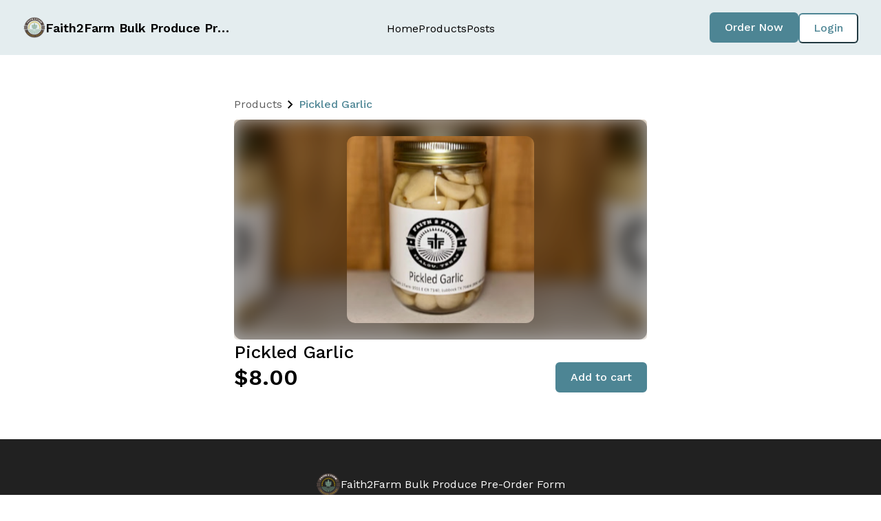

--- FILE ---
content_type: text/html; charset=utf-8
request_url: https://near.tl/faith2farm/pickled-garlic.194528575.html
body_size: 20137
content:
<!DOCTYPE html>
<html lang="en">

<head>
    <meta charset="UTF-8">
<meta name="viewport" content="width=device-width, initial-scale=1.0">

<title>Pickled Garlic</title>

<meta name="description" content="Pickled Garlic  - $8.00">
<meta property="og:title" content="Pickled Garlic">
<meta property="og:description" content="Pickled Garlic  - $8.00">

<meta property="og:image" content="https://near.tl/utils/resize/image?cdn=https://cdn.neartail.com/1FAIpQLSfES47kUURHTcUgiJ_ZIURcE8cS2yV9nfmrb9hgqpD_frAQHQ/194528575/prdorgimage/59_pickled garlic.jpg&w=1200&h=630">
<meta property="og:image:width" content="1200">
<meta property="og:image:height" content="630">

<meta property="og:type" content="website">
<meta property="og:site_name" content="Faith2Farm Bulk Produce Pre-Order Form">
<meta name="twitter:card" content="summary_large_image">
<meta name="twitter:title" content="Pickled Garlic">
<meta name="twitter:description" content="Pickled Garlic  - $8.00">
<meta name="twitter:image" content="https://near.tl/utils/resize/image?cdn=https://cdn.neartail.com/1FAIpQLSfES47kUURHTcUgiJ_ZIURcE8cS2yV9nfmrb9hgqpD_frAQHQ/194528575/prdorgimage/59_pickled garlic.jpg&h=420&w=420">
<link rel="icon" href="https://formfacade.com/uploaded/102447649986910604000/theme/logo/Faith2Farm%20Logo%20(Badge).png" type="image/x-icon">



    

    <link rel="stylesheet" href="https://fonts.googleapis.com/css?family=Work Sans:300,400,500,600,700,800">




<style>
    :root {
        --ff-paragraph-font: 'Work Sans' !important;
        --ff-heading-font: 'Work Sans' !important;
        --primary-color: #4d8594 !important;
        --primary-banner-color: #e4edef !important;
    }
</style>


    <link id="/css/v1/page.css" rel="stylesheet" href="/css/v1/page.css?_=78">
<script src="/js/jquery-3.6.0.min.js" id="/js/jquery-3.6.0.min.js"></script>

<script src="/js/sweatalert.js" id="/js/sweatalert.js"></script>

<script src="https://www.gstatic.com/firebasejs/10.7.1/firebase-app-compat.js"></script>
<script src="https://www.gstatic.com/firebasejs/10.7.1/firebase-database-compat.js"></script>
<script src="https://www.gstatic.com/firebasejs/10.7.1/firebase-auth-compat.js"></script>
<script src="https://www.gstatic.com/firebasejs/10.7.1/firebase-firestore-compat.js"></script>

<script src="/js/v1/auth.js?_=19" id="/js/v1/auth.js"></script>
    
        <link rel="stylesheet" href="/js/chat/chat-assistant.css?nocache=v1">
        <script src="/js/chat/chat-assistant.js?nocache=v1"></script>
    

<script src="https://accounts.google.com/gsi/client"></script>
<script src="/js/v1/svg-icon.js" id="/js/v1/svg-icon.js"></script>
<script src="/js/fancybox.js" id="/js/fancybox.js"></script>
<link rel="stylesheet" href="/css/fancybox.css">

<style>
    /* fallback */
    @font-face {
        font-family: 'Material Symbols Outlined';
        font-style: normal;
        font-weight: 100 700;
        src: url(https://fonts.gstatic.com/s/materialsymbolsoutlined/v232/kJEhBvYX7BgnkSrUwT8OhrdQw4oELdPIeeII9v6oFsLjBuVY.woff2) format('woff2');
    }

    .material-symbols-outlined {
        font-family: 'Material Symbols Outlined';
        font-weight: normal;
        font-style: normal;
        font-size: 24px;
        line-height: 1;
        letter-spacing: normal;
        text-transform: none;
        display: inline-block;
        white-space: nowrap;
        word-wrap: normal;
        direction: ltr;
        -webkit-font-feature-settings: 'liga';
        -webkit-font-smoothing: antialiased;
    }
</style>

<script>
    let args = {
        isDevMode: `` ? true : false,
        owner: '102447649986910604000',
        facade: {"addon":{"at":1768518000000},"editor":{"102447649986910604000":"102447649986910604000"},"enhance":{"background":"#ffffff","closed":"","closedmsg":"","css":"","field":"#f5f6f8","fontSize":"14","heading":"Quicksand","js":"","layout":"2column","overimage":"","paragraph":"Prompt"},"formfacade":{"at":1627011900291},"gpt":{"at":1768466627343,"business":"agriculture","category":"Food","hash":-596377622,"score":0.8462240076906364,"subcategory":"Fruits & Vegetables","topic":"Food & Drink","type":"order form"},"invite":{"jacimstewart8gmailcom":{"at":1702502130959,"email":"jacimstewart8@gmail.com"}},"items":{"22866009":{"alias":"product","choices":["1","2","3","4","5","6","12"],"helpMark":"$8.00","i":91,"inventory":"yes","measure":"Quantity","prdimage":"https://cdn.neartail.com/1FAIpQLSfES47kUURHTcUgiJ_ZIURcE8cS2yV9nfmrb9hgqpD_frAQHQ/22866009/prdimage/31_HBBP%20New.jpg","prdorgimage":"https://cdn.neartail.com/1FAIpQLSfES47kUURHTcUgiJ_ZIURcE8cS2yV9nfmrb9hgqpD_frAQHQ/22866009/prdorgimage/31_HBBP New.jpg","price":8,"remain":19,"stock":"22","title":"Hot Bread & Butter Pickles","widget":"product"},"37433950":{"alias":"product","choices":["1","2","3","4","5"],"helpMark":"$5.00","i":30,"inventory":"yes","measure":"Weight","placeholder":"Select Quantity","prdimage":"https://cdn.neartail.com/1FAIpQLSfES47kUURHTcUgiJ_ZIURcE8cS2yV9nfmrb9hgqpD_frAQHQ/1888700341/prdimage/94_Image-Coming-Soon-Placeholder.png","prdorgimage":"https://cdn.neartail.com/1FAIpQLSfES47kUURHTcUgiJ_ZIURcE8cS2yV9nfmrb9hgqpD_frAQHQ/1888700341/prdorgimage/94_Image-Coming-Soon-Placeholder.png","price":5,"remain":15,"stock":"15","title":"Swiss Chard","widget":"product"},"43653481":{"alias":"address","i":135,"sec":"PII"},"52765630":{"alias":"product","choices":["1","2","3","4","5"],"helpMark":"$4.00","i":60,"inventory":"yes","measure":"Quantity","prdimage":"https://cdn.neartail.com/1FAIpQLSfES47kUURHTcUgiJ_ZIURcE8cS2yV9nfmrb9hgqpD_frAQHQ/52765630/prdimage/87_green%20boom.jpg","prdorgimage":"https://cdn.neartail.com/1FAIpQLSfES47kUURHTcUgiJ_ZIURcE8cS2yV9nfmrb9hgqpD_frAQHQ/52765630/prdorgimage/87_green boom.jpg","price":4,"remain":4,"stock":"4","title":"E3 Green Boom Dehydrated Micro Green Powder","widget":"product"},"56549803":{"alias":"product","choices":["1","2","3","4","5",""],"discounted":["","","","","",""],"fullprice":"","helpMark":"$6.00","i":104,"measure":"Quantity","mode":"hide","prdimage":"https://formfacade.com/uploaded/1FAIpQLSfES47kUURHTcUgiJ_ZIURcE8cS2yV9nfmrb9hgqpD_frAQHQ/56549803/prdimage/IMG_5989.JPG","price":6,"title":"Farm Raised Pork Chorizo (1lb)","unit":"","widget":"product"},"85824489":{"alias":"phone","i":133,"sec":"PII"},"95600640":{"alias":"product","choices":["1","2","3","4","5"],"discounted":["","","","",""],"fullprice":"","helpMark":"$3.00","i":4,"inventory":"yes","measure":"Weight","mode":"hide","prddetailMD":"Price adjusted for weight when order fulfilled.","prddetailMark":"<div class=\"mdViewer\"><p>Price adjusted for weight when order fulfilled.</p></div>","prdimage":"https://formfacade.com/uploaded/1FAIpQLSfES47kUURHTcUgiJ_ZIURcE8cS2yV9nfmrb9hgqpD_frAQHQ/95600640/prdimage/IMG_5773.JPG","prdorgimage":"","price":3,"remain":0,"ship":"","shipped":"","stock":"13","supplied":"","supplier":"","tax":"","title":"Yellow Squash ","unit":"kg","widget":"product"},"102621148":{"alias":"product","choices":["1","2","3","4","5","6"],"helpMark":"$7.63","i":109,"inventory":"yes","measure":"Quantity","prddetailMD":"All beef cuts vary in weight FINAL PRICE DETERMINED WHEN ORDER IS FILLED ","prddetailMark":"<p>All beef cuts vary in weight FINAL PRICE DETERMINED WHEN ORDER IS FILLED  </p>","price":7.63,"remain":2,"stock":"6","title":"Pasture Raised Beef - Arm Roast (Avg. 3 lbs)","widget":"product"},"103385787":{"alias":"product","choices":["1","2","3","4","5","1"],"helpMark":"$5.00","i":32,"inventory":"yes","measure":"Quantity","placeholder":"Select Quantity","prdimage":"https://formfacade.com/uploaded/1FAIpQLSfES47kUURHTcUgiJ_ZIURcE8cS2yV9nfmrb9hgqpD_frAQHQ/103385787/prdimage/Spinach.jpg","price":5,"remain":30,"stock":"30","title":"Fresh Spinach (8oz bag)","unit":"","widget":"product"},"104710635":{"alias":"product","choices":["1","2","3","4","5"],"discounted":["","","","",""],"fullprice":"","helpMark":"$3.00","i":5,"inventory":"yes","measure":"Weight","mode":"hide","prddetailMD":"Price adjusted for weight when order fulfilled.","prddetailMark":"<div class=\"mdViewer\"><p>Price adjusted for weight when order fulfilled.</p></div>","prdimage":"https://formfacade.com/uploaded/1FAIpQLSfES47kUURHTcUgiJ_ZIURcE8cS2yV9nfmrb9hgqpD_frAQHQ/104710635/prdimage/IMG_5774.JPG","prdorgimage":"","price":3,"remain":3,"ship":"","shipped":"","stock":"17","supplied":"","supplier":"","tax":"","title":"Zucchini Squash","unit":"kg","widget":"product"},"112165651":{"alias":"product","choices":["1","2","3","4","5","6","12"],"helpMark":"$8.00","i":80,"inventory":"yes","measure":"Quantity","prdimage":"https://cdn.neartail.com/1FAIpQLSfES47kUURHTcUgiJ_ZIURcE8cS2yV9nfmrb9hgqpD_frAQHQ/112165651/prdimage/3_SBJ.jpg","prdorgimage":"https://cdn.neartail.com/1FAIpQLSfES47kUURHTcUgiJ_ZIURcE8cS2yV9nfmrb9hgqpD_frAQHQ/112165651/prdorgimage/3_SBJ.jpg","price":8,"remain":7,"stock":"7","title":"Seedless Blackberry Jam","widget":"product"},"117272894":{"alias":"product","choices":["1","2","3","4","5"],"discounted":["","","","",""],"fullprice":"","helpMark":"$2.00","i":6,"inventory":"","measure":"Quantity","mode":"hide","prddetailMD":"Perfect for stuffing, shredding, and spiraling! ","prddetailMark":"<p>Perfect for stuffing, shredding, and spiraling!</p>","prdimage":"https://neartail.com/uploaded/1FAIpQLSfES47kUURHTcUgiJ_ZIURcE8cS2yV9nfmrb9hgqpD_frAQHQ/117272894/prdimage/jumbo%20zucchini.jpg","price":2,"ship":"","shipped":"","stock":"","supplied":"","supplier":"","tax":"","title":"Jumbo Zucchini","widget":"product"},"131433987":{"alias":"product","choices":[".5","1","2","3","4"],"discounted":["","","","",""],"fullprice":"","helpMark":"$2.00","i":21,"inventory":"yes","measure":"Weight","mode":"hide","prdimage":"https://neartail.com/uploaded/1FAIpQLSfES47kUURHTcUgiJ_ZIURcE8cS2yV9nfmrb9hgqpD_frAQHQ/1017431318/prdimage/red%20onion.jpg","prdorgimage":"","price":2,"remain":0,"ship":"","shipped":"","stock":"5","supplied":"","supplier":"","tax":"","title":"Red Onion","widget":"product"},"144553247":{"alias":"product","choices":["2","3","4","5"],"helpMark":"$1.50","i":29,"inventory":"yes","measure":"Weight","placeholder":"Select Weight (lb)","prdimage":"https://formfacade.com/uploaded/1FAIpQLSfES47kUURHTcUgiJ_ZIURcE8cS2yV9nfmrb9hgqpD_frAQHQ/1890078557/prdimage/Turnips.jpg","price":1.5,"remain":86,"stock":"100","title":"Butternut Squash","unit":"kg","widget":"product"},"147816451":{"choices":["1","2","3","4","5"],"helpMark":"$3.00","inventory":"yes","measure":"Quantity","prdimage":"https://cdn.neartail.com/1FAIpQLSfES47kUURHTcUgiJ_ZIURcE8cS2yV9nfmrb9hgqpD_frAQHQ/147816451/prdimage/prd-img-1768603191910.png","prdorgimage":"https://cdn.neartail.com/1FAIpQLSfES47kUURHTcUgiJ_ZIURcE8cS2yV9nfmrb9hgqpD_frAQHQ/147816451/prdorgimage/prd-img-1768603191910.png","price":3,"remain":50,"stock":"50","title":"Buttercrunch Head Lettuce","widget":"product"},"157367122":{"alias":"product","choices":["1","2","3","4","5",""],"discounted":["","","","","",""],"helpMark":"$8.00","i":58,"inventory":"yes","measure":"Quantity","prddetailMD":"Our homemade ranch mix is top notch! This container makes approximately 6 recipes of dressing or dip. Add it to your favorite recipe for added seasonings. MSG Free! ","prddetailMark":"<p>Our homemade ranch mix is top notch! This container makes approximately 6 recipes of dressing or dip. Add it to your favorite recipe for added seasonings. MSG Free!</p>","prdimage":"https://formfacade.com/uploaded/1FAIpQLSfES47kUURHTcUgiJ_ZIURcE8cS2yV9nfmrb9hgqpD_frAQHQ/157367122/prdimage/ranch2.jpg","price":8,"remain":0,"stock":"20","title":"Buttermilk Ranch Mix (6oz)","unit":"","widget":"product"},"179130594":{"alias":"product","choices":["1","2","3","4","5","6"],"helpMark":"$6.50","i":107,"inventory":"yes","measure":"Quantity","prddetailMD":"All beef cuts vary in weight FINAL PRICE DETERMINED WHEN ORDER IS FILLED ","prddetailMark":"<p>All beef cuts vary in weight FINAL PRICE DETERMINED WHEN ORDER IS FILLED  </p>","prdimage":"https://formfacade.com/uploaded/1FAIpQLSfES47kUURHTcUgiJ_ZIURcE8cS2yV9nfmrb9hgqpD_frAQHQ/179130594/prdimage/rump%20roast.jpg","price":6.5,"remain":0,"stock":"6","title":"Pasture Raised Beef - Rump Roast (Avg. 3lbs)","unit":"","widget":"product"},"180879599":{"i":137},"190496105":{"i":53,"type":"TEXT"},"193476350":{"alias":"product","choices":["1","2","3","4","5",""],"discounted":["","","","","",""],"fullprice":"","helpMark":"$3.00","i":17,"measure":"Quantity","mode":"hide","prdimage":"https://formfacade.com/uploaded/1FAIpQLSfES47kUURHTcUgiJ_ZIURcE8cS2yV9nfmrb9hgqpD_frAQHQ/193476350/prdimage/IMG_5784.JPG","price":3,"title":"Green Onion Bunch","unit":"","widget":"product"},"194528575":{"choices":["1","2","3","4","5","6","12"],"helpMark":"$8.00","i":93,"inventory":"yes","measure":"Quantity","prdimage":"https://cdn.neartail.com/1FAIpQLSfES47kUURHTcUgiJ_ZIURcE8cS2yV9nfmrb9hgqpD_frAQHQ/194528575/prdimage/59_pickled%20garlic.jpg","prdorgimage":"https://cdn.neartail.com/1FAIpQLSfES47kUURHTcUgiJ_ZIURcE8cS2yV9nfmrb9hgqpD_frAQHQ/194528575/prdorgimage/59_pickled garlic.jpg","price":8,"remain":11,"stock":"12","title":"Pickled Garlic ","widget":"product"},"208006709":{"alias":"product","choices":["1","2","3","4","5"],"helpMark":"$19.00","i":120,"inventory":"yes","measure":"Quantity","prddetailMD":"All beef cuts vary in weight FINAL PRICE DETERMINED WHEN ORDER IS FILLED","prddetailMark":"<p>All beef cuts vary in weight FINAL PRICE DETERMINED WHEN ORDER IS FILLED</p>","price":19,"remain":1,"stock":"5","title":"Pasture Raised Beef - Ribeye Steak (1\", Avg. 1-2 lbs/2 steaks per package)","widget":"product"},"210021602":{"alias":"product","choices":["1","2","3","4","5"],"helpMark":"$4.00","i":18,"inventory":"yes","measure":"Quantity","mode":"hide","price":4,"remain":20,"stock":"20","title":"Green Garlic Bunch","widget":"product"},"225421672":{"alias":"product","choices":["1","2","3","4","5"],"helpMark":"$11.50","i":118,"inventory":"yes","measure":"Quantity","prddetailMD":"All beef cuts vary in weight FINAL PRICE DETERMINED WHEN ORDER IS FILLED","prddetailMark":"<p>All beef cuts vary in weight FINAL PRICE DETERMINED WHEN ORDER IS FILLED</p>","price":11.5,"remain":11,"stock":"11","title":"Pasture Raised Beef - Sirloin Steak (1\", 1-2 lbs per package)","widget":"product"},"241255928":{"alias":"product","choices":["1","2","3","4","5"],"discounted":["","","","",""],"fullprice":"","helpMark":"$2.00","i":50,"inventory":"yes","measure":"Quantity","mode":"hide","prdimage":"https://cdn.neartail.com/1FAIpQLSfES47kUURHTcUgiJ_ZIURcE8cS2yV9nfmrb9hgqpD_frAQHQ/241255928/prdimage/48738F05-C9B8-46C1-9887-D51A3C02A102.jpeg","prdorgimage":"https://cdn.neartail.com/1FAIpQLSfES47kUURHTcUgiJ_ZIURcE8cS2yV9nfmrb9hgqpD_frAQHQ/241255928/prdorgimage/48738F05-C9B8-46C1-9887-D51A3C02A102.jpeg","price":2,"remain":0,"ship":"","shipped":"","stock":"3","supplied":"","supplier":"","tax":"","title":"Herb Bunch - Cilantro","widget":"product"},"246930926":{"alias":"product","choices":["1","2","3","4","5","6","12"],"helpMark":"$8.00","i":90,"inventory":"yes","measure":"Quantity","prdimage":"https://cdn.neartail.com/1FAIpQLSfES47kUURHTcUgiJ_ZIURcE8cS2yV9nfmrb9hgqpD_frAQHQ/246930926/prdimage/77_BBP.jpg","prdorgimage":"https://cdn.neartail.com/1FAIpQLSfES47kUURHTcUgiJ_ZIURcE8cS2yV9nfmrb9hgqpD_frAQHQ/246930926/prdorgimage/77_BBP.jpg","price":8,"remain":4,"stock":"6","title":"Bread & Butter Pickles","widget":"product"},"250584060":{"alias":"product","choices":["1","2","3","4","5"],"helpMark":"$5.00","i":51,"inventory":"yes","measure":"Quantity","mode":"hide","prdimage":"https://neartail.com/uploaded/1FAIpQLSfES47kUURHTcUgiJ_ZIURcE8cS2yV9nfmrb9hgqpD_frAQHQ/250584060/prdimage/eggs.JPG","price":5,"remain":8,"stock":"8","title":"Tripp's Farm Fresh Eggs - 12 Count ","widget":"product"},"250966365":{"choices":["1","2","3","4","5"],"deleted":true,"helpMark":"$7.50","inventory":"yes","measure":"Quantity","price":7.5,"remain":274,"stock":"274","title":"Pasture Raised Beef - Ground Beef (1 lb)","widget":"product"},"255024814":{"alias":"product","choices":["1","2","3","4","5",""],"discounted":["","","","","",""],"fullprice":"","helpMark":"$5.00","i":36,"inventory":"yes","measure":"Quantity","mode":"hide","prddetailMD":"A beautiful mix of arugula, endive, radicchio, and kale, this blend is packed with flavor and nutrients!","prddetailMark":"<p>A beautiful mix of arugula, endive, radicchio, and kale, this blend is packed with flavor and nutrients!</p>","prdimage":"https://neartail.com/uploaded/1FAIpQLSfES47kUURHTcUgiJ_ZIURcE8cS2yV9nfmrb9hgqpD_frAQHQ/255024814/prdimage/pring%20Mix.jpg","prdorgimage":"","price":5,"remain":0,"ship":"","shipped":"","stock":"0","supplied":"","supplier":"","tax":"","title":"Spring Mix - (8oz bag)","unit":"","widget":"product"},"255861692":{"alias":"product","choices":["1","2","3","4","5",""],"discounted":["","","","","",""],"fullprice":"","helpMark":"$4.00","i":102,"measure":"Quantity","mode":"hide","prdimage":"https://formfacade.com/uploaded/1FAIpQLSfES47kUURHTcUgiJ_ZIURcE8cS2yV9nfmrb9hgqpD_frAQHQ/255861692/prdimage/IMG_5990.JPG","price":4,"title":"Farm Raised Pork Breakfast Sausage (1lb)","unit":"","widget":"product"},"256534817":{"alias":"product","choices":["1","2","3","4","5","6","12"],"helpMark":"$8.00","i":96,"inventory":"yes","measure":"Quantity","prdimage":"https://cdn.neartail.com/1FAIpQLSfES47kUURHTcUgiJ_ZIURcE8cS2yV9nfmrb9hgqpD_frAQHQ/256534817/prdimage/37_Mild%20Chow.jpg","prdorgimage":"https://cdn.neartail.com/1FAIpQLSfES47kUURHTcUgiJ_ZIURcE8cS2yV9nfmrb9hgqpD_frAQHQ/256534817/prdorgimage/37_Mild Chow.jpg","price":8,"remain":1,"stock":"3","title":"Mild Chow Chow","widget":"product"},"304399769":{"alias":"product","choices":["0.5","1","2","3","4","5"],"discounted":["","","","","",""],"fullprice":"","helpMark":"$3.00","i":26,"inventory":"yes","measure":"Weight","mode":"hide","prddetailMD":"8-10 peppers per bag","prddetailMark":"<p>8-10 peppers per bag</p>","prdimage":"https://formfacade.com/uploaded/1FAIpQLSfES47kUURHTcUgiJ_ZIURcE8cS2yV9nfmrb9hgqpD_frAQHQ/304399769/prdimage/IMG_5984.jpg","prdorgimage":"","price":3,"remain":0,"ship":"","shipped":"","stock":"0","supplied":"","supplier":"","tax":"","title":"Green Chiles - 8 oz bag","unit":"kg","widget":"product"},"314279605":{"alias":"product","choices":["1","2","3","4","5","6","12"],"helpMark":"$8.00","i":92,"inventory":"yes","measure":"Quantity","prdimage":"https://cdn.neartail.com/1FAIpQLSfES47kUURHTcUgiJ_ZIURcE8cS2yV9nfmrb9hgqpD_frAQHQ/314279605/prdimage/59_Squash.jpg","prdorgimage":"https://cdn.neartail.com/1FAIpQLSfES47kUURHTcUgiJ_ZIURcE8cS2yV9nfmrb9hgqpD_frAQHQ/314279605/prdorgimage/59_Squash.jpg","price":8,"remain":4,"stock":"10","title":"Bread and Butter Squash","widget":"product"},"319341220":{"i":131},"339961675":{"alias":"product","choices":[".5","1","2","3","4"],"discounted":["","","","",""],"fullprice":"","helpMark":"$2.00","i":10,"inventory":"yes","measure":"Weight","mode":"hide","prddetailMD":"Price Adjusted for weight when order fulfilled.","prddetailMark":"<div class=\"mdViewer\"><p>Price Adjusted for weight when order fulfilled.</p></div>","prdimage":"https://neartail.com/uploaded/1FAIpQLSfES47kUURHTcUgiJ_ZIURcE8cS2yV9nfmrb9hgqpD_frAQHQ/339961675/prdimage/beets.jpg","prdorgimage":"","price":2,"remain":-0.5,"ship":"","shipped":"","stock":"5","supplied":"","supplier":"","tax":"","title":"Detroit Dark Red Beets (without tops)","widget":"product"},"348342833":{"alias":"product","choices":["1","2","3","4","5",""],"discounted":["","","","","",""],"fullprice":"","helpMark":"$6.00","i":105,"measure":"Quantity","mode":"hide","prdimage":"https://formfacade.com/uploaded/1FAIpQLSfES47kUURHTcUgiJ_ZIURcE8cS2yV9nfmrb9hgqpD_frAQHQ/348342833/prdimage/chili.jpg","price":6,"title":"Pasture Raised Beef - Chili","unit":"","widget":"product"},"356485513":{"alias":"product","choices":["1","2","3","4","5",""],"discounted":["","","","","",""],"fullprice":"","helpMark":"$2.00","i":48,"inventory":"","measure":"Quantity","mode":"hide","prdimage":"https://neartail.com/uploaded/1FAIpQLSfES47kUURHTcUgiJ_ZIURcE8cS2yV9nfmrb9hgqpD_frAQHQ/356485513/prdimage/Image-Coming-Soon-Placeholder.png","price":2,"ship":"","shipped":"","stock":"","supplied":"","supplier":"","tax":"","title":"Herb Bunch-Mint","unit":"","widget":"product"},"379968352":{"alias":"product","choices":["1","2","3","4","5","6","12"],"helpMark":"$8.00","i":56,"inventory":"yes","measure":"Quantity","mode":"hide","price":8,"remain":12,"stock":"15","title":"Sourdough Bread Loaf (Small)","widget":"product"},"395927300":{"alias":"product","choices":["1","2","3","4","5",""],"discounted":["","","","","",""],"fullprice":"","helpMark":"$2.00","i":28,"inventory":"yes","measure":"Quantity","mode":"hide","prdimage":"https://neartail.com/uploaded/1FAIpQLSfES47kUURHTcUgiJ_ZIURcE8cS2yV9nfmrb9hgqpD_frAQHQ/395927300/prdimage/banana%20pepper.jpg","prdorgimage":"","price":2,"remain":0,"ship":"","shipped":"","stock":"0","supplied":"","supplier":"","tax":"","title":"Banana Peppers - 8 oz - SALE!!!","unit":"","widget":"product"},"410486502":{"alias":"product","choices":["1","2","3","4","5","6","12"],"helpMark":"$5.00","i":59,"inventory":"yes","measure":"Quantity","prddetailMD":"Use this homemade blend of seasoning in place of your typical store bought packet! MSG free!","prddetailMark":"<p>Use this homemade blend of seasoning in place of your typical store bought packet! MSG free!</p>","prdimage":"https://cdn.neartail.com/1FAIpQLSfES47kUURHTcUgiJ_ZIURcE8cS2yV9nfmrb9hgqpD_frAQHQ/410486502/prdimage/41_taco.jpg","prdorgimage":"https://cdn.neartail.com/1FAIpQLSfES47kUURHTcUgiJ_ZIURcE8cS2yV9nfmrb9hgqpD_frAQHQ/410486502/prdorgimage/41_taco.jpg","price":5,"remain":0,"stock":"2","title":"Taco Seasoning (2 oz)","widget":"product"},"439797678":{"alias":"product","choices":["1","2","3","4","5","6","12"],"helpMark":"$8.00","i":82,"inventory":"yes","measure":"Quantity","prdimage":"https://cdn.neartail.com/1FAIpQLSfES47kUURHTcUgiJ_ZIURcE8cS2yV9nfmrb9hgqpD_frAQHQ/439797678/prdimage/14_pumpkin.jpg","prdorgimage":"https://cdn.neartail.com/1FAIpQLSfES47kUURHTcUgiJ_ZIURcE8cS2yV9nfmrb9hgqpD_frAQHQ/439797678/prdorgimage/14_pumpkin.jpg","price":8,"remain":9,"stock":"10","title":"Pumpkin Butter","widget":"product"},"449954665":{"alias":"product","choices":["1","2","3","4","5"],"helpMark":"$4.00","i":37,"inventory":"yes","measure":"Quantity","placeholder":"Select Quantity","prdimage":"https://cdn.neartail.com/1FAIpQLSfES47kUURHTcUgiJ_ZIURcE8cS2yV9nfmrb9hgqpD_frAQHQ/449954665/prdimage/395CB585-E227-40BB-8321-A9BFD4515610.jpeg","prdorgimage":"https://cdn.neartail.com/1FAIpQLSfES47kUURHTcUgiJ_ZIURcE8cS2yV9nfmrb9hgqpD_frAQHQ/449954665/prdorgimage/395CB585-E227-40BB-8321-A9BFD4515610.jpeg","price":4,"remain":50,"stock":"50","title":"Loose Leaf Salad Mix ","widget":"product"},"500403970":{"choices":["1 pint","2 pint","3 pint","4 pint","5 pint"],"discounted":["","","","",""],"fullprice":"","helpMark":"$4.00","measure":"Quantity","prdimage":"https://formfacade.com/uploaded/1FAIpQLSeHMeGV7Zs62NoWgMIKYBPoFeJS92iw5Dj1K08M3oxKSXRN9g/820077713/prdimage/Assorted%20baby%20Carrots.png","price":4,"title":"Cherry Tomatoes","unit":"","widget":"product"},"501259175":{"alias":"product","choices":["1","2","3","4","5","6","12"],"helpMark":"$8.00","i":94,"inventory":"yes","measure":"Quantity","prdimage":"https://cdn.neartail.com/1FAIpQLSfES47kUURHTcUgiJ_ZIURcE8cS2yV9nfmrb9hgqpD_frAQHQ/501259175/prdimage/26_Beets.jpg","prdorgimage":"https://cdn.neartail.com/1FAIpQLSfES47kUURHTcUgiJ_ZIURcE8cS2yV9nfmrb9hgqpD_frAQHQ/501259175/prdorgimage/26_Beets.jpg","price":8,"remain":0,"stock":"0","title":"Pickled Baby Beets","widget":"product"},"509503758":{"alias":"product","choices":["1","2","3","4","5","6","12"],"helpMark":"$28.00","i":70,"inventory":"yes","measure":"Quantity","prdimage":"https://cdn.neartail.com/1FAIpQLSfES47kUURHTcUgiJ_ZIURcE8cS2yV9nfmrb9hgqpD_frAQHQ/509503758/prdimage/85_honey.jpg","prdorgimage":"https://cdn.neartail.com/1FAIpQLSfES47kUURHTcUgiJ_ZIURcE8cS2yV9nfmrb9hgqpD_frAQHQ/509503758/prdorgimage/85_honey.jpg","price":28,"remain":10,"stock":"15","title":"Pure Raw Honey (2lb)","widget":"product"},"560847652":{"alias":"product","choices":["1","2","3","4","5"],"discounted":["","","","",""],"fullprice":"","helpMark":"$3.00","i":38,"inventory":"yes","measure":"Quantity","mode":"hide","prdimage":"https://cdn.neartail.com/1FAIpQLSfES47kUURHTcUgiJ_ZIURcE8cS2yV9nfmrb9hgqpD_frAQHQ/560847652/prdimage/3_DF6242EC-CC81-4A33-85F1-ADED7824D7CE.jpeg","prdorgimage":"","price":3,"remain":0,"ship":"","shipped":"","stock":"12","supplied":"","supplier":"","tax":"","title":"Red/Green Mixed Head Lettuce","widget":"product"},"568144498":{"alias":"product","choices":["1","2","3","4","5","10"],"helpMark":"$3.00","i":35,"inventory":"yes","measure":"Quantity","prdimage":"https://cdn.neartail.com/1FAIpQLSfES47kUURHTcUgiJ_ZIURcE8cS2yV9nfmrb9hgqpD_frAQHQ/568144498/prdimage/79_D5C81939-03DE-4E38-AD4F-DA56C55E83E0.jpeg","price":3,"remain":28,"stock":"30","title":"Romaine Head Lettuce","widget":"product"},"569994986":{"alias":"product","choices":["1","2","3","4","5","6","7","8","9","10","60"],"discounted":["","","","","","","","","","60.00","360"],"helpMark":"$7.50","i":103,"inventory":"yes","measure":"Quantity","prdimage":"https://cdn.neartail.com/1FAIpQLSfES47kUURHTcUgiJ_ZIURcE8cS2yV9nfmrb9hgqpD_frAQHQ/569994986/prdimage/61_ground%20beef.jpg","price":7.5,"remain":223,"stock":"274","title":"Pasture Raised Beef -  Ground Beef (1 lb packages)","widget":"product"},"580048165":{"choices":["1 bunch","2 bunches","3 bunches","4 bunches","5 bunches"],"discounted":["","","","",""],"fullprice":"","helpMark":"$2.00","measure":"Weight","prdimage":"https://formfacade.com/uploaded/1FAIpQLSeHMeGV7Zs62NoWgMIKYBPoFeJS92iw5Dj1K08M3oxKSXRN9g/1270396826/prdimage/Green%20Chillies.png","price":2,"title":"Thyme","unit":"kg","widget":"product"},"610600944":{"alias":"product","choices":["1","2","3","4","5",""],"discounted":["","","","","",""],"fullprice":"","helpMark":"$4.00","i":39,"inventory":"","measure":"Quantity","mode":"hide","prddetailMD":"Leafy greens with a subtle, peppery flavor.","prddetailMark":"<p>Leafy greens with a subtle, peppery flavor.</p>","prdimage":"https://neartail.com/uploaded/1FAIpQLSfES47kUURHTcUgiJ_ZIURcE8cS2yV9nfmrb9hgqpD_frAQHQ/610600944/prdimage/Image-Coming-Soon-Placeholder.png","price":4,"stock":"","title":"Arugula - (5oz bag) ","unit":"","widget":"product"},"629587916":{"alias":"product","choices":["1","2","3","4","5","6","7","8","9","10"],"helpMark":"$8.00","i":98,"inventory":"yes","measure":"Quantity","prddetailMD":"These spiced pecans are a savory addition to any salad or a great stand alone snack! ","prddetailMark":"<p>These spiced pecans are a savory addition to any salad or a great stand alone snack!</p>","prdimage":"https://formfacade.com/uploaded/1FAIpQLSfES47kUURHTcUgiJ_ZIURcE8cS2yV9nfmrb9hgqpD_frAQHQ/629587916/prdimage/pecans.jpg","price":8,"remain":0,"stock":"5","title":"Spiced Pecans (8oz)","unit":"","widget":"product"},"656932168":{"deleted":true,"title":"C","type":"TEXT"},"685986522":{"alias":"product","choices":["1","2","3","4","5",""],"discounted":["","","","","",""],"fullprice":"","helpMark":"$3.00","i":49,"inventory":"","measure":"Quantity","mode":"hide","prdimage":"https://neartail.com/uploaded/1FAIpQLSfES47kUURHTcUgiJ_ZIURcE8cS2yV9nfmrb9hgqpD_frAQHQ/685986522/prdimage/basil.JPG","price":3,"ship":"","shipped":"","stock":"","supplied":"","supplier":"","tax":"","title":"Herb Bunch-Basil (.75 oz)","unit":"","widget":"product"},"691091790":{"alias":"product","choices":["1","2","3","4","5","6"],"helpMark":"$7.63","i":106,"inventory":"yes","measure":"Quantity","prddetailMD":"All beef cuts vary in weight FINAL PRICE DETERMINED WHEN ORDER IS FILLED \r\n\r\n","prddetailMark":"<p>All beef cuts vary in weight FINAL PRICE DETERMINED WHEN ORDER IS FILLED  </p><p><br></p>","prdimage":"https://formfacade.com/uploaded/1FAIpQLSfES47kUURHTcUgiJ_ZIURcE8cS2yV9nfmrb9hgqpD_frAQHQ/691091790/prdimage/chuck.jpg","price":7.63,"remain":3,"stock":"14","title":"Pasture Raised Beef - Chuck Roast (Avg. 3lbs)","unit":"","widget":"product"},"698632145":{"alias":"product","choices":["1","2","3","4","5"],"helpMark":"$4.00","i":65,"inventory":"yes","measure":"Quantity","prdimage":"https://cdn.neartail.com/1FAIpQLSfES47kUURHTcUgiJ_ZIURcE8cS2yV9nfmrb9hgqpD_frAQHQ/698632145/prdimage/81_Oyster.jpg","prdorgimage":"https://cdn.neartail.com/1FAIpQLSfES47kUURHTcUgiJ_ZIURcE8cS2yV9nfmrb9hgqpD_frAQHQ/698632145/prdorgimage/81_Oyster.jpg","price":4,"remain":0,"stock":"0","title":"E3 Dehydrated Oyster Mushrooms","widget":"product"},"722075291":{"alias":"product","choices":["1","2","3","4","5",""],"discounted":["","","","","",""],"fullprice":"","helpMark":"$2.00","i":9,"inventory":"yes","measure":"Weight","mode":"hide","prddetailMD":"Price adjusted for weight when order fulfilled.","prddetailMark":"<p>Price adjusted for weight when order fulfilled.</p>","prdimage":"https://neartail.com/uploaded/1FAIpQLSfES47kUURHTcUgiJ_ZIURcE8cS2yV9nfmrb9hgqpD_frAQHQ/722075291/prdimage/red%20potatoes.JPG","price":2,"remain":0,"ship":"","shipped":"","stock":"0","supplied":"","supplier":"","tax":"","title":"Red Potatoes-SOLD OUT!!!","widget":"product"},"750372724":{"alias":"product","choices":["1","2","3","4","5","6","12"],"helpMark":"$8.00","i":73,"inventory":"yes","measure":"Quantity","prdimage":"https://cdn.neartail.com/1FAIpQLSfES47kUURHTcUgiJ_ZIURcE8cS2yV9nfmrb9hgqpD_frAQHQ/750372724/prdimage/55_IMG_0937.jpg","prdorgimage":"https://cdn.neartail.com/1FAIpQLSfES47kUURHTcUgiJ_ZIURcE8cS2yV9nfmrb9hgqpD_frAQHQ/750372724/prdorgimage/55_IMG_0937.jpg","price":8,"remain":9,"stock":"12","title":"Strawberry Jam","widget":"product"},"754154890":{"alias":"product","choices":["0.5","1","2","3","4"],"discounted":["","","","",""],"fullprice":"","helpMark":"$3.00","i":22,"inventory":"yes","measure":"Weight","mode":"hide","prdimage":"https://formfacade.com/uploaded/1FAIpQLSfES47kUURHTcUgiJ_ZIURcE8cS2yV9nfmrb9hgqpD_frAQHQ/754154890/prdimage/IMG_5982.JPG","prdorgimage":"","price":3,"remain":0,"ship":"","shipped":"","stock":".5","supplied":"","supplier":"","tax":"","title":"Tomatillos","unit":"kg","widget":"product"},"767049898":{"alias":"product","choices":["1","2","3","4","5","6","12"],"helpMark":"$8.00","i":77,"inventory":"yes","measure":"Quantity","prdimage":"https://cdn.neartail.com/1FAIpQLSfES47kUURHTcUgiJ_ZIURcE8cS2yV9nfmrb9hgqpD_frAQHQ/767049898/prdimage/96_IMG_0958.jpg","prdorgimage":"https://cdn.neartail.com/1FAIpQLSfES47kUURHTcUgiJ_ZIURcE8cS2yV9nfmrb9hgqpD_frAQHQ/767049898/prdorgimage/96_IMG_0958.jpg","price":8,"remain":15,"stock":"15","title":"Blueberry Jam","widget":"product"},"772333392":{"alias":"product","choices":["1","2","3","4","5"],"discounted":["","","","",""],"helpMark":"$5.00","i":62,"inventory":"yes","measure":"Quantity","prdimage":"https://cdn.neartail.com/1FAIpQLSfES47kUURHTcUgiJ_ZIURcE8cS2yV9nfmrb9hgqpD_frAQHQ/772333392/prdimage/15_shroom%20boom.jpg","prdorgimage":"https://cdn.neartail.com/1FAIpQLSfES47kUURHTcUgiJ_ZIURcE8cS2yV9nfmrb9hgqpD_frAQHQ/772333392/prdorgimage/15_shroom boom.jpg","price":5,"remain":0,"stock":"4","title":"E3 Shroom Boom Mushroom Seasoning","widget":"product"},"798940742":{"alias":"product","choices":["1","2","3","4","5"],"helpMark":"$6.50","i":31,"inventory":"yes","measure":"Quantity","mode":"hide","prddetailMD":"Tender and sweet with smaller florets and longer stems than traditional broccoli heads.","prddetailMark":"<p>Tender and sweet with smaller florets and longer stems than traditional broccoli heads.</p>","prdimage":"https://cdn.neartail.com/1FAIpQLSfES47kUURHTcUgiJ_ZIURcE8cS2yV9nfmrb9hgqpD_frAQHQ/798940742/prdimage/17_broccolini.jpg","prdorgimage":"https://cdn.neartail.com/1FAIpQLSfES47kUURHTcUgiJ_ZIURcE8cS2yV9nfmrb9hgqpD_frAQHQ/798940742/prdorgimage/17_broccolini.jpg","price":6.5,"remain":0,"stock":"7","title":"Broccolini (8oz)","widget":"product"},"811550619":{"alias":"product","choices":["1","2","3","4","5","6"],"discounted":["","","","","",""],"helpMark":"$5.00","i":127,"inventory":"yes","measure":"Quantity","mode":"hide","prddetailMD":"Homegrown and freshly peeled loofahs (4 inches in length, 3 to a package)","prddetailMark":"<p>Homegrown and freshly peeled loofahs (4 inches in length, 3 to a package)</p>","prdimage":"https://cdn.neartail.com/1FAIpQLSfES47kUURHTcUgiJ_ZIURcE8cS2yV9nfmrb9hgqpD_frAQHQ/811550619/prdimage/13_loofah.jpg","prdorgimage":"https://cdn.neartail.com/1FAIpQLSfES47kUURHTcUgiJ_ZIURcE8cS2yV9nfmrb9hgqpD_frAQHQ/811550619/prdorgimage/13_loofah.jpg","price":5,"remain":5,"stock":"5","title":"Loofah Sponge (3 Pack)","widget":"product"},"820077713":{"choices":["1","2","3","4","5"],"discounted":["","","","",""],"fullprice":"","helpMark":"$3.00","measure":"Quantity","prdimage":"https://formfacade.com/uploaded/1FAIpQLSfES47kUURHTcUgiJ_ZIURcE8cS2yV9nfmrb9hgqpD_frAQHQ/820077713/prdimage/IMG_5779.JPG","price":3,"title":"Large Slicing Tomatoes","unit":"","widget":"product"},"888343207":{"alias":"product","choices":["1","2","3","4","5"],"helpMark":"$8.50","i":117,"inventory":"yes","measure":"Quantity","prddetailMD":"All beef cuts vary in weight FINAL PRICE DETERMINED WHEN ORDER IS FILLED","prddetailMark":"<p>All beef cuts vary in weight FINAL PRICE DETERMINED WHEN ORDER IS FILLED</p>","price":8.5,"remain":8,"stock":"8","title":"Pasture Raised Beef - Round Steak (Avg. 1.6 lbs)","widget":"product"},"908837555":{"alias":"product","choices":["1","2","3","4","5",""],"discounted":["","","","","",""],"fullprice":"","helpMark":"$6.00","i":27,"inventory":"yes","measure":"Quantity","mode":"hide","prdimage":"https://formfacade.com/uploaded/1FAIpQLSfES47kUURHTcUgiJ_ZIURcE8cS2yV9nfmrb9hgqpD_frAQHQ/908837555/prdimage/IMG_5787.JPG","prdorgimage":"","price":6,"remain":0,"ship":"","shipped":"","stock":"0","supplied":"","supplier":"","tax":"","title":"Shishito Peppers - 8 oz","unit":"","widget":"product"},"915310520":{"alias":"product","choices":["1","2","3","4","5","6","12"],"discounted":["","","","","","",""],"helpMark":"$12.00","i":123,"inventory":"yes","measure":"Quantity","mode":"hide","prdimage":"https://cdn.neartail.com/1FAIpQLSfES47kUURHTcUgiJ_ZIURcE8cS2yV9nfmrb9hgqpD_frAQHQ/915310520/prdimage/20_BEP.jpg","prdorgimage":"https://cdn.neartail.com/1FAIpQLSfES47kUURHTcUgiJ_ZIURcE8cS2yV9nfmrb9hgqpD_frAQHQ/915310520/prdorgimage/20_BEP.jpg","price":12,"remain":10,"stock":"37","title":"Frozen Black Eyed Peas (Shelled) - Qt.","widget":"product"},"941200686":{"choices":["1 lb","2 lb","3 lb","4 lb","5 lb"],"discounted":["","","","",""],"fullprice":"","helpMark":"$3.00","measure":"Weight","prdimage":"https://formfacade.com/uploaded/1FAIpQLSfES47kUURHTcUgiJ_ZIURcE8cS2yV9nfmrb9hgqpD_frAQHQ/1209640321/prdimage/IMG_5776.JPG","price":3,"title":"Pickling Cucumber - Copy 1","unit":"kg","widget":"product"},"968474947":{"alias":"product","choices":["1","2","3","4","5"],"helpMark":"$10.00","i":114,"inventory":"yes","measure":"Quantity","prddetailMD":"All beef cuts vary in weight FINAL PRICE DETERMINED WHEN ORDER IS FILLED","prddetailMark":"<p>All beef cuts vary in weight FINAL PRICE DETERMINED WHEN ORDER IS FILLED</p>","price":10,"remain":5,"stock":"7","title":"Pasture Raised Beef - Skirt Steak (Avg. 0.8 lbs)","widget":"product"},"998638389":{"alias":"product","choices":["1","2","3","4","5",""],"discounted":["","","","","",""],"fullprice":"","helpMark":"$4.00","inventory":"","measure":"Quantity","mode":"hide","prdimage":"https://formfacade.com/uploaded/1FAIpQLSfES47kUURHTcUgiJ_ZIURcE8cS2yV9nfmrb9hgqpD_frAQHQ/998638389/prdimage/IMG_5976.JPG","price":4,"stock":"","title":"Cherry Tomatoes-SOLD OUT!!!","unit":"","widget":"product"},"1017431318":{"alias":"product","choices":[".5","1","2","3","4"],"discounted":["","","","",""],"fullprice":"","helpMark":"$2.00","i":19,"inventory":"yes","measure":"Weight","mode":"hide","prdimage":"https://neartail.com/uploaded/1FAIpQLSfES47kUURHTcUgiJ_ZIURcE8cS2yV9nfmrb9hgqpD_frAQHQ/1017431318/prdimage/white%20onion.jpg","prdorgimage":"","price":2,"remain":1,"ship":"","shipped":"","stock":"10","supplied":"","supplier":"","tax":"","title":"White Onion","widget":"product"},"1021022409":{"alias":"product","choices":["1","2","3","4","5"],"helpMark":"$6.00","i":61,"inventory":"yes","measure":"Quantity","prdimage":"https://cdn.neartail.com/1FAIpQLSfES47kUURHTcUgiJ_ZIURcE8cS2yV9nfmrb9hgqpD_frAQHQ/1021022409/prdimage/100_Lions%20mane%20powder.jpg","prdorgimage":"https://cdn.neartail.com/1FAIpQLSfES47kUURHTcUgiJ_ZIURcE8cS2yV9nfmrb9hgqpD_frAQHQ/1021022409/prdorgimage/100_Lions mane powder.jpg","price":6,"remain":0,"stock":"2","title":"E3 Lion's Mane Powder","widget":"product"},"1027465203":{"alias":"product","choices":["1","2","3","4","5",""],"discounted":["","","","","",""],"helpMark":"$15.00","i":101,"inventory":"yes","measure":"Quantity","mode":"hide","prddetailMD":"Peppered to Perfection: Every bite of Jackson Brothers jerky is infused with a peppery punch that will leave your taste buds tingling for more. ![🌶️](https://static.xx.fbcdn.net/images/emoji.php/v9/tee/1/16/1f336.png)![😋](https://static.xx.fbcdn.net/images/emoji.php/v9/t0/1/16/1f60b.png)\r\n\r\n<br>\r\n","prddetailMark":"<p>Peppered to Perfection: Every bite of Jackson Brothers jerky is infused with a peppery punch that will leave your taste buds tingling for more. <img src=\"https://static.xx.fbcdn.net/images/emoji.php/v9/tee/1/16/1f336.png\" alt=\"🌶️\" contenteditable=\"false\"><img src=\"https://static.xx.fbcdn.net/images/emoji.php/v9/t0/1/16/1f60b.png\" alt=\"😋\" contenteditable=\"false\"><br></p><p><br></p><p><br></p>","prdimage":"https://cdn.neartail.com/1FAIpQLSfES47kUURHTcUgiJ_ZIURcE8cS2yV9nfmrb9hgqpD_frAQHQ/1027465203/prdimage/57_JBBJ%20new%20pics.jpg","prdorgimage":"https://cdn.neartail.com/1FAIpQLSfES47kUURHTcUgiJ_ZIURcE8cS2yV9nfmrb9hgqpD_frAQHQ/1027465203/prdorgimage/57_JBBJ new pics.jpg","price":15,"remain":10,"stock":"10","title":"Jackson Brothers Beef Jerky (1lb) ","widget":"product"},"1050388443":{"alias":"product","choices":["1","2","3","4","5",""],"discounted":["","","","","",""],"fullprice":"","helpMark":"$2.00","i":24,"inventory":"yes","measure":"Quantity","mode":"hide","prdimage":"https://formfacade.com/uploaded/1FAIpQLSfES47kUURHTcUgiJ_ZIURcE8cS2yV9nfmrb9hgqpD_frAQHQ/1050388443/prdimage/IMG_5785.JPG","prdorgimage":"","price":2,"remain":0,"ship":"","shipped":"","stock":"6","supplied":"","supplier":"","tax":"","title":"Jalapeno Peppers (pint)","unit":"","widget":"product"},"1073302541":{"choices":["1lb","2 lb","3 lb","4 lb","5 lb"],"discounted":["","","","",""],"fullprice":"","helpMark":"$2.00","measure":"Quantity","prdimage":"https://formfacade.com/uploaded/1FAIpQLSfES47kUURHTcUgiJ_ZIURcE8cS2yV9nfmrb9hgqpD_frAQHQ/1073302541/prdimage/IMG_5774.JPG","price":2,"title":"Zucchini Squash","unit":"","widget":"product"},"1084998667":{"alias":"product","choices":["1","2","3","4","5"],"discounted":["","","","",""],"helpMark":"$8.00","i":129,"inventory":"yes","measure":"Quantity","prdimage":"https://cdn.neartail.com/1FAIpQLSfES47kUURHTcUgiJ_ZIURcE8cS2yV9nfmrb9hgqpD_frAQHQ/1084998667/prdimage/63_m%20and%20o.jpg","prdorgimage":"https://cdn.neartail.com/1FAIpQLSfES47kUURHTcUgiJ_ZIURcE8cS2yV9nfmrb9hgqpD_frAQHQ/1084998667/prdorgimage/63_m and o.jpg","price":8,"remain":3,"stock":"4","title":"Goat's Milk Soap (Milk & Oats)","widget":"product"},"1101123100":{"alias":"product","choices":["1","2","3","4","5","6","12"],"helpMark":"$7.00","i":71,"inventory":"yes","measure":"Quantity","prdimage":"https://cdn.neartail.com/1FAIpQLSfES47kUURHTcUgiJ_ZIURcE8cS2yV9nfmrb9hgqpD_frAQHQ/1101123100/prdimage/60_Light.jpg","prdorgimage":"https://cdn.neartail.com/1FAIpQLSfES47kUURHTcUgiJ_ZIURcE8cS2yV9nfmrb9hgqpD_frAQHQ/1101123100/prdorgimage/60_Light.jpg","price":7,"remain":21,"stock":"24","title":"Vanilla (Light) ","widget":"product"},"1110204023":{"alias":"product","choices":[".5","1","2","3","4"],"discounted":["","","","",""],"fullprice":"","helpMark":"$2.00","i":20,"inventory":"yes","measure":"Weight","mode":"hide","prdimage":"https://neartail.com/uploaded/1FAIpQLSfES47kUURHTcUgiJ_ZIURcE8cS2yV9nfmrb9hgqpD_frAQHQ/1110204023/prdimage/yellow%20onion.jpg","prdorgimage":"","price":2,"remain":2.5,"ship":"","shipped":"","stock":"16","supplied":"","supplier":"","tax":"","title":"Yellow Onion","widget":"product"},"1110299148":{"alias":"product","choices":["1","2","3","4","5",""],"discounted":["","","","","",""],"fullprice":"","helpMark":"$2.00","i":46,"inventory":"","measure":"Quantity","mode":"hide","prdimage":"https://cdn.neartail.com/1FAIpQLSfES47kUURHTcUgiJ_ZIURcE8cS2yV9nfmrb9hgqpD_frAQHQ/1110299148/prdimage/AF6F11C3-BB27-40F8-A5BC-860AE51ECDA0.jpeg","prdorgimage":"https://cdn.neartail.com/1FAIpQLSfES47kUURHTcUgiJ_ZIURcE8cS2yV9nfmrb9hgqpD_frAQHQ/1110299148/prdorgimage/AF6F11C3-BB27-40F8-A5BC-860AE51ECDA0.jpeg","price":2,"ship":"","shipped":"","stock":"","supplied":"","supplier":"","tax":"","title":"Herb Bunch-Rosemary","unit":"","widget":"product"},"1122540246":{"alias":"product","choices":["1","2","3","4","5"],"helpMark":"$7.00","i":55,"inventory":"yes","measure":"Quantity","prdimage":"https://neartail.com/uploaded/1FAIpQLSfES47kUURHTcUgiJ_ZIURcE8cS2yV9nfmrb9hgqpD_frAQHQ/1122540246/prdimage/eggs18.jpg","price":7,"remain":0,"stock":"0","title":"Tripp's Farm Fresh Eggs - 18 Count","widget":"product"},"1141601905":{"alias":"product","choices":["1","2","3","4","5","6","12"],"helpMark":"$8.00","i":85,"inventory":"yes","measure":"Quantity","prdimage":"https://cdn.neartail.com/1FAIpQLSfES47kUURHTcUgiJ_ZIURcE8cS2yV9nfmrb9hgqpD_frAQHQ/1141601905/prdimage/94_candied%20jalps.jpg","prdorgimage":"https://cdn.neartail.com/1FAIpQLSfES47kUURHTcUgiJ_ZIURcE8cS2yV9nfmrb9hgqpD_frAQHQ/1141601905/prdorgimage/94_candied jalps.jpg","price":8,"remain":15,"stock":"16","title":"Candied Jalapenos","widget":"product"},"1144694122":{"alias":"product","choices":["1","2","3",""],"discounted":["","","",""],"fullprice":"","helpMark":"$3.00","i":43,"inventory":"yes","measure":"Quantity","mode":"hide","prdimage":"https://neartail.com/uploaded/1FAIpQLSfES47kUURHTcUgiJ_ZIURcE8cS2yV9nfmrb9hgqpD_frAQHQ/1144694122/prdimage/broccoli.jpg","prdorgimage":"","price":3,"remain":0,"ship":"","shipped":"","stock":"7","supplied":"","supplier":"","tax":"","title":"Broccoli Head","unit":"","widget":"product"},"1159337675":{"alias":"product","choices":["1","2","3","4","5",""],"discounted":["","","","","",""],"fullprice":"","helpMark":"$3.00","i":13,"inventory":"yes","measure":"Weight","mode":"hide","prddetailMD":"Price adjusted for weight when order fulfilled.","prddetailMark":"<div class=\"mdViewer\"><p>Price adjusted for weight when order fulfilled.</p></div>","prdimage":"https://formfacade.com/uploaded/1FAIpQLSfES47kUURHTcUgiJ_ZIURcE8cS2yV9nfmrb9hgqpD_frAQHQ/1159337675/prdimage/IMG_5777.JPG","prdorgimage":"","price":3,"remain":3,"ship":"","shipped":"","stock":"20","supplied":"","supplier":"","tax":"","title":"Burpless Cucumber ","unit":"kg","widget":"product"},"1165377029":{"alias":"product","choices":["1","2","3","4","5"],"helpMark":"$8.00","i":89,"inventory":"yes","measure":"Quantity","prdimage":"https://cdn.neartail.com/1FAIpQLSfES47kUURHTcUgiJ_ZIURcE8cS2yV9nfmrb9hgqpD_frAQHQ/1165377029/prdimage/Pickles.jpg","prdorgimage":"https://cdn.neartail.com/1FAIpQLSfES47kUURHTcUgiJ_ZIURcE8cS2yV9nfmrb9hgqpD_frAQHQ/1165377029/prdorgimage/Pickles.jpg","price":8,"remain":0,"stock":"0","title":"F2F Pickles","widget":"product"},"1179952669":{"alias":"product","choices":["1","2","3","4","5","6"],"discounted":["","","","","",""],"helpMark":"$6.00","i":124,"inventory":"yes","measure":"Quantity","prdimage":"https://cdn.neartail.com/1FAIpQLSfES47kUURHTcUgiJ_ZIURcE8cS2yV9nfmrb9hgqpD_frAQHQ/1179952669/prdimage/26_mild.jpg","prdorgimage":"https://cdn.neartail.com/1FAIpQLSfES47kUURHTcUgiJ_ZIURcE8cS2yV9nfmrb9hgqpD_frAQHQ/1179952669/prdorgimage/26_mild.jpg","price":6,"remain":0,"stock":"1","title":"Frozen Roasted Green Chiles (Mild) - 1lb","widget":"product"},"1180279608":{"alias":"product","choices":["1","2","3","4","5"],"discounted":["","","","",""],"fullprice":"","helpMark":"$4.00","i":34,"inventory":"yes","measure":"Quantity","mode":"hide","prdimage":"https://cdn.neartail.com/1FAIpQLSfES47kUURHTcUgiJ_ZIURcE8cS2yV9nfmrb9hgqpD_frAQHQ/1180279608/prdimage/63364BCA-66CB-4B01-A536-98421DE152B1.jpeg","prdorgimage":"https://cdn.neartail.com/1FAIpQLSfES47kUURHTcUgiJ_ZIURcE8cS2yV9nfmrb9hgqpD_frAQHQ/1180279608/prdorgimage/63364BCA-66CB-4B01-A536-98421DE152B1.jpeg","price":4,"remain":2,"ship":"","shipped":"","stock":"20","supplied":"","supplier":"","tax":"","title":"Baby Romaine Lettuce - 5 oz bag","widget":"product"},"1184824310":{"alias":"product","choices":["1","2","3","4","5","6","12"],"helpMark":"$8.00","i":86,"inventory":"yes","measure":"Quantity","prdimage":"https://cdn.neartail.com/1FAIpQLSfES47kUURHTcUgiJ_ZIURcE8cS2yV9nfmrb9hgqpD_frAQHQ/1184824310/prdimage/89_Hab%20Salsa.jpg","prdorgimage":"https://cdn.neartail.com/1FAIpQLSfES47kUURHTcUgiJ_ZIURcE8cS2yV9nfmrb9hgqpD_frAQHQ/1184824310/prdorgimage/89_Hab Salsa.jpg","price":8,"remain":8,"stock":"8","title":"Habanero Salsa","widget":"product"},"1209640321":{"alias":"product","choices":["1","2","3","4","5",""],"discounted":["","","","","",""],"fullprice":"","helpMark":"$4.00","i":2,"inventory":"yes","measure":"Weight","mode":"hide","prddetailMD":"Green tomatoes available upon request! Indicate in the comment section. ","prddetailMark":"<p>Green tomatoes available upon request! Indicate in the comment section.</p>","prdimage":"https://formfacade.com/uploaded/1FAIpQLSfES47kUURHTcUgiJ_ZIURcE8cS2yV9nfmrb9hgqpD_frAQHQ/1209640321/prdimage/IMG_5780.JPG","prdorgimage":"","price":4,"remain":-1,"ship":"","shipped":"","stock":"2","supplied":"","supplier":"","tax":"","title":"Slicing Tomatoes-VERY Limited ","unit":"kg","widget":"product"},"1210198979":{"alias":"product","choices":["1","2","3","4","5"],"discounted":["","","","",""],"helpMark":"$18.00","i":67,"inventory":"yes","measure":"Quantity","prddetailMD":"Medium Roast Blend","prddetailMark":"<p>Medium Roast Blend</p>","prdimage":"https://cdn.neartail.com/1FAIpQLSfES47kUURHTcUgiJ_ZIURcE8cS2yV9nfmrb9hgqpD_frAQHQ/1210198979/prdimage/81_canyon.jpg","prdorgimage":"https://cdn.neartail.com/1FAIpQLSfES47kUURHTcUgiJ_ZIURcE8cS2yV9nfmrb9hgqpD_frAQHQ/1210198979/prdorgimage/81_canyon.jpg","price":18,"remain":1,"stock":"2","title":"Triple Bond Coffee Canyon","widget":"product"},"1256317263":{"alias":"product","choices":["1","2","3","4","5","6","12"],"helpMark":"$8.00","i":83,"inventory":"yes","measure":"Quantity","prdimage":"https://cdn.neartail.com/1FAIpQLSfES47kUURHTcUgiJ_ZIURcE8cS2yV9nfmrb9hgqpD_frAQHQ/1256317263/prdimage/58_IMG_0941.jpg","prdorgimage":"https://cdn.neartail.com/1FAIpQLSfES47kUURHTcUgiJ_ZIURcE8cS2yV9nfmrb9hgqpD_frAQHQ/1256317263/prdorgimage/58_IMG_0941.jpg","price":8,"remain":12,"stock":"14","title":"Mango Habanero Jam","widget":"product"},"1267175592":{"alias":"product","choices":["1","2","3","4","5","6"],"helpMark":"$11.25","i":108,"inventory":"yes","measure":"Quantity","prddetailMD":"All beef cuts vary in weight FINAL PRICE DETERMINED WHEN ORDER IS FILLED ","prddetailMark":"<p>All beef cuts vary in weight FINAL PRICE DETERMINED WHEN ORDER IS FILLED  </p>","price":11.25,"remain":6,"stock":"6","title":"Pasture Raised Beef - Sirloin Tip Roast (Avg. 3 lbs)","widget":"product"},"1270396826":{"choices":["1 bunch","2 bunches","3 bunches","4 bunches","5 bunches"],"discounted":["","","","",""],"fullprice":"","helpMark":"$2.00","measure":"Weight","prdimage":"https://formfacade.com/uploaded/1FAIpQLSeHMeGV7Zs62NoWgMIKYBPoFeJS92iw5Dj1K08M3oxKSXRN9g/1270396826/prdimage/Green%20Chillies.png","price":2,"title":"Basil","unit":"kg","widget":"product"},"1286522409":{"alias":"product","choices":["1","2","3","4","5",""],"discounted":["","","","","",""],"fullprice":"","helpMark":"$3.00","i":45,"measure":"Quantity","mode":"hide","prdimage":"https://formfacade.com/uploaded/1FAIpQLSfES47kUURHTcUgiJ_ZIURcE8cS2yV9nfmrb9hgqpD_frAQHQ/1286522409/prdimage/IMG_6020.jpg","price":3,"title":"Cantaloupe-LIMITED SUPPLY!!","unit":"","widget":"product"},"1304278455":{"alias":"product","choices":["1","2","3","4","5"],"helpMark":"$19.00","i":121,"inventory":"yes","measure":"Quantity","prddetailMD":"All beef cuts vary in weight FINAL PRICE DETERMINED WHEN ORDER IS FILLED","prddetailMark":"<p>All beef cuts vary in weight FINAL PRICE DETERMINED WHEN ORDER IS FILLED</p>","price":19,"remain":0,"stock":"1","title":"Pasture Raised Beef - Ribeye Steak (Thick, 1.25\", 1.85-2.35 Avg. lbs/ 2 steaks per package )","widget":"product"},"1307431392":{"alias":"product","choices":["1","2","3","4","5",""],"helpMark":"$6.00","i":40,"inventory":"yes","measure":"Quantity","prddetailMD":"A colorful blend of tender and tasty varieties of Kale. Great for cooking or eating fresh!","prddetailMark":"<p>A colorful blend of tender and tasty varieties of Kale. Great for cooking or eating fresh!</p>","prdimage":"https://cdn.neartail.com/1FAIpQLSfES47kUURHTcUgiJ_ZIURcE8cS2yV9nfmrb9hgqpD_frAQHQ/1307431392/prdimage/23_baby%20kale.jpg","prdorgimage":"https://cdn.neartail.com/1FAIpQLSfES47kUURHTcUgiJ_ZIURcE8cS2yV9nfmrb9hgqpD_frAQHQ/1307431392/prdorgimage/23_baby kale.jpg","price":6,"remain":10,"stock":"10","title":"Kale Mix - (8oz bag) ","unit":"","widget":"product"},"1330043550":{"alias":"product","choices":["1","2","3","4","5"],"discounted":["","","","",""],"helpMark":"$18.00","i":68,"inventory":"yes","measure":"Quantity","prdimage":"https://cdn.neartail.com/1FAIpQLSfES47kUURHTcUgiJ_ZIURcE8cS2yV9nfmrb9hgqpD_frAQHQ/1330043550/prdimage/91_4%20by%204.jpg","prdorgimage":"https://cdn.neartail.com/1FAIpQLSfES47kUURHTcUgiJ_ZIURcE8cS2yV9nfmrb9hgqpD_frAQHQ/1330043550/prdorgimage/91_4 by 4.jpg","price":18,"remain":3,"stock":"3","title":"Triple Bond Coffee 4X4","widget":"product"},"1348117785":{"alias":"product","title":"Collard Greens","type":"TEXT"},"1353725249":{"alias":"product","choices":["1","2","3"],"discounted":["","",""],"fullprice":"","helpMark":"$3.00","i":25,"inventory":"yes","measure":"Weight","mode":"hide","prddetailMD":"7-9 peppers per bag","prddetailMark":"<p>7-9 peppers per bag</p>","prdimage":"https://cdn.neartail.com/1FAIpQLSfES47kUURHTcUgiJ_ZIURcE8cS2yV9nfmrb9hgqpD_frAQHQ/1353725249/prdimage/Poblano.jpg","prdorgimage":"https://cdn.neartail.com/1FAIpQLSfES47kUURHTcUgiJ_ZIURcE8cS2yV9nfmrb9hgqpD_frAQHQ/1353725249/prdorgimage/Poblano.jpg","price":3,"remain":0,"ship":"","shipped":"","stock":"0","supplied":"","supplier":"","tax":"","title":"Poblano Peppers - 8 oz bag","widget":"product"},"1365601716":{"alias":"product","choices":["1","2","3","4","5"],"discounted":["","","","",""],"helpMark":"$8.00","i":128,"inventory":"yes","measure":"Quantity","prdimage":"https://cdn.neartail.com/1FAIpQLSfES47kUURHTcUgiJ_ZIURcE8cS2yV9nfmrb9hgqpD_frAQHQ/1365601716/prdimage/23_peppermint.jpg","prdorgimage":"https://cdn.neartail.com/1FAIpQLSfES47kUURHTcUgiJ_ZIURcE8cS2yV9nfmrb9hgqpD_frAQHQ/1365601716/prdorgimage/23_peppermint.jpg","price":8,"remain":4,"stock":"6","title":"Goat's Milk Soap (Peppermint)  ","widget":"product"},"1374736132":{"alias":"product","choices":["1","2","3","4","5"],"helpMark":"$3.00","i":42,"inventory":"yes","measure":"Quantity","mode":"hide","prdimage":"https://cdn.neartail.com/1FAIpQLSfES47kUURHTcUgiJ_ZIURcE8cS2yV9nfmrb9hgqpD_frAQHQ/1374736132/prdimage/FBRadish.jpg","prdorgimage":"https://cdn.neartail.com/1FAIpQLSfES47kUURHTcUgiJ_ZIURcE8cS2yV9nfmrb9hgqpD_frAQHQ/1374736132/prdorgimage/FBRadish.jpg","price":3,"remain":2,"stock":"8","title":"French Breakfast Radish","widget":"product"},"1395850605":{"alias":"product","choices":["1","2","3","4","5"],"helpMark":"$5.00","i":63,"inventory":"yes","measure":"Quantity","prdimage":"https://cdn.neartail.com/1FAIpQLSfES47kUURHTcUgiJ_ZIURcE8cS2yV9nfmrb9hgqpD_frAQHQ/1395850605/prdimage/28_chile%20shroom%20boom.jpg","prdorgimage":"https://cdn.neartail.com/1FAIpQLSfES47kUURHTcUgiJ_ZIURcE8cS2yV9nfmrb9hgqpD_frAQHQ/1395850605/prdorgimage/28_chile shroom boom.jpg","price":5,"remain":0,"stock":"1","title":"E3 Hatch Chile Shroom Boom","widget":"product"},"1402029627":{"choices":["1lb","2lb","3lb","4lb","5lb"],"discounted":["","","","",""],"fullprice":"","helpMark":"$4.00","measure":"Quantity","prdimage":"https://formfacade.com/uploaded/1FAIpQLSfES47kUURHTcUgiJ_ZIURcE8cS2yV9nfmrb9hgqpD_frAQHQ/1402029627/prdimage/IMG_5780.JPG","price":4,"title":"Small/Med Slicing Tomatoes","unit":"","widget":"product"},"1406572350":{"i":52},"1409444076":{"alias":"product","choices":["1","2","3","4","5"],"helpMark":"$4.00","i":1,"inventory":"yes","measure":"Weight","mode":"hide","prdimage":"https://formfacade.com/uploaded/1FAIpQLSfES47kUURHTcUgiJ_ZIURcE8cS2yV9nfmrb9hgqpD_frAQHQ/1409444076/prdimage/IMG_5778.JPG","price":4,"remain":3,"stock":"15","title":"Slicing Tomatoes","unit":"kg","widget":"product"},"1410809070":{"i":140},"1439083807":{"alias":"product","choices":["1","2","3","4","5"],"helpMark":"$7.50","i":112,"inventory":"yes","measure":"Quantity","prddetailMD":"All beef cuts vary in weight FINAL PRICE DETERMINED WHEN ORDER IS FILLED","prddetailMark":"<p>All beef cuts vary in weight FINAL PRICE DETERMINED WHEN ORDER IS FILLED</p>","price":7.5,"remain":0,"stock":"5","title":"Pasture Raised Beef - Short Ribs (Avg. 1.8 lbs)","widget":"product"},"1442657281":{"alias":"product","choices":["1","2","3","4","5"],"discounted":["","","","",""],"fullprice":"","i":8,"inventory":"","measure":"Configurable","mode":"hide","multiselect":"","prddetailMD":"Sold by the bushel (60 ears) or half bushel (30 ears). Indicate in comments what day you want to pick up!","prddetailMark":"<p>Sold by the bushel (60 ears) or half bushel (30 ears). Indicate in comments what day you want to pick up!</p>","prdimage":"https://cdn.neartail.com/1FAIpQLSfES47kUURHTcUgiJ_ZIURcE8cS2yV9nfmrb9hgqpD_frAQHQ/1442657281/prdimage/sweet%20corn.jpg","prdorgimage":"https://cdn.neartail.com/1FAIpQLSfES47kUURHTcUgiJ_ZIURcE8cS2yV9nfmrb9hgqpD_frAQHQ/1442657281/prdorgimage/sweet%20corn.jpg","price":0,"shipped":"","supplied":"","supplier":"","tax":"","title":"Sweet Corn ","variants":{"1659377054138":{"name":"Half Bushel","price":"20"},"1659377054139":{"name":"Bushel","price":"40"}},"widget":"product"},"1446693880":{"alias":"product","choices":["1","2","3","4","5"],"helpMark":"$7.00","i":113,"inventory":"yes","measure":"Quantity","prddetailMD":"All beef cuts vary in weight FINAL PRICE DETERMINED WHEN ORDER IS FILLED","prddetailMark":"<p>All beef cuts vary in weight FINAL PRICE DETERMINED WHEN ORDER IS FILLED</p>","price":7,"remain":3,"stock":"3","title":"Pasture Raised Beef - Regular Ribs (Avg. 3 lbs)","widget":"product"},"1460600234":{"alias":"product","choices":["1","2","3","4","5"],"helpMark":"$7.50","i":116,"inventory":"yes","measure":"Quantity","prddetailMD":"All beef cuts vary in weight FINAL PRICE DETERMINED WHEN ORDER IS FILLED","prddetailMark":"<p>All beef cuts vary in weight FINAL PRICE DETERMINED WHEN ORDER IS FILLED</p>","price":7.5,"remain":16,"stock":"21","title":"Pasture Raised Beef - Cubed Steak (Avg. 1.5 lbs)","widget":"product"},"1466910078":{"alias":"product","choices":["1","2","3","4","5","6","12"],"helpMark":"$8.00","i":87,"inventory":"yes","measure":"Quantity","prdimage":"https://cdn.neartail.com/1FAIpQLSfES47kUURHTcUgiJ_ZIURcE8cS2yV9nfmrb9hgqpD_frAQHQ/1466910078/prdimage/65_Mango.jpg","prdorgimage":"https://cdn.neartail.com/1FAIpQLSfES47kUURHTcUgiJ_ZIURcE8cS2yV9nfmrb9hgqpD_frAQHQ/1466910078/prdorgimage/65_Mango.jpg","price":8,"remain":8,"stock":"12","title":"Mango Salsa","widget":"product"},"1467732733":{"alias":"address","calculated":"","calculatedHTML":"","i":136,"mode":"edit","placeholder":"","sec":"PII","title":"Delivery Instructions, Time Preference, Other Communication"},"1478643138":{"choices":["1lb","2 lb","3 lb","4 lb","5 lb"],"discounted":["","","","",""],"fullprice":"","helpMark":"$3.00","measure":"Quantity","prdimage":"https://formfacade.com/uploaded/1FAIpQLSfES47kUURHTcUgiJ_ZIURcE8cS2yV9nfmrb9hgqpD_frAQHQ/1478643138/prdimage/IMG_5777.JPG","price":3,"title":"Burpless Cucumber","unit":"","widget":"product"},"1510588781":{"alias":"product","choices":["1","2","3","4","5","6","12"],"helpMark":"$12.00","i":57,"inventory":"yes","measure":"Quantity","mode":"hide","prdimage":"https://cdn.neartail.com/1FAIpQLSfES47kUURHTcUgiJ_ZIURcE8cS2yV9nfmrb9hgqpD_frAQHQ/1510588781/prdimage/74_E07B0AA5-0D1E-49FE-9BD3-80347779ACC8.jpeg","prdorgimage":"https://cdn.neartail.com/1FAIpQLSfES47kUURHTcUgiJ_ZIURcE8cS2yV9nfmrb9hgqpD_frAQHQ/1510588781/prdorgimage/74_E07B0AA5-0D1E-49FE-9BD3-80347779ACC8.jpeg","price":12,"remain":9,"stock":"15","title":"Sourdough Bread Loaf (Large)","widget":"product"},"1513616221":{"alias":"amount","calculated":"${TOTAL()}","calculatedHTML":"TOTAL()","helpMD":"","i":138,"js":"","mode":"edit","placeholder":"","prefill":"","title":""},"1521659430":{"choices":["1 bunch","2 bunches","3 bunches","4 bunches","5 bunches"],"discounted":["","","","",""],"fullprice":"","helpMark":"$2.00","measure":"Weight","prdimage":"https://formfacade.com/uploaded/1FAIpQLSeHMeGV7Zs62NoWgMIKYBPoFeJS92iw5Dj1K08M3oxKSXRN9g/1270396826/prdimage/Green%20Chillies.png","price":2,"title":"Thyme","unit":"kg","widget":"product"},"1522804033":{"alias":"product","choices":["1","2","3","4","5"],"helpMark":"$6.75","i":111,"inventory":"yes","measure":"Quantity","prddetailMD":"All beef cuts vary in weight FINAL PRICE DETERMINED WHEN ORDER IS FILLED","prddetailMark":"<p>All beef cuts vary in weight FINAL PRICE DETERMINED WHEN ORDER IS FILLED</p>","price":6.75,"remain":0,"stock":"4","title":"Pasture Raised Beef - 1/2 Brisket (Avg. 2.3 lbs)","widget":"product"},"1540811771":{"alias":"product","choices":["1","2","3","4","5","6","12"],"helpMark":"$8.00","i":84,"inventory":"yes","measure":"Quantity","prdimage":"https://cdn.neartail.com/1FAIpQLSfES47kUURHTcUgiJ_ZIURcE8cS2yV9nfmrb9hgqpD_frAQHQ/1540811771/prdimage/26_Jal%20Jam.jpg","prdorgimage":"https://cdn.neartail.com/1FAIpQLSfES47kUURHTcUgiJ_ZIURcE8cS2yV9nfmrb9hgqpD_frAQHQ/1540811771/prdorgimage/26_Jal Jam.jpg","price":8,"remain":19,"stock":"19","title":"Jalapeno Jam","widget":"product"},"1556980485":{"deleted":true},"1572528866":{"alias":"product","choices":["1","2","3","4","5",""],"discounted":["","","","","",""],"fullprice":"","helpMark":"$3.00","i":14,"inventory":"yes","measure":"Weight","mode":"hide","prddetailMD":"Price adjusted for weight when order fulfilled.","prddetailMark":"<div class=\"mdViewer\"><p>Price adjusted for weight when order fulfilled.</p></div>","prdimage":"https://formfacade.com/uploaded/1FAIpQLSfES47kUURHTcUgiJ_ZIURcE8cS2yV9nfmrb9hgqpD_frAQHQ/1209640321/prdimage/IMG_5776.JPG","prdorgimage":"","price":3,"remain":19,"ship":"","shipped":"","stock":"20","supplied":"","supplier":"","tax":"","title":"Pickling Cucumber","unit":"kg","widget":"product"},"1587062691":{"alias":"quantity","calculated":"${QUANTITY()}","calculatedHTML":"QUANTITY()","helpMD":"","i":139,"js":"","mode":"edit","placeholder":"","prefill":"","title":""},"1599276127":{"alias":"product","choices":["1","2","3",""],"discounted":["","","",""],"fullprice":"","helpMark":"$2.00","i":23,"inventory":"yes","measure":"Quantity","mode":"hide","prddetailMD":"2-3 peppers per bag","prddetailMark":"<p>2-3 peppers per bag</p>","prdimage":"https://formfacade.com/uploaded/1FAIpQLSfES47kUURHTcUgiJ_ZIURcE8cS2yV9nfmrb9hgqpD_frAQHQ/1599276127/prdimage/IMG_5781.JPG","prdorgimage":"","price":2,"remain":0,"ship":"","shipped":"","stock":"0","supplied":"","supplier":"","tax":"","title":"Bell Peppers -8 oz bag","unit":"","widget":"product"},"1614369649":{"alias":"product","choices":["1","2","3","4","5","6","12"],"helpMark":"$8.00","i":81,"inventory":"yes","measure":"Quantity","prdimage":"https://cdn.neartail.com/1FAIpQLSfES47kUURHTcUgiJ_ZIURcE8cS2yV9nfmrb9hgqpD_frAQHQ/1614369649/prdimage/4_Apple%20butter.jpg","prdorgimage":"https://cdn.neartail.com/1FAIpQLSfES47kUURHTcUgiJ_ZIURcE8cS2yV9nfmrb9hgqpD_frAQHQ/1614369649/prdorgimage/4_Apple butter.jpg","price":8,"remain":0,"stock":"2","title":"Apple Butter","widget":"product"},"1619490888":{"alias":"product","choices":["1","2","3","4","5","6","7","8","9","10"],"helpMark":"$9.00","i":99,"inventory":"yes","measure":"Quantity","prddetailMD":"Our savory Texas Trash is our take on the traditional recipe. A perfect combination of Chex, Pretzels, Cheezits and Nuts is a sure crowd pleaser!","prddetailMark":"<p>Our savory Texas Trash is our take on the traditional recipe. A perfect combination of Chex, Pretzels, Cheezits and Nuts is a sure crowd pleaser!</p>","prdimage":"https://neartail.com/uploaded/1FAIpQLSfES47kUURHTcUgiJ_ZIURcE8cS2yV9nfmrb9hgqpD_frAQHQ/1619490888/prdimage/Texas%20Trash.jpg","price":9,"remain":7,"stock":"8","title":"Texas Trash - 16oz (Seasonal)","unit":"","widget":"product"},"1635329537":{"alias":"product","choices":["1","2","3","4","5","6","12"],"helpMark":"$8.00","i":97,"inventory":"yes","measure":"Quantity","prdimage":"https://cdn.neartail.com/1FAIpQLSfES47kUURHTcUgiJ_ZIURcE8cS2yV9nfmrb9hgqpD_frAQHQ/1635329537/prdimage/37_hot%20chow%20chow.jpg","prdorgimage":"https://cdn.neartail.com/1FAIpQLSfES47kUURHTcUgiJ_ZIURcE8cS2yV9nfmrb9hgqpD_frAQHQ/1635329537/prdorgimage/37_hot chow chow.jpg","price":8,"remain":9,"stock":"11","title":"Hot Chow Chow","widget":"product"},"1646318210":{"alias":"product","choices":["1","2","3","4","5"],"helpMark":"$5.00","i":30,"inventory":"yes","measure":"Weight","placeholder":"Select Quantity","prdimage":"https://cdn.neartail.com/1FAIpQLSfES47kUURHTcUgiJ_ZIURcE8cS2yV9nfmrb9hgqpD_frAQHQ/1646318210/prdimage/F26A245A-3502-4672-9FDF-53EEA3B81019.jpeg","prdorgimage":"https://cdn.neartail.com/1FAIpQLSfES47kUURHTcUgiJ_ZIURcE8cS2yV9nfmrb9hgqpD_frAQHQ/1646318210/prdorgimage/F26A245A-3502-4672-9FDF-53EEA3B81019.jpeg","price":5,"remain":99,"stock":"99","title":"Mustard Greens ","widget":"product"},"1657642744":{"alias":"product","choices":["1","2","3","4","5"],"helpMark":"$7.50","i":115,"inventory":"yes","measure":"Quantity","prddetailMD":"All beef cuts vary in weight FINAL PRICE DETERMINED WHEN ORDER IS FILLED","prddetailMark":"<p>All beef cuts vary in weight FINAL PRICE DETERMINED WHEN ORDER IS FILLED</p>","price":7.5,"remain":14,"stock":"20","title":"Pasture Raised Beef - Stew Meat (Avg. 1 lb) ","widget":"product"},"1659635153":{"alias":"product","choices":[".5","1"],"discounted":["",""],"fullprice":"","helpMark":"$3.00","i":15,"inventory":"yes","measure":"Weight","mode":"hide","prdimage":"https://formfacade.com/uploaded/1FAIpQLSfES47kUURHTcUgiJ_ZIURcE8cS2yV9nfmrb9hgqpD_frAQHQ/1659635153/prdimage/IMG_5979.JPG","prdorgimage":"","price":3,"remain":0,"ship":"","shipped":"","stock":"4.5","supplied":"","supplier":"","tax":"","title":"Green Beans-LIMIT 1 lb per order","unit":"kg","widget":"product"},"1682601900":{"alias":"product","choices":["0.5","1","2","3","4","5","10"],"discounted":["","","","","","",""],"fullprice":"","helpMark":"$4.00","i":16,"inventory":"yes","measure":"Weight","mode":"hide","prddetailMD":"Buy 1lb Get One FREE!!!","prddetailMark":"<p>Buy 1lb Get One FREE!!!</p>","prdimage":"https://formfacade.com/uploaded/1FAIpQLSfES47kUURHTcUgiJ_ZIURcE8cS2yV9nfmrb9hgqpD_frAQHQ/1682601900/prdimage/IMG_5981.JPG","prdorgimage":"","price":4,"remain":0.5,"ship":"","shipped":"","stock":"24","supplied":"","supplier":"","tax":"","title":"Okra-BOGO SPECIAL!!! ","unit":"kg","widget":"product"},"1683224523":{"i":54},"1727583650":{"alias":"product","choices":["1","2","3","4","5","6","12"],"helpMark":"$8.00","i":75,"inventory":"yes","measure":"Quantity","prdimage":"https://cdn.neartail.com/1FAIpQLSfES47kUURHTcUgiJ_ZIURcE8cS2yV9nfmrb9hgqpD_frAQHQ/1727583650/prdimage/85_IMG_0948.jpg","prdorgimage":"https://cdn.neartail.com/1FAIpQLSfES47kUURHTcUgiJ_ZIURcE8cS2yV9nfmrb9hgqpD_frAQHQ/1727583650/prdorgimage/85_IMG_0948.jpg","price":8,"remain":15,"stock":"15","title":"Southern Blend Jam","widget":"product"},"1741335442":{"choices":["1 lb","2 lb","3 lb","4 lb","5 lb"],"discounted":["","","","",""],"fullprice":"","helpMark":"$2.00","measure":"Quantity","prdimage":"https://formfacade.com/uploaded/1FAIpQLSfES47kUURHTcUgiJ_ZIURcE8cS2yV9nfmrb9hgqpD_frAQHQ/1741335442/prdimage/IMG_5773.JPG","price":2,"title":"Yellow Squash","unit":"","widget":"product"},"1746843301":{"alias":"name","i":132,"sec":"PII"},"1771026133":{"alias":"product","choices":["1","2","3","4","5","6"],"helpMark":"$6.00","i":125,"inventory":"yes","measure":"Quantity","mode":"hide","prdimage":"https://cdn.neartail.com/1FAIpQLSfES47kUURHTcUgiJ_ZIURcE8cS2yV9nfmrb9hgqpD_frAQHQ/1771026133/prdimage/10_medium.jpg","prdorgimage":"https://cdn.neartail.com/1FAIpQLSfES47kUURHTcUgiJ_ZIURcE8cS2yV9nfmrb9hgqpD_frAQHQ/1771026133/prdorgimage/10_medium.jpg","price":6,"remain":4,"stock":"4","title":"Frozen Roasted Green Chiles (Medium) - 1lb","widget":"product"},"1786314628":{"alias":"product","choices":["1","2","3","4","5"],"helpMark":"$22.00","i":122,"inventory":"yes","measure":"Quantity","prddetailMD":"All beef cuts vary in weight FINAL PRICE DETERMINED WHEN ORDER IS FILLED","prddetailMark":"<p>All beef cuts vary in weight FINAL PRICE DETERMINED WHEN ORDER IS FILLED</p>","price":22,"remain":8,"stock":"8","title":"Pasture Raised Beef - Tenderloin (Filet) (Avg. 0.75 lbs) ","widget":"product"},"1801051473":{"alias":"product","choices":["1","2","3","4","5"],"helpMark":"$6.75","i":110,"inventory":"yes","measure":"Quantity","prddetailMD":"All beef cuts vary in weight FINAL PRICE DETERMINED WHEN ORDER IS FILLED","prddetailMark":"<p>All beef cuts vary in weight FINAL PRICE DETERMINED WHEN ORDER IS FILLED</p>","price":6.75,"remain":0,"stock":"1","title":"Pasture Raised Beef - Brisket (Avg. 6.85 lbs)","widget":"product"},"1823836829":{"alias":"product","choices":["1","2","3","4","5","6","12"],"helpMark":"$8.00","i":76,"inventory":"yes","measure":"Quantity","prdimage":"https://cdn.neartail.com/1FAIpQLSfES47kUURHTcUgiJ_ZIURcE8cS2yV9nfmrb9hgqpD_frAQHQ/1823836829/prdimage/14_IMG_0949.jpg","prdorgimage":"https://cdn.neartail.com/1FAIpQLSfES47kUURHTcUgiJ_ZIURcE8cS2yV9nfmrb9hgqpD_frAQHQ/1823836829/prdorgimage/14_IMG_0949.jpg","price":8,"remain":6,"stock":"7","title":"Muscadine Grape Jelly","widget":"product"},"1824044592":{"alias":"product","choices":["1","2","3","4","5",""],"discounted":["","","","","",""],"fullprice":"","helpMark":"$3.00","i":41,"measure":"Quantity","mode":"hide","prddetailMD":"Juicy and crisp with a mild peppery flavor. Great for salads, roasting, pickling or snacking!","prddetailMark":"<p>Juicy and crisp with a mild peppery flavor. Great for salads, roasting, pickling or snacking!</p>","prdimage":"https://formfacade.com/uploaded/1FAIpQLSfES47kUURHTcUgiJ_ZIURcE8cS2yV9nfmrb9hgqpD_frAQHQ/1824044592/prdimage/EERadish.jpg","price":3,"title":"Easter Egg Radish","unit":"","widget":"product"},"1833546029":{"alias":"product","choices":["1","2","3","4","5"],"discounted":["","","","",""],"fullprice":"","helpMark":"$7.00","i":95,"inventory":"yes","measure":"Quantity","mode":"hide","prdimage":"https://cdn.neartail.com/1FAIpQLSfES47kUURHTcUgiJ_ZIURcE8cS2yV9nfmrb9hgqpD_frAQHQ/1833546029/prdimage/Banana%20Pepper%20Pickles.jpg","prdorgimage":"https://cdn.neartail.com/1FAIpQLSfES47kUURHTcUgiJ_ZIURcE8cS2yV9nfmrb9hgqpD_frAQHQ/1833546029/prdorgimage/Banana Pepper Pickles.jpg","price":7,"remain":0,"ship":"","shipped":"","stock":"12","supplied":"","supplier":"","tax":"","title":"F2F Pickled Banana Peppers","widget":"product"},"1843875083":{"alias":"product","choices":["1","2","3","4","5"],"discounted":["","","","",""],"fullprice":"","helpMark":"$4.00","i":12,"inventory":"yes","measure":"Weight","mode":"hide","prddetailMD":"Small, typically 3-4 per pound","prddetailMark":"<div class=\"mdViewer\"><p>Small, typically 3-4 per pound</p></div>","prdimage":"https://formfacade.com/uploaded/1FAIpQLSfES47kUURHTcUgiJ_ZIURcE8cS2yV9nfmrb9hgqpD_frAQHQ/1843875083/prdimage/IMG_E5775.JPG","prdorgimage":"","price":4,"remain":0,"ship":"","shipped":"","stock":"3","supplied":"","supplier":"","tax":"","title":"Eggplant","unit":"kg","widget":"product"},"1854576973":{"alias":"product","choices":["1","2","3","4","5","6"],"discounted":["","","","","",""],"helpMark":"$6.00","i":126,"inventory":"yes","measure":"Quantity","mode":"hide","prdimage":"https://cdn.neartail.com/1FAIpQLSfES47kUURHTcUgiJ_ZIURcE8cS2yV9nfmrb9hgqpD_frAQHQ/1854576973/prdimage/45_xtra%20hot.jpg","prdorgimage":"https://cdn.neartail.com/1FAIpQLSfES47kUURHTcUgiJ_ZIURcE8cS2yV9nfmrb9hgqpD_frAQHQ/1854576973/prdorgimage/45_xtra hot.jpg","price":6,"remain":5,"stock":"7","title":"Frozen Roasted Chiles (Extra Hot) - 1lb","widget":"product"},"1869674954":{"alias":"product","choices":["1","2","3","4","5","6","12"],"helpMark":"$7.00","i":72,"inventory":"yes","measure":"Quantity","prdimage":"https://cdn.neartail.com/1FAIpQLSfES47kUURHTcUgiJ_ZIURcE8cS2yV9nfmrb9hgqpD_frAQHQ/1869674954/prdimage/47_Dark.jpg","prdorgimage":"https://cdn.neartail.com/1FAIpQLSfES47kUURHTcUgiJ_ZIURcE8cS2yV9nfmrb9hgqpD_frAQHQ/1869674954/prdorgimage/47_Dark.jpg","price":7,"remain":13,"stock":"14","title":"Vanilla (Dark)","widget":"product"},"1888700341":{"alias":"product","choices":["1","2","3","4","5"],"helpMark":"$5.00","i":30,"inventory":"yes","measure":"Weight","placeholder":"Select Quantity","prdimage":"https://cdn.neartail.com/1FAIpQLSfES47kUURHTcUgiJ_ZIURcE8cS2yV9nfmrb9hgqpD_frAQHQ/1888700341/prdimage/94_Image-Coming-Soon-Placeholder.png","prdorgimage":"https://cdn.neartail.com/1FAIpQLSfES47kUURHTcUgiJ_ZIURcE8cS2yV9nfmrb9hgqpD_frAQHQ/1888700341/prdorgimage/94_Image-Coming-Soon-Placeholder.png","price":5,"remain":10,"stock":"10","title":"Collard Greens","widget":"product"},"1890078557":{"alias":"product","choices":["0.5","1","2","3","4","5"],"helpMark":"$2.00","i":29,"inventory":"yes","measure":"Weight","placeholder":"Select Weight (lb)","prdimage":"https://formfacade.com/uploaded/1FAIpQLSfES47kUURHTcUgiJ_ZIURcE8cS2yV9nfmrb9hgqpD_frAQHQ/1890078557/prdimage/Turnips.jpg","price":2,"remain":86,"stock":"100","title":"Turnips","unit":"kg","widget":"product"},"1912266467":{"alias":"email","i":134,"sec":"PII"},"1915301894":{"alias":"product","choices":["1","2","3","4","5"],"discounted":["","","","",""],"helpMark":"$8.00","i":130,"inventory":"yes","measure":"Quantity","prdimage":"https://cdn.neartail.com/1FAIpQLSfES47kUURHTcUgiJ_ZIURcE8cS2yV9nfmrb9hgqpD_frAQHQ/1915301894/prdimage/68_Lavender.jpg","prdorgimage":"https://cdn.neartail.com/1FAIpQLSfES47kUURHTcUgiJ_ZIURcE8cS2yV9nfmrb9hgqpD_frAQHQ/1915301894/prdorgimage/68_Lavender.jpg","price":8,"remain":4,"stock":"8","title":"Goat's Milk Soap (Lavender)","widget":"product"},"1936707321":{"alias":"product","choices":["1","2","3","4","5",""],"discounted":["","","","","",""],"fullprice":"","helpMark":"$2.00","i":47,"inventory":"","measure":"Quantity","mode":"hide","prdimage":"https://cdn.neartail.com/1FAIpQLSfES47kUURHTcUgiJ_ZIURcE8cS2yV9nfmrb9hgqpD_frAQHQ/1936707321/prdimage/5B4020E2-AFF2-4B82-BDAB-C022B1137005.jpeg","prdorgimage":"https://cdn.neartail.com/1FAIpQLSfES47kUURHTcUgiJ_ZIURcE8cS2yV9nfmrb9hgqpD_frAQHQ/1936707321/prdorgimage/5B4020E2-AFF2-4B82-BDAB-C022B1137005.jpeg","price":2,"ship":"","shipped":"","stock":"","supplied":"","supplier":"","tax":"","title":"Herb Bunch-Thyme","unit":"","widget":"product"},"1949932584":{"alias":"product","choices":["1","2","3","4","5"],"helpMark":"$16.00","i":119,"inventory":"yes","measure":"Quantity","prddetailMD":"All beef cuts vary in weight FINAL PRICE DETERMINED WHEN ORDER IS FILLED","prddetailMark":"<p>All beef cuts vary in weight FINAL PRICE DETERMINED WHEN ORDER IS FILLED</p>","price":16,"remain":18,"stock":"18","title":"Pasture Raised Beef - New York Strip (Avg. 1.3 lbs)","widget":"product"},"1962245666":{"alias":"product","choices":["1","2","3","4","5"],"discounted":["","","","",""],"helpMark":"$18.00","i":66,"inventory":"yes","measure":"Quantity","prddetailMD":"Chocolate and Green Apple Flavor","prddetailMark":"<p>Chocolate and Green Apple Flavor</p>","prdimage":"https://cdn.neartail.com/1FAIpQLSfES47kUURHTcUgiJ_ZIURcE8cS2yV9nfmrb9hgqpD_frAQHQ/1962245666/prdimage/31_FNL.jpg","prdorgimage":"https://cdn.neartail.com/1FAIpQLSfES47kUURHTcUgiJ_ZIURcE8cS2yV9nfmrb9hgqpD_frAQHQ/1962245666/prdorgimage/31_FNL.jpg","price":18,"remain":0,"stock":"2","title":"Triple Bond Coffee Friday Night Lights","widget":"product"},"1967259453":{"alias":"product","choices":["1","2","3","4","5"],"discounted":["","","","",""],"fullprice":"","helpMark":"$2.00","i":11,"inventory":"no","measure":"Quantity","mode":"hide","prddetailMD":"Excellent in salads or sauteed. Stalks have the texture and taste similar to celery with a slight beet flavor. Greens are tender and delicious! Small roots intact for freshness.","prddetailMark":"<p>Excellent in salads or sauteed. Stalks have the texture and taste similar to celery with a slight beet flavor. Greens are tender and delicious! Small roots intact for freshness.</p>","prdimage":"https://cdn.neartail.com/1FAIpQLSfES47kUURHTcUgiJ_ZIURcE8cS2yV9nfmrb9hgqpD_frAQHQ/1967259453/prdimage/Beet%20Greens.jpg","prdorgimage":"https://cdn.neartail.com/1FAIpQLSfES47kUURHTcUgiJ_ZIURcE8cS2yV9nfmrb9hgqpD_frAQHQ/1967259453/prdorgimage/Beet Greens.jpg","price":2,"remain":0,"ship":"","shipped":"","stock":"0","supplied":"","supplier":"","tax":"","title":"Beet Greens","widget":"product"},"1967379113":{"alias":"product","choices":["1","2","3","4","5",""],"helpMark":"$5.00","i":33,"inventory":"yes","measure":"Quantity","placeholder":"Select Quantity","prdimage":"https://formfacade.com/uploaded/1FAIpQLSfES47kUURHTcUgiJ_ZIURcE8cS2yV9nfmrb9hgqpD_frAQHQ/1967379113/prdimage/Buttercrunch.jpg","price":5,"remain":0,"stock":"0","title":"Buttercrunch Lettuce (Loose Leaf)","unit":"","widget":"product"},"1994164450":{"alias":"product","choices":["1","2","3","4","5","6","12"],"helpMark":"$8.00","i":88,"inventory":"yes","measure":"Quantity","prdimage":"https://cdn.neartail.com/1FAIpQLSfES47kUURHTcUgiJ_ZIURcE8cS2yV9nfmrb9hgqpD_frAQHQ/1994164450/prdimage/29_Med%20salsa.jpg","prdorgimage":"https://cdn.neartail.com/1FAIpQLSfES47kUURHTcUgiJ_ZIURcE8cS2yV9nfmrb9hgqpD_frAQHQ/1994164450/prdorgimage/29_Med salsa.jpg","price":8,"remain":3,"stock":"6","title":"Medium Homemade Salsa","widget":"product"},"2008072013":{"choices":["1","2","3","4","5"],"discounted":["","","","",""],"fullprice":"","measure":"Weight","prdimage":"https://formfacade.com/uploaded/1FAIpQLSfES47kUURHTcUgiJ_ZIURcE8cS2yV9nfmrb9hgqpD_frAQHQ/2008072013/prdimage/IMG_5785.JPG","price":0,"title":"Jalapeno Peppers","unit":"kg","widget":"product"},"2013487078":{"alias":"product","choices":["1","2","3","4","5","6","12"],"helpMark":"$8.00","i":78,"inventory":"yes","measure":"Quantity","prdimage":"https://cdn.neartail.com/1FAIpQLSfES47kUURHTcUgiJ_ZIURcE8cS2yV9nfmrb9hgqpD_frAQHQ/2013487078/prdimage/17_Peach.jpg","prdorgimage":"https://cdn.neartail.com/1FAIpQLSfES47kUURHTcUgiJ_ZIURcE8cS2yV9nfmrb9hgqpD_frAQHQ/2013487078/prdorgimage/17_Peach.jpg","price":8,"remain":20,"stock":"20","title":"Peach Jam","widget":"product"},"2023154149":{"alias":"product","choices":["1","2","3","4","5",""],"discounted":["","","","","",""],"fullprice":"","helpMark":"$3.00","i":44,"inventory":"yes","measure":"Quantity","mode":"hide","prdimage":"https://neartail.com/uploaded/1FAIpQLSfES47kUURHTcUgiJ_ZIURcE8cS2yV9nfmrb9hgqpD_frAQHQ/2023154149/prdimage/cabbage.jpg","prdorgimage":"","price":3,"remain":0,"ship":"","shipped":"","stock":"16","supplied":"","supplier":"","tax":"","title":"Cabbage Head","unit":"","widget":"product"},"2052004331":{"alias":"product","choices":["1","2","3","4","5","6","12"],"helpMark":"$8.00","i":69,"inventory":"yes","measure":"Quantity","prdimage":"https://formfacade.com/uploaded/1FAIpQLSfES47kUURHTcUgiJ_ZIURcE8cS2yV9nfmrb9hgqpD_frAQHQ/2052004331/prdimage/IMG_E5988.JPG","price":8,"remain":0,"stock":"18","title":"Pure Raw Honey (11oz)","unit":"","widget":"product"},"2053388053":{"alias":"product","choices":["1","2","3","4","5"],"discounted":["","","","",""],"helpMark":"$4.00","i":64,"inventory":"yes","measure":"Quantity","prdimage":"https://cdn.neartail.com/1FAIpQLSfES47kUURHTcUgiJ_ZIURcE8cS2yV9nfmrb9hgqpD_frAQHQ/2053388053/prdimage/62_Nameko.jpg","prdorgimage":"https://cdn.neartail.com/1FAIpQLSfES47kUURHTcUgiJ_ZIURcE8cS2yV9nfmrb9hgqpD_frAQHQ/2053388053/prdorgimage/62_Nameko.jpg","price":4,"remain":0,"stock":"1","title":"E3 Dehydrated Nameko & Chestnut Mushrooms","widget":"product"},"2095532292":{"alias":"product","choices":["1","2","3","4","5",""],"helpMark":"$5.00","i":100,"inventory":"yes","measure":"Quantity","mode":"hide","prddetailMD":"This chocolate chip cookie dough is perfect for those days you need something from scratch but just don't have the time to do it yourself. Store in your freezer until you're ready for something sweet!","prddetailMark":"<p>This chocolate chip cookie dough is perfect for those days you need something from scratch but just don't have the time to do it yourself. Store in your freezer until you're ready for something sweet!</p>","prdimage":"https://neartail.com/uploaded/1FAIpQLSfES47kUURHTcUgiJ_ZIURcE8cS2yV9nfmrb9hgqpD_frAQHQ/2095532292/prdimage/cookie%20dough.jpg","price":5,"remain":19,"stock":"20","title":"Chocolate Chip Cookie Dough (Frozen) - 1 doz","unit":"","widget":"product"},"2122326972":{"alias":"product","choices":["1","2","3","4","5","6","12"],"helpMark":"$8.00","i":74,"inventory":"yes","measure":"Quantity","prdimage":"https://cdn.neartail.com/1FAIpQLSfES47kUURHTcUgiJ_ZIURcE8cS2yV9nfmrb9hgqpD_frAQHQ/2122326972/prdimage/3_SJJ%20pic.jpg","prdorgimage":"https://cdn.neartail.com/1FAIpQLSfES47kUURHTcUgiJ_ZIURcE8cS2yV9nfmrb9hgqpD_frAQHQ/2122326972/prdorgimage/3_SJJ pic.jpg","price":8,"remain":5,"stock":"6","title":"Strawberry Jalapeno Jam","widget":"product"},"2128747631":{"alias":"product","choices":["1","2","3","4","5"],"discounted":["","","","",""],"fullprice":"","helpMark":"$6.00","i":7,"inventory":"","measure":"Quantity","mode":"hide","prddetailMD":"Zucchini noodles made fresh on the day of delivery!","prddetailMark":"<p>Zucchini noodles made fresh on the day of delivery!</p>","prdimage":"https://neartail.com/uploaded/1FAIpQLSfES47kUURHTcUgiJ_ZIURcE8cS2yV9nfmrb9hgqpD_frAQHQ/2128747631/prdimage/Image-Coming-Soon-Placeholder.png","price":6,"ship":"","shipped":"","stock":"","supplied":"","supplier":"","tax":"","title":"Zoodles - 16 oz","widget":"product"},"2132256499":{"alias":"product","choices":["1","2","3","4","5","6","12"],"helpMark":"$8.00","i":79,"inventory":"yes","measure":"Quantity","prdimage":"https://cdn.neartail.com/1FAIpQLSfES47kUURHTcUgiJ_ZIURcE8cS2yV9nfmrb9hgqpD_frAQHQ/2132256499/prdimage/73_Apricot.jpg","prdorgimage":"https://cdn.neartail.com/1FAIpQLSfES47kUURHTcUgiJ_ZIURcE8cS2yV9nfmrb9hgqpD_frAQHQ/2132256499/prdorgimage/73_Apricot.jpg","price":8,"remain":7,"stock":"9","title":"Apricot Jam","widget":"product"},"2132375280":{"alias":"product","choices":[".5","1","2","3","4"],"helpMark":"$4.00","i":3,"inventory":"yes","measure":"Weight","mode":"hide","prdimage":"https://cdn.neartail.com/1FAIpQLSfES47kUURHTcUgiJ_ZIURcE8cS2yV9nfmrb9hgqpD_frAQHQ/2132375280/prdimage/C4712F20-88EF-49F6-9DAC-D6ADFFC0065D.jpeg","prdorgimage":"https://cdn.neartail.com/1FAIpQLSfES47kUURHTcUgiJ_ZIURcE8cS2yV9nfmrb9hgqpD_frAQHQ/2132375280/prdorgimage/C4712F20-88EF-49F6-9DAC-D6ADFFC0065D.jpeg","price":4,"remain":4.5,"stock":"15","title":"Green Tomatoes","widget":"product"},"-1710543937833":{"deleted":true},"-1710615179002":{"deleted":true},"-1710880001202":{"deleted":true},"-1710880003230":{"deleted":true},"-1710880005804":{"deleted":true},"-1713467514871":{"deleted":true},"-1713467531316":{"deleted":true},"-1714086707150":{"deleted":true}},"mapping":{"address":"43653481","amount":"1513616221","delivery-date":"","delivery-fee":"","delivery-zone":"","discount":"","email":"1912266467","name":"1746843301","net-amount":"","phone":"85824489","remarks":"","taxes":"","tip":""},"neartail":{"at":1768518000000},"setting":{"creator":"neartail","currency":"$","currencyCode":"USD","formSubmission":"neartail","formSubmissionAt":1768602519099,"language":"en","locale":"","parent":"1FAIpQLSeHMeGV7Zs62NoWgMIKYBPoFeJS92iw5Dj1K08M3oxKSXRN9g","primary":"#3f51b5"},"submit":{"180879599":{"addfield":"","css":"","displayName":"Place Order","js":"","messageMD":"Thanks for placing your order. Please find the order details below.  \r\n  \r\n${SUMMARY(true,true)}","messageMark":"<p>Thanks for placing your order. Please find the order details below.<br />\n<br>${SUMMARY(true,true)}</p>","navigation":"","onsubmit":"custom","redirect":""}},"titles":{"180879599":{"title":"Review and place order"},"1406572350":{"messageMD":"","messageMark":"","title":"Untitled Section"},"1410809070":{"messageMD":"Please review your order carefully before submitting it for processing.  \n  \n${BILL()}","messageMark":"<p>Please review your order carefully before submitting it for processing.<br />\n<br>${BILL()}</p>","title":"Summary"},"1683224523":{"messageMD":"","messageMark":"","title":""},"root":{"banner":"","bannerorg":"","messageMD":"Welcome to our online shop! Faith2Farm is a producer of farm fresh veggies, meat, eggs, honey and more. We pride ourselves in bringing you fresh, healthy products directly from our farm to your table.","messageMark":"<p>Welcome to our online shop! Faith2Farm is a producer of farm fresh veggies, meat, eggs, honey and more. We pride ourselves in bringing you fresh, healthy products directly from our farm to your table.</p>","title":"Faith2Farm Market Garden Order Form"}}},
    };
    let enableChat = false;
    let chatQuery = '';
    window.ownerId = '102447649986910604000';
    window.perma = 'faith2farm';
    window.auth = new Authentication(args);
    window.auth.authenticate();
    
    if(enableChat && typeof ChatAssistant !== 'undefined' && ChatAssistant && window.auth.isDeveloper) {
        window.chatAssistant = new ChatAssistant({
            ownerId: window.ownerId,
            logo: 'https://formfacade.com/uploaded/102447649986910604000/theme/logo/Faith2Farm%20Logo%20(Badge).png',
            ownerTitle: 'Faith2Farm Bulk Produce Pre-Order Form'
        });
        window.chatAssistant.init();

        window.auth.onAuthStateChanged(function(user){
            window.chatAssistant.setOwnerId(window.ownerId);
            if(user && user?.providerData?.[0]) {
                window.chatAssistant.setUser(user?.providerData?.[0]);
            }
            if(chatQuery == 'open') {
                window.chatAssistant.openChat();
            }
        })
    }

    function closeCartSidebar() {
        const cartSection = document.getElementById("cart-section");
        if(cartSection) {
            cartSection.style.display = "none";
        }
    }

    function convertURLsToLinks(text) {
        const expressionWithHttp = /(https?:\/\/[^\s'"<>]+)/gi;

        text = text.replace(/&amp;/g, '&');

        if (text?.includes('https://mailrecipe.com/public/106003551968977104849/home/form/1FAIpQLSfWHdjql6wluFExmRfpQ3yaWGznwqjBzu6bOiNbwlpetWOYuw?restoreId=-O5OtcHL7gcbJ6snM5Cw&appearance=officeuse')) {
            return "[Comment is hidden due to privacy]";
        }

        return text.replace(expressionWithHttp, "<a class='qa-cmt' target='_blank' href='$1'>$1</a>");
    }

    const observer = new MutationObserver((mutationsList, observer) => {
        for (let mutation of mutationsList) {
            if (mutation.type === 'childList') {
                for (let node of mutation.addedNodes) {
                    const codeLookUp = document.querySelectorAll('.code-look-up');
                    codeLookUp.forEach((el) => {
                        el.classList.remove('code-look-up');
                        el.innerHTML = convertURLsToLinks(el.innerHTML);
                    });
                }
            }
        }
    });

    // on dom load.
    document.addEventListener('DOMContentLoaded', () => {
        observer.observe(document.body, { childList: true, subtree: true });
    });

    // to have different background color for odd and even section, in the home page.
    function loadBgColor() {
        var i = 0;
        $('.section-main').each(function(index) {
            // if the i is odd, add section-with-bg class.
            // if the the html is empty continue.
            if ($(this).html().trim() == '') {
                return;
            }
            if (i % 2 != 0) {
                $(this).addClass('section-with-bg');
            } else {
                $(this).removeClass('section-with-bg');
            }
            i++;
        });
    }

    // section-with-bg load all section-main and add section-with-bg for odd number.
    $(document).ready(function() {
        loadBgColor();
    });
</script>
</head>

<body class="body-container page-product theme-minimal hasBanner hasBg min-body">
    
    <div class="main-container">
        
<div class="header-nav-overlay"></div>
<header id="header" class="  header-container selectable ">
  <script>
    function toggleMenuItems() {
      let headerNav = document.querySelector('.header-nav');
      let exist = headerNav.style.display || 'none';
      let headerMenuBtn = document.querySelector('#header-menu-button');
      if (exist !== 'none') {
        document.body.style.overflow = 'auto';
        headerMenuBtn.innerHTML = '<svg-icon icon="menu" class="svg-icon" fill="#000000" height="24px" width="24px"></svg-icon>';
        document.querySelector('.header-nav-overlay').style.display = 'none';
        headerNav.style.display = 'none';
      } else {
        document.body.style.overflow = 'hidden';
        headerMenuBtn.innerHTML = '<svg-icon icon="close" class="svg-icon" fill="#000000" height="17px" width="17px"></svg-icon>';
        document.querySelector('.header-nav-overlay').style.display = 'block';
        headerNav.style.display = 'block';
      }
    }

    function toggleCartSidebar() {
      let cartSection = document.querySelector('.cart-section');
      let exist = cartSection.style.display || 'none';
      cartSection.style.display = exist === 'none' ? 'block' : 'none';
      // disable body scroll
      if (exist !== 'none') {
        document.body.style.overflow = 'auto';
      } else {
        document.body.style.overflow = 'hidden';
      }
    }

    function toggleSearchSidebar() {
      
    }
  </script>
  <div class="header-content max-width-div">
    
      
        <a class="header-logo-container header-center-max-width" href="/faith2farm">
          
            <img class="header-logo" src="https://formfacade.com/uploaded/102447649986910604000/theme/logo/Faith2Farm%20Logo%20(Badge).png" alt="Faith2Farm Bulk Produce Pre-Order Form Logo">
          
          <h1 class="website-title editable">Faith2Farm Bulk Produce Pre-Order Form</h1>
        </a>
      
    
    
      <button class="header-menu-button " id="header-menu-button" onclick="toggleMenuItems()">
        <svg-icon icon="menu" class="svg-icon" fill="#000000" height="24px" width="24px"></svg-icon>
      </button>
    
      

      <nav class="header-nav">
        
        
          <ul class="header-links max-width-div">
            <li class="authentication-mobile" id="authentication-info">
            </li>
            
              
                
                <li>
                  <a href="/faith2farm/index.html" class="header-link " data-page="index">
                  Home</a>
                  
                    <div class="header-inactive"></div>
                  
                </li>
              
            
              
                
                <li>
                  <a href="/faith2farm/products.html" class="header-link " data-page="products">
                  Products</a>
                  
                    <div class="header-inactive"></div>
                  
                </li>
              
            
              
                
                <li>
                  <a href="/faith2farm/posts.html" class="header-link " data-page="posts">
                  Posts</a>
                  
                    <div class="header-inactive"></div>
                  
                </li>
              
            
            <li class="header-links-login-now" id="mobile-menu-authentication">
            </li>
            <li class="header-links-order-now primary-button button-sm">
              <a href="/faith2farm/main.html">
                Order Now
              </a>
            </li>
          </ul>
        
        
      </nav>
    
      <div class="header-cta header-center-max-width">
        <div id="authentication"></div>
        <a class="primary-button" href="/faith2farm/main.html">
          Order Now
        </a>
      </div>
    
  </div>
</header>

<div class="empty-header "></div>


<script>
  var prevScrollpos = window.pageYOffset;
  function throttle(func, wait, immediate) {
    var timeout;
    return function() {
      var context = this, args = arguments;
      var later = function() {
        timeout = null;
        if (!immediate) func.apply(context, args);
      };
      var callNow = immediate && !timeout;
      if (!timeout) timeout = setTimeout(later, wait);
      if (callNow) func.apply(context, args);
    };
  }
  
    window.addEventListener("scroll", throttle(function() {
      var header = document.getElementById("header");
      if (!header) return;
      var currentScrollPos = window.pageYOffset;
      if (prevScrollpos > currentScrollPos) {
        header.classList.remove('header-container-hide');
      } else if (currentScrollPos > 80) {
        header.classList.add('header-container-hide');
      }
      prevScrollpos = currentScrollPos;
    }, 175), { passive: true }); 
  
</script>

        <section class="selectable" id="product">
            <script>
    function toggleAccordion(e) {
        let accordion = e.closest('.pdp-accordion');
        // pdp-accordion-active add or remove if exist.
        if(accordion.classList.contains('pdp-accordion-active')) {
            accordion.classList.remove('pdp-accordion-active');
        } else {
            accordion.classList.add('pdp-accordion-active');
        }
    }

    function zoomImage(e) {
        let originalSrc = e.src.replace('prdimage', 'prdorgimage');
        fetch(originalSrc)
            .then(response => {
                if (!response.ok) {
                    originalSrc = e.src;
                }
                else if(response?.headers?.get('content-type')?.indexOf('image') === -1) {
                    originalSrc = e.src;
                }
                let dataSrc = document.querySelector('[data-src="' + originalSrc + '"]');
                if(dataSrc) dataSrc.click();
                else {
                    dataSrc = document.querySelector('[data-fallback-src="' + originalSrc + '"]');
                    if(dataSrc) {
                        dataSrc.src = originalSrc;
                        dataSrc.setAttribute('data-src', originalSrc);
                        dataSrc.click();
                    }
                }
            })
            .catch(error => {
                originalSrc = e.src;
                let dataSrc = document.querySelector('[data-src="' + originalSrc + '"]');
                if(dataSrc) dataSrc.click();
                else {
                    dataSrc = document.querySelector('[data-fallback-src="' + originalSrc + '"]');
                    if(dataSrc) {
                        dataSrc.setAttribute('data-src', originalSrc);
                        dataSrc.click();
                    }
                }
            });
    }

    function switchMainImage(e) {
        let mainImage = document.querySelector('.pdp-main-img');
        mainImage.src = e.src;
        let activeImage = document.querySelector('.pdp-additional-image.active');
        activeImage.classList.remove('active');
        e.classList.add('active');

        // change the background-image
        let mainImageOverlay = document.querySelector('.pdp-main-image-overlay');
        mainImageOverlay.style.backgroundImage = `url('${e.src}')`;
    }

    function viewNextImage() {
        // click image.
        let activeImage = document.querySelector('.pdp-additional-image.active');
        let nextImage = activeImage.nextElementSibling;
        if(nextImage && nextImage?.nextElementSibling) {
            nextImage?.nextElementSibling?.click();
        } else {
            // select first image.
            let additionalImages = document.querySelectorAll('.pdp-additional-image');
            additionalImages?.[0]?.click();
        }
    }

    function viewPreviousImage() {
        let activeImage = document.querySelector('.pdp-additional-image.active');
        let previousImage = activeImage.previousElementSibling;
        if(previousImage) {
            previousImage?.previousElementSibling?.click();
        } else {
            // select last image.
            let additionalImages = document.querySelectorAll('.pdp-additional-image');
            additionalImages?.[additionalImages.length - 1]?.click();
        }
    }
</script>

<div class="pdp-container max-width-div">
    <div class="pdp-breadcrumbs">
        <div class="pdp-breadcrumb">
            <a href="/faith2farm/products.html" class="pdp-breadcrumb-anchor">
                Products
            </a>
            <svg-icon fill="#000000" icon="chevron-right" class="svg-icon" height="24px" width="24px"></svg-icon>
        </div>
        <div class="pdp-breadcrumb">
            <a href="/faith2farm/products.html" class="pdp-breadcrumb-anchor pdp-breadcrumb-anchor-active">
                Pickled Garlic 
            </a>
        </div>
    </div>
    <div class="pdp-container-main">
        <div class="pdp-images">
            
            
                <div class="pdp-additional-images" style="display: none;">
                    <img src="https://cdn.neartail.com/1FAIpQLSfES47kUURHTcUgiJ_ZIURcE8cS2yV9nfmrb9hgqpD_frAQHQ/194528575/prdimage/59_pickled%20garlic.jpg" alt="Pickled Garlic " class="pdp-additional-image active">
                    <img src="https://cdn.neartail.com/1FAIpQLSfES47kUURHTcUgiJ_ZIURcE8cS2yV9nfmrb9hgqpD_frAQHQ/194528575/prdimage/59_pickled%20garlic.jpg" data-fancybox="gallery" alt="Pickled Garlic " data-src="https://cdn.neartail.com/1FAIpQLSfES47kUURHTcUgiJ_ZIURcE8cS2yV9nfmrb9hgqpD_frAQHQ/194528575/prdorgimage/59_pickled%20garlic.jpg" data-fallback-src="https://cdn.neartail.com/1FAIpQLSfES47kUURHTcUgiJ_ZIURcE8cS2yV9nfmrb9hgqpD_frAQHQ/194528575/prdimage/59_pickled%20garlic.jpg" style="display: none;">
                </div>
            
            <div class="pdp-main-image">
                <div class="pdp-main-bg-overlay"></div>
                <div class="pdp-main-image-overlay" style="background-image: url('https://cdn.neartail.com/1FAIpQLSfES47kUURHTcUgiJ_ZIURcE8cS2yV9nfmrb9hgqpD_frAQHQ/194528575/prdimage/59_pickled%20garlic.jpg');"></div>
                
                <img onclick="zoomImage(this)"  src="https://cdn.neartail.com/1FAIpQLSfES47kUURHTcUgiJ_ZIURcE8cS2yV9nfmrb9hgqpD_frAQHQ/194528575/prdimage/59_pickled%20garlic.jpg" class="pdp-main-img" alt="Pickled Garlic ">
                
            </div>
        </div>
        <div class="pdp-information">
            <h1 class="pdp-title">Pickled Garlic </h1>
            <div class="pdp-price-container">
                <div class="pdp-price">
                    
                    <p class="pdp-main-price">
                        $8.00
                    </p>
                    
                </div>
                
                    <a href="/faith2farm/main.html?addtocart=194528575" class="primary-button pdp-add-to-cart">Add to cart</a>
                
            </div>
            
            <div class="pdp-accordions">
                
                
                
                
            </div>
        </div>
    </div>
    
</div>
<script>
  Fancybox.bind('[data-fancybox]', {
    compact: false,
    contentClick: "iterateZoom",
    Images: {
        Panzoom: {
            maxScale: 2,
        },
    },
    Toolbar: {
        display: {
            left: [
                "infobar",
            ],
            middle: [],
            right: [
                "iterateZoom",
                "fullscreen",
                "close",
            ],
        }
    }
  });
</script>
        </section>
        
<footer class="footer-container selectable" id="footer">
  <div class="footer-content">
    
      <div class="footer-logo-container">
        
          <img src="https://formfacade.com/uploaded/102447649986910604000/theme/logo/Faith2Farm%20Logo%20(Badge).png" alt="Faith2Farm Bulk Produce Pre-Order Form alt logo" class="footer-logo">
        
        <p class="footer-title">Faith2Farm Bulk Produce Pre-Order Form</p>
      </div>
      <div class="footer-simple-alert">
        This content is neither created nor endorsed by <a href="https://neartail.com" target="_blank" style="text-decoration: none !important" class="ff-brand-footer">Neartail</a>. <a href="https://neartail.com/report-abuse.html" target="_blank">
          Report abuse
        </a>
      </div>
      <a target="_blank" class="footer-watermark" href="https://neartail.com/site-builder/create-ecommerce-website.html?product=site-builder&publishId=1FAIpQLSfES47kUURHTcUgiJ_ZIURcE8cS2yV9nfmrb9hgqpD_frAQHQ&utm_source=madewith&utm_medium=102447649986910604000&utm_campaign=1FAIpQLSfES47kUURHTcUgiJ_ZIURcE8cS2yV9nfmrb9hgqpD_frAQHQ&userId=102447649986910604000&by=faith2farm">
        <img class="footer-watermark-logo" src="https://formfacade.com/logo.png" alt="Neartail"/>
        <p class="footer-watermark-text">
          Made with neartail
        </p>
      </a>
    
  </div>
  
</footer>



    </div>
</body>

</html>

--- FILE ---
content_type: text/html
request_url: https://formfacade.com/uploaded/102447649986910604000/theme/logo/Faith2Farm%20Logo%20(Badge).png
body_size: 10424
content:
�PNG

   IHDR   P   P   ��   	pHYs     ��    IDATx��}	��D�vn@w�EE�i��Nݾ�nz�T7����싒���	��
ް$�⨣θ"*�����(��Ȍ��t���TN�M7̌3�Χ���y��u�z�=��T%H��m�܍Q"1��h����F��������a�����X���{M��|�����o���S� �i���L��� U��I����(i�(�5SɹU�a�te�tרr1�����5JZhj0 �Z#5���_ C5dB�dZ
PFIFI{MU2JV0J~���댒�%�j��%��c��Q�*_0J�3J�fT��Q2N�A>%�r��3S�����4�XVh*4%̰JF�&F� NUA�W�WMU`�+�ī�ϭ�����ÿ�@S��%5%�]�?p��KLUą���d�茒��W���(���hI^�QFI��*u�Z����u���{ d���{����X��R%[��` ��wj�tI�4q0�#YjdS�e��=%�i�r���!��hE9�j�w�y7���\kz����%�Y^Ua>�by�{���?�/������A>e�H^�ׅW�+y��"o����"?�S;��+�ͪ`�S�`���@"z�&�4W%��35UY@ ���G����t���œ/��^��߽�9[|����K\y4����&^�>����ε&/�j�{��$/�O1������[���o�a^e,�##�V�s0�d�tL�f6��W�u}�1��H�*�1u�t�8��7����V�G��ҟ>|���g|�ƻ@�V-��� �~��kV����z�)~��ႁ�{In҃���S0��o�>ZQ�N 60L\�Ps9��İ���}�o�a���u�^�|DS�9�o�L&����;:�tlu1�|���(�TW[���'�WF��Q�{�#G���?�������U�C�c�2?��k�#�����[n��7߽A�>��m+�z�m���)/╱\�D�VDF��(��k��|���1���J#�%DS�C�`\]9���U����K��5˖�ޥ��[׎������v=�4���������{s�#�Wӫ��2��4j���K�����U���W���W/Y��Nmy���c��׭�'Ɗ߶r�W��A '�kA�HȬo�&%y~J�L�]�o�
����*G�����۶�M�o����c_8g&���O���'���ݲ;�S&r}�oPu%�G�e�k���e��Ҽ.GJr� �B��VW��ʣ9��a�yM�j0U�G1�[b�n���ق��2o��������45e�)����Wd���b �k�"��(���s�s_N�vn+�}��w���{�Ϙ0�	/S��C �WC��7�;��GX �-��ys��-�����~K 8qd'���Ӯ=����WDs���౞a������3�I��rҵx�ݲ;BtN��V�=����m��VU�N_?t������h��K D>gT�˨�KS���*+U�j*٪��	F�g%��#�A��d��z��?����+o��	�(�S���!a�^��B,��c�Q�%��?x���O��uAp�夫�r��DG��ռoE��`�E7���ey��p�H�gTy�Q�zM%QM%g�c�ʜؿ-8w�� O��E��u/̓ޟ�ѣ[��mU0�la�|��0��2�[[إ=$��U�{������%yb�oڳ'�� � �������s�n UF����t�SV��sO?	~��ۃoZ��5��W��% 2��Jf1�����T��
�*cDz򶓤5�/���X����6=��ލ�Y��3O�ؽ��4w��RY4_*ʋI�r�~�1���T������u�W/Y z�C=i�u?r��W5d8�*ݐoG�?0�Py)�*m9�Q�*u�Of�0���������`�i�$/ھ�0Y�<�~KyGSɈ���͋��`Xy~4�sIZ0�L�EIz9.�����W�4�q�����oo��wol~6�����hW*U
�̄���T�� ]��q��o�`�uUK>�t���_{c�t��U� ބ��ty�?a���$^O�T�/pa�ќZ�j%y]�h���.������/�U�,����E�͕Qeae�� �m]x�t�Zc�WPZ&�reҎH�vdO2.������x䱤-����v�D\�B�]\�]=,I�Lh����b@�Ō*C�rl�������E���xK�����/b��x�5��K{!�0��-�>�"�^P=AC�MUp�ݺv<2��1���>��[�h��B��6����j'L��p1�ۚJ�
sU	ÿ�����v�L��D\~7�\����H����I[�"�Hɸ<0iGxҖ���v%�r��q��US.mʨ��.  �gTy�(�J���zs�`��];��Ç9��" T~�̀�==]��7�M�5p�>x}�e$��wY7��[��?��U�
�V5��A߉ �r$`���9�L��� :[���.v��d\�>i�;P��IҖy2.�Oؑ��}"i����>��	;R����H>cf".[��,�Xv�0�וI=�r�/�ĵ�r�����+�_��������ۛB9�7㐘��T1��V���/�A��} �� �!���y�J��.�ʔ��%�HAҎ�K��sHvdEҖ�H��/��r��-ON��-��]��ʧ$m�%�ȭ�xd'�1a�Y�xDK �vd0��<iG�.�*�Ga��Ġ�W} ��{�I�U�x폁��fL���2K�HIQXd� �8Q�*kE��9)�S�����O��y�->}�`��y�=�<Y_�ĤC/�$�K{66���'��;I[n��M�u�G����:!�?�L�p�$}�I�>�$I�.I|��f˧&m�,��Kؑ/�q��3����0��/�eiۢ���A��T�;d��d�|�5�O=)#�UZ��e�>MM����P�rÎHgQ� �A� �$��}�	��D��E�~[J��d�YҜa-N{�Φ���$:m'�6$i�Ò��;�4@��G�W����fN��~iʽ�I�}X��n���/l�J<33o�����-�N����w���}鞈���&M�ϊ�Z���(�χ�L ��B��?k����������� 4U�8��g�?3�P� ��=!�/.IvG�o��N����9I��I�4+�;�����&����D � �l�qҖ�����]K2���Z���y���)-u��~I[n��#! K����D<���M��?9���qnӪ��6`_�Ba
���f�LU"�H�y���ZP޹�Q�5�>p��(�� `��l/0	d_~A�0�nj&!�j�cI[ޓ�G���J0��|c�+�f8fc�r�	�kql�w�ǒp}�����_�ܤp6�9w���^�����Òt�eU��4�T�z ��B�K��h��.�Q�/�1�=.xa��(�9� ���*���'QV�6iG����K�P"�$$A2���� �k�� x& �1 ��`o���8�A��v�K�#-|�˭�v�oN��ƠUb�7Q�@ �������f�l�y���0�G`����4dap�:4�*Ur�$� �$�&l�ͤ-O�rǤ-�:����u��`� �a�&|�	��M3�p����e-iˏ&���D\��s��Ҕ�h]�Rai��CDn����q �¢ P�;A���h
� H���b�FC��@�Ti�z�#����W��~�Lw��o��  �	����[��߇�cJOmn)"uB���[��|MyJ�?HR)Q�jM%GY}&��O�D���_��O9�	�RJ����dLp�Ã������F90���	ۗ�%������<$�/�A�T'�Y��5Nƛ��:� L�g�c�2��>�w����� ������>Mz�n.�� 'm��>�A.��#彊sS�3����j���T��%�3JC��@���&�/"vV�_%�jP�Sɫ���%k*�{8��:kT�����H�D\�2�D<�b*�-Wo��$���p���g��ᦂ�老�k-B���u�L��دI0(���%#�����XҖ��>Q�\�7��0#?� �n�{���i�* ���(y�Q�M
���ɱLk���ob���(Y��q;���� �GM%-��k_�OD�D<b�\��MqYZ�,�8�p���k%�z�p���k=o��3�k=i��A]D>4s��X	õ��;�n��Uõ�c5��$�E�>����)�Ō��>#����X��(y�Q�
��FI���P��=EmTU7 ]"�~0�]�� �
 �'F���4���(yXS�oU��O:u ��.K��0X�:��ҏ�>KR�?��(O�3\�N���t���z�1��+}'����?��d\n)!��D\�zݬ���)�
,����%P|���+>Q�;�!�L\�Q8E�Ӻ/�z�FI���w1���FIg1Hɵ�ݥ�*#U�v��T�	Q�*K��ZmҖ�bG���A�fõ^6�a��qõ^0\����Z�L�#d�>d�c�k=m8�S�c�2\k�ᘙ�O�b�iI[~���D\�<앍��]U�\��2�Qr%��5SX�T�(�V��l��6�2,���[�"3d%Xmi�(�f�0F�<��1J.�*��S�QB%P�d*�@��U�#U�G�g׷YDҎ����8�,����J��;8��~��61��ᘧ�uf�C[&d�c�c��Ɇk��]�1\�õNI��N���瓶՝AD^=�R�" �\�Ā~H��ƞ���%���Q%�QR�(�8P�L��P�}�����
��gT� �����,dP쬟a�HN1Pw�5�k}`8֛�յ�j�֟�:l�� õ�C&;�p����T�C���<h8�g�k=��f"q ��z,�"�B�ц�d���:�)v7�'��O`]O������MX%�����a|�W��z���v���HҖ_H�����0�~�!�K�z�u<�6�p���ODs�6��a��p�Plg�Ev��	��'��G�'l��D\�$Is��G��+Q�ѸVH�0����»��/	�n�(OjC�R��z�? ��$M�VM�T�}wsH����!A��>���>���ZSu׬1�7�k C����y�cBq� 7�9_h�c��a�V�@?H�����) ۢoމ��SG�� y1 (淑,�ЅI�J��3³nM��%� Dx���:�Q0wM%�ɳږd��O(7m��_(R��>Jw�����5�pL�8J�Z2Y��T�Ww�نke� ����p��c���v7L���]h˝Ү%"j��Q1m�7���>�	�|��i��L�VW!�#���*'���i�>AYR]�H0��������Ǔq��F'�'ܙp'u�*�IZ�X��+�R�4��ٗ5� �31�l��~!���7�b"Y��e�c�'(�Jr�JX�l�_��T*�_�c�Y,		ֺ 2��C��n�� ���bPJ�H���d\�K��x� 4�>P5\�o� �|�;&�c�]��Pw̵�c]�_���o��)�ހ�>��|z"���ڤy�Q~��ԓj�:KU `���{CU�8Z%�Gx��d
���Nh$���1U�(�0�NM%�`
���)F3� iüı�����Ɓ9D��Z�S��1{�YՋuǺ:ļ톐A֩�?ʚT��@ߵ$� {y��F��&\�.��!�r�FX�De��Jz�NCEͨr]hB�΃�|	7��}�I�<.I�� ��&	�߿�crƆ��@z`��MٱF�����8�=�c�u| ф���I[� J�A�]2�:(Y� 5�?���,*4��Jn��m~$d�P�?������@��{߱*��L���S�N�5i�O����xd-��X �H��`^����>I  ��� �x�孆[PhM�Ef�.��D\TJ���*˅���;��]�߰d��0�3�����`��>��ez�YJ@�d�«�.�<����]g���nQ��nQ��}�����כ$i�־M��}���d}��&��Z�B `��@!��]�A�\��:&�6�O���62��-I��S�z�>q�^�W������Oh�݋��tU�]�����k��%j����(��(��(��Q2Vq�^EӨ2�Q2MS���J^S������E۶�L�s�P1�6�Y*z���}gB��3�5��5^w����6���p���!����vVKs�;�5�&�k�o�!m�ʤ[��Ī��UA��5F�������L�|&i`��{��DF�YLU�R5L,�h���ߢp 7Ŝ�(���<M%�0���˘JZ��guQ��q��I��U��c8+�.p���שׁ�]k�ᘐ�A���?��rõb�kEׂ��b�1/��7�1A�]
uB����p�n��2õ���g�V+�5s�;���?:�m��Ct�����Ί���7,غ��ɋ�H�KNf~�}� �5J �=U�JK������(��FI�c���Y �6E�h�<�(��(y�Q� N�@a�^��;��+��V��jr�!9�[u�o8f_!�3f8�A��.1\"g+õ�莩�>�}t�*7 2�c���;���]wM�p���c]�;V��Z��Z`��
�1��P:s�g�ܣ�VRw��n�/�5@�*�N@�G�7G�d���upG�F��p+�`��K>�9�T}��Q��Q��?���:f%�5UylU���N�>�>m:�ڂ�g?�hn8"[��\ݱ�6\�����X��� ��V�?�.d-) O1\��<`�,õl(��	U�:�
7^Cz00�H��5Қ}I�]:Ax�Q�#M%Ш��߂��T�^������`֛�V�6�0te�|P�އ�[���w���-tty^�4e��_��NwLf8�Dõ����뫐���p�m`ʺc^h�Vg��\��ę�"d't�|�-�2f��� �z�p���"�m~��0�ʿ����s��g�;clfQ�� �$�o0�e}��}}۟�k�D�JI�ʎ-�'�Eau��B��T�DS�D�Ӛ 85���ʒ�7J7Q~r��c��]뢐s�,d�_$55�{g���p��,��t�,�͵�	E`�4��k�a��R�1O͵���4\�}L����g��߬{	��.l0}yX�B��US��g�LU��<�<py�@�Bv�<Hߴc�6k�s�~}�4o�*0M�Q�kuŃ����W����Z0�@g��e� �B�Jw,�c�&��X,,l�:	�=u?��J��>�;Tw�ͺc���L��[gJ=+�ΆI2�k����L��L�C(� �6�1:.�U����{(U©���U:K�F�F�e��i�o�?�!,%��%���Ȼ�c�ƈ
���p���2?`�V"z��X�u?���1M}�����r>J��׺�����0�gҫIϊ"��8#	�T�L��򎠀��Y�X�| �/�X*_�K��D�x�^x4]��Icg�m�Bw�m�@~�v�5����4\+Kw���d?*�sǪ0s��Y(o���:�[�p�.Evy����:};+���:F�0X��Ea�
����Q�*A��/�v��7[7ȍŁ���FK�j��*WT��5/��ً�Ӏ`��ɵ�s#����5�-��]����^�v��'�t�d%�(+i�J��b\wLȧE_5Uى�8Z����aU�yQ�qL�*����F�Rk�������}�:�F
Zy~4 1`�ޥO� i�ӷ��;o�� ����!�����t�<�;�&�����"���?@�3s���:�+ �e��M���#���$Ҽ�a�687��OkѳR�.����}X0�
~ߒ3�҉�Az*�����O�����%i_�6����/��Ƙ�x)���З ����e��g�Hc��m��f�Bw�Cbj��$�]�~��ZW�?��k-F�N¿��՗�?Cw)w)��� ��!��9 �]�)�b%�-X�XE����M6  	�IDAT�I�x[�������o=��)��*c��~َ���d�^��ߕ��m����`Ā�0BӇ��k�_̟��D>�g�,��C,��7��v�n\6��r�Nw�� ��!%��+Er��X��]/�_[`8�M�k��1�����O5�M��of�	l����?�+]'5�X��ĺ?�V(���{ӆ\�Yu����̚��^�vK�_�� D��R��^�Q8�W�ļ�[z�<��-�ʇhY0��L�A$7�W��ړo�g�e���`�W�y k���5õ�Bpa!�,w�)�Fw�I�c�@�`�3毧��w.Ν̃�s7-��m]�f��{
��@�D�@����ݞ/�t��G��0@B!����D����h�
���ճ#/�U��pk�% �W�e�b��ګjF���'��8*а�:*��Z7����~}o@n�X��uL0 �����՟�Um q�V�Abu�
�����Lb*��+�(
^]�W<����������q=�f�:��� Gt�č�W�'֞��ϾЫ.8��F|��V|z�ޚt�敭�mY�耦��6��������Z0Y��
r�m�;�I��#�kз�9{�����Ѥ��õ/�[.x���8�:��N�.;�o_rV��"����6��-�M9�L�� ���p���Uu�vm~��v7�^�u�U=�P8�S4`�XTnF�8RZ��iޖU5�c~�;f{���G	�͗�>�v��3h�p�E�c�m����&/�)�]bQx�ϋ��>01�������i�o� �`T�!l��6xC�Ż����k!h�(1��ކ9�GW��珽��F��)��ُ�AE��<^]��u�,�W�屻��\�s�����"Xs|����h�PC��{�t���� ؉�:aА^��ҳ����su�Z�:�]=���nfPe��U�� X��*B�Wc	���`=q�/����9Z����l��>�A��n��.ë;yR#�?�YA��bIjT͕zi��݇v�B�_m���f{E��+Gnx�)i�e��۲j���/�o޼��=ߴ{)�b�t�1�NS�e��B?8 �a��s��~�x4��eY"�B A�!xʫL%�p�Wܳ���1�4��\)<fI�x.�"Fx�<|�B~߭g
�ؿ,�WĢ^%:�᠃�Z�ЌXV����WS�ϖJ�;I5cI#'�J�;K�=)��])�4@����u�R��f(T�k��V޶�gsg�1�J>{�5"��b���E�燞��ã�1�f�}6cTy.�DL}Ut�n�q�P� ���l���t�	��4	����j��`���*�XAt]Ua�"MUz���V�-6�Qbj�b�eq�?VO��ՁT�pCP�kɄV|ݬ����<�O{�� ��5J��_��<
(��e����'�Q�ȏ�	{��Qnt�� �� ��<��#?�L]�����k����,��t�Y��h�٣�gN���2�/΋	�uǜ���r ����c�ŕ�8qw�u���`2%��em(O��"����՝���>�*���3yMUg�i�ND@"%,+��� P��_r��TI��(/�]^��<�q�y�<�f^>N��G�<>�o;q�@A�JX�x��t����k����L,��ف�E��� �s��!���9"����8D��S/�CYga�>�~G`����SϢ\�?D��3.��'_&�A\��7���ƹ"υkAH$C�WS��4�n���H���� ����p�H��G�L!��iM��N�(@@����C[�T���g�裯��#�3{�����ٖ�|>o�U�։��GV��!/���e�� ��y~��Vx��x�G���ɘw,���J:j�0�������@ 6��+��5��%.�  @A��� V��J��ñ���J��9�Q��U��U��a��\h�GB�tW�a�#��=������#BªV����!��1,; �3�jޯ���}K�r�8����R���[o���LB.�1��XӇ^+������;��
3m#S��"�g���n,�����Rw��ۏQ��p�Ď	V���A�%�d~���[>���`��5�E��~25� ���@ʄ�K6Trr(�j���B��bc�'��:��m�x� ̹~�̐�$�r�M�Ah"��}�jyz��$�J�1�������T�	0�clڱ�6n� X��l���t\�'����� 9��*��V��������%(אz��������g����|)������7U�e����{n
T��0} ���ϖƥV�����cc���닩T���l���b������b9%=����y��d#��cVP��7<.4��T�"�#��@���`ӌ)v���O�M�\6v,0�>n 7�G����ǻ�����&�2��š��X�Y    IEND�B`�

--- FILE ---
content_type: text/javascript; charset=UTF-8
request_url: https://www.gstatic.com/firebasejs/10.7.1/firebase-firestore-compat.js
body_size: 100193
content:
!function(e,t){"object"==typeof exports&&"undefined"!=typeof module?t(require("@firebase/app-compat"),require("@firebase/app")):"function"==typeof define&&define.amd?define(["@firebase/app-compat","@firebase/app"],t):t((e="undefined"!=typeof globalThis?globalThis:e||self).firebase,e.firebase.INTERNAL.modularAPIs)}(this,function(Kg,$g){"use strict";try{!(function(){function e(e){return e&&"object"==typeof e&&"default"in e?e:{default:e}}var l,t=e(Kg);function n(t){const n=[];let r=0;for(let i=0;i<t.length;i++){let e=t.charCodeAt(i);e<128?n[r++]=e:(e<2048?n[r++]=e>>6|192:(55296==(64512&e)&&i+1<t.length&&56320==(64512&t.charCodeAt(i+1))?(e=65536+((1023&e)<<10)+(1023&t.charCodeAt(++i)),n[r++]=e>>18|240,n[r++]=e>>12&63|128):n[r++]=e>>12|224,n[r++]=e>>6&63|128),n[r++]=63&e|128)}return n}const r={byteToCharMap_:null,charToByteMap_:null,byteToCharMapWebSafe_:null,charToByteMapWebSafe_:null,ENCODED_VALS_BASE:"ABCDEFGHIJKLMNOPQRSTUVWXYZabcdefghijklmnopqrstuvwxyz0123456789",get ENCODED_VALS(){return this.ENCODED_VALS_BASE+"+/="},get ENCODED_VALS_WEBSAFE(){return this.ENCODED_VALS_BASE+"-_."},HAS_NATIVE_SUPPORT:"function"==typeof atob,encodeByteArray(n,e){if(!Array.isArray(n))throw Error("encodeByteArray takes an array as a parameter");this.init_();var r=e?this.byteToCharMapWebSafe_:this.byteToCharMap_;const i=[];for(let h=0;h<n.length;h+=3){var s=n[h],a=h+1<n.length,o=a?n[h+1]:0,u=h+2<n.length,c=u?n[h+2]:0;let e=(15&o)<<2|c>>6,t=63&c;u||(t=64,a||(e=64)),i.push(r[s>>2],r[(3&s)<<4|o>>4],r[e],r[t])}return i.join("")},encodeString(e,t){return this.HAS_NATIVE_SUPPORT&&!t?btoa(e):this.encodeByteArray(n(e),t)},decodeString(e,t){return this.HAS_NATIVE_SUPPORT&&!t?atob(e):function(e){const t=[];let n=0,r=0;for(;n<e.length;){var i,s,a=e[n++];a<128?t[r++]=String.fromCharCode(a):191<a&&a<224?(i=e[n++],t[r++]=String.fromCharCode((31&a)<<6|63&i)):239<a&&a<365?(s=((7&a)<<18|(63&e[n++])<<12|(63&e[n++])<<6|63&e[n++])-65536,t[r++]=String.fromCharCode(55296+(s>>10)),t[r++]=String.fromCharCode(56320+(1023&s))):(i=e[n++],s=e[n++],t[r++]=String.fromCharCode((15&a)<<12|(63&i)<<6|63&s))}return t.join("")}(this.decodeStringToByteArray(e,t))},decodeStringToByteArray(e,t){this.init_();var n=t?this.charToByteMapWebSafe_:this.charToByteMap_;const r=[];for(let u=0;u<e.length;){var i=n[e.charAt(u++)],s=u<e.length?n[e.charAt(u)]:0;++u;var a=u<e.length?n[e.charAt(u)]:64;++u;var o=u<e.length?n[e.charAt(u)]:64;if(++u,null==i||null==s||null==a||null==o)throw new c;r.push(i<<2|s>>4),64!==a&&(r.push(s<<4&240|a>>2),64!==o&&r.push(a<<6&192|o))}return r},init_(){if(!this.byteToCharMap_){this.byteToCharMap_={},this.charToByteMap_={},this.byteToCharMapWebSafe_={},this.charToByteMapWebSafe_={};for(let e=0;e<this.ENCODED_VALS.length;e++)this.byteToCharMap_[e]=this.ENCODED_VALS.charAt(e),this.charToByteMap_[this.byteToCharMap_[e]]=e,this.byteToCharMapWebSafe_[e]=this.ENCODED_VALS_WEBSAFE.charAt(e),this.charToByteMapWebSafe_[this.byteToCharMapWebSafe_[e]]=e,e>=this.ENCODED_VALS_BASE.length&&(this.charToByteMap_[this.ENCODED_VALS_WEBSAFE.charAt(e)]=e,this.charToByteMapWebSafe_[this.ENCODED_VALS.charAt(e)]=e)}}};class c extends Error{constructor(){super(...arguments),this.name="DecodeBase64StringError"}}const o=function(e){return e=e,t=n(e),r.encodeByteArray(t,!0).replace(/\./g,"");var t};const i=()=>function(){if("undefined"!=typeof self)return self;if("undefined"!=typeof window)return window;if("undefined"!=typeof global)return global;throw new Error("Unable to locate global object.")}().__FIREBASE_DEFAULTS__,s=()=>{if("undefined"!=typeof document){let e;try{e=document.cookie.match(/__FIREBASE_DEFAULTS__=([^;]+)/)}catch(e){return}var t=e&&function(e){try{return r.decodeString(e,!0)}catch(e){console.error("base64Decode failed: ",e)}return null}(e[1]);return t&&JSON.parse(t)}},a=()=>{try{return i()||(()=>{if("undefined"!=typeof process&&void 0!==process.env){var e=process.env.__FIREBASE_DEFAULTS__;return e?JSON.parse(e):void 0}})()||s()}catch(e){return void console.info(`Unable to get __FIREBASE_DEFAULTS__ due to: ${e}`)}};function u(){return"undefined"!=typeof navigator&&"string"==typeof navigator.userAgent?navigator.userAgent:""}function h(){return!function(){var e=null===(e=a())||void 0===e?void 0:e.forceEnvironment;if("node"===e)return 1;if("browser"!==e)try{return"[object process]"===Object.prototype.toString.call(global.process)}catch(e){return}}()&&navigator.userAgent.includes("Safari")&&!navigator.userAgent.includes("Chrome")}class d extends Error{constructor(e,t,n){super(t),this.code=e,this.customData=n,this.name="FirebaseError",Object.setPrototypeOf(this,d.prototype),Error.captureStackTrace&&Error.captureStackTrace(this,f.prototype.create)}}class f{constructor(e,t,n){this.service=e,this.serviceName=t,this.errors=n}create(e,...t){var r,n=t[0]||{},i=`${this.service}/${e}`,s=this.errors[e],s=s?(r=n,s.replace(g,(e,t)=>{var n=r[t];return null!=n?String(n):`<${t}?>`})):"Error",s=`${this.serviceName}: ${s} (${i}).`;return new d(i,s,n)}}const g=/\{\$([^}]+)}/g;function m(e){return e&&e._delegate?e._delegate:e}class p{constructor(e,t,n){this.name=e,this.instanceFactory=t,this.type=n,this.multipleInstances=!1,this.serviceProps={},this.instantiationMode="LAZY",this.onInstanceCreated=null}setInstantiationMode(e){return this.instantiationMode=e,this}setMultipleInstances(e){return this.multipleInstances=e,this}setServiceProps(e){return this.serviceProps=e,this}setInstanceCreatedCallback(e){return this.onInstanceCreated=e,this}}($d=l=l||{})[$d.DEBUG=0]="DEBUG",$d[$d.VERBOSE=1]="VERBOSE",$d[$d.INFO=2]="INFO",$d[$d.WARN=3]="WARN",$d[$d.ERROR=4]="ERROR",$d[$d.SILENT=5]="SILENT";const y={debug:l.DEBUG,verbose:l.VERBOSE,info:l.INFO,warn:l.WARN,error:l.ERROR,silent:l.SILENT},v=l.INFO,w={[l.DEBUG]:"log",[l.VERBOSE]:"log",[l.INFO]:"info",[l.WARN]:"warn",[l.ERROR]:"error"},_=(e,t,...n)=>{if(!(t<e.logLevel)){var r=(new Date).toISOString(),i=w[t];if(!i)throw new Error(`Attempted to log a message with an invalid logType (value: ${t})`);console[i](`[${r}]  ${e.name}:`,...n)}};var b,I="undefined"!=typeof globalThis?globalThis:"undefined"!=typeof window?window:"undefined"!=typeof global?global:"undefined"!=typeof self?self:{},E={},T=I||self;function S(e){var t=typeof e;return"array"==(t="object"!=t?t:e?Array.isArray(e)?"array":t:"null")||"object"==t&&"number"==typeof e.length}function x(e){var t=typeof e;return"object"==t&&null!=e||"function"==t}var D="closure_uid_"+(1e9*Math.random()>>>0),C=0;function A(e,t,n){return e.call.apply(e.bind,arguments)}function N(t,n,e){if(!t)throw Error();if(2<arguments.length){var r=Array.prototype.slice.call(arguments,2);return function(){var e=Array.prototype.slice.call(arguments);return Array.prototype.unshift.apply(e,r),t.apply(n,e)}}return function(){return t.apply(n,arguments)}}function k(e,t,n){return(k=Function.prototype.bind&&-1!=Function.prototype.bind.toString().indexOf("native code")?A:N).apply(null,arguments)}function R(t){var n=Array.prototype.slice.call(arguments,1);return function(){var e=n.slice();return e.push.apply(e,arguments),t.apply(this,e)}}function M(e,s){function t(){}t.prototype=s.prototype,e.$=s.prototype,e.prototype=new t,(e.prototype.constructor=e).ac=function(e,t,n){for(var r=Array(arguments.length-2),i=2;i<arguments.length;i++)r[i-2]=arguments[i];return s.prototype[t].apply(e,r)}}function L(){this.s=this.s,this.o=this.o}L.prototype.s=!1,L.prototype.sa=function(){var e;!this.s&&(this.s=!0,this.N(),0)&&(e=this,Object.prototype.hasOwnProperty.call(e,D)&&e[D]||(e[D]=++C))},L.prototype.N=function(){if(this.o)for(;this.o.length;)this.o.shift()()};const O=Array.prototype.indexOf?function(e,t){return Array.prototype.indexOf.call(e,t,void 0)}:function(e,t){if("string"==typeof e)return"string"!=typeof t||1!=t.length?-1:e.indexOf(t,0);for(let n=0;n<e.length;n++)if(n in e&&e[n]===t)return n;return-1};function F(t){var n=t.length;if(0<n){const r=Array(n);for(let e=0;e<n;e++)r[e]=t[e];return r}return[]}function P(t){for(let e=1;e<arguments.length;e++){var n=arguments[e];if(S(n)){var r=t.length||0,i=n.length||0;t.length=r+i;for(let e=0;e<i;e++)t[r+e]=n[e]}else t.push(n)}}function V(e,t){this.type=e,this.g=this.target=t,this.defaultPrevented=!1}V.prototype.h=function(){this.defaultPrevented=!0};var B=function(){if(!T.addEventListener||!Object.defineProperty)return!1;var e=!1,t=Object.defineProperty({},"passive",{get:function(){e=!0}});try{var n=()=>{};T.addEventListener("test",n,t),T.removeEventListener("test",n,t)}catch(e){}return e}();function q(e){return/^[\s\xa0]*$/.test(e)}function U(){var e=T.navigator;return(e=e&&e.userAgent)?e:""}function z(e){return-1!=U().indexOf(e)}function G(e){return G[" "](e),e}G[" "]=function(){};var j,K=z("Opera"),$=z("Trident")||z("MSIE"),Q=z("Edge"),W=Q||$,H=z("Gecko")&&!(-1!=U().toLowerCase().indexOf("webkit")&&!z("Edge"))&&!(z("Trident")||z("MSIE"))&&!z("Edge"),Y=-1!=U().toLowerCase().indexOf("webkit")&&!z("Edge");function X(){var e=T.document;return e?e.documentMode:void 0}e:{var J="",Z=(Z=U(),H?/rv:([^\);]+)(\)|;)/.exec(Z):Q?/Edge\/([\d\.]+)/.exec(Z):$?/\b(?:MSIE|rv)[: ]([^\);]+)(\)|;)/.exec(Z):Y?/WebKit\/(\S+)/.exec(Z):K?/(?:Version)[ \/]?(\S+)/.exec(Z):void 0);if(Z&&(J=Z?Z[1]:""),$){Z=X();if(null!=Z&&Z>parseFloat(J)){j=String(Z);break e}}j=J}var ee=T.document&&$&&(X()||parseInt(j,10))||void 0;function te(e,t){if(V.call(this,e?e.type:""),this.relatedTarget=this.g=this.target=null,this.button=this.screenY=this.screenX=this.clientY=this.clientX=0,this.key="",this.metaKey=this.shiftKey=this.altKey=this.ctrlKey=!1,this.state=null,this.pointerId=0,this.pointerType="",this.i=null,e){var n=this.type=e.type,r=e.changedTouches&&e.changedTouches.length?e.changedTouches[0]:null;if(this.target=e.target||e.srcElement,this.g=t,t=e.relatedTarget){if(H){e:{try{G(t.nodeName);var i=!0;break e}catch(e){}i=!1}i||(t=null)}}else"mouseover"==n?t=e.fromElement:"mouseout"==n&&(t=e.toElement);this.relatedTarget=t,r?(this.clientX=void 0!==r.clientX?r.clientX:r.pageX,this.clientY=void 0!==r.clientY?r.clientY:r.pageY,this.screenX=r.screenX||0,this.screenY=r.screenY||0):(this.clientX=void 0!==e.clientX?e.clientX:e.pageX,this.clientY=void 0!==e.clientY?e.clientY:e.pageY,this.screenX=e.screenX||0,this.screenY=e.screenY||0),this.button=e.button,this.key=e.key||"",this.ctrlKey=e.ctrlKey,this.altKey=e.altKey,this.shiftKey=e.shiftKey,this.metaKey=e.metaKey,this.pointerId=e.pointerId||0,this.pointerType="string"==typeof e.pointerType?e.pointerType:ne[e.pointerType]||"",this.state=e.state,(this.i=e).defaultPrevented&&te.$.h.call(this)}}M(te,V);var ne={2:"touch",3:"pen",4:"mouse"};te.prototype.h=function(){te.$.h.call(this);var e=this.i;e.preventDefault?e.preventDefault():e.returnValue=!1};var re="closure_listenable_"+(1e6*Math.random()|0),ie=0;function se(e,t,n,r,i){this.listener=e,this.proxy=null,this.src=t,this.type=n,this.capture=!!r,this.la=i,this.key=++ie,this.fa=this.ia=!1}function ae(e){e.fa=!0,e.listener=null,e.proxy=null,e.src=null,e.la=null}function oe(e,t,n){for(const r in e)t.call(n,e[r],r,e)}function ue(e){const t={};for(const n in e)t[n]=e[n];return t}const ce="constructor hasOwnProperty isPrototypeOf propertyIsEnumerable toLocaleString toString valueOf".split(" ");function he(t){let n,r;for(let i=1;i<arguments.length;i++){for(n in r=arguments[i])t[n]=r[n];for(let e=0;e<ce.length;e++)n=ce[e],Object.prototype.hasOwnProperty.call(r,n)&&(t[n]=r[n])}}function le(e){this.src=e,this.g={},this.h=0}function de(e,t){var n,r,i,s=t.type;s in e.g&&(n=e.g[s],(i=0<=(r=O(n,t)))&&Array.prototype.splice.call(n,r,1),i&&(ae(t),0==e.g[s].length&&(delete e.g[s],e.h--)))}function fe(e,t,n,r){for(var i=0;i<e.length;++i){var s=e[i];if(!s.fa&&s.listener==t&&s.capture==!!n&&s.la==r)return i}return-1}le.prototype.add=function(e,t,n,r,i){var s=e.toString();(e=this.g[s])||(e=this.g[s]=[],this.h++);var a=fe(e,t,r,i);return-1<a?(t=e[a],n||(t.ia=!1)):((t=new se(t,this.src,s,!!r,i)).ia=n,e.push(t)),t};var ge="closure_lm_"+(1e6*Math.random()|0),me={};function pe(e,t,n,r,i){if(r&&r.once)return function e(t,n,r,i,s){if(Array.isArray(n)){for(var a=0;a<n.length;a++)e(t,n[a],r,i,s);return null}r=Ee(r);return t&&t[re]?t.P(n,r,x(i)?!!i.capture:!!i,s):ye(t,n,r,!0,i,s)}(e,t,n,r,i);if(Array.isArray(t)){for(var s=0;s<t.length;s++)pe(e,t[s],n,r,i);return null}return n=Ee(n),e&&e[re]?e.O(t,n,x(r)?!!r.capture:!!r,i):ye(e,t,n,!1,r,i)}function ye(e,t,n,r,i,s){if(!t)throw Error("Invalid event type");var a=x(i)?!!i.capture:!!i,o=be(e);if(o||(e[ge]=o=new le(e)),(n=o.add(t,n,r,a,s)).proxy)return n;if(r=function(){const n=_e;return function e(t){return n.call(e.src,e.listener,t)}}(),(n.proxy=r).src=e,r.listener=n,e.addEventListener)void 0===(i=!B?a:i)&&(i=!1),e.addEventListener(t.toString(),r,i);else if(e.attachEvent)e.attachEvent(we(t.toString()),r);else{if(!e.addListener||!e.removeListener)throw Error("addEventListener and attachEvent are unavailable.");e.addListener(r)}return n}function ve(e){var t,n,r;"number"!=typeof e&&e&&!e.fa&&((t=e.src)&&t[re]?de(t.i,e):(n=e.type,r=e.proxy,t.removeEventListener?t.removeEventListener(n,r,e.capture):t.detachEvent?t.detachEvent(we(n),r):t.addListener&&t.removeListener&&t.removeListener(r),(n=be(t))?(de(n,e),0==n.h&&(n.src=null,t[ge]=null)):ae(e)))}function we(e){return e in me?me[e]:me[e]="on"+e}function _e(e,t){var n,r;return e=!!e.fa||(t=new te(t,this),n=e.listener,r=e.la||e.src,e.ia&&ve(e),n.call(r,t))}function be(e){return(e=e[ge])instanceof le?e:null}var Ie="__closure_events_fn_"+(1e9*Math.random()>>>0);function Ee(t){return"function"==typeof t?t:(t[Ie]||(t[Ie]=function(e){return t.handleEvent(e)}),t[Ie])}function Te(){L.call(this),this.i=new le(this),(this.S=this).J=null}function Se(e,t){var n,r=e.J;if(r)for(n=[];r;r=r.J)n.push(r);if(e=e.S,r=t.type||t,"string"==typeof t?t=new V(t,e):t instanceof V?t.target=t.target||e:(a=t,he(t=new V(r,e),a)),a=!0,n)for(var i=n.length-1;0<=i;i--)var s=t.g=n[i],a=xe(s,r,!0,t)&&a;if(a=xe(s=t.g=e,r,!0,t)&&a,a=xe(s,r,!1,t)&&a,n)for(i=0;i<n.length;i++)a=xe(s=t.g=n[i],r,!1,t)&&a}function xe(e,t,n,r){if(!(t=e.i.g[String(t)]))return!0;t=t.concat();for(var i=!0,s=0;s<t.length;++s){var a,o,u=t[s];u&&!u.fa&&u.capture==n&&(a=u.listener,o=u.la||u.src,u.ia&&de(e.i,u),i=!1!==a.call(o,r)&&i)}return i&&!r.defaultPrevented}M(Te,L),Te.prototype[re]=!0,Te.prototype.removeEventListener=function(e,t,n,r){!function e(t,n,r,i,s){if(Array.isArray(n))for(var a=0;a<n.length;a++)e(t,n[a],r,i,s);else i=x(i)?!!i.capture:!!i,r=Ee(r),t&&t[re]?(t=t.i,(n=String(n).toString())in t.g&&-1<(r=fe(a=t.g[n],r,i,s))&&(ae(a[r]),Array.prototype.splice.call(a,r,1),0==a.length&&(delete t.g[n],t.h--))):(t=t&&be(t))&&(n=t.g[n.toString()],(r=(t=-1)<(t=n?fe(n,r,i,s):t)?n[t]:null)&&ve(r))}(this,e,t,n,r)},Te.prototype.N=function(){if(Te.$.N.call(this),this.i){var e,t=this.i;for(e in t.g){for(var n=t.g[e],r=0;r<n.length;r++)ae(n[r]);delete t.g[e],t.h--}}this.J=null},Te.prototype.O=function(e,t,n,r){return this.i.add(String(e),t,!1,n,r)},Te.prototype.P=function(e,t,n,r){return this.i.add(String(e),t,!0,n,r)};var De=T.JSON.stringify;var Ce=new class{constructor(e,t){this.i=e,this.j=t,this.h=0,this.g=null}get(){let e;return 0<this.h?(this.h--,e=this.g,this.g=e.next,e.next=null):e=this.i(),e}}(()=>new Ae,e=>e.reset());class Ae{constructor(){this.next=this.g=this.h=null}set(e,t){this.h=e,this.g=t,this.next=null}reset(){this.next=this.g=this.h=null}}let Ne,ke=!1,Re=new class{constructor(){this.h=this.g=null}add(e,t){const n=Ce.get();n.set(e,t),this.h?this.h.next=n:this.g=n,this.h=n}},Me=()=>{const e=T.Promise.resolve(void 0);Ne=()=>{e.then(Le)}};var Le=()=>{for(var e;e=function(){var e=Re;let t=null;return e.g&&(t=e.g,e.g=e.g.next,e.g||(e.h=null),t.next=null),t}();){try{e.h.call(e.g)}catch(e){!function(e){T.setTimeout(()=>{throw e},0)}(e)}var t=Ce;t.j(e),t.h<100&&(t.h++,e.next=t.g,t.g=e)}ke=!1};function Oe(e,t){Te.call(this),this.h=e||1,this.g=t||T,this.j=k(this.qb,this),this.l=Date.now()}function Fe(e){e.ga=!1,e.T&&(e.g.clearTimeout(e.T),e.T=null)}function Pe(e,t,n){if("function"==typeof e)n&&(e=k(e,n));else{if(!e||"function"!=typeof e.handleEvent)throw Error("Invalid listener argument");e=k(e.handleEvent,e)}return 2147483647<Number(t)?-1:T.setTimeout(e,t||0)}M(Oe,Te),(b=Oe.prototype).ga=!1,b.T=null,b.qb=function(){var e;this.ga&&(0<(e=Date.now()-this.l)&&e<.8*this.h?this.T=this.g.setTimeout(this.j,this.h-e):(this.T&&(this.g.clearTimeout(this.T),this.T=null),Se(this,"tick"),this.ga&&(Fe(this),this.start())))},b.start=function(){this.ga=!0,this.T||(this.T=this.g.setTimeout(this.j,this.h),this.l=Date.now())},b.N=function(){Oe.$.N.call(this),Fe(this),delete this.g};class Ve extends L{constructor(e,t){super(),this.m=e,this.j=t,this.h=null,this.i=!1,this.g=null}l(e){this.h=arguments,this.g?this.i=!0:function e(t){t.g=Pe(()=>{t.g=null,t.i&&(t.i=!1,e(t))},t.j);var n=t.h;t.h=null,t.m.apply(null,n)}(this)}N(){super.N(),this.g&&(T.clearTimeout(this.g),this.g=null,this.i=!1,this.h=null)}}function Be(e){L.call(this),this.h=e,this.g={}}M(Be,L);var qe=[];function Ue(e,t,n,r){Array.isArray(n)||(n&&(qe[0]=n.toString()),n=qe);for(var i=0;i<n.length;i++){var s=pe(t,n[i],r||e.handleEvent,!1,e.h||e);if(!s)break;e.g[s.key]=s}}function ze(e){oe(e.g,function(e,t){this.g.hasOwnProperty(t)&&ve(e)},e),e.g={}}function Ge(){this.g=!0}function je(e,t,n,r){e.info(function(){return"XMLHTTP TEXT ("+t+"): "+function(e,t){if(!e.g)return t;if(!t)return null;try{var n=JSON.parse(t);if(n)for(e=0;e<n.length;e++)if(Array.isArray(n[e])){var r=n[e];if(!(r.length<2)){var i=r[1];if(Array.isArray(i)&&!(i.length<1)){var s=i[0];if("noop"!=s&&"stop"!=s&&"close"!=s)for(var a=1;a<i.length;a++)i[a]=""}}}return De(n)}catch(e){return t}}(e,n)+(r?" "+r:"")})}Be.prototype.N=function(){Be.$.N.call(this),ze(this)},Be.prototype.handleEvent=function(){throw Error("EventHandler.handleEvent not implemented")},Ge.prototype.Ea=function(){this.g=!1},Ge.prototype.info=function(){};var Ke={},$e=null;function Qe(){return $e=$e||new Te}function We(e){V.call(this,Ke.Ta,e)}function He(){var e=Qe();Se(e,new We(e))}function Ye(e,t){V.call(this,Ke.STAT_EVENT,e),this.stat=t}function Xe(e){var t=Qe();Se(t,new Ye(t,e))}function Je(e,t){V.call(this,Ke.Ua,e),this.size=t}function Ze(e,t){if("function"!=typeof e)throw Error("Fn must not be null and must be a function");return T.setTimeout(function(){e()},t)}Ke.Ta="serverreachability",M(We,V),Ke.STAT_EVENT="statevent",M(Ye,V),Ke.Ua="timingevent",M(Je,V);var et={NO_ERROR:0,rb:1,Eb:2,Db:3,yb:4,Cb:5,Fb:6,Qa:7,TIMEOUT:8,Ib:9},tt={wb:"complete",Sb:"success",Ra:"error",Qa:"abort",Kb:"ready",Lb:"readystatechange",TIMEOUT:"timeout",Gb:"incrementaldata",Jb:"progress",zb:"downloadprogress",$b:"uploadprogress"};function nt(){}function rt(e){return e.h||(e.h=e.i())}function it(){}nt.prototype.h=null;I={OPEN:"a",vb:"b",Ra:"c",Hb:"d"};function st(){V.call(this,"d")}function at(){V.call(this,"c")}function ot(){}function ut(e,t,n,r){this.l=e,this.j=t,this.m=n,this.W=r||1,this.U=new Be(this),this.P=lt,this.V=new Oe(e=W?125:void 0),this.I=null,this.i=!1,this.u=this.B=this.A=this.L=this.G=this.Y=this.C=null,this.F=[],this.g=null,this.o=0,this.s=this.v=null,this.ca=-1,this.J=!1,this.O=0,this.M=null,this.ba=this.K=this.aa=this.S=!1,this.h=new ct}function ct(){this.i=null,this.g="",this.h=!1}M(st,V),M(at,V),M(ot,nt),ot.prototype.g=function(){return new XMLHttpRequest},ot.prototype.i=function(){return{}};var ht=new ot,lt=45e3,dt={},ft={};function gt(e,t,n){e.L=1,e.A=Rt(Dt(t)),e.u=n,e.S=!0,mt(e,null)}function mt(e,t){e.G=Date.now(),vt(e),e.B=Dt(e.A);var a,o,u,c,h,l,n=e.B,r=e.W;Array.isArray(r)||(r=[String(r)]),Kt(n.i,"t",r),e.o=0,n=e.l.J,e.h=new ct,e.g=Kn(e.l,n?t:null,!e.u),0<e.O&&(e.M=new Ve(k(e.Pa,e,e.g),e.O)),Ue(e.U,e.g,"readystatechange",e.nb),t=e.I?ue(e.I):{},e.u?(e.v||(e.v="POST"),t["Content-Type"]="application/x-www-form-urlencoded",e.g.ha(e.B,e.v,e.u,t)):(e.v="GET",e.g.ha(e.B,e.v,null,t)),He(),a=e.j,o=e.v,u=e.B,c=e.m,h=e.W,l=e.u,a.info(function(){if(a.g)if(l)for(var e="",t=l.split("&"),n=0;n<t.length;n++){var r,i,s=t[n].split("=");1<s.length&&(r=s[0],s=s[1],e=2<=(i=r.split("_")).length&&"type"==i[1]?e+(r+"=")+s+"&":e+(r+"=redacted&"))}else e=null;else e=l;return"XMLHTTP REQ ("+c+") [attempt "+h+"]: "+o+"\n"+u+"\n"+e})}function pt(e){return e.g&&("GET"==e.v&&2!=e.L&&e.l.Ha)}function yt(e,t,n){let r=!0,i;for(;!e.J&&e.o<n.length;){if(a=n,u=o=void 0,o=(s=e).o,(i=-1==(u=a.indexOf("\n",o))?ft:(o=Number(a.substring(o,u)),isNaN(o)?dt:(u+=1)+o>a.length?ft:(a=a.slice(u,u+o),s.o=u+o,a)))==ft){4==t&&(e.s=4,Xe(14),r=!1),je(e.j,e.m,null,"[Incomplete Response]");break}if(i==dt){e.s=4,Xe(15),je(e.j,e.m,n,"[Invalid Chunk]"),r=!1;break}je(e.j,e.m,i,null),Et(e,i)}var s,a,o,u;pt(e)&&0!=e.o&&(e.h.g=e.h.g.slice(e.o),e.o=0),4!=t||0!=n.length||e.h.h||(e.s=1,Xe(16),r=!1),e.i=e.i&&r,r?0<n.length&&!e.ba&&(e.ba=!0,(t=e.l).g==e&&t.ca&&!t.M&&(t.l.info("Great, no buffering proxy detected. Bytes received: "+n.length),Pn(t),t.M=!0,Xe(11))):(je(e.j,e.m,n,"[Invalid Chunked Response]"),It(e),bt(e))}function vt(e){e.Y=Date.now()+e.P,wt(e,e.P)}function wt(e,t){if(null!=e.C)throw Error("WatchDog timer not null");e.C=Ze(k(e.lb,e),t)}function _t(e){e.C&&(T.clearTimeout(e.C),e.C=null)}function bt(e){0==e.l.H||e.J||qn(e.l,e)}function It(e){_t(e);var t=e.M;t&&"function"==typeof t.sa&&t.sa(),e.M=null,Fe(e.V),ze(e.U),e.g&&(t=e.g,e.g=null,t.abort(),t.sa())}function Et(e,t){try{var n=e.l;if(0!=n.H&&(n.g==e||Xt(n.i,e)))if(!e.K&&Xt(n.i,e)&&3==n.H){try{var r=n.Ja.g.parse(t)}catch(e){r=null}if(Array.isArray(r)&&3==r.length){var i=r;if(0==i[0]){e:if(!n.u){if(n.g){if(!(n.g.G+3e3<e.G))break e;Bn(n),An(n)}Fn(n),Xe(18)}}else n.Fa=i[1],0<n.Fa-n.V&&i[2]<37500&&n.G&&0==n.A&&!n.v&&(n.v=Ze(k(n.ib,n),6e3));if(Yt(n.i)<=1&&n.oa){try{n.oa()}catch(e){}n.oa=void 0}}else zn(n,11)}else if(!e.K&&n.g!=e||Bn(n),!q(t))for(i=n.Ja.g.parse(t),t=0;t<i.length;t++){var s=i[t];if(n.V=s[0],s=s[1],2==n.H)if("c"==s[0]){n.K=s[1],n.pa=s[2];var a=s[3];null!=a&&(n.ra=a,n.l.info("VER="+n.ra));var o=s[4];null!=o&&(n.Ga=o,n.l.info("SVER="+n.Ga));var u,c,h=s[5];null!=h&&"number"==typeof h&&0<h&&(r=1.5*h,n.L=r,n.l.info("backChannelRequestTimeoutMs_="+r)),r=n;const g=e.g;if(g){const m=g.g?g.g.getResponseHeader("X-Client-Wire-Protocol"):null;m&&((u=r.i).g||-1==m.indexOf("spdy")&&-1==m.indexOf("quic")&&-1==m.indexOf("h2")||(u.j=u.l,u.g=new Set,u.h&&(Jt(u,u.h),u.h=null))),!r.F||(c=g.g?g.g.getResponseHeader("X-HTTP-Session-Id"):null)&&(r.Da=c,kt(r.I,r.F,c))}n.H=3,n.h&&n.h.Ba(),n.ca&&(n.S=Date.now()-e.G,n.l.info("Handshake RTT: "+n.S+"ms"));var l,d,f=e;(r=n).wa=jn(r,r.J?r.pa:null,r.Y),f.K?(Zt(r.i,f),l=f,(d=r.L)&&l.setTimeout(d),l.C&&(_t(l),vt(l)),r.g=f):On(r),0<n.j.length&&kn(n)}else"stop"!=s[0]&&"close"!=s[0]||zn(n,7);else 3==n.H&&("stop"==s[0]||"close"==s[0]?"stop"==s[0]?zn(n,7):Cn(n):"noop"!=s[0]&&n.h&&n.h.Aa(s),n.A=0)}He()}catch(e){}}function Tt(e,t){if(e.forEach&&"function"==typeof e.forEach)e.forEach(t,void 0);else if(S(e)||"string"==typeof e)Array.prototype.forEach.call(e,t,void 0);else for(var n=function(e){if(e.ta&&"function"==typeof e.ta)return e.ta();if(!e.Z||"function"!=typeof e.Z){if("undefined"!=typeof Map&&e instanceof Map)return Array.from(e.keys());if(!("undefined"!=typeof Set&&e instanceof Set)){if(S(e)||"string"==typeof e){var t=[];e=e.length;for(var n=0;n<e;n++)t.push(n);return t}t=[],n=0;for(const r in e)t[n++]=r;return t}}}(e),r=function(e){if(e.Z&&"function"==typeof e.Z)return e.Z();if("undefined"!=typeof Map&&e instanceof Map||"undefined"!=typeof Set&&e instanceof Set)return Array.from(e.values());if("string"==typeof e)return e.split("");if(S(e)){for(var t=[],n=e.length,r=0;r<n;r++)t.push(e[r]);return t}for(r in t=[],n=0,e)t[n++]=e[r];return t}(e),i=r.length,s=0;s<i;s++)t.call(void 0,r[s],n&&n[s],e)}(b=ut.prototype).setTimeout=function(e){this.P=e},b.nb=function(e){e=e.target;const t=this.M;t&&3==In(e)?t.l():this.Pa(e)},b.Pa=function(e){try{if(e==this.g)e:{var t=In(this.g),n=this.g.Ia();this.g.da();if(!(t<3)&&(3!=t||W||this.g&&(this.h.h||this.g.ja()||En(this.g)))){this.J||4!=t||7==n||He(),_t(this);var r=this.g.da();this.ca=r;t:if(pt(this)){var i=En(this.g);e="";var s=i.length,a=4==In(this.g);if(!this.h.i){if("undefined"==typeof TextDecoder){It(this),bt(this);var o="";break t}this.h.i=new T.TextDecoder}for(n=0;n<s;n++)this.h.h=!0,e+=this.h.i.decode(i[n],{stream:a&&n==s-1});i.length=0,this.h.g+=e,this.o=0,o=this.h.g}else o=this.g.ja();if(this.i=200==r,l=this.j,d=this.v,f=this.B,g=this.m,m=this.W,p=t,y=r,l.info(function(){return"XMLHTTP RESP ("+g+") [ attempt "+m+"]: "+d+"\n"+f+"\n"+p+" "+y}),this.i){if(this.aa&&!this.K){t:{if(this.g){var u,c=this.g;if((u=c.g?c.g.getResponseHeader("X-HTTP-Initial-Response"):null)&&!q(u)){var h=u;break t}}h=null}if(!(r=h)){this.i=!1,this.s=3,Xe(12),It(this),bt(this);break e}je(this.j,this.m,r,"Initial handshake response via X-HTTP-Initial-Response"),this.K=!0,Et(this,r)}this.S?(yt(this,t,o),W&&this.i&&3==t&&(Ue(this.U,this.V,"tick",this.mb),this.V.start())):(je(this.j,this.m,o,null),Et(this,o)),4==t&&It(this),this.i&&!this.J&&(4==t?qn(this.l,this):(this.i=!1,vt(this)))}else(function(e){const t={};e=(e.g&&2<=In(e)&&e.g.getAllResponseHeaders()||"").split("\r\n");for(let i=0;i<e.length;i++)if(!q(e[i])){var n=function(e){var t=1;e=e.split(":");const n=[];for(;0<t&&e.length;)n.push(e.shift()),t--;return e.length&&n.push(e.join(":")),n}(e[i]),r=n[0];if("string"==typeof(n=n[1])){n=n.trim();const s=t[r]||[];t[r]=s,s.push(n)}}!function(e,t){for(const n in e)t.call(void 0,e[n],n,e)}(t,function(e){return e.join(", ")})})(this.g),400==r&&0<o.indexOf("Unknown SID")?(this.s=3,Xe(12)):(this.s=0,Xe(13)),It(this),bt(this)}}}catch(e){}var l,d,f,g,m,p,y},b.mb=function(){var e,t;this.g&&(e=In(this.g),t=this.g.ja(),this.o<t.length&&(_t(this),yt(this,e,t),this.i&&4!=e&&vt(this)))},b.cancel=function(){this.J=!0,It(this)},b.lb=function(){this.C=null;var e,t,n=Date.now();0<=n-this.Y?(e=this.j,t=this.B,e.info(function(){return"TIMEOUT: "+t}),2!=this.L&&(He(),Xe(17)),It(this),this.s=2,bt(this)):wt(this,this.Y-n)};var St=RegExp("^(?:([^:/?#.]+):)?(?://(?:([^\\\\/?#]*)@)?([^\\\\/?#]*?)(?::([0-9]+))?(?=[\\\\/?#]|$))?([^?#]+)?(?:\\?([^#]*))?(?:#([\\s\\S]*))?$");function xt(e){var t,n;this.g=this.s=this.j="",this.m=null,this.o=this.l="",this.h=!1,e instanceof xt?(this.h=e.h,Ct(this,e.j),this.s=e.s,this.g=e.g,At(this,e.m),this.l=e.l,t=e.i,(n=new Ut).i=t.i,t.g&&(n.g=new Map(t.g),n.h=t.h),Nt(this,n),this.o=e.o):e&&(t=String(e).match(St))?(this.h=!1,Ct(this,t[1]||"",!0),this.s=Mt(t[2]||""),this.g=Mt(t[3]||"",!0),At(this,t[4]),this.l=Mt(t[5]||"",!0),Nt(this,t[6]||"",!0),this.o=Mt(t[7]||"")):(this.h=!1,this.i=new Ut(null,this.h))}function Dt(e){return new xt(e)}function Ct(e,t,n){e.j=n?Mt(t,!0):t,e.j&&(e.j=e.j.replace(/:$/,""))}function At(e,t){if(t){if(t=Number(t),isNaN(t)||t<0)throw Error("Bad port number "+t);e.m=t}else e.m=null}function Nt(e,t,n){var r,i;t instanceof Ut?(e.i=t,r=e.i,(i=e.h)&&!r.j&&(zt(r),r.i=null,r.g.forEach(function(e,t){var n=t.toLowerCase();t!=n&&(Gt(this,t),Kt(this,n,e))},r)),r.j=i):(n||(t=Lt(t,Bt)),e.i=new Ut(t,e.h))}function kt(e,t,n){e.i.set(t,n)}function Rt(e){return kt(e,"zx",Math.floor(2147483648*Math.random()).toString(36)+Math.abs(Math.floor(2147483648*Math.random())^Date.now()).toString(36)),e}function Mt(e,t){return e?t?decodeURI(e.replace(/%25/g,"%2525")):decodeURIComponent(e):""}function Lt(e,t,n){return"string"==typeof e?(e=encodeURI(e).replace(t,Ot),e=n?e.replace(/%25([0-9a-fA-F]{2})/g,"%$1"):e):null}function Ot(e){return"%"+((e=e.charCodeAt(0))>>4&15).toString(16)+(15&e).toString(16)}xt.prototype.toString=function(){var e=[],t=this.j;t&&e.push(Lt(t,Ft,!0),":");var n=this.g;return!n&&"file"!=t||(e.push("//"),(t=this.s)&&e.push(Lt(t,Ft,!0),"@"),e.push(encodeURIComponent(String(n)).replace(/%25([0-9a-fA-F]{2})/g,"%$1")),null!=(n=this.m)&&e.push(":",String(n))),(n=this.l)&&(this.g&&"/"!=n.charAt(0)&&e.push("/"),e.push(Lt(n,"/"==n.charAt(0)?Vt:Pt,!0))),(n=this.i.toString())&&e.push("?",n),(n=this.o)&&e.push("#",Lt(n,qt)),e.join("")};var Ft=/[#\/\?@]/g,Pt=/[#\?:]/g,Vt=/[#\?]/g,Bt=/[#\?@]/g,qt=/#/g;function Ut(e,t){this.h=this.g=null,this.i=e||null,this.j=!!t}function zt(n){n.g||(n.g=new Map,n.h=0,n.i&&function(e,t){if(e){e=e.split("&");for(var n=0;n<e.length;n++){var r,i=e[n].indexOf("="),s=null;0<=i?(r=e[n].substring(0,i),s=e[n].substring(i+1)):r=e[n],t(r,s?decodeURIComponent(s.replace(/\+/g," ")):"")}}}(n.i,function(e,t){n.add(decodeURIComponent(e.replace(/\+/g," ")),t)}))}function Gt(e,t){zt(e),t=$t(e,t),e.g.has(t)&&(e.i=null,e.h-=e.g.get(t).length,e.g.delete(t))}function jt(e,t){return zt(e),t=$t(e,t),e.g.has(t)}function Kt(e,t,n){Gt(e,t),0<n.length&&(e.i=null,e.g.set($t(e,t),F(n)),e.h+=n.length)}function $t(e,t){return t=String(t),t=e.j?t.toLowerCase():t}(b=Ut.prototype).add=function(e,t){zt(this),this.i=null,e=$t(this,e);var n=this.g.get(e);return n||this.g.set(e,n=[]),n.push(t),this.h+=1,this},b.forEach=function(n,r){zt(this),this.g.forEach(function(e,t){e.forEach(function(e){n.call(r,e,t,this)},this)},this)},b.ta=function(){zt(this);const t=Array.from(this.g.values()),n=Array.from(this.g.keys()),r=[];for(let s=0;s<n.length;s++){var i=t[s];for(let e=0;e<i.length;e++)r.push(n[s])}return r},b.Z=function(t){zt(this);let n=[];if("string"==typeof t)jt(this,t)&&(n=n.concat(this.g.get($t(this,t))));else{t=Array.from(this.g.values());for(let e=0;e<t.length;e++)n=n.concat(t[e])}return n},b.set=function(e,t){return zt(this),this.i=null,jt(this,e=$t(this,e))&&(this.h-=this.g.get(e).length),this.g.set(e,[t]),this.h+=1,this},b.get=function(e,t){return e&&0<(e=this.Z(e)).length?String(e[0]):t},b.toString=function(){if(this.i)return this.i;if(!this.g)return"";const e=[],t=Array.from(this.g.keys());for(var n=0;n<t.length;n++)for(var r=t[n],i=encodeURIComponent(String(r)),s=this.Z(r),r=0;r<s.length;r++){var a=i;""!==s[r]&&(a+="="+encodeURIComponent(String(s[r]))),e.push(a)}return this.i=e.join("&")};var Qt=class{constructor(e,t){this.g=e,this.map=t}};function Wt(e){this.l=e||10,e=T.PerformanceNavigationTiming?0<(e=T.performance.getEntriesByType("navigation")).length&&("hq"==e[0].nextHopProtocol||"h2"==e[0].nextHopProtocol):!!(T.g&&T.g.Ka&&T.g.Ka()&&T.g.Ka().dc),this.j=e?this.l:1,this.g=null,1<this.j&&(this.g=new Set),this.h=null,this.i=[]}function Ht(e){return e.h||e.g&&e.g.size>=e.j}function Yt(e){return e.h?1:e.g?e.g.size:0}function Xt(e,t){return e.h?e.h==t:e.g&&e.g.has(t)}function Jt(e,t){e.g?e.g.add(t):e.h=t}function Zt(e,t){e.h&&e.h==t?e.h=null:e.g&&e.g.has(t)&&e.g.delete(t)}function en(t){if(null!=t.h)return t.i.concat(t.h.F);if(null==t.g||0===t.g.size)return F(t.i);{let e=t.i;for(const n of t.g.values())e=e.concat(n.F);return e}}Wt.prototype.cancel=function(){if(this.i=en(this),this.h)this.h.cancel(),this.h=null;else if(this.g&&0!==this.g.size){for(const e of this.g.values())e.cancel();this.g.clear()}};var tn,nn=class{stringify(e){return T.JSON.stringify(e,void 0)}parse(e){return T.JSON.parse(e,void 0)}};function rn(){this.g=new nn}function sn(e,t,n,r,i){try{t.onload=null,t.onerror=null,t.onabort=null,t.ontimeout=null,i(r)}catch(e){}}function an(e){this.l=e.ec||null,this.j=e.ob||!1}function on(e,t){Te.call(this),this.F=e,this.u=t,this.m=void 0,this.readyState=un,this.status=0,this.responseType=this.responseText=this.response=this.statusText="",this.onreadystatechange=null,this.v=new Headers,this.h=null,this.C="GET",this.B="",this.g=!1,this.A=this.j=this.l=null}M(an,nt),an.prototype.g=function(){return new on(this.l,this.j)},an.prototype.i=(tn={},function(){return tn}),M(on,Te);var un=0;function cn(e){e.j.read().then(e.Xa.bind(e)).catch(e.ka.bind(e))}function hn(e){e.readyState=4,e.l=null,e.j=null,e.A=null,ln(e)}function ln(e){e.onreadystatechange&&e.onreadystatechange.call(e)}(b=on.prototype).open=function(e,t){if(this.readyState!=un)throw this.abort(),Error("Error reopening a connection");this.C=e,this.B=t,this.readyState=1,ln(this)},b.send=function(e){if(1!=this.readyState)throw this.abort(),Error("need to call open() first. ");this.g=!0;const t={headers:this.v,method:this.C,credentials:this.m,cache:void 0};e&&(t.body=e),(this.F||T).fetch(new Request(this.B,t)).then(this.$a.bind(this),this.ka.bind(this))},b.abort=function(){this.response=this.responseText="",this.v=new Headers,this.status=0,this.j&&this.j.cancel("Request was aborted.").catch(()=>{}),1<=this.readyState&&this.g&&4!=this.readyState&&(this.g=!1,hn(this)),this.readyState=un},b.$a=function(e){if(this.g&&(this.l=e,this.h||(this.status=this.l.status,this.statusText=this.l.statusText,this.h=e.headers,this.readyState=2,ln(this)),this.g&&(this.readyState=3,ln(this),this.g)))if("arraybuffer"===this.responseType)e.arrayBuffer().then(this.Ya.bind(this),this.ka.bind(this));else if(void 0!==T.ReadableStream&&"body"in e){if(this.j=e.body.getReader(),this.u){if(this.responseType)throw Error('responseType must be empty for "streamBinaryChunks" mode responses.');this.response=[]}else this.response=this.responseText="",this.A=new TextDecoder;cn(this)}else e.text().then(this.Za.bind(this),this.ka.bind(this))},b.Xa=function(e){var t;this.g&&(this.u&&e.value?this.response.push(e.value):this.u||(t=e.value||new Uint8Array(0),(t=this.A.decode(t,{stream:!e.done}))&&(this.response=this.responseText+=t)),(e.done?hn:ln)(this),3==this.readyState&&cn(this))},b.Za=function(e){this.g&&(this.response=this.responseText=e,hn(this))},b.Ya=function(e){this.g&&(this.response=e,hn(this))},b.ka=function(){this.g&&hn(this)},b.setRequestHeader=function(e,t){this.v.append(e,t)},b.getResponseHeader=function(e){return this.h&&this.h.get(e.toLowerCase())||""},b.getAllResponseHeaders=function(){if(!this.h)return"";const e=[],t=this.h.entries();for(var n=t.next();!n.done;)n=n.value,e.push(n[0]+": "+n[1]),n=t.next();return e.join("\r\n")},Object.defineProperty(on.prototype,"withCredentials",{get:function(){return"include"===this.m},set:function(e){this.m=e?"include":"same-origin"}});var dn=T.JSON.parse;function fn(e){Te.call(this),this.headers=new Map,this.u=e||null,this.h=!1,this.C=this.g=null,this.I="",this.m=0,this.j="",this.l=this.G=this.v=this.F=!1,this.B=0,this.A=null,this.K=gn,this.L=this.M=!1}M(fn,Te);var gn="",mn=/^https?$/i,pn=["POST","PUT"];function yn(e,t){e.h=!1,e.g&&(e.l=!0,e.g.abort(),e.l=!1),e.j=t,e.m=5,vn(e),_n(e)}function vn(e){e.F||(e.F=!0,Se(e,"complete"),Se(e,"error"))}function wn(e){if(e.h&&void 0!==E&&(!e.C[1]||4!=In(e)||2!=e.da()))if(e.v&&4==In(e))Pe(e.La,0,e);else if(Se(e,"readystatechange"),4==In(e)){e.h=!1;try{var t,n,r,i=e.da();e:switch(i){case 200:case 201:case 202:case 204:case 206:case 304:case 1223:var s=!0;break e;default:s=!1}if((t=s)||((n=0===i)&&(!(r=String(e.I).match(St)[1]||null)&&T.self&&T.self.location&&(r=T.self.location.protocol.slice(0,-1)),n=!mn.test(r?r.toLowerCase():"")),t=n),t)Se(e,"complete"),Se(e,"success");else{e.m=6;try{var a=2<In(e)?e.g.statusText:""}catch(e){a=""}e.j=a+" ["+e.da()+"]",vn(e)}}finally{_n(e)}}}function _n(e,t){if(e.g){bn(e);const n=e.g,r=e.C[0]?()=>{}:null;e.g=null,e.C=null,t||Se(e,"ready");try{n.onreadystatechange=r}catch(e){}}}function bn(e){e.g&&e.L&&(e.g.ontimeout=null),e.A&&(T.clearTimeout(e.A),e.A=null)}function In(e){return e.g?e.g.readyState:0}function En(e){try{if(!e.g)return null;if("response"in e.g)return e.g.response;switch(e.K){case gn:case"text":return e.g.responseText;case"arraybuffer":if("mozResponseArrayBuffer"in e.g)return e.g.mozResponseArrayBuffer}return null}catch(e){return null}}function Tn(e){let n="";return oe(e,function(e,t){n+=t,n+=":",n+=e,n+="\r\n"}),n}function Sn(e,t,n){e:{for(r in n){var r=!1;break e}r=!0}r||(n=Tn(n),"string"==typeof e?null!=n&&encodeURIComponent(String(n)):kt(e,t,n))}function xn(e,t,n){return n&&n.internalChannelParams&&n.internalChannelParams[e]||t}function Dn(e){this.Ga=0,this.j=[],this.l=new Ge,this.pa=this.wa=this.I=this.Y=this.g=this.Da=this.F=this.na=this.o=this.U=this.s=null,this.fb=this.W=0,this.cb=xn("failFast",!1,e),this.G=this.v=this.u=this.m=this.h=null,this.aa=!0,this.Fa=this.V=-1,this.ba=this.A=this.C=0,this.ab=xn("baseRetryDelayMs",5e3,e),this.hb=xn("retryDelaySeedMs",1e4,e),this.eb=xn("forwardChannelMaxRetries",2,e),this.xa=xn("forwardChannelRequestTimeoutMs",2e4,e),this.va=e&&e.xmlHttpFactory||void 0,this.Ha=e&&e.useFetchStreams||!1,this.L=void 0,this.J=e&&e.supportsCrossDomainXhr||!1,this.K="",this.i=new Wt(e&&e.concurrentRequestLimit),this.Ja=new rn,this.P=e&&e.fastHandshake||!1,this.O=e&&e.encodeInitMessageHeaders||!1,this.P&&this.O&&(this.O=!1),this.bb=e&&e.bc||!1,e&&e.Ea&&this.l.Ea(),e&&e.forceLongPolling&&(this.aa=!1),this.ca=!this.P&&this.aa&&e&&e.detectBufferingProxy||!1,this.qa=void 0,e&&e.longPollingTimeout&&0<e.longPollingTimeout&&(this.qa=e.longPollingTimeout),this.oa=void 0,this.S=0,this.M=!1,this.ma=this.B=null}function Cn(e){if(Nn(e),3==e.H){var t=e.W++,n=Dt(e.I);if(kt(n,"SID",e.K),kt(n,"RID",t),kt(n,"TYPE","terminate"),Mn(e,n),(t=new ut(e,e.l,t)).L=2,t.A=Rt(Dt(n)),n=!1,T.navigator&&T.navigator.sendBeacon)try{n=T.navigator.sendBeacon(t.A.toString(),"")}catch(e){}!n&&T.Image&&((new Image).src=t.A,n=!0),n||(t.g=Kn(t.l,null),t.g.ha(t.A)),t.G=Date.now(),vt(t)}Gn(e)}function An(e){e.g&&(Pn(e),e.g.cancel(),e.g=null)}function Nn(e){An(e),e.u&&(T.clearTimeout(e.u),e.u=null),Bn(e),e.i.cancel(),e.m&&("number"==typeof e.m&&T.clearTimeout(e.m),e.m=null)}function kn(e){var t;Ht(e.i)||e.m||(e.m=!0,t=e.Na,Ne||Me(),ke||(Ne(),ke=!0),Re.add(t,e),e.C=0)}function Rn(e,t){var n=t?t.m:e.W++,r=Dt(e.I);kt(r,"SID",e.K),kt(r,"RID",n),kt(r,"AID",e.V),Mn(e,r),e.o&&e.s&&Sn(r,e.o,e.s),n=new ut(e,e.l,n,e.C+1),null===e.o&&(n.I=e.s),t&&(e.j=t.F.concat(e.j)),t=Ln(e,n,1e3),n.setTimeout(Math.round(.5*e.xa)+Math.round(.5*e.xa*Math.random())),Jt(e.i,n),gt(n,r,t)}function Mn(e,n){e.na&&oe(e.na,function(e,t){kt(n,t,e)}),e.h&&Tt({},function(e,t){kt(n,t,e)})}function Ln(e,t,r){r=Math.min(e.j.length,r);var i=e.h?k(e.h.Va,e.h,e):null;e:{var s=e.j;let n=-1;for(;;){const u=["count="+r];-1==n?0<r?(n=s[0].g,u.push("ofs="+n)):n=0:u.push("ofs="+n);let e=!0;for(let t=0;t<r;t++){var a=s[t].g,o=s[t].map;if((a-=n)<0)n=Math.max(0,s[t].g-100),e=!1;else try{!function(e,r,t){const i=t||"";try{Tt(e,function(e,t){let n=e;x(e)&&(n=De(e)),r.push(i+t+"="+encodeURIComponent(n))})}catch(e){throw r.push(i+"type="+encodeURIComponent("_badmap")),e}}(o,u,"req"+a+"_")}catch(e){i&&i(o)}}if(e){i=u.join("&");break e}}}return e=e.j.splice(0,r),t.F=e,i}function On(e){var t;e.g||e.u||(e.ba=1,t=e.Ma,Ne||Me(),ke||(Ne(),ke=!0),Re.add(t,e),e.A=0)}function Fn(e){return!(e.g||e.u||3<=e.A)&&(e.ba++,e.u=Ze(k(e.Ma,e),Un(e,e.A)),e.A++,1)}function Pn(e){null!=e.B&&(T.clearTimeout(e.B),e.B=null)}function Vn(e){e.g=new ut(e,e.l,"rpc",e.ba),null===e.o&&(e.g.I=e.s),e.g.O=0;var t=Dt(e.wa);kt(t,"RID","rpc"),kt(t,"SID",e.K),kt(t,"AID",e.V),kt(t,"CI",e.G?"0":"1"),!e.G&&e.qa&&kt(t,"TO",e.qa),kt(t,"TYPE","xmlhttp"),Mn(e,t),e.o&&e.s&&Sn(t,e.o,e.s),e.L&&e.g.setTimeout(e.L);var n=e.g;e=e.pa,n.L=1,n.A=Rt(Dt(t)),n.u=null,n.S=!0,mt(n,e)}function Bn(e){null!=e.v&&(T.clearTimeout(e.v),e.v=null)}function qn(e,t){var n,r,i,s=null;if(e.g==t){Bn(e),Pn(e),e.g=null;var a=2}else{if(!Xt(e.i,t))return;s=t.F,Zt(e.i,t),a=1}if(0!=e.H)if(t.i)1==a?(s=t.u?t.u.length:0,t=Date.now()-t.G,n=e.C,Se(a=Qe(),new Je(a,s)),kn(e)):On(e);else if(3==(n=t.s)||0==n&&0<t.ca||(1!=a||(i=t,Yt((r=e).i)>=r.i.j-(r.m?1:0)||(r.m?(r.j=i.F.concat(r.j),0):1==r.H||2==r.H||r.C>=(r.cb?0:r.eb)||(r.m=Ze(k(r.Na,r,i),Un(r,r.C)),r.C++,0))))&&(2!=a||!Fn(e)))switch(s&&0<s.length&&(t=e.i,t.i=t.i.concat(s)),n){case 1:zn(e,5);break;case 4:zn(e,10);break;case 3:zn(e,6);break;default:zn(e,2)}}function Un(e,t){let n=e.ab+Math.floor(Math.random()*e.hb);return e.isActive()||(n*=2),n*t}function zn(e,t){var n,r;e.l.info("Error code "+t),2==t?(n=null,e.h&&(n=null),r=k(e.pb,e),n||(n=new xt("//www.google.com/images/cleardot.gif"),T.location&&"http"==T.location.protocol||Ct(n,"https"),Rt(n)),function(e,t){var n=new Ge;if(T.Image){const r=new Image;r.onload=R(sn,n,r,"TestLoadImage: loaded",!0,t),r.onerror=R(sn,n,r,"TestLoadImage: error",!1,t),r.onabort=R(sn,n,r,"TestLoadImage: abort",!1,t),r.ontimeout=R(sn,n,r,"TestLoadImage: timeout",!1,t),T.setTimeout(function(){r.ontimeout&&r.ontimeout()},1e4),r.src=e}else t(!1)}(n.toString(),r)):Xe(2),e.H=0,e.h&&e.h.za(t),Gn(e),Nn(e)}function Gn(e){var t;e.H=0,e.ma=[],e.h&&(0==(t=en(e.i)).length&&0==e.j.length||(P(e.ma,t),P(e.ma,e.j),e.i.i.length=0,F(e.j),e.j.length=0),e.h.ya())}function jn(e,t,n){var r,i,s=n instanceof xt?Dt(n):new xt(n);return""!=s.g?(t&&(s.g=t+"."+s.g),At(s,s.m)):(s=(r=T.location).protocol,t=t?t+"."+r.hostname:r.hostname,r=+r.port,i=new xt(null),s&&Ct(i,s),t&&(i.g=t),r&&At(i,r),n&&(i.l=n),s=i),n=e.F,t=e.Da,n&&t&&kt(s,n,t),kt(s,"VER",e.ra),Mn(e,s),s}function Kn(e,t,n){if(t&&!e.J)throw Error("Can't create secondary domain capable XhrIo object.");return(t=e.Ha&&!e.va?new fn(new an({ob:n})):new fn(e.va)).Oa(e.J),t}function $n(){}function Qn(){if($&&!(10<=Number(ee)))throw Error("Environmental error: no available transport.")}function Wn(e,t){Te.call(this),this.g=new Dn(t),this.l=e,this.h=t&&t.messageUrlParams||null,e=t&&t.messageHeaders||null,t&&t.clientProtocolHeaderRequired&&(e?e["X-Client-Protocol"]="webchannel":e={"X-Client-Protocol":"webchannel"}),this.g.s=e,e=t&&t.initMessageHeaders||null,t&&t.messageContentType&&(e?e["X-WebChannel-Content-Type"]=t.messageContentType:e={"X-WebChannel-Content-Type":t.messageContentType}),t&&t.Ca&&(e?e["X-WebChannel-Client-Profile"]=t.Ca:e={"X-WebChannel-Client-Profile":t.Ca}),this.g.U=e,(e=t&&t.cc)&&!q(e)&&(this.g.o=e),this.A=t&&t.supportsCrossDomainXhr||!1,this.v=t&&t.sendRawJson||!1,(t=t&&t.httpSessionIdParam)&&!q(t)&&(this.g.F=t,null!==(e=this.h)&&t in e&&(t in(e=this.h)&&delete e[t])),this.j=new Xn(this)}function Hn(e){st.call(this),e.__headers__&&(this.headers=e.__headers__,this.statusCode=e.__status__,delete e.__headers__,delete e.__status__);var t=e.__sm__;if(t){e:{for(const n in t){e=n;break e}e=void 0}(this.i=e)&&(e=this.i,t=null!==t&&e in t?t[e]:void 0),this.data=t}else this.data=e}function Yn(){at.call(this),this.status=1}function Xn(e){this.g=e}function Jn(){this.blockSize=-1,this.blockSize=64,this.g=Array(4),this.m=Array(this.blockSize),this.i=this.h=0,this.reset()}function Zn(e,t,n){n=n||0;var r=Array(16);if("string"==typeof t)for(var i=0;i<16;++i)r[i]=t.charCodeAt(n++)|t.charCodeAt(n++)<<8|t.charCodeAt(n++)<<16|t.charCodeAt(n++)<<24;else for(i=0;i<16;++i)r[i]=t[n++]|t[n++]<<8|t[n++]<<16|t[n++]<<24;t=e.g[0],n=e.g[1];var i=e.g[2],s=e.g[3],a=(n=(i=(s=(t=(n=(i=(s=(t=(n=(i=(s=(t=(n=(i=(s=(t=(n=(i=(s=(t=(n=(i=(s=(t=(n=(i=(s=(t=(n=(i=(s=(t=(n=(i=(s=(t=(n=(i=(s=(t=(n=(i=(s=(t=(n=(i=(s=(t=(n=(i=(s=(t=(n=(i=(s=(t=(n=(i=(s=(t=n+((a=t+(s^n&(i^s))+r[0]+3614090360&4294967295)<<7&4294967295|a>>>25))+((a=s+(i^t&(n^i))+r[1]+3905402710&4294967295)<<12&4294967295|a>>>20))+((a=i+(n^s&(t^n))+r[2]+606105819&4294967295)<<17&4294967295|a>>>15))+((a=n+(t^i&(s^t))+r[3]+3250441966&4294967295)<<22&4294967295|a>>>10))+((a=t+(s^n&(i^s))+r[4]+4118548399&4294967295)<<7&4294967295|a>>>25))+((a=s+(i^t&(n^i))+r[5]+1200080426&4294967295)<<12&4294967295|a>>>20))+((a=i+(n^s&(t^n))+r[6]+2821735955&4294967295)<<17&4294967295|a>>>15))+((a=n+(t^i&(s^t))+r[7]+4249261313&4294967295)<<22&4294967295|a>>>10))+((a=t+(s^n&(i^s))+r[8]+1770035416&4294967295)<<7&4294967295|a>>>25))+((a=s+(i^t&(n^i))+r[9]+2336552879&4294967295)<<12&4294967295|a>>>20))+((a=i+(n^s&(t^n))+r[10]+4294925233&4294967295)<<17&4294967295|a>>>15))+((a=n+(t^i&(s^t))+r[11]+2304563134&4294967295)<<22&4294967295|a>>>10))+((a=t+(s^n&(i^s))+r[12]+1804603682&4294967295)<<7&4294967295|a>>>25))+((a=s+(i^t&(n^i))+r[13]+4254626195&4294967295)<<12&4294967295|a>>>20))+((a=i+(n^s&(t^n))+r[14]+2792965006&4294967295)<<17&4294967295|a>>>15))+((a=n+(t^i&(s^t))+r[15]+1236535329&4294967295)<<22&4294967295|a>>>10))+((a=t+(i^s&(n^i))+r[1]+4129170786&4294967295)<<5&4294967295|a>>>27))+((a=s+(n^i&(t^n))+r[6]+3225465664&4294967295)<<9&4294967295|a>>>23))+((a=i+(t^n&(s^t))+r[11]+643717713&4294967295)<<14&4294967295|a>>>18))+((a=n+(s^t&(i^s))+r[0]+3921069994&4294967295)<<20&4294967295|a>>>12))+((a=t+(i^s&(n^i))+r[5]+3593408605&4294967295)<<5&4294967295|a>>>27))+((a=s+(n^i&(t^n))+r[10]+38016083&4294967295)<<9&4294967295|a>>>23))+((a=i+(t^n&(s^t))+r[15]+3634488961&4294967295)<<14&4294967295|a>>>18))+((a=n+(s^t&(i^s))+r[4]+3889429448&4294967295)<<20&4294967295|a>>>12))+((a=t+(i^s&(n^i))+r[9]+568446438&4294967295)<<5&4294967295|a>>>27))+((a=s+(n^i&(t^n))+r[14]+3275163606&4294967295)<<9&4294967295|a>>>23))+((a=i+(t^n&(s^t))+r[3]+4107603335&4294967295)<<14&4294967295|a>>>18))+((a=n+(s^t&(i^s))+r[8]+1163531501&4294967295)<<20&4294967295|a>>>12))+((a=t+(i^s&(n^i))+r[13]+2850285829&4294967295)<<5&4294967295|a>>>27))+((a=s+(n^i&(t^n))+r[2]+4243563512&4294967295)<<9&4294967295|a>>>23))+((a=i+(t^n&(s^t))+r[7]+1735328473&4294967295)<<14&4294967295|a>>>18))+((a=n+(s^t&(i^s))+r[12]+2368359562&4294967295)<<20&4294967295|a>>>12))+((a=t+(n^i^s)+r[5]+4294588738&4294967295)<<4&4294967295|a>>>28))+((a=s+(t^n^i)+r[8]+2272392833&4294967295)<<11&4294967295|a>>>21))+((a=i+(s^t^n)+r[11]+1839030562&4294967295)<<16&4294967295|a>>>16))+((a=n+(i^s^t)+r[14]+4259657740&4294967295)<<23&4294967295|a>>>9))+((a=t+(n^i^s)+r[1]+2763975236&4294967295)<<4&4294967295|a>>>28))+((a=s+(t^n^i)+r[4]+1272893353&4294967295)<<11&4294967295|a>>>21))+((a=i+(s^t^n)+r[7]+4139469664&4294967295)<<16&4294967295|a>>>16))+((a=n+(i^s^t)+r[10]+3200236656&4294967295)<<23&4294967295|a>>>9))+((a=t+(n^i^s)+r[13]+681279174&4294967295)<<4&4294967295|a>>>28))+((a=s+(t^n^i)+r[0]+3936430074&4294967295)<<11&4294967295|a>>>21))+((a=i+(s^t^n)+r[3]+3572445317&4294967295)<<16&4294967295|a>>>16))+((a=n+(i^s^t)+r[6]+76029189&4294967295)<<23&4294967295|a>>>9))+((a=t+(n^i^s)+r[9]+3654602809&4294967295)<<4&4294967295|a>>>28))+((a=s+(t^n^i)+r[12]+3873151461&4294967295)<<11&4294967295|a>>>21))+((a=i+(s^t^n)+r[15]+530742520&4294967295)<<16&4294967295|a>>>16))+((a=n+(i^s^t)+r[2]+3299628645&4294967295)<<23&4294967295|a>>>9))+((a=t+(i^(n|~s))+r[0]+4096336452&4294967295)<<6&4294967295|a>>>26))+((a=s+(n^(t|~i))+r[7]+1126891415&4294967295)<<10&4294967295|a>>>22))+((a=i+(t^(s|~n))+r[14]+2878612391&4294967295)<<15&4294967295|a>>>17))+((a=n+(s^(i|~t))+r[5]+4237533241&4294967295)<<21&4294967295|a>>>11))+((a=t+(i^(n|~s))+r[12]+1700485571&4294967295)<<6&4294967295|a>>>26))+((a=s+(n^(t|~i))+r[3]+2399980690&4294967295)<<10&4294967295|a>>>22))+((a=i+(t^(s|~n))+r[10]+4293915773&4294967295)<<15&4294967295|a>>>17))+((a=n+(s^(i|~t))+r[1]+2240044497&4294967295)<<21&4294967295|a>>>11))+((a=t+(i^(n|~s))+r[8]+1873313359&4294967295)<<6&4294967295|a>>>26))+((a=s+(n^(t|~i))+r[15]+4264355552&4294967295)<<10&4294967295|a>>>22))+((a=i+(t^(s|~n))+r[6]+2734768916&4294967295)<<15&4294967295|a>>>17))+((a=n+(s^(i|~t))+r[13]+1309151649&4294967295)<<21&4294967295|a>>>11))+((s=(t=n+((a=t+(i^(n|~s))+r[4]+4149444226&4294967295)<<6&4294967295|a>>>26))+((a=s+(n^(t|~i))+r[11]+3174756917&4294967295)<<10&4294967295|a>>>22))^((i=s+((a=i+(t^(s|~n))+r[2]+718787259&4294967295)<<15&4294967295|a>>>17))|~t))+r[9]+3951481745&4294967295;e.g[0]=e.g[0]+t&4294967295,e.g[1]=e.g[1]+(i+(a<<21&4294967295|a>>>11))&4294967295,e.g[2]=e.g[2]+i&4294967295,e.g[3]=e.g[3]+s&4294967295}function er(e,t){this.h=t;for(var n=[],r=!0,i=e.length-1;0<=i;i--){var s=0|e[i];r&&s==t||(n[i]=s,r=!1)}this.g=n}(b=fn.prototype).Oa=function(e){this.M=e},b.ha=function(e,t,n,r){if(this.g)throw Error("[goog.net.XhrIo] Object is active with another request="+this.I+"; newUri="+e);t=t?t.toUpperCase():"GET",this.I=e,this.j="",this.m=0,this.F=!1,this.h=!0,this.g=(this.u||ht).g(),this.C=this.u?rt(this.u):rt(ht),this.g.onreadystatechange=k(this.La,this);try{this.G=!0,this.g.open(t,String(e),!0),this.G=!1}catch(e){return void yn(this,e)}if(e=n||"",n=new Map(this.headers),r)if(Object.getPrototypeOf(r)===Object.prototype)for(var i in r)n.set(i,r[i]);else{if("function"!=typeof r.keys||"function"!=typeof r.get)throw Error("Unknown input type for opt_headers: "+String(r));for(const u of r.keys())n.set(u,r.get(u))}r=Array.from(n.keys()).find(e=>"content-type"==e.toLowerCase()),i=T.FormData&&e instanceof T.FormData,0<=O(pn,t)&&!r&&!i&&n.set("Content-Type","application/x-www-form-urlencoded;charset=utf-8");for(var[s,a]of n)this.g.setRequestHeader(s,a);this.K&&(this.g.responseType=this.K),"withCredentials"in this.g&&this.g.withCredentials!==this.M&&(this.g.withCredentials=this.M);try{bn(this),0<this.B&&((this.L=(o=this.g,$&&"number"==typeof o.timeout&&void 0!==o.ontimeout))?(this.g.timeout=this.B,this.g.ontimeout=k(this.ua,this)):this.A=Pe(this.ua,this.B,this)),this.v=!0,this.g.send(e),this.v=!1}catch(e){yn(this,e)}var o},b.ua=function(){void 0!==E&&this.g&&(this.j="Timed out after "+this.B+"ms, aborting",this.m=8,Se(this,"timeout"),this.abort(8))},b.abort=function(e){this.g&&this.h&&(this.h=!1,this.l=!0,this.g.abort(),this.l=!1,this.m=e||7,Se(this,"complete"),Se(this,"abort"),_n(this))},b.N=function(){this.g&&(this.h&&(this.h=!1,this.l=!0,this.g.abort(),this.l=!1),_n(this,!0)),fn.$.N.call(this)},b.La=function(){this.s||(this.G||this.v||this.l?wn(this):this.kb())},b.kb=function(){wn(this)},b.isActive=function(){return!!this.g},b.da=function(){try{return 2<In(this)?this.g.status:-1}catch(e){return-1}},b.ja=function(){try{return this.g?this.g.responseText:""}catch(e){return""}},b.Wa=function(e){if(this.g){var t=this.g.responseText;return e&&0==t.indexOf(e)&&(t=t.substring(e.length)),dn(t)}},b.Ia=function(){return this.m},b.Sa=function(){return"string"==typeof this.j?this.j:String(this.j)},(b=Dn.prototype).ra=8,b.H=1,b.Na=function(t){if(this.m)if(this.m=null,1==this.H){if(!t){this.W=Math.floor(1e5*Math.random()),t=this.W++;const s=new ut(this,this.l,t);let e=this.s;if(this.U&&(e?(e=ue(e),he(e,this.U)):e=this.U),null!==this.o||this.O||(s.I=e,e=null),this.P)e:{for(var n=0,r=0;r<this.j.length;r++){var i=this.j[r];if("__data__"in i.map&&"string"==typeof(i=i.map.__data__)?i=i.length:i=void 0,void 0===i)break;if(4096<(n+=i)){n=r;break e}if(4096===n||r===this.j.length-1){n=r+1;break e}}n=1e3}else n=1e3;n=Ln(this,s,n),kt(r=Dt(this.I),"RID",t),kt(r,"CVER",22),this.F&&kt(r,"X-HTTP-Session-Id",this.F),Mn(this,r),e&&(this.O?n="headers="+encodeURIComponent(String(Tn(e)))+"&"+n:this.o&&Sn(r,this.o,e)),Jt(this.i,s),this.bb&&kt(r,"TYPE","init"),this.P?(kt(r,"$req",n),kt(r,"SID","null"),s.aa=!0,gt(s,r,null)):gt(s,r,n),this.H=2}}else 3==this.H&&(t?Rn(this,t):0==this.j.length||Ht(this.i)||Rn(this))},b.Ma=function(){var e;this.u=null,Vn(this),this.ca&&!(this.M||null==this.g||this.S<=0)&&(e=2*this.S,this.l.info("BP detection timer enabled: "+e),this.B=Ze(k(this.jb,this),e))},b.jb=function(){this.B&&(this.B=null,this.l.info("BP detection timeout reached."),this.l.info("Buffering proxy detected and switch to long-polling!"),this.G=!1,this.M=!0,Xe(10),An(this),Vn(this))},b.ib=function(){null!=this.v&&(this.v=null,An(this),Fn(this),Xe(19))},b.pb=function(e){e?(this.l.info("Successfully pinged google.com"),Xe(2)):(this.l.info("Failed to ping google.com"),Xe(1))},b.isActive=function(){return!!this.h&&this.h.isActive(this)},(b=$n.prototype).Ba=function(){},b.Aa=function(){},b.za=function(){},b.ya=function(){},b.isActive=function(){return!0},b.Va=function(){},Qn.prototype.g=function(e,t){return new Wn(e,t)},M(Wn,Te),Wn.prototype.m=function(){this.g.h=this.j,this.A&&(this.g.J=!0);var e=this.g,t=this.l,n=this.h||void 0;Xe(0),e.Y=t,e.na=n||{},e.G=e.aa,e.I=jn(e,null,e.Y),kn(e)},Wn.prototype.close=function(){Cn(this.g)},Wn.prototype.u=function(e){var t,n=this.g;"string"==typeof e?((t={}).__data__=e,e=t):this.v&&((t={}).__data__=De(e),e=t),n.j.push(new Qt(n.fb++,e)),3==n.H&&kn(n)},Wn.prototype.N=function(){this.g.h=null,delete this.j,Cn(this.g),delete this.g,Wn.$.N.call(this)},M(Hn,st),M(Yn,at),M(Xn,$n),Xn.prototype.Ba=function(){Se(this.g,"a")},Xn.prototype.Aa=function(e){Se(this.g,new Hn(e))},Xn.prototype.za=function(e){Se(this.g,new Yn)},Xn.prototype.ya=function(){Se(this.g,"b")},M(Jn,function(){this.blockSize=-1}),Jn.prototype.reset=function(){this.g[0]=1732584193,this.g[1]=4023233417,this.g[2]=2562383102,this.g[3]=271733878,this.i=this.h=0},Jn.prototype.j=function(e,t){for(var n=(t=void 0===t?e.length:t)-this.blockSize,r=this.m,i=this.h,s=0;s<t;){if(0==i)for(;s<=n;)Zn(this,e,s),s+=this.blockSize;if("string"==typeof e){for(;s<t;)if(r[i++]=e.charCodeAt(s++),i==this.blockSize){Zn(this,r),i=0;break}}else for(;s<t;)if(r[i++]=e[s++],i==this.blockSize){Zn(this,r),i=0;break}}this.h=i,this.i+=t},Jn.prototype.l=function(){var e=Array((this.h<56?this.blockSize:2*this.blockSize)-this.h);e[0]=128;for(var t=1;t<e.length-8;++t)e[t]=0;for(var n=8*this.i,t=e.length-8;t<e.length;++t)e[t]=255&n,n/=256;for(this.j(e),e=Array(16),t=n=0;t<4;++t)for(var r=0;r<32;r+=8)e[n++]=this.g[t]>>>r&255;return e};var tr={};function nr(e){return-128<=e&&e<128?(t=e,n=function(e){return new er([0|e],e<0?-1:0)},r=tr,Object.prototype.hasOwnProperty.call(r,t)?r[t]:r[t]=n(t)):new er([0|e],e<0?-1:0);var t,n,r}function rr(e){if(isNaN(e)||!isFinite(e))return sr;if(e<0)return hr(rr(-e));for(var t=[],n=1,r=0;n<=e;r++)t[r]=e/n|0,n*=ir;return new er(t,0)}var ir=4294967296,sr=nr(0),ar=nr(1),or=nr(16777216);function ur(e){if(0==e.h){for(var t=0;t<e.g.length;t++)if(0!=e.g[t])return;return 1}}function cr(e){return-1==e.h}function hr(e){for(var t=e.g.length,n=[],r=0;r<t;r++)n[r]=~e.g[r];return new er(n,~e.h).add(ar)}function lr(e,t){return e.add(hr(t))}function dr(e,t){for(;(65535&e[t])!=e[t];)e[t+1]+=e[t]>>>16,e[t]&=65535,t++}function fr(e,t){this.g=e,this.h=t}function gr(e,t){if(ur(t))throw Error("division by zero");if(ur(e))return new fr(sr,sr);if(cr(e))return t=gr(hr(e),t),new fr(hr(t.g),hr(t.h));if(cr(t))return t=gr(e,hr(t)),new fr(hr(t.g),t.h);if(30<e.g.length){if(cr(e)||cr(t))throw Error("slowDivide_ only works with positive integers.");for(var n=ar,r=t;r.X(e)<=0;)n=mr(n),r=mr(r);for(var i=pr(n,1),s=pr(r,1),r=pr(r,2),n=pr(n,2);!ur(r);){var a=s.add(r);a.X(e)<=0&&(i=i.add(n),s=a),r=pr(r,1),n=pr(n,1)}return t=lr(e,i.R(t)),new fr(i,t)}for(i=sr;0<=e.X(t);){for(n=Math.max(1,Math.floor(e.ea()/t.ea())),r=(r=Math.ceil(Math.log(n)/Math.LN2))<=48?1:Math.pow(2,r-48),a=(s=rr(n)).R(t);cr(a)||0<a.X(e);)a=(s=rr(n-=r)).R(t);ur(s)&&(s=ar),i=i.add(s),e=lr(e,a)}return new fr(i,e)}function mr(e){for(var t=e.g.length+1,n=[],r=0;r<t;r++)n[r]=e.D(r)<<1|e.D(r-1)>>>31;return new er(n,e.h)}function pr(e,t){var n=t>>5;t%=32;for(var r=e.g.length-n,i=[],s=0;s<r;s++)i[s]=0<t?e.D(s+n)>>>t|e.D(s+n+1)<<32-t:e.D(s+n);return new er(i,e.h)}(b=er.prototype).ea=function(){if(cr(this))return-hr(this).ea();for(var e=0,t=1,n=0;n<this.g.length;n++){var r=this.D(n);e+=(0<=r?r:ir+r)*t,t*=ir}return e},b.toString=function(e){if((e=e||10)<2||36<e)throw Error("radix out of range: "+e);if(ur(this))return"0";if(cr(this))return"-"+hr(this).toString(e);for(var t=rr(Math.pow(e,6)),n=this,r="";;){var i=gr(n,t).g,s=((0<(n=lr(n,i.R(t))).g.length?n.g[0]:n.h)>>>0).toString(e);if(ur(n=i))return s+r;for(;s.length<6;)s="0"+s;r=s+r}},b.D=function(e){return e<0?0:e<this.g.length?this.g[e]:this.h},b.X=function(e){return cr(e=lr(this,e))?-1:ur(e)?0:1},b.abs=function(){return cr(this)?hr(this):this},b.add=function(e){for(var t=Math.max(this.g.length,e.g.length),n=[],r=0,i=0;i<=t;i++){var s=r+(65535&this.D(i))+(65535&e.D(i)),a=(s>>>16)+(this.D(i)>>>16)+(e.D(i)>>>16),r=a>>>16;s&=65535,a&=65535,n[i]=a<<16|s}return new er(n,-2147483648&n[n.length-1]?-1:0)},b.R=function(e){if(ur(this)||ur(e))return sr;if(cr(this))return cr(e)?hr(this).R(hr(e)):hr(hr(this).R(e));if(cr(e))return hr(this.R(hr(e)));if(this.X(or)<0&&e.X(or)<0)return rr(this.ea()*e.ea());for(var t=this.g.length+e.g.length,n=[],r=0;r<2*t;r++)n[r]=0;for(r=0;r<this.g.length;r++)for(var i=0;i<e.g.length;i++){var s=this.D(r)>>>16,a=65535&this.D(r),o=e.D(i)>>>16,u=65535&e.D(i);n[2*r+2*i]+=a*u,dr(n,2*r+2*i),n[2*r+2*i+1]+=s*u,dr(n,2*r+2*i+1),n[2*r+2*i+1]+=a*o,dr(n,2*r+2*i+1),n[2*r+2*i+2]+=s*o,dr(n,2*r+2*i+2)}for(r=0;r<t;r++)n[r]=n[2*r+1]<<16|n[2*r];for(r=t;r<2*t;r++)n[r]=0;return new er(n,0)},b.gb=function(e){return gr(this,e).h},b.and=function(e){for(var t=Math.max(this.g.length,e.g.length),n=[],r=0;r<t;r++)n[r]=this.D(r)&e.D(r);return new er(n,this.h&e.h)},b.or=function(e){for(var t=Math.max(this.g.length,e.g.length),n=[],r=0;r<t;r++)n[r]=this.D(r)|e.D(r);return new er(n,this.h|e.h)},b.xor=function(e){for(var t=Math.max(this.g.length,e.g.length),n=[],r=0;r<t;r++)n[r]=this.D(r)^e.D(r);return new er(n,this.h^e.h)},Qn.prototype.createWebChannel=Qn.prototype.g,Wn.prototype.send=Wn.prototype.u,Wn.prototype.open=Wn.prototype.m,et.NO_ERROR=0,et.TIMEOUT=8,et.HTTP_ERROR=6,tt.COMPLETE="complete",(it.EventType=I).OPEN="a",I.CLOSE="b",I.ERROR="c",I.MESSAGE="d",Te.prototype.listen=Te.prototype.O,fn.prototype.listenOnce=fn.prototype.P,fn.prototype.getLastError=fn.prototype.Sa,fn.prototype.getLastErrorCode=fn.prototype.Ia,fn.prototype.getStatus=fn.prototype.da,fn.prototype.getResponseJson=fn.prototype.Wa,fn.prototype.getResponseText=fn.prototype.ja,fn.prototype.send=fn.prototype.ha,fn.prototype.setWithCredentials=fn.prototype.Oa,Jn.prototype.digest=Jn.prototype.l,Jn.prototype.update=Jn.prototype.j,er.prototype.multiply=er.prototype.R,er.prototype.modulo=er.prototype.gb,er.prototype.compare=er.prototype.X,er.prototype.toNumber=er.prototype.ea,er.prototype.getBits=er.prototype.D,er.fromNumber=rr,er.fromString=function e(t,n){if(0==t.length)throw Error("number format error: empty string");if((n=n||10)<2||36<n)throw Error("radix out of range: "+n);if("-"==t.charAt(0))return hr(e(t.substring(1),n));if(0<=t.indexOf("-"))throw Error('number format error: interior "-" character');for(var r=rr(Math.pow(n,8)),i=sr,s=0;s<t.length;s+=8)var a=Math.min(8,t.length-s),o=parseInt(t.substring(s,s+a),n),i=a<8?(a=rr(Math.pow(n,a)),i.R(a).add(rr(o))):(i=i.R(r)).add(rr(o));return i};var yr,vr=Qe,wr=et,_r=tt,br=Ke,Ir=10,Er=11,Tr=it,Sr=fn,xr=Jn,Dr=er;const Cr="@firebase/firestore";class Ar{constructor(e){this.uid=e}isAuthenticated(){return null!=this.uid}toKey(){return this.isAuthenticated()?"uid:"+this.uid:"anonymous-user"}isEqual(e){return e.uid===this.uid}}Ar.UNAUTHENTICATED=new Ar(null),Ar.GOOGLE_CREDENTIALS=new Ar("google-credentials-uid"),Ar.FIRST_PARTY=new Ar("first-party-uid"),Ar.MOCK_USER=new Ar("mock-user");let Nr="10.7.1";const kr=new class{constructor(e){this.name=e,this._logLevel=v,this._logHandler=_,this._userLogHandler=null}get logLevel(){return this._logLevel}set logLevel(e){if(!(e in l))throw new TypeError(`Invalid value "${e}" assigned to \`logLevel\``);this._logLevel=e}setLogLevel(e){this._logLevel="string"==typeof e?y[e]:e}get logHandler(){return this._logHandler}set logHandler(e){if("function"!=typeof e)throw new TypeError("Value assigned to `logHandler` must be a function");this._logHandler=e}get userLogHandler(){return this._userLogHandler}set userLogHandler(e){this._userLogHandler=e}debug(...e){this._userLogHandler&&this._userLogHandler(this,l.DEBUG,...e),this._logHandler(this,l.DEBUG,...e)}log(...e){this._userLogHandler&&this._userLogHandler(this,l.VERBOSE,...e),this._logHandler(this,l.VERBOSE,...e)}info(...e){this._userLogHandler&&this._userLogHandler(this,l.INFO,...e),this._logHandler(this,l.INFO,...e)}warn(...e){this._userLogHandler&&this._userLogHandler(this,l.WARN,...e),this._logHandler(this,l.WARN,...e)}error(...e){this._userLogHandler&&this._userLogHandler(this,l.ERROR,...e),this._logHandler(this,l.ERROR,...e)}}("@firebase/firestore");function Rr(){return kr.logLevel}function Mr(e,...t){var n;kr.logLevel<=l.DEBUG&&(n=t.map(Fr),kr.debug(`Firestore (${Nr}): ${e}`,...n))}function Lr(e,...t){var n;kr.logLevel<=l.ERROR&&(n=t.map(Fr),kr.error(`Firestore (${Nr}): ${e}`,...n))}function Or(e,...t){var n;kr.logLevel<=l.WARN&&(n=t.map(Fr),kr.warn(`Firestore (${Nr}): ${e}`,...n))}function Fr(t){if("string"==typeof t)return t;try{return JSON.stringify(t)}catch(e){return t}}function Pr(e="Unexpected state"){var t=`FIRESTORE (${Nr}) INTERNAL ASSERTION FAILED: `+e;throw Lr(t),new Error(t)}function Vr(e){e||Pr()}const Br={OK:"ok",CANCELLED:"cancelled",UNKNOWN:"unknown",INVALID_ARGUMENT:"invalid-argument",DEADLINE_EXCEEDED:"deadline-exceeded",NOT_FOUND:"not-found",ALREADY_EXISTS:"already-exists",PERMISSION_DENIED:"permission-denied",UNAUTHENTICATED:"unauthenticated",RESOURCE_EXHAUSTED:"resource-exhausted",FAILED_PRECONDITION:"failed-precondition",ABORTED:"aborted",OUT_OF_RANGE:"out-of-range",UNIMPLEMENTED:"unimplemented",INTERNAL:"internal",UNAVAILABLE:"unavailable",DATA_LOSS:"data-loss"};class qr extends d{constructor(e,t){super(e,t),this.code=e,this.message=t,this.toString=()=>`${this.name}: [code=${this.code}]: ${this.message}`}}class Ur{constructor(){this.promise=new Promise((e,t)=>{this.resolve=e,this.reject=t})}}class zr{constructor(e,t){this.user=t,this.type="OAuth",this.headers=new Map,this.headers.set("Authorization",`Bearer ${e}`)}}class Gr{getToken(){return Promise.resolve(null)}invalidateToken(){}start(e,t){e.enqueueRetryable(()=>t(Ar.UNAUTHENTICATED))}shutdown(){}}class jr{constructor(e){this.token=e,this.changeListener=null}getToken(){return Promise.resolve(this.token)}invalidateToken(){}start(e,t){this.changeListener=t,e.enqueueRetryable(()=>t(this.token.user))}shutdown(){this.changeListener=null}}class Kr{constructor(e){this.t=e,this.currentUser=Ar.UNAUTHENTICATED,this.i=0,this.forceRefresh=!1,this.auth=null}start(t,n){let r=this.i;const i=e=>this.i!==r?(r=this.i,n(e)):Promise.resolve();let s=new Ur;this.o=()=>{this.i++,this.currentUser=this.u(),s.resolve(),s=new Ur,t.enqueueRetryable(()=>i(this.currentUser))};const a=()=>{const e=s;t.enqueueRetryable(async()=>{await e.promise,await i(this.currentUser)})},o=e=>{Mr("FirebaseAuthCredentialsProvider","Auth detected"),this.auth=e,this.auth.addAuthTokenListener(this.o),a()};this.t.onInit(e=>o(e)),setTimeout(()=>{var e;this.auth||((e=this.t.getImmediate({optional:!0}))?o(e):(Mr("FirebaseAuthCredentialsProvider","Auth not yet detected"),s.resolve(),s=new Ur))},0),a()}getToken(){const t=this.i,e=this.forceRefresh;return this.forceRefresh=!1,this.auth?this.auth.getToken(e).then(e=>this.i!==t?(Mr("FirebaseAuthCredentialsProvider","getToken aborted due to token change."),this.getToken()):e?(Vr("string"==typeof e.accessToken),new zr(e.accessToken,this.currentUser)):null):Promise.resolve(null)}invalidateToken(){this.forceRefresh=!0}shutdown(){this.auth&&this.auth.removeAuthTokenListener(this.o)}u(){var e=this.auth&&this.auth.getUid();return Vr(null===e||"string"==typeof e),new Ar(e)}}class $r{constructor(e,t,n){this.l=e,this.h=t,this.P=n,this.type="FirstParty",this.user=Ar.FIRST_PARTY,this.I=new Map}T(){return this.P?this.P():null}get headers(){this.I.set("X-Goog-AuthUser",this.l);var e=this.T();return e&&this.I.set("Authorization",e),this.h&&this.I.set("X-Goog-Iam-Authorization-Token",this.h),this.I}}class Qr{constructor(e,t,n){this.l=e,this.h=t,this.P=n}getToken(){return Promise.resolve(new $r(this.l,this.h,this.P))}start(e,t){e.enqueueRetryable(()=>t(Ar.FIRST_PARTY))}shutdown(){}invalidateToken(){}}class Wr{constructor(e){this.value=e,this.type="AppCheck",this.headers=new Map,e&&0<e.length&&this.headers.set("x-firebase-appcheck",this.value)}}class Hr{constructor(e){this.A=e,this.forceRefresh=!1,this.appCheck=null,this.R=null}start(t,n){const r=e=>{null!=e.error&&Mr("FirebaseAppCheckTokenProvider",`Error getting App Check token; using placeholder token instead. Error: ${e.error.message}`);var t=e.token!==this.R;return this.R=e.token,Mr("FirebaseAppCheckTokenProvider",`Received ${t?"new":"existing"} token.`),t?n(e.token):Promise.resolve()};this.o=e=>{t.enqueueRetryable(()=>r(e))};const i=e=>{Mr("FirebaseAppCheckTokenProvider","AppCheck detected"),this.appCheck=e,this.appCheck.addTokenListener(this.o)};this.A.onInit(e=>i(e)),setTimeout(()=>{var e;this.appCheck||((e=this.A.getImmediate({optional:!0}))?i(e):Mr("FirebaseAppCheckTokenProvider","AppCheck not yet detected"))},0)}getToken(){var e=this.forceRefresh;return this.forceRefresh=!1,this.appCheck?this.appCheck.getToken(e).then(e=>e?(Vr("string"==typeof e.token),this.R=e.token,new Wr(e.token)):null):Promise.resolve(null)}invalidateToken(){this.forceRefresh=!0}shutdown(){this.appCheck&&this.appCheck.removeTokenListener(this.o)}}class Yr{static newId(){var t="ABCDEFGHIJKLMNOPQRSTUVWXYZabcdefghijklmnopqrstuvwxyz0123456789",n=Math.floor(256/t.length)*t.length;let r="";for(;r.length<20;){var i=function(t){const n="undefined"!=typeof self&&(self.crypto||self.msCrypto),r=new Uint8Array(t);if(n&&"function"==typeof n.getRandomValues)n.getRandomValues(r);else for(let e=0;e<t;e++)r[e]=Math.floor(256*Math.random());return r}(40);for(let e=0;e<i.length;++e)r.length<20&&i[e]<n&&(r+=t.charAt(i[e]%t.length))}return r}}function Xr(e,t){return e<t?-1:t<e?1:0}function Jr(e,n,r){return e.length===n.length&&e.every((e,t)=>r(e,n[t]))}function Zr(e){return e+"\0"}class ei{constructor(e,t){if(this.seconds=e,(this.nanoseconds=t)<0)throw new qr(Br.INVALID_ARGUMENT,"Timestamp nanoseconds out of range: "+t);if(1e9<=t)throw new qr(Br.INVALID_ARGUMENT,"Timestamp nanoseconds out of range: "+t);if(e<-62135596800)throw new qr(Br.INVALID_ARGUMENT,"Timestamp seconds out of range: "+e);if(253402300800<=e)throw new qr(Br.INVALID_ARGUMENT,"Timestamp seconds out of range: "+e)}static now(){return ei.fromMillis(Date.now())}static fromDate(e){return ei.fromMillis(e.getTime())}static fromMillis(e){var t=Math.floor(e/1e3),n=Math.floor(1e6*(e-1e3*t));return new ei(t,n)}toDate(){return new Date(this.toMillis())}toMillis(){return 1e3*this.seconds+this.nanoseconds/1e6}_compareTo(e){return this.seconds===e.seconds?Xr(this.nanoseconds,e.nanoseconds):Xr(this.seconds,e.seconds)}isEqual(e){return e.seconds===this.seconds&&e.nanoseconds===this.nanoseconds}toString(){return"Timestamp(seconds="+this.seconds+", nanoseconds="+this.nanoseconds+")"}toJSON(){return{seconds:this.seconds,nanoseconds:this.nanoseconds}}valueOf(){var e=this.seconds- -62135596800;return String(e).padStart(12,"0")+"."+String(this.nanoseconds).padStart(9,"0")}}class ti{constructor(e){this.timestamp=e}static fromTimestamp(e){return new ti(e)}static min(){return new ti(new ei(0,0))}static max(){return new ti(new ei(253402300799,999999999))}compareTo(e){return this.timestamp._compareTo(e.timestamp)}isEqual(e){return this.timestamp.isEqual(e.timestamp)}toMicroseconds(){return 1e6*this.timestamp.seconds+this.timestamp.nanoseconds/1e3}toString(){return"SnapshotVersion("+this.timestamp.toString()+")"}toTimestamp(){return this.timestamp}}class ni{constructor(e,t,n){void 0===t?t=0:t>e.length&&Pr(),void 0===n?n=e.length-t:n>e.length-t&&Pr(),this.segments=e,this.offset=t,this.len=n}get length(){return this.len}isEqual(e){return 0===ni.comparator(this,e)}child(e){const t=this.segments.slice(this.offset,this.limit());return e instanceof ni?e.forEach(e=>{t.push(e)}):t.push(e),this.construct(t)}limit(){return this.offset+this.length}popFirst(e){return this.construct(this.segments,this.offset+(e=void 0===e?1:e),this.length-e)}popLast(){return this.construct(this.segments,this.offset,this.length-1)}firstSegment(){return this.segments[this.offset]}lastSegment(){return this.get(this.length-1)}get(e){return this.segments[this.offset+e]}isEmpty(){return 0===this.length}isPrefixOf(e){if(e.length<this.length)return!1;for(let t=0;t<this.length;t++)if(this.get(t)!==e.get(t))return!1;return!0}isImmediateParentOf(e){if(this.length+1!==e.length)return!1;for(let t=0;t<this.length;t++)if(this.get(t)!==e.get(t))return!1;return!0}forEach(e){for(let t=this.offset,n=this.limit();t<n;t++)e(this.segments[t])}toArray(){return this.segments.slice(this.offset,this.limit())}static comparator(e,t){const n=Math.min(e.length,t.length);for(let r=0;r<n;r++){const n=e.get(r),i=t.get(r);if(n<i)return-1;if(n>i)return 1}return e.length<t.length?-1:e.length>t.length?1:0}}class ri extends ni{construct(e,t,n){return new ri(e,t,n)}canonicalString(){return this.toArray().join("/")}toString(){return this.canonicalString()}static fromString(...e){const t=[];for(const n of e){if(0<=n.indexOf("//"))throw new qr(Br.INVALID_ARGUMENT,`Invalid segment (${n}). Paths must not contain // in them.`);t.push(...n.split("/").filter(e=>0<e.length))}return new ri(t)}static emptyPath(){return new ri([])}}const ii=/^[_a-zA-Z][_a-zA-Z0-9]*$/;class si extends ni{construct(e,t,n){return new si(e,t,n)}static isValidIdentifier(e){return ii.test(e)}canonicalString(){return this.toArray().map(e=>(e=e.replace(/\\/g,"\\\\").replace(/`/g,"\\`"),e=!si.isValidIdentifier(e)?"`"+e+"`":e)).join(".")}toString(){return this.canonicalString()}isKeyField(){return 1===this.length&&"__name__"===this.get(0)}static keyField(){return new si(["__name__"])}static fromServerFormat(e){const t=[];let n="",r=0;var i=()=>{if(0===n.length)throw new qr(Br.INVALID_ARGUMENT,`Invalid field path (${e}). Paths must not be empty, begin with '.', end with '.', or contain '..'`);t.push(n),n=""};let s=!1;for(;r<e.length;){const t=e[r];if("\\"===t){if(r+1===e.length)throw new qr(Br.INVALID_ARGUMENT,"Path has trailing escape character: "+e);const t=e[r+1];if("\\"!==t&&"."!==t&&"`"!==t)throw new qr(Br.INVALID_ARGUMENT,"Path has invalid escape sequence: "+e);n+=t,r+=2}else"`"===t?s=!s:"."!==t||s?n+=t:i(),r++}if(i(),s)throw new qr(Br.INVALID_ARGUMENT,"Unterminated ` in path: "+e);return new si(t)}static emptyPath(){return new si([])}}class ai{constructor(e){this.path=e}static fromPath(e){return new ai(ri.fromString(e))}static fromName(e){return new ai(ri.fromString(e).popFirst(5))}static empty(){return new ai(ri.emptyPath())}get collectionGroup(){return this.path.popLast().lastSegment()}hasCollectionId(e){return 2<=this.path.length&&this.path.get(this.path.length-2)===e}getCollectionGroup(){return this.path.get(this.path.length-2)}getCollectionPath(){return this.path.popLast()}isEqual(e){return null!==e&&0===ri.comparator(this.path,e.path)}toString(){return this.path.toString()}static comparator(e,t){return ri.comparator(e.path,t.path)}static isDocumentKey(e){return e.length%2==0}static fromSegments(e){return new ai(new ri(e.slice()))}}class oi{constructor(e,t,n,r){this.indexId=e,this.collectionGroup=t,this.fields=n,this.indexState=r}}function ui(e){return e.fields.find(e=>2===e.kind)}function ci(e){return e.fields.filter(e=>2!==e.kind)}oi.UNKNOWN_ID=-1;class hi{constructor(e,t){this.fieldPath=e,this.kind=t}}class li{constructor(e,t){this.sequenceNumber=e,this.offset=t}static empty(){return new li(0,gi.min())}}function di(e,t){var n=e.toTimestamp().seconds,r=e.toTimestamp().nanoseconds+1,r=ti.fromTimestamp(1e9===r?new ei(n+1,0):new ei(n,r));return new gi(r,ai.empty(),t)}function fi(e){return new gi(e.readTime,e.key,-1)}class gi{constructor(e,t,n){this.readTime=e,this.documentKey=t,this.largestBatchId=n}static min(){return new gi(ti.min(),ai.empty(),-1)}static max(){return new gi(ti.max(),ai.empty(),-1)}}function mi(e,t){let n=e.readTime.compareTo(t.readTime);return 0!==n?n:(n=ai.comparator(e.documentKey,t.documentKey),0!==n?n:Xr(e.largestBatchId,t.largestBatchId))}const pi="The current tab is not in the required state to perform this operation. It might be necessary to refresh the browser tab.";class yi{constructor(){this.onCommittedListeners=[]}addOnCommittedListener(e){this.onCommittedListeners.push(e)}raiseOnCommittedEvent(){this.onCommittedListeners.forEach(e=>e())}}async function vi(e){if(e.code!==Br.FAILED_PRECONDITION||e.message!==pi)throw e;Mr("LocalStore","Unexpectedly lost primary lease")}class wi{constructor(e){this.nextCallback=null,this.catchCallback=null,this.result=void 0,this.error=void 0,this.isDone=!1,this.callbackAttached=!1,e(e=>{this.isDone=!0,this.result=e,this.nextCallback&&this.nextCallback(e)},e=>{this.isDone=!0,this.error=e,this.catchCallback&&this.catchCallback(e)})}catch(e){return this.next(void 0,e)}next(r,i){return this.callbackAttached&&Pr(),this.callbackAttached=!0,this.isDone?this.error?this.wrapFailure(i,this.error):this.wrapSuccess(r,this.result):new wi((t,n)=>{this.nextCallback=e=>{this.wrapSuccess(r,e).next(t,n)},this.catchCallback=e=>{this.wrapFailure(i,e).next(t,n)}})}toPromise(){return new Promise((e,t)=>{this.next(e,t)})}wrapUserFunction(e){try{var t=e();return t instanceof wi?t:wi.resolve(t)}catch(e){return wi.reject(e)}}wrapSuccess(e,t){return e?this.wrapUserFunction(()=>e(t)):wi.resolve(t)}wrapFailure(e,t){return e?this.wrapUserFunction(()=>e(t)):wi.reject(t)}static resolve(n){return new wi((e,t)=>{e(n)})}static reject(n){return new wi((e,t)=>{t(n)})}static waitFor(e){return new wi((t,n)=>{let r=0,i=0,s=!1;e.forEach(e=>{++r,e.next(()=>{++i,s&&i===r&&t()},e=>n(e))}),s=!0,i===r&&t()})}static or(e){let t=wi.resolve(!1);for(const n of e)t=t.next(e=>e?wi.resolve(e):n());return t}static forEach(e,n){const r=[];return e.forEach((e,t)=>{r.push(n.call(this,e,t))}),this.waitFor(r)}static mapArray(o,u){return new wi((t,n)=>{const r=o.length,i=new Array(r);let s=0;for(let e=0;e<r;e++){const a=e;u(o[a]).next(e=>{i[a]=e,++s,s===r&&t(i)},e=>n(e))}})}static doWhile(r,i){return new wi((e,t)=>{const n=()=>{!0===r()?i().next(()=>{n()},t):e()};n()})}}class _i{constructor(n,e){this.action=n,this.transaction=e,this.aborted=!1,this.V=new Ur,this.transaction.oncomplete=()=>{this.V.resolve()},this.transaction.onabort=()=>{e.error?this.V.reject(new Ei(n,e.error)):this.V.resolve()},this.transaction.onerror=e=>{var t=Ci(e.target.error);this.V.reject(new Ei(n,t))}}static open(e,t,n,r){try{return new _i(t,e.transaction(r,n))}catch(e){throw new Ei(t,e)}}get m(){return this.V.promise}abort(e){e&&this.V.reject(e),this.aborted||(Mr("SimpleDb","Aborting transaction:",e?e.message:"Client-initiated abort"),this.aborted=!0,this.transaction.abort())}g(){const e=this.transaction;this.aborted||"function"!=typeof e.commit||e.commit()}store(e){var t=this.transaction.objectStore(e);return new Si(t)}}class bi{constructor(e,t,n){this.name=e,this.version=t,this.p=n,12.2===bi.S(u())&&Lr("Firestore persistence suffers from a bug in iOS 12.2 Safari that may cause your app to stop working. See https://stackoverflow.com/q/56496296/110915 for details and a potential workaround.")}static delete(e){return Mr("SimpleDb","Removing database:",e),xi(window.indexedDB.deleteDatabase(e)).toPromise()}static D(){if(!function(){try{return"object"==typeof indexedDB}catch(e){return}}())return!1;if(bi.C())return!0;const e=u(),t=bi.S(e),n=0<t&&t<10,r=bi.v(e),i=0<r&&r<4.5;return!(0<e.indexOf("MSIE ")||0<e.indexOf("Trident/")||0<e.indexOf("Edge/")||n||i)}static C(){var e;return"undefined"!=typeof process&&"YES"===(null===(e=process.env)||void 0===e?void 0:e.F)}static M(e,t){return e.store(t)}static S(e){const t=e.match(/i(?:phone|pad|pod) os ([\d_]+)/i),n=t?t[1].split("_").slice(0,2).join("."):"-1";return Number(n)}static v(e){const t=e.match(/Android ([\d.]+)/i),n=t?t[1].split(".").slice(0,2).join("."):"-1";return Number(n)}async O(s){return this.db||(Mr("SimpleDb","Opening database:",this.name),this.db=await new Promise((n,r)=>{const i=indexedDB.open(this.name,this.version);i.onsuccess=e=>{var t=e.target.result;n(t)},i.onblocked=()=>{r(new Ei(s,"Cannot upgrade IndexedDB schema while another tab is open. Close all tabs that access Firestore and reload this page to proceed."))},i.onerror=e=>{var t=e.target.error;"VersionError"===t.name?r(new qr(Br.FAILED_PRECONDITION,"A newer version of the Firestore SDK was previously used and so the persisted data is not compatible with the version of the SDK you are now using. The SDK will operate with persistence disabled. If you need persistence, please re-upgrade to a newer version of the SDK or else clear the persisted IndexedDB data for your app to start fresh.")):"InvalidStateError"===t.name?r(new qr(Br.FAILED_PRECONDITION,"Unable to open an IndexedDB connection. This could be due to running in a private browsing session on a browser whose private browsing sessions do not support IndexedDB: "+t)):r(new Ei(s,t))},i.onupgradeneeded=e=>{Mr("SimpleDb",'Database "'+this.name+'" requires upgrade from version:',e.oldVersion);var t=e.target.result;this.p.N(t,i.transaction,e.oldVersion,this.version).next(()=>{Mr("SimpleDb","Database upgrade to version "+this.version+" complete")})}})),this.B&&(this.db.onversionchange=e=>this.B(e)),this.db}L(t){this.B=t,this.db&&(this.db.onversionchange=e=>t(e))}async runTransaction(e,t,n,r){var i="readonly"===t;let s=0;for(;;){++s;try{this.db=await this.O(e);const t=_i.open(this.db,e,i?"readonly":"readwrite",n),s=r(t).next(e=>(t.g(),e)).catch(e=>(t.abort(e),wi.reject(e))).toPromise();return s.catch(()=>{}),await t.m,s}catch(e){const t=e,n="FirebaseError"!==t.name&&s<3;if(Mr("SimpleDb","Transaction failed with error:",t.message,"Retrying:",n),this.close(),!n)return Promise.reject(t)}}}close(){this.db&&this.db.close(),this.db=void 0}}class Ii{constructor(e){this.k=e,this.q=!1,this.K=null}get isDone(){return this.q}get $(){return this.K}set cursor(e){this.k=e}done(){this.q=!0}U(e){this.K=e}delete(){return xi(this.k.delete())}}class Ei extends qr{constructor(e,t){super(Br.UNAVAILABLE,`IndexedDB transaction '${e}' failed: ${t}`),this.name="IndexedDbTransactionError"}}function Ti(e){return"IndexedDbTransactionError"===e.name}class Si{constructor(e){this.store=e}put(e,t){let n;return n=void 0!==t?(Mr("SimpleDb","PUT",this.store.name,e,t),this.store.put(t,e)):(Mr("SimpleDb","PUT",this.store.name,"<auto-key>",e),this.store.put(e)),xi(n)}add(e){return Mr("SimpleDb","ADD",this.store.name,e,e),xi(this.store.add(e))}get(t){return xi(this.store.get(t)).next(e=>(Mr("SimpleDb","GET",this.store.name,t,e=void 0===e?null:e),e))}delete(e){return Mr("SimpleDb","DELETE",this.store.name,e),xi(this.store.delete(e))}count(){return Mr("SimpleDb","COUNT",this.store.name),xi(this.store.count())}W(e,n){var t=this.options(e,n);if(t.index||"function"!=typeof this.store.getAll){const e=this.cursor(t),n=[];return this.G(e,(e,t)=>{n.push(t)}).next(()=>n)}{const e=this.store.getAll(t.range);return new wi((t,n)=>{e.onerror=e=>{n(e.target.error)},e.onsuccess=e=>{t(e.target.result)}})}}j(e,t){const r=this.store.getAll(e,null===t?void 0:t);return new wi((t,n)=>{r.onerror=e=>{n(e.target.error)},r.onsuccess=e=>{t(e.target.result)}})}H(e,t){Mr("SimpleDb","DELETE ALL",this.store.name);const n=this.options(e,t);n.J=!1;var r=this.cursor(n);return this.G(r,(e,t,n)=>n.delete())}Y(e,t){let n;t?n=e:(n={},t=e);var r=this.cursor(n);return this.G(r,t)}Z(i){const e=this.cursor({});return new wi((n,r)=>{e.onerror=e=>{var t=Ci(e.target.error);r(t)},e.onsuccess=e=>{const t=e.target.result;t?i(t.primaryKey,t.value).next(e=>{e?t.continue():n()}):n()}})}G(e,s){const a=[];return new wi((i,t)=>{e.onerror=e=>{t(e.target.error)},e.onsuccess=e=>{const t=e.target.result;if(t){const n=new Ii(t),r=s(t.primaryKey,t.value,n);if(r instanceof wi){const e=r.catch(e=>(n.done(),wi.reject(e)));a.push(e)}n.isDone?i():null===n.$?t.continue():t.continue(n.$)}else i()}}).next(()=>wi.waitFor(a))}options(e,t){let n;return void 0!==e&&("string"==typeof e?n=e:t=e),{index:n,range:t}}cursor(e){let t="next";if(e.reverse&&(t="prev"),e.index){const n=this.store.index(e.index);return e.J?n.openKeyCursor(e.range,t):n.openCursor(e.range,t)}return this.store.openCursor(e.range,t)}}function xi(e){return new wi((n,r)=>{e.onsuccess=e=>{var t=e.target.result;n(t)},e.onerror=e=>{var t=Ci(e.target.error);r(t)}})}let Di=!1;function Ci(e){const t=bi.S(u());if(12.2<=t&&t<13){const t="An internal error was encountered in the Indexed Database server";if(0<=e.message.indexOf(t)){const e=new qr("internal",`IOS_INDEXEDDB_BUG1: IndexedDb has thrown '${t}'. This is likely due to an unavoidable bug in iOS. See https://stackoverflow.com/q/56496296/110915 for details and a potential workaround.`);return Di||(Di=!0,setTimeout(()=>{throw e},0)),e}}return e}class Ai{constructor(e,t){this.asyncQueue=e,this.X=t,this.task=null}start(){this.ee(15e3)}stop(){this.task&&(this.task.cancel(),this.task=null)}get started(){return null!==this.task}ee(e){Mr("IndexBackiller",`Scheduled in ${e}ms`),this.task=this.asyncQueue.enqueueAfterDelay("index_backfill",e,async()=>{this.task=null;try{Mr("IndexBackiller",`Documents written: ${await this.X.te()}`)}catch(e){Ti(e)?Mr("IndexBackiller","Ignoring IndexedDB error during index backfill: ",e):await vi(e)}await this.ee(6e4)})}}class Ni{constructor(e,t){this.localStore=e,this.persistence=t}async te(t=50){return this.persistence.runTransaction("Backfill Indexes","readwrite-primary",e=>this.ne(e,t))}ne(e,t){const n=new Set;let r=t,i=!0;return wi.doWhile(()=>!0===i&&0<r,()=>this.localStore.indexManager.getNextCollectionGroupToUpdate(e).next(t=>null===t||n.has(t)?void(i=!1):(Mr("IndexBackiller",`Processing collection: ${t}`),this.re(e,t,r).next(e=>{r-=e,n.add(t)})))).next(()=>t-r)}re(r,i,e){return this.localStore.indexManager.getMinOffsetFromCollectionGroup(r,i).next(n=>this.localStore.localDocuments.getNextDocuments(r,i,n,e).next(e=>{const t=e.changes;return this.localStore.indexManager.updateIndexEntries(r,t).next(()=>this.ie(n,e)).next(e=>(Mr("IndexBackiller",`Updating offset: ${e}`),this.localStore.indexManager.updateCollectionGroup(r,i,e))).next(()=>t.size)}))}ie(e,t){let r=e;return t.changes.forEach((e,t)=>{var n=fi(t);0<mi(n,r)&&(r=n)}),new gi(r.readTime,r.documentKey,Math.max(t.batchId,e.largestBatchId))}}class ki{constructor(e,t){this.previousValue=e,t&&(t.sequenceNumberHandler=e=>this.se(e),this.oe=e=>t.writeSequenceNumber(e))}se(e){return this.previousValue=Math.max(e,this.previousValue),this.previousValue}next(){var e=++this.previousValue;return this.oe&&this.oe(e),e}}function Ri(e){return null==e}function Mi(e){return 0===e&&1/e==-1/0}function Li(e){return"number"==typeof e&&Number.isInteger(e)&&!Mi(e)&&e<=Number.MAX_SAFE_INTEGER&&e>=Number.MIN_SAFE_INTEGER}function Oi(e){let t="";for(let n=0;n<e.length;n++)0<t.length&&(t=Fi(t)),t=function(e,t){let n=t;const r=e.length;for(let i=0;i<r;i++){const r=e.charAt(i);switch(r){case"\0":n+="";break;case"":n+="";break;default:n+=r}}return n}(e.get(n),t);return Fi(t)}function Fi(e){return e+""}function Pi(t){const n=t.length;if(Vr(2<=n),2===n)return Vr(""===t.charAt(0)&&""===t.charAt(1)),ri.emptyPath();const __PRIVATE_lastReasonableEscapeIndex=n-2,r=[];let i="";for(let a=0;a<n;){const n=t.indexOf("",a);switch((n<0||n>__PRIVATE_lastReasonableEscapeIndex)&&Pr(),t.charAt(n+1)){case"":var s=t.substring(a,n);let e;0===i.length?e=s:(i+=s,e=i,i=""),r.push(e);break;case"":i+=t.substring(a,n),i+="\0";break;case"":i+=t.substring(a,n+1);break;default:Pr()}a=n+2}return new ri(r)}ki._e=-1;const Vi=["userId","batchId"];function Bi(e,t){return[e,Oi(t)]}function qi(e,t,n){return[e,Oi(t),n]}const Ui={},zi=["prefixPath","collectionGroup","readTime","documentId"],Gi=["prefixPath","collectionGroup","documentId"],ji=["collectionGroup","readTime","prefixPath","documentId"],Ki=["canonicalId","targetId"],$i=["targetId","path"],Qi=["path","targetId"],Wi=["collectionId","parent"],Hi=["indexId","uid"],Yi=["uid","sequenceNumber"],Xi=["indexId","uid","arrayValue","directionalValue","orderedDocumentKey","documentKey"],Ji=["indexId","uid","orderedDocumentKey"],Zi=["userId","collectionPath","documentId"],es=["userId","collectionPath","largestBatchId"],ts=["userId","collectionGroup","largestBatchId"],ns=["mutationQueues","mutations","documentMutations","remoteDocuments","targets","owner","targetGlobal","targetDocuments","clientMetadata","remoteDocumentGlobal","collectionParents","bundles","namedQueries"],rs=[...ns,"documentOverlays"],is=["mutationQueues","mutations","documentMutations","remoteDocumentsV14","targets","owner","targetGlobal","targetDocuments","clientMetadata","remoteDocumentGlobal","collectionParents","bundles","namedQueries","documentOverlays"],ss=is,as=[...ss,"indexConfiguration","indexState","indexEntries"];class os extends yi{constructor(e,t){super(),this.ae=e,this.currentSequenceNumber=t}}function us(e,t){var n=e;return bi.M(n.ae,t)}function cs(e){let t=0;for(const n in e)Object.prototype.hasOwnProperty.call(e,n)&&t++;return t}function hs(e,t){for(const n in e)Object.prototype.hasOwnProperty.call(e,n)&&t(n,e[n])}function ls(e){for(const t in e)if(Object.prototype.hasOwnProperty.call(e,t))return!1;return!0}class ds{constructor(e,t){this.comparator=e,this.root=t||gs.EMPTY}insert(e,t){return new ds(this.comparator,this.root.insert(e,t,this.comparator).copy(null,null,gs.BLACK,null,null))}remove(e){return new ds(this.comparator,this.root.remove(e,this.comparator).copy(null,null,gs.BLACK,null,null))}get(e){let t=this.root;for(;!t.isEmpty();){var n=this.comparator(e,t.key);if(0===n)return t.value;n<0?t=t.left:0<n&&(t=t.right)}return null}indexOf(e){let t=0,n=this.root;for(;!n.isEmpty();){var r=this.comparator(e,n.key);if(0===r)return t+n.left.size;n=r<0?n.left:(t+=n.left.size+1,n.right)}return-1}isEmpty(){return this.root.isEmpty()}get size(){return this.root.size}minKey(){return this.root.minKey()}maxKey(){return this.root.maxKey()}inorderTraversal(e){return this.root.inorderTraversal(e)}forEach(n){this.inorderTraversal((e,t)=>(n(e,t),!1))}toString(){const n=[];return this.inorderTraversal((e,t)=>(n.push(`${e}:${t}`),!1)),`{${n.join(", ")}}`}reverseTraversal(e){return this.root.reverseTraversal(e)}getIterator(){return new fs(this.root,null,this.comparator,!1)}getIteratorFrom(e){return new fs(this.root,e,this.comparator,!1)}getReverseIterator(){return new fs(this.root,null,this.comparator,!0)}getReverseIteratorFrom(e){return new fs(this.root,e,this.comparator,!0)}}class fs{constructor(e,t,n,r){this.isReverse=r,this.nodeStack=[];let i=1;for(;!e.isEmpty();)if(i=t?n(e.key,t):1,t&&r&&(i*=-1),i<0)e=this.isReverse?e.left:e.right;else{if(0===i){this.nodeStack.push(e);break}this.nodeStack.push(e),e=this.isReverse?e.right:e.left}}getNext(){let e=this.nodeStack.pop();var t={key:e.key,value:e.value};if(this.isReverse)for(e=e.left;!e.isEmpty();)this.nodeStack.push(e),e=e.right;else for(e=e.right;!e.isEmpty();)this.nodeStack.push(e),e=e.left;return t}hasNext(){return 0<this.nodeStack.length}peek(){if(0===this.nodeStack.length)return null;var e=this.nodeStack[this.nodeStack.length-1];return{key:e.key,value:e.value}}}class gs{constructor(e,t,n,r,i){this.key=e,this.value=t,this.color=null!=n?n:gs.RED,this.left=null!=r?r:gs.EMPTY,this.right=null!=i?i:gs.EMPTY,this.size=this.left.size+1+this.right.size}copy(e,t,n,r,i){return new gs(null!=e?e:this.key,null!=t?t:this.value,null!=n?n:this.color,null!=r?r:this.left,null!=i?i:this.right)}isEmpty(){return!1}inorderTraversal(e){return this.left.inorderTraversal(e)||e(this.key,this.value)||this.right.inorderTraversal(e)}reverseTraversal(e){return this.right.reverseTraversal(e)||e(this.key,this.value)||this.left.reverseTraversal(e)}min(){return this.left.isEmpty()?this:this.left.min()}minKey(){return this.min().key}maxKey(){return this.right.isEmpty()?this.key:this.right.maxKey()}insert(e,t,n){let r=this;var i=n(e,r.key);return r=i<0?r.copy(null,null,null,r.left.insert(e,t,n),null):0===i?r.copy(null,t,null,null,null):r.copy(null,null,null,null,r.right.insert(e,t,n)),r.fixUp()}removeMin(){if(this.left.isEmpty())return gs.EMPTY;let e=this;return e.left.isRed()||e.left.left.isRed()||(e=e.moveRedLeft()),e=e.copy(null,null,null,e.left.removeMin(),null),e.fixUp()}remove(e,t){let n,r=this;if(t(e,r.key)<0)r.left.isEmpty()||r.left.isRed()||r.left.left.isRed()||(r=r.moveRedLeft()),r=r.copy(null,null,null,r.left.remove(e,t),null);else{if(r.left.isRed()&&(r=r.rotateRight()),r.right.isEmpty()||r.right.isRed()||r.right.left.isRed()||(r=r.moveRedRight()),0===t(e,r.key)){if(r.right.isEmpty())return gs.EMPTY;n=r.right.min(),r=r.copy(n.key,n.value,null,null,r.right.removeMin())}r=r.copy(null,null,null,null,r.right.remove(e,t))}return r.fixUp()}isRed(){return this.color}fixUp(){let e=this;return e.right.isRed()&&!e.left.isRed()&&(e=e.rotateLeft()),e.left.isRed()&&e.left.left.isRed()&&(e=e.rotateRight()),e.left.isRed()&&e.right.isRed()&&(e=e.colorFlip()),e}moveRedLeft(){let e=this.colorFlip();return e.right.left.isRed()&&(e=e.copy(null,null,null,null,e.right.rotateRight()),e=e.rotateLeft(),e=e.colorFlip()),e}moveRedRight(){let e=this.colorFlip();return e.left.left.isRed()&&(e=e.rotateRight(),e=e.colorFlip()),e}rotateLeft(){var e=this.copy(null,null,gs.RED,null,this.right.left);return this.right.copy(null,null,this.color,e,null)}rotateRight(){var e=this.copy(null,null,gs.RED,this.left.right,null);return this.left.copy(null,null,this.color,null,e)}colorFlip(){var e=this.left.copy(null,null,!this.left.color,null,null),t=this.right.copy(null,null,!this.right.color,null,null);return this.copy(null,null,!this.color,e,t)}checkMaxDepth(){var e=this.check();return Math.pow(2,e)<=this.size+1}check(){if(this.isRed()&&this.left.isRed())throw Pr();if(this.right.isRed())throw Pr();var e=this.left.check();if(e!==this.right.check())throw Pr();return e+(this.isRed()?0:1)}}gs.EMPTY=null,gs.RED=!0,gs.BLACK=!1,gs.EMPTY=new class{constructor(){this.size=0}get key(){throw Pr()}get value(){throw Pr()}get color(){throw Pr()}get left(){throw Pr()}get right(){throw Pr()}copy(e,t,n,r,i){return this}insert(e,t,n){return new gs(e,t)}remove(e,t){return this}isEmpty(){return!0}inorderTraversal(e){return!1}reverseTraversal(e){return!1}minKey(){return null}maxKey(){return null}isRed(){return!1}checkMaxDepth(){return!0}check(){return 0}};class ms{constructor(e){this.comparator=e,this.data=new ds(this.comparator)}has(e){return null!==this.data.get(e)}first(){return this.data.minKey()}last(){return this.data.maxKey()}get size(){return this.data.size}indexOf(e){return this.data.indexOf(e)}forEach(n){this.data.inorderTraversal((e,t)=>(n(e),!1))}forEachInRange(e,t){const n=this.data.getIteratorFrom(e[0]);for(;n.hasNext();){var r=n.getNext();if(0<=this.comparator(r.key,e[1]))return;t(r.key)}}forEachWhile(e,t){let n;for(n=void 0!==t?this.data.getIteratorFrom(t):this.data.getIterator();n.hasNext();)if(!e(n.getNext().key))return}firstAfterOrEqual(e){const t=this.data.getIteratorFrom(e);return t.hasNext()?t.getNext().key:null}getIterator(){return new ps(this.data.getIterator())}getIteratorFrom(e){return new ps(this.data.getIteratorFrom(e))}add(e){return this.copy(this.data.remove(e).insert(e,!0))}delete(e){return this.has(e)?this.copy(this.data.remove(e)):this}isEmpty(){return this.data.isEmpty()}unionWith(e){let t=this;return t.size<e.size&&(t=e,e=this),e.forEach(e=>{t=t.add(e)}),t}isEqual(e){if(!(e instanceof ms))return!1;if(this.size!==e.size)return!1;const t=this.data.getIterator(),n=e.data.getIterator();for(;t.hasNext();){const e=t.getNext().key,r=n.getNext().key;if(0!==this.comparator(e,r))return!1}return!0}toArray(){const t=[];return this.forEach(e=>{t.push(e)}),t}toString(){const t=[];return this.forEach(e=>t.push(e)),"SortedSet("+t.toString()+")"}copy(e){const t=new ms(this.comparator);return t.data=e,t}}class ps{constructor(e){this.iter=e}getNext(){return this.iter.getNext().key}hasNext(){return this.iter.hasNext()}}function ys(e){return e.hasNext()?e.getNext():void 0}class vs{constructor(e){(this.fields=e).sort(si.comparator)}static empty(){return new vs([])}unionWith(e){let t=new ms(si.comparator);for(const e of this.fields)t=t.add(e);for(const n of e)t=t.add(n);return new vs(t.toArray())}covers(e){for(const t of this.fields)if(t.isPrefixOf(e))return!0;return!1}isEqual(e){return Jr(this.fields,e.fields,(e,t)=>e.isEqual(t))}}class ws extends Error{constructor(){super(...arguments),this.name="Base64DecodeError"}}class _s{constructor(e){this.binaryString=e}static fromBase64String(e){var t=function(e){try{return atob(e)}catch(e){throw"undefined"!=typeof DOMException&&e instanceof DOMException?new ws("Invalid base64 string: "+e):e}}(e);return new _s(t)}static fromUint8Array(e){var t=function(e){let t="";for(let n=0;n<e.length;++n)t+=String.fromCharCode(e[n]);return t}(e);return new _s(t)}[Symbol.iterator](){let e=0;return{next:()=>e<this.binaryString.length?{value:this.binaryString.charCodeAt(e++),done:!1}:{value:void 0,done:!0}}}toBase64(){return e=this.binaryString,btoa(e);var e}toUint8Array(){return function(e){const t=new Uint8Array(e.length);for(let n=0;n<e.length;n++)t[n]=e.charCodeAt(n);return t}(this.binaryString)}approximateByteSize(){return 2*this.binaryString.length}compareTo(e){return Xr(this.binaryString,e.binaryString)}isEqual(e){return this.binaryString===e.binaryString}}_s.EMPTY_BYTE_STRING=new _s("");const bs=new RegExp(/^\d{4}-\d\d-\d\dT\d\d:\d\d:\d\d(?:\.(\d+))?Z$/);function Is(t){if(Vr(!!t),"string"!=typeof t)return{seconds:Es(t.seconds),nanos:Es(t.nanos)};{let e=0;var n=bs.exec(t);Vr(!!n),n[1]&&(n=((n=n[1])+"000000000").substr(0,9),e=Number(n));const r=new Date(t);return{seconds:Math.floor(r.getTime()/1e3),nanos:e}}}function Es(e){return"number"==typeof e?e:"string"==typeof e?Number(e):0}function Ts(e){return"string"==typeof e?_s.fromBase64String(e):_s.fromUint8Array(e)}function Ss(e){var t;return"server_timestamp"===(null===(t=((null===(t=null==e?void 0:e.mapValue)||void 0===t?void 0:t.fields)||{}).__type__)||void 0===t?void 0:t.stringValue)}function xs(e){var t=e.mapValue.fields.__previous_value__;return Ss(t)?xs(t):t}function Ds(e){var t=Is(e.mapValue.fields.__local_write_time__.timestampValue);return new ei(t.seconds,t.nanos)}class Cs{constructor(e,t,n,r,i,s,a,o,u){this.databaseId=e,this.appId=t,this.persistenceKey=n,this.host=r,this.ssl=i,this.forceLongPolling=s,this.autoDetectLongPolling=a,this.longPollingOptions=o,this.useFetchStreams=u}}class As{constructor(e,t){this.projectId=e,this.database=t||"(default)"}static empty(){return new As("","")}get isDefaultDatabase(){return"(default)"===this.database}isEqual(e){return e instanceof As&&e.projectId===this.projectId&&e.database===this.database}}const Ns={mapValue:{fields:{__type__:{stringValue:"__max__"}}}},ks={nullValue:"NULL_VALUE"};function Rs(e){return"nullValue"in e?0:"booleanValue"in e?1:"integerValue"in e||"doubleValue"in e?2:"timestampValue"in e?3:"stringValue"in e?5:"bytesValue"in e?6:"referenceValue"in e?7:"geoPointValue"in e?8:"arrayValue"in e?9:"mapValue"in e?Ss(e)?4:Ks(e)?9007199254740991:10:Pr()}function Ms(e,t){if(e===t)return!0;var n,r,i=Rs(e);if(i!==Rs(t))return!1;switch(i){case 0:case 9007199254740991:return!0;case 1:return e.booleanValue===t.booleanValue;case 4:return Ds(e).isEqual(Ds(t));case 3:return function(e,t){if("string"==typeof e.timestampValue&&"string"==typeof t.timestampValue&&e.timestampValue.length===t.timestampValue.length)return e.timestampValue===t.timestampValue;var n=Is(e.timestampValue),r=Is(t.timestampValue);return n.seconds===r.seconds&&n.nanos===r.nanos}(e,t);case 5:return e.stringValue===t.stringValue;case 6:return r=t,Ts(e.bytesValue).isEqual(Ts(r.bytesValue));case 7:return e.referenceValue===t.referenceValue;case 8:return n=t,Es((r=e).geoPointValue.latitude)===Es(n.geoPointValue.latitude)&&Es(r.geoPointValue.longitude)===Es(n.geoPointValue.longitude);case 2:return function(e,t){if("integerValue"in e&&"integerValue"in t)return Es(e.integerValue)===Es(t.integerValue);if("doubleValue"in e&&"doubleValue"in t){var n=Es(e.doubleValue),r=Es(t.doubleValue);return n===r?Mi(n)===Mi(r):isNaN(n)&&isNaN(r)}return!1}(e,t);case 9:return Jr(e.arrayValue.values||[],t.arrayValue.values||[],Ms);case 10:return function(e,t){const n=e.mapValue.fields||{},r=t.mapValue.fields||{};if(cs(n)!==cs(r))return!1;for(const e in n)if(n.hasOwnProperty(e)&&(void 0===r[e]||!Ms(n[e],r[e])))return!1;return!0}(e,t);default:return Pr()}}function Ls(e,t){return void 0!==(e.values||[]).find(e=>Ms(e,t))}function Os(e,t){if(e===t)return 0;var n,r,i,s,a=Rs(e),o=Rs(t);if(a!==o)return Xr(a,o);switch(a){case 0:case 9007199254740991:return 0;case 1:return Xr(e.booleanValue,t.booleanValue);case 2:return r=t,i=Es((n=e).integerValue||n.doubleValue),s=Es(r.integerValue||r.doubleValue),i<s?-1:s<i?1:i===s?0:isNaN(i)?isNaN(s)?0:-1:1;case 3:return Fs(e.timestampValue,t.timestampValue);case 4:return Fs(Ds(e),Ds(t));case 5:return Xr(e.stringValue,t.stringValue);case 6:return function(e,t){const n=Ts(e),r=Ts(t);return n.compareTo(r)}(e.bytesValue,t.bytesValue);case 7:return function(e,t){var n=e.split("/"),r=t.split("/");for(let i=0;i<n.length&&i<r.length;i++){const t=Xr(n[i],r[i]);if(0!==t)return t}return Xr(n.length,r.length)}(e.referenceValue,t.referenceValue);case 8:return n=e.geoPointValue,r=t.geoPointValue,0!==(s=Xr(Es(n.latitude),Es(r.latitude)))?s:Xr(Es(n.longitude),Es(r.longitude));case 9:return function(e,t){var n=e.values||[],r=t.values||[];for(let i=0;i<n.length&&i<r.length;++i){const t=Os(n[i],r[i]);if(t)return t}return Xr(n.length,r.length)}(e.arrayValue,t.arrayValue);case 10:return function(e,t){if(e===Ns.mapValue&&t===Ns.mapValue)return 0;if(e===Ns.mapValue)return 1;if(t===Ns.mapValue)return-1;const n=e.fields||{},r=Object.keys(n),i=t.fields||{},s=Object.keys(i);r.sort(),s.sort();for(let o=0;o<r.length&&o<s.length;++o){const t=Xr(r[o],s[o]);if(0!==t)return t;var a=Os(n[r[o]],i[s[o]]);if(0!==a)return a}return Xr(r.length,s.length)}(e.mapValue,t.mapValue);default:throw Pr()}}function Fs(e,t){if("string"==typeof e&&"string"==typeof t&&e.length===t.length)return Xr(e,t);var n=Is(e),r=Is(t),i=Xr(n.seconds,r.seconds);return 0!==i?i:Xr(n.nanos,r.nanos)}function Ps(e){return function s(e){return"nullValue"in e?"null":"booleanValue"in e?""+e.booleanValue:"integerValue"in e?""+e.integerValue:"doubleValue"in e?""+e.doubleValue:"timestampValue"in e?function(e){const t=Is(e);return`time(${t.seconds},${t.nanos})`}(e.timestampValue):"stringValue"in e?e.stringValue:"bytesValue"in e?function(e){return Ts(e).toBase64()}(e.bytesValue):"referenceValue"in e?function(e){return ai.fromName(e).toString()}(e.referenceValue):"geoPointValue"in e?function(e){return`geo(${e.latitude},${e.longitude})`}(e.geoPointValue):"arrayValue"in e?function(e){let t="[",n=!0;for(const r of e.values||[])n?n=!1:t+=",",t+=s(r);return t+"]"}(e.arrayValue):"mapValue"in e?function(e){const t=Object.keys(e.fields||{}).sort();let n="{",r=!0;for(const i of t)r?r=!1:n+=",",n+=`${i}:${s(e.fields[i])}`;return n+"}"}(e.mapValue):Pr()}(e)}function Vs(e,t){return{referenceValue:`projects/${e.projectId}/databases/${e.database}/documents/${t.path.canonicalString()}`}}function Bs(e){return!!e&&"integerValue"in e}function qs(e){return!!e&&"arrayValue"in e}function Us(e){return e&&"nullValue"in e}function zs(e){return e&&"doubleValue"in e&&isNaN(Number(e.doubleValue))}function Gs(e){return e&&"mapValue"in e}function js(t){if(t.geoPointValue)return{geoPointValue:Object.assign({},t.geoPointValue)};if(t.timestampValue&&"object"==typeof t.timestampValue)return{timestampValue:Object.assign({},t.timestampValue)};if(t.mapValue){const n={mapValue:{fields:{}}};return hs(t.mapValue.fields,(e,t)=>n.mapValue.fields[e]=js(t)),n}if(t.arrayValue){const r={arrayValue:{values:[]}};for(let e=0;e<(t.arrayValue.values||[]).length;++e)r.arrayValue.values[e]=js(t.arrayValue.values[e]);return r}return Object.assign({},t)}function Ks(e){return"__max__"===(((e.mapValue||{}).fields||{}).__type__||{}).stringValue}function $s(e,t){var n=Os(e.value,t.value);return 0!==n?n:e.inclusive&&!t.inclusive?-1:!e.inclusive&&t.inclusive?1:0}function Qs(e,t){var n=Os(e.value,t.value);return 0!==n?n:e.inclusive&&!t.inclusive?1:!e.inclusive&&t.inclusive?-1:0}class Ws{constructor(e){this.value=e}static empty(){return new Ws({mapValue:{}})}field(n){if(n.isEmpty())return this.value;{let e=this.value;for(let t=0;t<n.length-1;++t)if(e=(e.mapValue.fields||{})[n.get(t)],!Gs(e))return null;return e=(e.mapValue.fields||{})[n.lastSegment()],e||null}}set(e,t){this.getFieldsMap(e.popLast())[e.lastSegment()]=js(t)}setAll(e){let n=si.emptyPath(),r={},i=[];e.forEach((e,t)=>{if(!n.isImmediateParentOf(t)){const e=this.getFieldsMap(n);this.applyChanges(e,r,i),r={},i=[],n=t.popLast()}e?r[t.lastSegment()]=js(e):i.push(t.lastSegment())});var t=this.getFieldsMap(n);this.applyChanges(t,r,i)}delete(e){const t=this.field(e.popLast());Gs(t)&&t.mapValue.fields&&delete t.mapValue.fields[e.lastSegment()]}isEqual(e){return Ms(this.value,e.value)}getFieldsMap(t){let n=this.value;n.mapValue.fields||(n.mapValue={fields:{}});for(let r=0;r<t.length;++r){let e=n.mapValue.fields[t.get(r)];Gs(e)&&e.mapValue.fields||(e={mapValue:{fields:{}}},n.mapValue.fields[t.get(r)]=e),n=e}return n.mapValue.fields}applyChanges(n,e,t){hs(e,(e,t)=>n[e]=t);for(const e of t)delete n[e]}clone(){return new Ws(js(this.value))}}class Hs{constructor(e,t,n,r,i,s,a){this.key=e,this.documentType=t,this.version=n,this.readTime=r,this.createTime=i,this.data=s,this.documentState=a}static newInvalidDocument(e){return new Hs(e,0,ti.min(),ti.min(),ti.min(),Ws.empty(),0)}static newFoundDocument(e,t,n,r){return new Hs(e,1,t,ti.min(),n,r,0)}static newNoDocument(e,t){return new Hs(e,2,t,ti.min(),ti.min(),Ws.empty(),0)}static newUnknownDocument(e,t){return new Hs(e,3,t,ti.min(),ti.min(),Ws.empty(),2)}convertToFoundDocument(e,t){return!this.createTime.isEqual(ti.min())||2!==this.documentType&&0!==this.documentType||(this.createTime=e),this.version=e,this.documentType=1,this.data=t,this.documentState=0,this}convertToNoDocument(e){return this.version=e,this.documentType=2,this.data=Ws.empty(),this.documentState=0,this}convertToUnknownDocument(e){return this.version=e,this.documentType=3,this.data=Ws.empty(),this.documentState=2,this}setHasCommittedMutations(){return this.documentState=2,this}setHasLocalMutations(){return this.documentState=1,this.version=ti.min(),this}setReadTime(e){return this.readTime=e,this}get hasLocalMutations(){return 1===this.documentState}get hasCommittedMutations(){return 2===this.documentState}get hasPendingWrites(){return this.hasLocalMutations||this.hasCommittedMutations}isValidDocument(){return 0!==this.documentType}isFoundDocument(){return 1===this.documentType}isNoDocument(){return 2===this.documentType}isUnknownDocument(){return 3===this.documentType}isEqual(e){return e instanceof Hs&&this.key.isEqual(e.key)&&this.version.isEqual(e.version)&&this.documentType===e.documentType&&this.documentState===e.documentState&&this.data.isEqual(e.data)}mutableCopy(){return new Hs(this.key,this.documentType,this.version,this.readTime,this.createTime,this.data.clone(),this.documentState)}toString(){return`Document(${this.key}, ${this.version}, ${JSON.stringify(this.data.value)}, {createTime: ${this.createTime}}), {documentType: ${this.documentType}}), {documentState: ${this.documentState}})`}}class Ys{constructor(e,t){this.position=e,this.inclusive=t}}function Xs(e,t,n){let r=0;for(let i=0;i<e.position.length;i++){const s=t[i],a=e.position[i];if(r=s.field.isKeyField()?ai.comparator(ai.fromName(a.referenceValue),n.key):Os(a,n.data.field(s.field)),"desc"===s.dir&&(r*=-1),0!==r)break}return r}function Js(e,t){if(null===e)return null===t;if(null===t)return!1;if(e.inclusive!==t.inclusive||e.position.length!==t.position.length)return!1;for(let n=0;n<e.position.length;n++)if(!Ms(e.position[n],t.position[n]))return!1;return!0}class Zs{constructor(e,t="asc"){this.field=e,this.dir=t}}class ea{}class ta extends ea{constructor(e,t,n){super(),this.field=e,this.op=t,this.value=n}static create(e,t,n){return e.isKeyField()?"in"===t||"not-in"===t?this.createKeyFieldInFilter(e,t,n):new ca(e,t,n):"array-contains"===t?new fa(e,n):"in"===t?new ga(e,n):"not-in"===t?new ma(e,n):"array-contains-any"===t?new pa(e,n):new ta(e,t,n)}static createKeyFieldInFilter(e,t,n){return new("in"===t?ha:la)(e,n)}matches(e){var t=e.data.field(this.field);return"!="===this.op?null!==t&&this.matchesComparison(Os(t,this.value)):null!==t&&Rs(this.value)===Rs(t)&&this.matchesComparison(Os(t,this.value))}matchesComparison(e){switch(this.op){case"<":return e<0;case"<=":return e<=0;case"==":return 0===e;case"!=":return 0!==e;case">":return 0<e;case">=":return 0<=e;default:return Pr()}}isInequality(){return 0<=["<","<=",">",">=","!=","not-in"].indexOf(this.op)}getFlattenedFilters(){return[this]}getFilters(){return[this]}}class na extends ea{constructor(e,t){super(),this.filters=e,this.op=t,this.ue=null}static create(e,t){return new na(e,t)}matches(t){return ra(this)?void 0===this.filters.find(e=>!e.matches(t)):void 0!==this.filters.find(e=>e.matches(t))}getFlattenedFilters(){return null!==this.ue||(this.ue=this.filters.reduce((e,t)=>e.concat(t.getFlattenedFilters()),[])),this.ue}getFilters(){return Object.assign([],this.filters)}}function ra(e){return"and"===e.op}function ia(e){return"or"===e.op}function sa(e){return aa(e)&&ra(e)}function aa(e){for(const t of e.filters)if(t instanceof na)return!1;return!0}function oa(e,t){var n=e.filters.concat(t);return na.create(n,e.op)}function ua(e){return e instanceof ta?`${(t=e).field.canonicalString()} ${t.op} ${Ps(t.value)}`:e instanceof na?(e=e).op.toString()+" {"+e.getFilters().map(ua).join(" ,")+"}":"Filter";var t}class ca extends ta{constructor(e,t,n){super(e,t,n),this.key=ai.fromName(n.referenceValue)}matches(e){var t=ai.comparator(e.key,this.key);return this.matchesComparison(t)}}class ha extends ta{constructor(e,t){super(e,"in",t),this.keys=da(0,t)}matches(t){return this.keys.some(e=>e.isEqual(t.key))}}class la extends ta{constructor(e,t){super(e,"not-in",t),this.keys=da(0,t)}matches(t){return!this.keys.some(e=>e.isEqual(t.key))}}function da(e,t){var n;return((null===(n=t.arrayValue)||void 0===n?void 0:n.values)||[]).map(e=>ai.fromName(e.referenceValue))}class fa extends ta{constructor(e,t){super(e,"array-contains",t)}matches(e){var t=e.data.field(this.field);return qs(t)&&Ls(t.arrayValue,this.value)}}class ga extends ta{constructor(e,t){super(e,"in",t)}matches(e){var t=e.data.field(this.field);return null!==t&&Ls(this.value.arrayValue,t)}}class ma extends ta{constructor(e,t){super(e,"not-in",t)}matches(e){if(Ls(this.value.arrayValue,{nullValue:"NULL_VALUE"}))return!1;var t=e.data.field(this.field);return null!==t&&!Ls(this.value.arrayValue,t)}}class pa extends ta{constructor(e,t){super(e,"array-contains-any",t)}matches(e){const t=e.data.field(this.field);return!(!qs(t)||!t.arrayValue.values)&&t.arrayValue.values.some(e=>Ls(this.value.arrayValue,e))}}class ya{constructor(e,t=null,n=[],r=[],i=null,s=null,a=null){this.path=e,this.collectionGroup=t,this.orderBy=n,this.filters=r,this.limit=i,this.startAt=s,this.endAt=a,this.ce=null}}function va(e,t=null,n=[],r=[],i=null,s=null,a=null){return new ya(e,t,n,r,i,s,a)}function wa(e){const t=e;if(null===t.ce){let e=t.path.canonicalString();null!==t.collectionGroup&&(e+="|cg:"+t.collectionGroup),e+="|f:",e+=t.filters.map(e=>function t(e){if(e instanceof ta)return e.field.canonicalString()+e.op.toString()+Ps(e.value);if(sa(e))return e.filters.map(e=>t(e)).join(",");var n=e.filters.map(e=>t(e)).join(",");return`${e.op}(${n})`}(e)).join(","),e+="|ob:",e+=t.orderBy.map(e=>function(e){return e.field.canonicalString()+e.dir}(e)).join(","),Ri(t.limit)||(e+="|l:",e+=t.limit),t.startAt&&(e+="|lb:",e+=t.startAt.inclusive?"b:":"a:",e+=t.startAt.position.map(e=>Ps(e)).join(",")),t.endAt&&(e+="|ub:",e+=t.endAt.inclusive?"a:":"b:",e+=t.endAt.position.map(e=>Ps(e)).join(",")),t.ce=e}return t.ce}function _a(e,t){if(e.limit!==t.limit)return!1;if(e.orderBy.length!==t.orderBy.length)return!1;for(let i=0;i<e.orderBy.length;i++)if(n=e.orderBy[i],r=t.orderBy[i],n.dir!==r.dir||!n.field.isEqual(r.field))return!1;var n,r;if(e.filters.length!==t.filters.length)return!1;for(let s=0;s<e.filters.length;s++)if(!function r(e,t){return e instanceof ta?(n=e,(s=t)instanceof ta&&n.op===s.op&&n.field.isEqual(s.field)&&Ms(n.value,s.value)):e instanceof na?(i=t)instanceof na&&e.op===i.op&&e.filters.length===i.filters.length&&e.filters.reduce((e,t,n)=>e&&r(t,i.filters[n]),!0):void Pr();var i,n,s}(e.filters[s],t.filters[s]))return!1;return e.collectionGroup===t.collectionGroup&&!!e.path.isEqual(t.path)&&!!Js(e.startAt,t.startAt)&&Js(e.endAt,t.endAt)}function ba(e){return ai.isDocumentKey(e.path)&&null===e.collectionGroup&&0===e.filters.length}function Ia(e,t){return e.filters.filter(e=>e instanceof ta&&e.field.isEqual(t))}function Ea(t,n,r){let i=ks,s=!0;for(const r of Ia(t,n)){let e=ks,t=!0;switch(r.op){case"<":case"<=":e="nullValue"in(a=r.value)?ks:"booleanValue"in a?{booleanValue:!1}:"integerValue"in a||"doubleValue"in a?{doubleValue:NaN}:"timestampValue"in a?{timestampValue:{seconds:Number.MIN_SAFE_INTEGER}}:"stringValue"in a?{stringValue:""}:"bytesValue"in a?{bytesValue:""}:"referenceValue"in a?Vs(As.empty(),ai.empty()):"geoPointValue"in a?{geoPointValue:{latitude:-90,longitude:-180}}:"arrayValue"in a?{arrayValue:{}}:"mapValue"in a?{mapValue:{}}:Pr();break;case"==":case"in":case">=":e=r.value;break;case">":e=r.value,t=!1;break;case"!=":case"not-in":e=ks}$s({value:i,inclusive:s},{value:e,inclusive:t})<0&&(i=e,s=t)}var a;if(null!==r)for(let e=0;e<t.orderBy.length;++e)if(t.orderBy[e].field.isEqual(n)){const t=r.position[e];$s({value:i,inclusive:s},{value:t,inclusive:r.inclusive})<0&&(i=t,s=r.inclusive);break}return{value:i,inclusive:s}}function Ta(t,n,r){let i=Ns,s=!0;for(const r of Ia(t,n)){let e=Ns,t=!0;switch(r.op){case">=":case">":e="nullValue"in(a=r.value)?{booleanValue:!1}:"booleanValue"in a?{doubleValue:NaN}:"integerValue"in a||"doubleValue"in a?{timestampValue:{seconds:Number.MIN_SAFE_INTEGER}}:"timestampValue"in a?{stringValue:""}:"stringValue"in a?{bytesValue:""}:"bytesValue"in a?Vs(As.empty(),ai.empty()):"referenceValue"in a?{geoPointValue:{latitude:-90,longitude:-180}}:"geoPointValue"in a?{arrayValue:{}}:"arrayValue"in a?{mapValue:{}}:"mapValue"in a?Ns:Pr(),t=!1;break;case"==":case"in":case"<=":e=r.value;break;case"<":e=r.value,t=!1;break;case"!=":case"not-in":e=Ns}0<Qs({value:i,inclusive:s},{value:e,inclusive:t})&&(i=e,s=t)}var a;if(null!==r)for(let e=0;e<t.orderBy.length;++e)if(t.orderBy[e].field.isEqual(n)){const t=r.position[e];0<Qs({value:i,inclusive:s},{value:t,inclusive:r.inclusive})&&(i=t,s=r.inclusive);break}return{value:i,inclusive:s}}class Sa{constructor(e,t=null,n=[],r=[],i=null,s="F",a=null,o=null){this.path=e,this.collectionGroup=t,this.explicitOrderBy=n,this.filters=r,this.limit=i,this.limitType=s,this.startAt=a,this.endAt=o,this.le=null,this.he=null,this.Pe=null,this.startAt,this.endAt}}function xa(e,t,n,r,i,s,a,o){return new Sa(e,t,n,r,i,s,a,o)}function Da(e){return new Sa(e)}function Ca(e){return 0===e.filters.length&&null===e.limit&&null==e.startAt&&null==e.endAt&&(0===e.explicitOrderBy.length||1===e.explicitOrderBy.length&&e.explicitOrderBy[0].field.isKeyField())}function Aa(e){return null!==e.collectionGroup}function Na(t){const n=t;if(null===n.le){n.le=[];const t=new Set;for(const i of n.explicitOrderBy)n.le.push(i),t.add(i.field.canonicalString());const r=0<n.explicitOrderBy.length?n.explicitOrderBy[n.explicitOrderBy.length-1].dir:"asc",e=function(e){let t=new ms(si.comparator);return e.filters.forEach(e=>{e.getFlattenedFilters().forEach(e=>{e.isInequality()&&(t=t.add(e.field))})}),t}(n);e.forEach(e=>{t.has(e.canonicalString())||e.isKeyField()||n.le.push(new Zs(e,r))}),t.has(si.keyField().canonicalString())||n.le.push(new Zs(si.keyField(),r))}return n.le}function ka(e){const t=e;return t.he||(t.he=function(e,t){if("F"===e.limitType)return va(e.path,e.collectionGroup,t,e.filters,e.limit,e.startAt,e.endAt);{t=t.map(e=>{var t="desc"===e.dir?"asc":"desc";return new Zs(e.field,t)});var n=e.endAt?new Ys(e.endAt.position,e.endAt.inclusive):null,r=e.startAt?new Ys(e.startAt.position,e.startAt.inclusive):null;return va(e.path,e.collectionGroup,t,e.filters,e.limit,n,r)}}(t,Na(e))),t.he}function Ra(e,t){var n=e.filters.concat([t]);return new Sa(e.path,e.collectionGroup,e.explicitOrderBy.slice(),n,e.limit,e.limitType,e.startAt,e.endAt)}function Ma(e,t,n){return new Sa(e.path,e.collectionGroup,e.explicitOrderBy.slice(),e.filters.slice(),t,n,e.startAt,e.endAt)}function La(e,t){return _a(ka(e),ka(t))&&e.limitType===t.limitType}function Oa(e){return`${wa(ka(e))}|lt:${e.limitType}`}function Fa(e){return`Query(target=${function(e){let t=e.path.canonicalString();return null!==e.collectionGroup&&(t+=" collectionGroup="+e.collectionGroup),0<e.filters.length&&(t+=`, filters: [${e.filters.map(e=>ua(e)).join(", ")}]`),Ri(e.limit)||(t+=", limit: "+e.limit),0<e.orderBy.length&&(t+=`, orderBy: [${e.orderBy.map(e=>function(e){return`${e.field.canonicalString()} (${e.dir})`}(e)).join(", ")}]`),e.startAt&&(t+=", startAt: ",t+=e.startAt.inclusive?"b:":"a:",t+=e.startAt.position.map(e=>Ps(e)).join(",")),e.endAt&&(t+=", endAt: ",t+=e.endAt.inclusive?"a:":"b:",t+=e.endAt.position.map(e=>Ps(e)).join(",")),`Target(${t})`}(ka(e))}; limitType=${e.limitType})`}function Pa(e,t){return t.isFoundDocument()&&(i=e,a=(s=t).key.path,null!==i.collectionGroup?s.key.hasCollectionId(i.collectionGroup)&&i.path.isPrefixOf(a):ai.isDocumentKey(i.path)?i.path.isEqual(a):i.path.isImmediateParentOf(a))&&function(e,t){for(const n of Na(e))if(!n.field.isKeyField()&&null===t.data.field(n.field))return;return 1}(e,t)&&function(e,t){for(const n of e.filters)if(!n.matches(t))return;return 1}(e,t)&&(i=t,(!(t=e).startAt||(n=t.startAt,e=Na(t),r=Xs(n,e,i),n.inclusive?r<=0:r<0))&&(!t.endAt||(n=t.endAt,t=Na(t),r=Xs(n,t,i),n.inclusive?0<=r:0<r)));var n,r,i,s,a}function Va(e){return e.collectionGroup||(e.path.length%2==1?e.path.lastSegment():e.path.get(e.path.length-2))}function Ba(i){return(e,t)=>{let n=!1;for(const r of Na(i)){const i=function(e,t,n){var r=e.field.isKeyField()?ai.comparator(t.key,n.key):function(e,t,n){var r=t.data.field(e),i=n.data.field(e);return null!==r&&null!==i?Os(r,i):Pr()}(e.field,t,n);switch(e.dir){case"asc":return r;case"desc":return-1*r;default:return Pr()}}(r,e,t);if(0!==i)return i;n=n||r.field.isKeyField()}return 0}}class qa{constructor(e,t){this.mapKeyFn=e,this.equalsFn=t,this.inner={},this.innerSize=0}get(e){const t=this.mapKeyFn(e),n=this.inner[t];if(void 0!==n)for(const[t,r]of n)if(this.equalsFn(t,e))return r}has(e){return void 0!==this.get(e)}set(e,t){const n=this.mapKeyFn(e),r=this.inner[n];if(void 0===r)return this.inner[n]=[[e,t]],void this.innerSize++;for(let i=0;i<r.length;i++)if(this.equalsFn(r[i][0],e))return void(r[i]=[e,t]);r.push([e,t]),this.innerSize++}delete(e){const t=this.mapKeyFn(e),n=this.inner[t];if(void 0===n)return!1;for(let r=0;r<n.length;r++)if(this.equalsFn(n[r][0],e))return 1===n.length?delete this.inner[t]:n.splice(r,1),this.innerSize--,!0;return!1}forEach(r){hs(this.inner,(e,t)=>{for(const[e,n]of t)r(e,n)})}isEmpty(){return ls(this.inner)}size(){return this.innerSize}}const Ua=new ds(ai.comparator);const za=new ds(ai.comparator);function Ga(...e){let t=za;for(const n of e)t=t.insert(n.key,n);return t}function ja(e){let n=za;return e.forEach((e,t)=>n=n.insert(e,t.overlayedDocument)),n}function Ka(){return new qa(e=>e.toString(),(e,t)=>e.isEqual(t))}const $a=new ds(ai.comparator),Qa=new ms(ai.comparator);function Wa(...e){let t=Qa;for(const n of e)t=t.add(n);return t}const Ha=new ms(Xr);function Ya(e,t){if(e.useProto3Json){if(isNaN(t))return{doubleValue:"NaN"};if(t===1/0)return{doubleValue:"Infinity"};if(t===-1/0)return{doubleValue:"-Infinity"}}return{doubleValue:Mi(t)?"-0":t}}function Xa(e){return{integerValue:""+e}}function Ja(e,t){return Li(t)?Xa(t):Ya(e,t)}class Za{constructor(){this._=void 0}}function eo(e,t){return e instanceof ao?Bs(e=t)||(e=e)&&"doubleValue"in e?t:{integerValue:0}:null}class to extends Za{}class no extends Za{constructor(e){super(),this.elements=e}}function ro(e,t){const n=uo(t);for(const t of e.elements)n.some(e=>Ms(e,t))||n.push(t);return{arrayValue:{values:n}}}class io extends Za{constructor(e){super(),this.elements=e}}function so(e,t){let n=uo(t);for(const t of e.elements)n=n.filter(e=>!Ms(e,t));return{arrayValue:{values:n}}}class ao extends Za{constructor(e,t){super(),this.serializer=e,this.Ie=t}}function oo(e){return Es(e.integerValue||e.doubleValue)}function uo(e){return qs(e)&&e.arrayValue.values?e.arrayValue.values.slice():[]}class co{constructor(e,t){this.field=e,this.transform=t}}class ho{constructor(e,t){this.version=e,this.transformResults=t}}class lo{constructor(e,t){this.updateTime=e,this.exists=t}static none(){return new lo}static exists(e){return new lo(void 0,e)}static updateTime(e){return new lo(e)}get isNone(){return void 0===this.updateTime&&void 0===this.exists}isEqual(e){return this.exists===e.exists&&(this.updateTime?!!e.updateTime&&this.updateTime.isEqual(e.updateTime):!e.updateTime)}}function fo(e,t){return void 0!==e.updateTime?t.isFoundDocument()&&t.version.isEqual(e.updateTime):void 0===e.exists||e.exists===t.isFoundDocument()}class go{}function mo(e,n){if(!e.hasLocalMutations||n&&0===n.fields.length)return null;if(null===n)return e.isNoDocument()?new To(e.key,lo.none()):new wo(e.key,e.data,lo.none());{const i=e.data,s=Ws.empty();let t=new ms(si.comparator);for(var r of n.fields)if(!t.has(r)){let e=i.field(r);null===e&&1<r.length&&(r=r.popLast(),e=i.field(r)),null===e?s.delete(r):s.set(r,e),t=t.add(r)}return new _o(e.key,s,new vs(t.toArray()),lo.none())}}function po(e,t,n){e instanceof wo?function(e,t,n){const r=e.value.clone(),i=Io(e.fieldTransforms,t,n.transformResults);r.setAll(i),t.convertToFoundDocument(n.version,r).setHasCommittedMutations()}(e,t,n):e instanceof _o?function(e,t,n){if(!fo(e.precondition,t))return t.convertToUnknownDocument(n.version);const r=Io(e.fieldTransforms,t,n.transformResults),i=t.data;i.setAll(bo(e)),i.setAll(r),t.convertToFoundDocument(n.version,i).setHasCommittedMutations()}(e,t,n):t.convertToNoDocument(n.version).setHasCommittedMutations()}function yo(e,t,n,r){return e instanceof wo?function(e,t,n,r){if(!fo(e.precondition,t))return n;const i=e.value.clone(),s=Eo(e.fieldTransforms,r,t);return i.setAll(s),t.convertToFoundDocument(t.version,i).setHasLocalMutations(),null}(e,t,n,r):e instanceof _o?function(e,t,n,r){if(!fo(e.precondition,t))return n;const i=Eo(e.fieldTransforms,r,t),s=t.data;return s.setAll(bo(e)),s.setAll(i),t.convertToFoundDocument(t.version,s).setHasLocalMutations(),null===n?null:n.unionWith(e.fieldMask.fields).unionWith(e.fieldTransforms.map(e=>e.field))}(e,t,n,r):(t=t,n=n,fo(e.precondition,t)?(t.convertToNoDocument(t.version).setHasLocalMutations(),null):n)}function vo(e,t){return e.type===t.type&&!!e.key.isEqual(t.key)&&!!e.precondition.isEqual(t.precondition)&&(n=e.fieldTransforms,r=t.fieldTransforms,!!(void 0===n&&void 0===r||n&&r&&Jr(n,r,(e,t)=>function(e,t){return e.field.isEqual(t.field)&&(e=e.transform,t=t.transform,e instanceof no&&t instanceof no||e instanceof io&&t instanceof io?Jr(e.elements,t.elements,Ms):e instanceof ao&&t instanceof ao?Ms(e.Ie,t.Ie):e instanceof to&&t instanceof to)}(e,t)))&&(0===e.type?e.value.isEqual(t.value):1!==e.type||e.data.isEqual(t.data)&&e.fieldMask.isEqual(t.fieldMask)));var n,r}class wo extends go{constructor(e,t,n,r=[]){super(),this.key=e,this.value=t,this.precondition=n,this.fieldTransforms=r,this.type=0}getFieldMask(){return null}}class _o extends go{constructor(e,t,n,r,i=[]){super(),this.key=e,this.data=t,this.fieldMask=n,this.precondition=r,this.fieldTransforms=i,this.type=1}getFieldMask(){return this.fieldMask}}function bo(n){const r=new Map;return n.fieldMask.fields.forEach(e=>{var t;e.isEmpty()||(t=n.data.field(e),r.set(e,t))}),r}function Io(e,t,n){const r=new Map;Vr(e.length===n.length);for(let h=0;h<n.length;h++){var i=e[h],s=i.transform,a=t.data.field(i.field);r.set(i.field,(o=s,u=a,c=n[h],o instanceof no?ro(o,u):o instanceof io?so(o,u):c))}var o,u,c;return r}function Eo(e,t,n){const r=new Map;for(const c of e){const e=c.transform,h=n.data.field(c.field);r.set(c.field,(i=e,s=h,a=t,u=o=void 0,i instanceof to?function(e,t){const n={fields:{__type__:{stringValue:"server_timestamp"},__local_write_time__:{timestampValue:{seconds:e.seconds,nanos:e.nanoseconds}}}};return(t=t&&Ss(t)?xs(t):t)&&(n.fields.__previous_value__=t),{mapValue:n}}(a,s):i instanceof no?ro(i,s):i instanceof io?so(i,s):(o=eo(i=i,s),u=oo(o)+oo(i.Ie),Bs(o)&&Bs(i.Ie)?Xa(u):Ya(i.serializer,u))))}var i,s,a,o,u;return r}class To extends go{constructor(e,t){super(),this.key=e,this.precondition=t,this.type=2,this.fieldTransforms=[]}getFieldMask(){return null}}class So extends go{constructor(e,t){super(),this.key=e,this.precondition=t,this.type=3,this.fieldTransforms=[]}getFieldMask(){return null}}class xo{constructor(e,t,n,r){this.batchId=e,this.localWriteTime=t,this.baseMutations=n,this.mutations=r}applyToRemoteDocument(e,t){var n=t.mutationResults;for(let r=0;r<this.mutations.length;r++){const i=this.mutations[r];i.key.isEqual(e.key)&&po(i,e,n[r])}}applyToLocalView(e,t){for(const n of this.baseMutations)n.key.isEqual(e.key)&&(t=yo(n,e,t,this.localWriteTime));for(const r of this.mutations)r.key.isEqual(e.key)&&(t=yo(r,e,t,this.localWriteTime));return t}applyToLocalDocumentSet(s,a){const o=Ka();return this.mutations.forEach(e=>{const t=s.get(e.key),n=t.overlayedDocument;let r=this.applyToLocalView(n,t.mutatedFields);r=a.has(e.key)?null:r;var i=mo(n,r);null!==i&&o.set(e.key,i),n.isValidDocument()||n.convertToNoDocument(ti.min())}),o}keys(){return this.mutations.reduce((e,t)=>e.add(t.key),Wa())}isEqual(e){return this.batchId===e.batchId&&Jr(this.mutations,e.mutations,(e,t)=>vo(e,t))&&Jr(this.baseMutations,e.baseMutations,(e,t)=>vo(e,t))}}class Do{constructor(e,t,n,r){this.batch=e,this.commitVersion=t,this.mutationResults=n,this.docVersions=r}static from(e,t,n){Vr(e.mutations.length===n.length);let r=$a;var i=e.mutations;for(let s=0;s<i.length;s++)r=r.insert(i[s].key,n[s].version);return new Do(e,t,n,r)}}class Co{constructor(e,t){this.largestBatchId=e,this.mutation=t}getKey(){return this.mutation.key}isEqual(e){return null!==e&&this.mutation===e.mutation}toString(){return`Overlay{\n      largestBatchId: ${this.largestBatchId},\n      mutation: ${this.mutation.toString()}\n    }`}}class Ao{constructor(e,t){this.count=e,this.unchangedNames=t}}function No(e){switch(e){default:return Pr();case Br.CANCELLED:case Br.UNKNOWN:case Br.DEADLINE_EXCEEDED:case Br.RESOURCE_EXHAUSTED:case Br.INTERNAL:case Br.UNAVAILABLE:case Br.UNAUTHENTICATED:return!1;case Br.INVALID_ARGUMENT:case Br.NOT_FOUND:case Br.ALREADY_EXISTS:case Br.PERMISSION_DENIED:case Br.FAILED_PRECONDITION:case Br.ABORTED:case Br.OUT_OF_RANGE:case Br.UNIMPLEMENTED:case Br.DATA_LOSS:return!0}}function ko(e){if(void 0===e)return Lr("GRPC error has no .code"),Br.UNKNOWN;switch(e){case yr.OK:return Br.OK;case yr.CANCELLED:return Br.CANCELLED;case yr.UNKNOWN:return Br.UNKNOWN;case yr.DEADLINE_EXCEEDED:return Br.DEADLINE_EXCEEDED;case yr.RESOURCE_EXHAUSTED:return Br.RESOURCE_EXHAUSTED;case yr.INTERNAL:return Br.INTERNAL;case yr.UNAVAILABLE:return Br.UNAVAILABLE;case yr.UNAUTHENTICATED:return Br.UNAUTHENTICATED;case yr.INVALID_ARGUMENT:return Br.INVALID_ARGUMENT;case yr.NOT_FOUND:return Br.NOT_FOUND;case yr.ALREADY_EXISTS:return Br.ALREADY_EXISTS;case yr.PERMISSION_DENIED:return Br.PERMISSION_DENIED;case yr.FAILED_PRECONDITION:return Br.FAILED_PRECONDITION;case yr.ABORTED:return Br.ABORTED;case yr.OUT_OF_RANGE:return Br.OUT_OF_RANGE;case yr.UNIMPLEMENTED:return Br.UNIMPLEMENTED;case yr.DATA_LOSS:return Br.DATA_LOSS;default:return Pr()}}function Ro(){return new TextEncoder}(tt=yr=yr||{})[tt.OK=0]="OK",tt[tt.CANCELLED=1]="CANCELLED",tt[tt.UNKNOWN=2]="UNKNOWN",tt[tt.INVALID_ARGUMENT=3]="INVALID_ARGUMENT",tt[tt.DEADLINE_EXCEEDED=4]="DEADLINE_EXCEEDED",tt[tt.NOT_FOUND=5]="NOT_FOUND",tt[tt.ALREADY_EXISTS=6]="ALREADY_EXISTS",tt[tt.PERMISSION_DENIED=7]="PERMISSION_DENIED",tt[tt.UNAUTHENTICATED=16]="UNAUTHENTICATED",tt[tt.RESOURCE_EXHAUSTED=8]="RESOURCE_EXHAUSTED",tt[tt.FAILED_PRECONDITION=9]="FAILED_PRECONDITION",tt[tt.ABORTED=10]="ABORTED",tt[tt.OUT_OF_RANGE=11]="OUT_OF_RANGE",tt[tt.UNIMPLEMENTED=12]="UNIMPLEMENTED",tt[tt.INTERNAL=13]="INTERNAL",tt[tt.UNAVAILABLE=14]="UNAVAILABLE",tt[tt.DATA_LOSS=15]="DATA_LOSS";const Mo=new Dr([4294967295,4294967295],0);function Lo(e){const t=Ro().encode(e),n=new xr;return n.update(t),new Uint8Array(n.digest())}function Oo(e){const t=new DataView(e.buffer),n=t.getUint32(0,!0),r=t.getUint32(4,!0),i=t.getUint32(8,!0),s=t.getUint32(12,!0);return[new Dr([n,r],0),new Dr([i,s],0)]}class Fo{constructor(e,t,n){if(this.bitmap=e,this.padding=t,this.hashCount=n,t<0||8<=t)throw new Po(`Invalid padding: ${t}`);if(n<0)throw new Po(`Invalid hash count: ${n}`);if(0<e.length&&0===this.hashCount)throw new Po(`Invalid hash count: ${n}`);if(0===e.length&&0!==t)throw new Po(`Invalid padding when bitmap length is 0: ${t}`);this.Te=8*e.length-t,this.Ee=Dr.fromNumber(this.Te)}de(e,t,n){let r=e.add(t.multiply(Dr.fromNumber(n)));return 1===r.compare(Mo)&&(r=new Dr([r.getBits(0),r.getBits(1)],0)),r.modulo(this.Ee).toNumber()}Ae(e){return 0!=(this.bitmap[Math.floor(e/8)]&1<<e%8)}mightContain(e){if(0===this.Te)return!1;const t=Lo(e),[n,r]=Oo(t);for(let i=0;i<this.hashCount;i++){const t=this.de(n,r,i);if(!this.Ae(t))return!1}return!0}static create(e,t,n){const r=e%8==0?0:8-e%8,i=new Uint8Array(Math.ceil(e/8)),s=new Fo(i,r,t);return n.forEach(e=>s.insert(e)),s}insert(t){if(0!==this.Te){const n=Lo(t),[r,i]=Oo(n);for(let e=0;e<this.hashCount;e++){const n=this.de(r,i,e);this.Re(n)}}}Re(e){var t=Math.floor(e/8);this.bitmap[t]|=1<<e%8}}class Po extends Error{constructor(){super(...arguments),this.name="BloomFilterError"}}class Vo{constructor(e,t,n,r,i){this.snapshotVersion=e,this.targetChanges=t,this.targetMismatches=n,this.documentUpdates=r,this.resolvedLimboDocuments=i}static createSynthesizedRemoteEventForCurrentChange(e,t,n){const r=new Map;return r.set(e,Bo.createSynthesizedTargetChangeForCurrentChange(e,t,n)),new Vo(ti.min(),r,new ds(Xr),Ua,Wa())}}class Bo{constructor(e,t,n,r,i){this.resumeToken=e,this.current=t,this.addedDocuments=n,this.modifiedDocuments=r,this.removedDocuments=i}static createSynthesizedTargetChangeForCurrentChange(e,t,n){return new Bo(n,t,Wa(),Wa(),Wa())}}class qo{constructor(e,t,n,r){this.Ve=e,this.removedTargetIds=t,this.key=n,this.me=r}}class Uo{constructor(e,t){this.targetId=e,this.fe=t}}class zo{constructor(e,t,n=_s.EMPTY_BYTE_STRING,r=null){this.state=e,this.targetIds=t,this.resumeToken=n,this.cause=r}}class Go{constructor(){this.ge=0,this.pe=$o(),this.ye=_s.EMPTY_BYTE_STRING,this.we=!1,this.Se=!0}get current(){return this.we}get resumeToken(){return this.ye}get be(){return 0!==this.ge}get De(){return this.Se}Ce(e){0<e.approximateByteSize()&&(this.Se=!0,this.ye=e)}ve(){let n=Wa(),r=Wa(),i=Wa();return this.pe.forEach((e,t)=>{switch(t){case 0:n=n.add(e);break;case 2:r=r.add(e);break;case 1:i=i.add(e);break;default:Pr()}}),new Bo(this.ye,this.we,n,r,i)}Fe(){this.Se=!1,this.pe=$o()}Me(e,t){this.Se=!0,this.pe=this.pe.insert(e,t)}xe(e){this.Se=!0,this.pe=this.pe.remove(e)}Oe(){this.ge+=1}Ne(){--this.ge,Vr(0<=this.ge)}Be(){this.Se=!0,this.we=!0}}class jo{constructor(e){this.Le=e,this.ke=new Map,this.qe=Ua,this.Qe=Ko(),this.Ke=new ds(Xr)}$e(e){for(const t of e.Ve)e.me&&e.me.isFoundDocument()?this.Ue(t,e.me):this.We(t,e.key,e.me);for(const n of e.removedTargetIds)this.We(n,e.key,e.me)}Ge(n){this.forEachTarget(n,e=>{const t=this.ze(e);switch(n.state){case 0:this.je(e)&&t.Ce(n.resumeToken);break;case 1:t.Ne(),t.be||t.Fe(),t.Ce(n.resumeToken);break;case 2:t.Ne(),t.be||this.removeTarget(e);break;case 3:this.je(e)&&(t.Be(),t.Ce(n.resumeToken));break;case 4:this.je(e)&&(this.He(e),t.Ce(n.resumeToken));break;default:Pr()}})}forEachTarget(e,n){0<e.targetIds.length?e.targetIds.forEach(n):this.ke.forEach((e,t)=>{this.je(t)&&n(t)})}Je(e){const t=e.targetId,n=e.fe.count,r=this.Ye(t);if(r){var i=r.target;if(ba(i))if(0===n){const e=new ai(i.path);this.We(t,e,Hs.newNoDocument(e,ti.min()))}else Vr(1===n);else{const r=this.Ze(t);if(r!==n){const n=this.Xe(e),s=n?this.et(n,e,r):1;if(0!==s){this.He(t);const e=2===s?"TargetPurposeExistenceFilterMismatchBloom":"TargetPurposeExistenceFilterMismatch";this.Ke=this.Ke.insert(t,e)}}}}}Xe(e){var t=e.fe.unchangedNames;if(!t||!t.bits)return null;var{bits:{bitmap:n="",padding:r=0},hashCount:t=0}=t;let i,s;try{i=Ts(n).toUint8Array()}catch(e){if(e instanceof ws)return Or("Decoding the base64 bloom filter in existence filter failed ("+e.message+"); ignoring the bloom filter and falling back to full re-query."),null;throw e}try{s=new Fo(i,r,t)}catch(e){return Or(e instanceof Po?"BloomFilter error: ":"Applying bloom filter failed: ",e),null}return 0===s.Te?null:s}et(e,t,n){return t.fe.count===n-this.rt(e,t.targetId)?0:2}rt(n,r){const e=this.Le.getRemoteKeysForTarget(r);let i=0;return e.forEach(e=>{var t=this.Le.nt(),t=`projects/${t.projectId}/databases/${t.database}/documents/${e.path.canonicalString()}`;n.mightContain(t)||(this.We(r,e,null),i++)}),i}it(r){const i=new Map;this.ke.forEach((e,t)=>{var n=this.Ye(t);if(n){if(e.current&&ba(n.target)){const i=new ai(n.target.path);null!==this.qe.get(i)||this.st(t,i)||this.We(t,i,Hs.newNoDocument(i,r))}e.De&&(i.set(t,e.ve()),e.Fe())}});let s=Wa();this.Qe.forEach((e,t)=>{let n=!0;t.forEachWhile(e=>{var t=this.Ye(e);return!t||"TargetPurposeLimboResolution"===t.purpose||(n=!1)}),n&&(s=s.add(e))}),this.qe.forEach((e,t)=>t.setReadTime(r));var e=new Vo(r,i,this.Ke,this.qe,s);return this.qe=Ua,this.Qe=Ko(),this.Ke=new ds(Xr),e}Ue(e,t){var n;this.je(e)&&(n=this.st(e,t.key)?2:0,this.ze(e).Me(t.key,n),this.qe=this.qe.insert(t.key,t),this.Qe=this.Qe.insert(t.key,this.ot(t.key).add(e)))}We(e,t,n){if(this.je(e)){const r=this.ze(e);this.st(e,t)?r.Me(t,1):r.xe(t),this.Qe=this.Qe.insert(t,this.ot(t).delete(e)),n&&(this.qe=this.qe.insert(t,n))}}removeTarget(e){this.ke.delete(e)}Ze(e){var t=this.ze(e).ve();return this.Le.getRemoteKeysForTarget(e).size+t.addedDocuments.size-t.removedDocuments.size}Oe(e){this.ze(e).Oe()}ze(e){let t=this.ke.get(e);return t||(t=new Go,this.ke.set(e,t)),t}ot(e){let t=this.Qe.get(e);return t||(t=new ms(Xr),this.Qe=this.Qe.insert(e,t)),t}je(e){var t=null!==this.Ye(e);return t||Mr("WatchChangeAggregator","Detected inactive target",e),t}Ye(e){var t=this.ke.get(e);return t&&t.be?null:this.Le._t(e)}He(t){this.ke.set(t,new Go),this.Le.getRemoteKeysForTarget(t).forEach(e=>{this.We(t,e,null)})}st(e,t){return this.Le.getRemoteKeysForTarget(e).has(t)}}function Ko(){return new ds(ai.comparator)}function $o(){return new ds(ai.comparator)}const Qo={asc:"ASCENDING",desc:"DESCENDING"},Wo={"<":"LESS_THAN","<=":"LESS_THAN_OR_EQUAL",">":"GREATER_THAN",">=":"GREATER_THAN_OR_EQUAL","==":"EQUAL","!=":"NOT_EQUAL","array-contains":"ARRAY_CONTAINS",in:"IN","not-in":"NOT_IN","array-contains-any":"ARRAY_CONTAINS_ANY"},Ho={and:"AND",or:"OR"};class Yo{constructor(e,t){this.databaseId=e,this.useProto3Json=t}}function Xo(e,t){return e.useProto3Json||Ri(t)?t:{value:t}}function Jo(e,t){return e.useProto3Json?`${new Date(1e3*t.seconds).toISOString().replace(/\.\d*/,"").replace("Z","")}.${("000000000"+t.nanoseconds).slice(-9)}Z`:{seconds:""+t.seconds,nanos:t.nanoseconds}}function Zo(e,t){return e.useProto3Json?t.toBase64():t.toUint8Array()}function eu(e){return Vr(!!e),ti.fromTimestamp((t=Is(e),new ei(t.seconds,t.nanos)));var t}function tu(e,t){return e=e,new ri(["projects",e.projectId,"databases",e.database]).child("documents").child(t).canonicalString()}function nu(e){var t=ri.fromString(e);return Vr(_u(t)),t}function ru(e,t){return tu(e.databaseId,t.path)}function iu(e,t){const n=nu(t);if(n.get(1)!==e.databaseId.projectId)throw new qr(Br.INVALID_ARGUMENT,"Tried to deserialize key from different project: "+n.get(1)+" vs "+e.databaseId.projectId);if(n.get(3)!==e.databaseId.database)throw new qr(Br.INVALID_ARGUMENT,"Tried to deserialize key from different database: "+n.get(3)+" vs "+e.databaseId.database);return new ai(uu(n))}function su(e,t){return tu(e.databaseId,t)}function au(e){var t=nu(e);return 4===t.length?ri.emptyPath():uu(t)}function ou(e){return new ri(["projects",e.databaseId.projectId,"databases",e.databaseId.database]).canonicalString()}function uu(e){return Vr(4<e.length&&"documents"===e.get(4)),e.popFirst(5)}function cu(e,t,n){return{name:ru(e,t),fields:n.value.mapValue.fields}}function hu(e,t,n){const r=iu(e,t.name),i=eu(t.updateTime),s=t.createTime?eu(t.createTime):ti.min(),a=new Ws({mapValue:{fields:t.fields}}),o=Hs.newFoundDocument(r,i,s,a);return n&&o.setHasCommittedMutations(),n?o.setHasCommittedMutations():o}function lu(e,t){let n;if(t instanceof wo)n={update:cu(e,t.key,t.value)};else if(t instanceof To)n={delete:ru(e,t.key)};else if(t instanceof _o)n={update:cu(e,t.key,t.data),updateMask:function(e){const t=[];return e.fields.forEach(e=>t.push(e.canonicalString())),{fieldPaths:t}}(t.fieldMask)};else{if(!(t instanceof So))return Pr();n={verify:ru(e,t.key)}}return 0<t.fieldTransforms.length&&(n.updateTransforms=t.fieldTransforms.map(e=>function(e){var t=e.transform;if(t instanceof to)return{fieldPath:e.field.canonicalString(),setToServerValue:"REQUEST_TIME"};if(t instanceof no)return{fieldPath:e.field.canonicalString(),appendMissingElements:{values:t.elements}};if(t instanceof io)return{fieldPath:e.field.canonicalString(),removeAllFromArray:{values:t.elements}};if(t instanceof ao)return{fieldPath:e.field.canonicalString(),increment:t.Ie};throw Pr()}(e))),t.precondition.isNone||(n.currentDocument=(r=e,void 0!==(e=t.precondition).updateTime?{updateTime:(t=e.updateTime,Jo(r,t.toTimestamp()))}:void 0!==e.exists?{exists:e.exists}:Pr())),n;var r}function du(t,e){const n=e.currentDocument?void 0!==(i=e.currentDocument).updateTime?lo.updateTime(eu(i.updateTime)):void 0!==i.exists?lo.exists(i.exists):lo.none():lo.none(),r=e.updateTransforms?e.updateTransforms.map(e=>function(e,t){let n=null;if("setToServerValue"in t)Vr("REQUEST_TIME"===t.setToServerValue),n=new to;else if("appendMissingElements"in t){const e=t.appendMissingElements.values||[];n=new no(e)}else if("removeAllFromArray"in t){const e=t.removeAllFromArray.values||[];n=new io(e)}else"increment"in t?n=new ao(e,t.increment):Pr();var r=si.fromServerFormat(t.fieldPath);return new co(r,n)}(t,e)):[];var i;if(e.update){e.update.name;var s=iu(t,e.update.name),a=new Ws({mapValue:{fields:e.update.fields}});if(e.updateMask){const t=function(e){const t=e.fieldPaths||[];return new vs(t.map(e=>si.fromServerFormat(e)))}(e.updateMask);return new _o(s,a,t,n,r)}return new wo(s,a,n,r)}if(e.delete){const r=iu(t,e.delete);return new To(r,n)}if(e.verify){const r=iu(t,e.verify);return new So(r,n)}return Pr()}function fu(e,t){return{documents:[su(e,t.path)]}}function gu(e,t){const n={structuredQuery:{}},r=t.path;null!==t.collectionGroup?(n.parent=su(e,r),n.structuredQuery.from=[{collectionId:t.collectionGroup,allDescendants:!0}]):(n.parent=su(e,r.popLast()),n.structuredQuery.from=[{collectionId:r.lastSegment()}]);var i=function(e){if(0!==e.length)return function n(e){return e instanceof ta?function(e){if("=="===e.op){if(zs(e.value))return{unaryFilter:{field:vu(e.field),op:"IS_NAN"}};if(Us(e.value))return{unaryFilter:{field:vu(e.field),op:"IS_NULL"}}}else if("!="===e.op){if(zs(e.value))return{unaryFilter:{field:vu(e.field),op:"IS_NOT_NAN"}};if(Us(e.value))return{unaryFilter:{field:vu(e.field),op:"IS_NOT_NULL"}}}return{fieldFilter:{field:vu(e.field),op:pu(e.op),value:e.value}}}(e):e instanceof na?function(e){const t=e.getFilters().map(e=>n(e));return 1===t.length?t[0]:{compositeFilter:{op:yu(e.op),filters:t}}}(e):Pr()}(na.create(e,"and"))}(t.filters);i&&(n.structuredQuery.where=i);i=function(e){if(0!==e.length)return e.map(e=>function(e){return{field:vu(e.field),direction:(e=e.dir,Qo[e])}}(e))}(t.orderBy);i&&(n.structuredQuery.orderBy=i);i=Xo(e,t.limit);return null!==i&&(n.structuredQuery.limit=i),t.startAt&&(n.structuredQuery.startAt={before:(e=t.startAt).inclusive,values:e.position}),t.endAt&&(n.structuredQuery.endAt={before:!(t=t.endAt).inclusive,values:t.position}),n}function mu(e){let t=au(e.parent);var n,r,i,s=e.structuredQuery,a=s.from?s.from.length:0;let o=null;if(0<a){Vr(1===a);const f=s.from[0];f.allDescendants?o=f.collectionId:t=t.child(f.collectionId)}let u=[];s.where&&(u=function(e){const t=function t(e){return void 0!==e.unaryFilter?function(e){switch(e.unaryFilter.op){case"IS_NAN":const t=wu(e.unaryFilter.field);return ta.create(t,"==",{doubleValue:NaN});case"IS_NULL":const n=wu(e.unaryFilter.field);return ta.create(n,"==",{nullValue:"NULL_VALUE"});case"IS_NOT_NAN":const r=wu(e.unaryFilter.field);return ta.create(r,"!=",{doubleValue:NaN});case"IS_NOT_NULL":const i=wu(e.unaryFilter.field);return ta.create(i,"!=",{nullValue:"NULL_VALUE"});default:return Pr()}}(e):void 0!==e.fieldFilter?function(e){return ta.create(wu(e.fieldFilter.field),function(e){switch(e){case"EQUAL":return"==";case"NOT_EQUAL":return"!=";case"GREATER_THAN":return">";case"GREATER_THAN_OR_EQUAL":return">=";case"LESS_THAN":return"<";case"LESS_THAN_OR_EQUAL":return"<=";case"ARRAY_CONTAINS":return"array-contains";case"IN":return"in";case"NOT_IN":return"not-in";case"ARRAY_CONTAINS_ANY":return"array-contains-any";default:return Pr()}}(e.fieldFilter.op),e.fieldFilter.value)}(e):void 0!==e.compositeFilter?function(e){return na.create(e.compositeFilter.filters.map(e=>t(e)),function(e){switch(e){case"AND":return"and";case"OR":return"or";default:return Pr()}}(e.compositeFilter.op))}(e):Pr()}(e);return t instanceof na&&sa(t)?t.getFilters():[t]}(s.where));let c=[];s.orderBy&&(c=s.orderBy.map(e=>function(e){return new Zs(wu(e.field),function(e){switch(e){case"ASCENDING":return"asc";case"DESCENDING":return"desc";default:return}}(e.direction))}(e)));let h=null;s.limit&&(h=(e=s.limit,Ri(n="object"==typeof e?e.value:e)?null:n));let l=null;s.startAt&&(l=(r=s.startAt,i=!!r.before,n=r.values||[],new Ys(n,i)));let d=null;return s.endAt&&(d=(r=s.endAt,i=!r.before,s=r.values||[],new Ys(s,i))),xa(t,o,c,u,h,"F",l,d)}function pu(e){return Wo[e]}function yu(e){return Ho[e]}function vu(e){return{fieldPath:e.canonicalString()}}function wu(e){return si.fromServerFormat(e.fieldPath)}function _u(e){return 4<=e.length&&"projects"===e.get(0)&&"databases"===e.get(2)}class bu{constructor(e,t,n,r,i=ti.min(),s=ti.min(),a=_s.EMPTY_BYTE_STRING,o=null){this.target=e,this.targetId=t,this.purpose=n,this.sequenceNumber=r,this.snapshotVersion=i,this.lastLimboFreeSnapshotVersion=s,this.resumeToken=a,this.expectedCount=o}withSequenceNumber(e){return new bu(this.target,this.targetId,this.purpose,e,this.snapshotVersion,this.lastLimboFreeSnapshotVersion,this.resumeToken,this.expectedCount)}withResumeToken(e,t){return new bu(this.target,this.targetId,this.purpose,this.sequenceNumber,t,this.lastLimboFreeSnapshotVersion,e,null)}withExpectedCount(e){return new bu(this.target,this.targetId,this.purpose,this.sequenceNumber,this.snapshotVersion,this.lastLimboFreeSnapshotVersion,this.resumeToken,e)}withLastLimboFreeSnapshotVersion(e){return new bu(this.target,this.targetId,this.purpose,this.sequenceNumber,this.snapshotVersion,e,this.resumeToken,this.expectedCount)}}class Iu{constructor(e){this.ut=e}}function Eu(e,t){const n=t.key,r={prefixPath:n.getCollectionPath().popLast().toArray(),collectionGroup:n.collectionGroup,documentId:n.path.lastSegment(),readTime:Tu(t.readTime),hasCommittedMutations:t.hasCommittedMutations};if(t.isFoundDocument())r.document={name:ru(i=e.ut,(e=t).key),fields:e.data.value.mapValue.fields,updateTime:Jo(i,e.version.toTimestamp()),createTime:Jo(i,e.createTime.toTimestamp())};else if(t.isNoDocument())r.noDocument={path:n.path.toArray(),readTime:Su(t.version)};else{if(!t.isUnknownDocument())return Pr();r.unknownDocument={path:n.path.toArray(),version:Su(t.version)}}var i;return r}function Tu(e){var t=e.toTimestamp();return[t.seconds,t.nanoseconds]}function Su(e){var t=e.toTimestamp();return{seconds:t.seconds,nanoseconds:t.nanoseconds}}function xu(e){var t=new ei(e.seconds,e.nanoseconds);return ti.fromTimestamp(t)}function Du(t,e){const n=(e.baseMutations||[]).map(e=>du(t.ut,e));for(let s=0;s<e.mutations.length-1;++s){const n=e.mutations[s];if(s+1<e.mutations.length&&void 0!==e.mutations[s+1].transform){const r=e.mutations[s+1];n.updateTransforms=r.transform.fieldTransforms,e.mutations.splice(s+1,1),++s}}const r=e.mutations.map(e=>du(t.ut,e)),i=ei.fromMillis(e.localWriteTimeMs);return new xo(e.batchId,i,n,r)}function Cu(e){var t,n=xu(e.readTime),r=void 0!==e.lastLimboFreeSnapshotVersion?xu(e.lastLimboFreeSnapshotVersion):ti.min(),i=void 0!==e.query.documents?(Vr(1===(t=e.query).documents.length),ka(Da(au(t.documents[0])))):ka(mu(e.query));return new bu(i,e.targetId,"TargetPurposeListen",e.lastListenSequenceNumber,n,r,_s.fromBase64String(e.resumeToken))}function Au(e,t){var n=Su(t.snapshotVersion),r=Su(t.lastLimboFreeSnapshotVersion),i=(ba(t.target)?fu:gu)(e.ut,t.target),s=t.resumeToken.toBase64();return{targetId:t.targetId,canonicalId:wa(t.target),readTime:n,resumeToken:s,lastListenSequenceNumber:t.sequenceNumber,lastLimboFreeSnapshotVersion:r,query:i}}function Nu(e){var t=mu({parent:e.parent,structuredQuery:e.structuredQuery});return"LAST"===e.limitType?Ma(t,t.limit,"L"):t}function ku(e,t){return new Co(t.largestBatchId,du(e.ut,t.overlayMutation))}function Ru(e,t){var n=t.path.lastSegment();return[e,Oi(t.path.popLast()),n]}function Mu(e,t,n,r){return{indexId:e,uid:t.uid||"",sequenceNumber:n,readTime:Su(r.readTime),documentKey:Oi(r.documentKey.path),largestBatchId:r.largestBatchId}}class Lu{getBundleMetadata(e,t){return Ou(e).get(t).next(e=>{if(e)return{id:(e=e).bundleId,createTime:xu(e.createTime),version:e.version}})}saveBundleMetadata(e,t){return Ou(e).put({bundleId:(t=t).id,createTime:Su(eu(t.createTime)),version:t.version})}getNamedQuery(e,t){return Fu(e).get(t).next(e=>{if(e)return{name:(e=e).name,query:Nu(e.bundledQuery),readTime:xu(e.readTime)}})}saveNamedQuery(e,t){return Fu(e).put({name:(t=t).name,readTime:Su(eu(t.readTime)),bundledQuery:t.bundledQuery})}}function Ou(e){return us(e,"bundles")}function Fu(e){return us(e,"namedQueries")}class Pu{constructor(e,t){this.serializer=e,this.userId=t}static ct(e,t){var n=t.uid||"";return new Pu(e,n)}getOverlay(e,t){return Vu(e).get(Ru(this.userId,t)).next(e=>e?ku(this.serializer,e):null)}getOverlays(e,t){const n=Ka();return wi.forEach(t,t=>this.getOverlay(e,t).next(e=>{null!==e&&n.set(t,e)})).next(()=>n)}saveOverlays(r,i,e){const s=[];return e.forEach((e,t)=>{var n=new Co(i,t);s.push(this.lt(r,n))}),wi.waitFor(s)}removeOverlaysForBatchId(n,e,r){const t=new Set;e.forEach(e=>t.add(Oi(e.getCollectionPath())));const i=[];return t.forEach(e=>{var t=IDBKeyRange.bound([this.userId,e,r],[this.userId,e,r+1],!1,!0);i.push(Vu(n).H("collectionPathOverlayIndex",t))}),wi.waitFor(i)}getOverlaysForCollection(e,t,n){const r=Ka(),i=Oi(t),s=IDBKeyRange.bound([this.userId,i,n],[this.userId,i,Number.POSITIVE_INFINITY],!0);return Vu(e).W("collectionPathOverlayIndex",s).next(e=>{for(const t of e){const e=ku(this.serializer,t);r.set(e.getKey(),e)}return r})}getOverlaysForCollectionGroup(e,t,n,i){const s=Ka();let a;var r=IDBKeyRange.bound([this.userId,t,n],[this.userId,t,Number.POSITIVE_INFINITY],!0);return Vu(e).Y({index:"collectionGroupOverlayIndex",range:r},(e,t,n)=>{const r=ku(this.serializer,t);s.size()<i||r.largestBatchId===a?(s.set(r.getKey(),r),a=r.largestBatchId):n.done()}).next(()=>s)}lt(e,t){return Vu(e).put(function(e,t,n){var[,r,i]=Ru(t,n.mutation.key);return{userId:t,collectionPath:r,documentId:i,collectionGroup:n.mutation.key.getCollectionGroup(),largestBatchId:n.largestBatchId,overlayMutation:lu(e.ut,n.mutation)}}(this.serializer,this.userId,t))}}function Vu(e){return us(e,"documentOverlays")}class Bu{constructor(){}ht(e,t){this.Pt(e,t),t.It()}Pt(e,t){var n,r;"nullValue"in e?this.Tt(t,5):"booleanValue"in e?(this.Tt(t,10),t.Et(e.booleanValue?1:0)):"integerValue"in e?(this.Tt(t,15),t.Et(Es(e.integerValue))):"doubleValue"in e?(n=Es(e.doubleValue),isNaN(n)?this.Tt(t,13):(this.Tt(t,15),Mi(n)?t.Et(0):t.Et(n))):"timestampValue"in e?(r=e.timestampValue,this.Tt(t,20),"string"==typeof r?t.dt(r):(t.dt(`${r.seconds||""}`),t.Et(r.nanos||0))):"stringValue"in e?(this.At(e.stringValue,t),this.Rt(t)):"bytesValue"in e?(this.Tt(t,30),t.Vt(Ts(e.bytesValue)),this.Rt(t)):"referenceValue"in e?this.ft(e.referenceValue,t):"geoPointValue"in e?(r=e.geoPointValue,this.Tt(t,45),t.Et(r.latitude||0),t.Et(r.longitude||0)):"mapValue"in e?Ks(e)?this.Tt(t,Number.MAX_SAFE_INTEGER):(this.gt(e.mapValue,t),this.Rt(t)):"arrayValue"in e?(this.yt(e.arrayValue,t),this.Rt(t)):Pr()}At(e,t){this.Tt(t,25),this.wt(e,t)}wt(e,t){t.dt(e)}gt(e,t){var n=e.fields||{};this.Tt(t,55);for(const e of Object.keys(n))this.At(e,t),this.Pt(n[e],t)}yt(e,t){var n=e.values||[];this.Tt(t,50);for(const e of n)this.Pt(e,t)}ft(e,t){this.Tt(t,37),ai.fromName(e).path.forEach(e=>{this.Tt(t,60),this.wt(e,t)})}Tt(e,t){e.Et(t)}Rt(e){e.Et(2)}}function qu(e){var t=64-function(e){let t=0;for(let r=0;r<8;++r){var n=function(e){if(0===e)return 8;let t=0;return e>>4==0&&(t+=4,e<<=4),e>>6==0&&(t+=2,e<<=2),e>>7==0&&(t+=1),t}(255&e[r]);if(t+=n,8!==n)break}return t}(e);return Math.ceil(t/8)}Bu.St=new Bu;class Uu{constructor(){this.buffer=new Uint8Array(1024),this.position=0}bt(e){const t=e[Symbol.iterator]();let n=t.next();for(;!n.done;)this.Dt(n.value),n=t.next();this.Ct()}vt(e){const t=e[Symbol.iterator]();let n=t.next();for(;!n.done;)this.Ft(n.value),n=t.next();this.Mt()}xt(e){for(const t of e){const e=t.charCodeAt(0);if(e<128)this.Dt(e);else if(e<2048)this.Dt(960|e>>>6),this.Dt(128|63&e);else if(t<"\ud800"||"\udbff"<t)this.Dt(480|e>>>12),this.Dt(128|63&e>>>6),this.Dt(128|63&e);else{const e=t.codePointAt(0);this.Dt(240|e>>>18),this.Dt(128|63&e>>>12),this.Dt(128|63&e>>>6),this.Dt(128|63&e)}}this.Ct()}Ot(e){for(const t of e){const e=t.charCodeAt(0);if(e<128)this.Ft(e);else if(e<2048)this.Ft(960|e>>>6),this.Ft(128|63&e);else if(t<"\ud800"||"\udbff"<t)this.Ft(480|e>>>12),this.Ft(128|63&e>>>6),this.Ft(128|63&e);else{const e=t.codePointAt(0);this.Ft(240|e>>>18),this.Ft(128|63&e>>>12),this.Ft(128|63&e>>>6),this.Ft(128|63&e)}}this.Mt()}Nt(e){var t=this.Bt(e),n=qu(t);this.Lt(1+n),this.buffer[this.position++]=255&n;for(let r=t.length-n;r<t.length;++r)this.buffer[this.position++]=255&t[r]}kt(e){var t=this.Bt(e),n=qu(t);this.Lt(1+n),this.buffer[this.position++]=~(255&n);for(let r=t.length-n;r<t.length;++r)this.buffer[this.position++]=~(255&t[r])}qt(){this.Qt(255),this.Qt(255)}Kt(){this.$t(255),this.$t(255)}reset(){this.position=0}seed(e){this.Lt(e.length),this.buffer.set(e,this.position),this.position+=e.length}Ut(){return this.buffer.slice(0,this.position)}Bt(e){const t=function(e){const t=new DataView(new ArrayBuffer(8));return t.setFloat64(0,e,!1),new Uint8Array(t.buffer)}(e),n=0!=(128&t[0]);t[0]^=n?255:128;for(let r=1;r<t.length;++r)t[r]^=n?255:0;return t}Dt(e){var t=255&e;0==t?(this.Qt(0),this.Qt(255)):255==t?(this.Qt(255),this.Qt(0)):this.Qt(t)}Ft(e){var t=255&e;0==t?(this.$t(0),this.$t(255)):255==t?(this.$t(255),this.$t(0)):this.$t(e)}Ct(){this.Qt(0),this.Qt(1)}Mt(){this.$t(0),this.$t(1)}Qt(e){this.Lt(1),this.buffer[this.position++]=e}$t(e){this.Lt(1),this.buffer[this.position++]=~e}Lt(e){var t=e+this.position;if(!(t<=this.buffer.length)){let e=2*this.buffer.length;e<t&&(e=t);const n=new Uint8Array(e);n.set(this.buffer),this.buffer=n}}}class zu{constructor(e){this.Wt=e}Vt(e){this.Wt.bt(e)}dt(e){this.Wt.xt(e)}Et(e){this.Wt.Nt(e)}It(){this.Wt.qt()}}class Gu{constructor(e){this.Wt=e}Vt(e){this.Wt.vt(e)}dt(e){this.Wt.Ot(e)}Et(e){this.Wt.kt(e)}It(){this.Wt.Kt()}}class ju{constructor(){this.Wt=new Uu,this.Gt=new zu(this.Wt),this.zt=new Gu(this.Wt)}seed(e){this.Wt.seed(e)}jt(e){return 0===e?this.Gt:this.zt}Ut(){return this.Wt.Ut()}reset(){this.Wt.reset()}}class Ku{constructor(e,t,n,r){this.indexId=e,this.documentKey=t,this.arrayValue=n,this.directionalValue=r}Ht(){const e=this.directionalValue.length,t=0===e||255===this.directionalValue[e-1]?e+1:e,n=new Uint8Array(t);return n.set(this.directionalValue,0),t!==e?n.set([0],this.directionalValue.length):++n[n.length-1],new Ku(this.indexId,this.documentKey,this.arrayValue,n)}}function $u(e,t){let n=e.indexId-t.indexId;return 0!==n?n:(n=Qu(e.arrayValue,t.arrayValue),0!==n?n:(n=Qu(e.directionalValue,t.directionalValue),0!==n?n:ai.comparator(e.documentKey,t.documentKey)))}function Qu(e,t){for(let r=0;r<e.length&&r<t.length;++r){var n=e[r]-t[r];if(0!=n)return n}return e.length-t.length}class Wu{constructor(e){this.Jt=new ms((e,t)=>si.comparator(e.field,t.field)),this.collectionId=null!=e.collectionGroup?e.collectionGroup:e.path.lastSegment(),this.Yt=e.orderBy,this.Zt=[];for(const t of e.filters){const e=t;e.isInequality()?this.Jt=this.Jt.add(e):this.Zt.push(e)}}get Xt(){return 1<this.Jt.size}en(e){if(Vr(e.collectionGroup===this.collectionId),this.Xt)return!1;const t=ui(e);if(void 0!==t&&!this.tn(t))return!1;const n=ci(e);let r=new Set,i=0,s=0;for(;i<n.length&&this.tn(n[i]);++i)r=r.add(n[i].fieldPath.canonicalString());if(i===n.length)return!0;if(0<this.Jt.size){const e=this.Jt.getIterator().getNext();if(!r.has(e.field.canonicalString())){const t=n[i];if(!this.nn(e,t)||!this.rn(this.Yt[s++],t))return!1}++i}for(;i<n.length;++i){const e=n[i];if(s>=this.Yt.length||!this.rn(this.Yt[s++],e))return!1}return!0}sn(){if(this.Xt)return null;let e=new ms(si.comparator);const t=[];for(const n of this.Zt)n.field.isKeyField()||("array-contains"===n.op||"array-contains-any"===n.op?t.push(new hi(n.field,2)):e.has(n.field)||(e=e.add(n.field),t.push(new hi(n.field,0))));for(const r of this.Yt)r.field.isKeyField()||e.has(r.field)||(e=e.add(r.field),t.push(new hi(r.field,"asc"===r.dir?0:1)));return new oi(oi.UNKNOWN_ID,this.collectionId,t,li.empty())}tn(e){for(const t of this.Zt)if(this.nn(t,e))return!0;return!1}nn(e,t){if(void 0===e||!e.field.isEqual(t.fieldPath))return!1;var n="array-contains"===e.op||"array-contains-any"===e.op;return 2===t.kind==n}rn(e,t){return!!e.field.isEqual(t.fieldPath)&&(0===t.kind&&"asc"===e.dir||1===t.kind&&"desc"===e.dir)}}function Hu(e){if(0===e.getFilters().length)return[];const t=function t(e){if(Vr(e instanceof ta||e instanceof na),e instanceof ta)return e;if(1===e.filters.length)return t(e.filters[0]);const n=e.filters.map(e=>t(e));let r=na.create(n,e.op);return r=tc(r),Ju(r)?r:(Vr(r instanceof na),Vr(ra(r)),Vr(1<r.filters.length),r.filters.reduce((e,t)=>Zu(e,t)))}(function t(n){var e;if(Vr(n instanceof ta||n instanceof na),n instanceof ta){if(n instanceof ga){const r=(null===(e=null===(e=n.value.arrayValue)||void 0===e?void 0:e.values)||void 0===e?void 0:e.map(e=>ta.create(n.field,"==",e)))||[];return na.create(r,"or")}return n}const r=n.filters.map(e=>t(e));return na.create(r,n.op)}(e));return Vr(Ju(t)),Yu(t)||Xu(t)?[t]:t.getFilters()}function Yu(e){return e instanceof ta}function Xu(e){return e instanceof na&&sa(e)}function Ju(e){return Yu(e)||Xu(e)||function(e){if(e instanceof na&&ia(e)){for(const t of e.getFilters())if(!Yu(t)&&!Xu(t))return!1;return!0}return!1}(e)}function Zu(e,t){var n,r;return Vr(e instanceof ta||e instanceof na),Vr(t instanceof ta||t instanceof na),tc(e instanceof ta?t instanceof ta?(n=e,r=t,na.create([n,r],"and")):ec(e,t):t instanceof ta?ec(t,e):function(e,t){if(Vr(0<e.filters.length&&0<t.filters.length),ra(e)&&ra(t))return oa(e,t.getFilters());const n=ia(e)?e:t,r=ia(e)?t:e,i=n.filters.map(e=>Zu(e,r));return na.create(i,"or")}(e,t))}function ec(t,e){if(ra(e))return oa(e,t.getFilters());var n=e.filters.map(e=>Zu(t,e));return na.create(n,"or")}function tc(t){if(Vr(t instanceof ta||t instanceof na),t instanceof ta)return t;const e=t.getFilters();if(1===e.length)return tc(e[0]);if(aa(t))return t;const n=e.map(e=>tc(e)),r=[];return n.forEach(e=>{e instanceof ta?r.push(e):e instanceof na&&(e.op===t.op?r.push(...e.filters):r.push(e))}),1===r.length?r[0]:na.create(r,t.op)}class nc{constructor(){this.on=new rc}addToCollectionParentIndex(e,t){return this.on.add(t),wi.resolve()}getCollectionParents(e,t){return wi.resolve(this.on.getEntries(t))}addFieldIndex(e,t){return wi.resolve()}deleteFieldIndex(e,t){return wi.resolve()}deleteAllFieldIndexes(e){return wi.resolve()}createTargetIndexes(e,t){return wi.resolve()}getDocumentsMatchingTarget(e,t){return wi.resolve(null)}getIndexType(e,t){return wi.resolve(0)}getFieldIndexes(e,t){return wi.resolve([])}getNextCollectionGroupToUpdate(e){return wi.resolve(null)}getMinOffset(e,t){return wi.resolve(gi.min())}getMinOffsetFromCollectionGroup(e,t){return wi.resolve(gi.min())}updateCollectionGroup(e,t,n){return wi.resolve()}updateIndexEntries(e,t){return wi.resolve()}}class rc{constructor(){this.index={}}add(e){const t=e.lastSegment(),n=e.popLast(),r=this.index[t]||new ms(ri.comparator),i=!r.has(n);return this.index[t]=r.add(n),i}has(e){const t=e.lastSegment(),n=e.popLast(),r=this.index[t];return r&&r.has(n)}getEntries(e){return(this.index[e]||new ms(ri.comparator)).toArray()}}const ic=new Uint8Array(0);class sc{constructor(e,t){this.user=e,this.databaseId=t,this._n=new rc,this.an=new qa(e=>wa(e),(e,t)=>_a(e,t)),this.uid=e.uid||""}addToCollectionParentIndex(e,t){if(this._n.has(t))return wi.resolve();var n=t.lastSegment(),r=t.popLast();e.addOnCommittedListener(()=>{this._n.add(t)});r={collectionId:n,parent:Oi(r)};return ac(e).put(r)}getCollectionParents(e,n){const r=[],t=IDBKeyRange.bound([n,""],[Zr(n),""],!1,!0);return ac(e).W(t).next(e=>{for(const t of e){if(t.collectionId!==n)break;r.push(Pi(t.parent))}return r})}addFieldIndex(e,t){const n=uc(e),r={indexId:t.indexId,collectionGroup:t.collectionGroup,fields:t.fields.map(e=>[e.fieldPath.canonicalString(),e.kind])};delete r.indexId;const i=n.add(r);if(t.indexState){const n=cc(e);return i.next(e=>{n.put(Mu(e,this.user,t.indexState.sequenceNumber,t.indexState.offset))})}return i.next()}deleteFieldIndex(e,t){const n=uc(e),r=cc(e),i=oc(e);return n.delete(t.indexId).next(()=>r.delete(IDBKeyRange.bound([t.indexId],[t.indexId+1],!1,!0))).next(()=>i.delete(IDBKeyRange.bound([t.indexId],[t.indexId+1],!1,!0)))}deleteAllFieldIndexes(e){const t=uc(e),n=oc(e),r=cc(e);return t.H().next(()=>n.H()).next(()=>r.H())}createTargetIndexes(n,e){return wi.forEach(this.un(e),t=>this.getIndexType(n,t).next(e=>{if(0===e||1===e){const e=new Wu(t).sn();if(null!=e)return this.addFieldIndex(n,e)}}))}getDocumentsMatchingTarget(e,h){const l=oc(e);let d=!0;const n=new Map;return wi.forEach(this.un(h),t=>this.cn(e,t).next(e=>{d=d&&!!e,n.set(t,e)})).next(()=>{if(d){let c=Wa();const d=[];return wi.forEach(n,(e,t)=>{var n;Mr("IndexedDbIndexManager",`Using index ${n=e,`id=${n.indexId}|cg=${n.collectionGroup}|f=${n.fields.map(e=>`${e.fieldPath}:${e.kind}`).join(",")}`} to execute ${wa(h)}`);var r=function(e,t){var n=ui(t);if(void 0===n)return null;for(const t of Ia(e,n.fieldPath))switch(t.op){case"array-contains-any":return t.value.arrayValue.values||[];case"array-contains":return[t.value]}return null}(t,e),i=function(e,t){const n=new Map;for(const r of ci(t))for(const t of Ia(e,r.fieldPath))switch(t.op){case"==":case"in":n.set(r.fieldPath.canonicalString(),t.value);break;case"not-in":case"!=":return n.set(r.fieldPath.canonicalString(),t.value),Array.from(n.values())}return null}(t,e),s=function(e,t){const n=[];let r=!0;for(const i of ci(t)){const t=(0===i.kind?Ea:Ta)(e,i.fieldPath,e.startAt);n.push(t.value),r=r&&t.inclusive}return new Ys(n,r)}(t,e),a=function(e,t){const n=[];let r=!0;for(const i of ci(t)){const t=(0===i.kind?Ta:Ea)(e,i.fieldPath,e.endAt);n.push(t.value),r=r&&t.inclusive}return new Ys(n,r)}(t,e),o=this.ln(e,t,s),u=this.ln(e,t,a),i=this.hn(e,t,i),i=this.Pn(e.indexId,r,o,s.inclusive,u,a.inclusive,i);return wi.forEach(i,e=>l.j(e,h.limit).next(e=>{e.forEach(e=>{var t=ai.fromSegments(e.documentKey);c.has(t)||(c=c.add(t),d.push(t))})}))}).next(()=>d)}return wi.resolve(null)})}un(t){let e=this.an.get(t);return e||(e=0===t.filters.length?[t]:Hu(na.create(t.filters,"and")).map(e=>va(t.path,t.collectionGroup,t.orderBy,e.getFilters(),t.limit,t.startAt,t.endAt)),this.an.set(t,e),e)}Pn(t,e,n,r,i,s,a){const o=(null!=e?e.length:1)*Math.max(n.length,i.length),u=o/(null!=e?e.length:1),c=[];for(let h=0;h<o;++h){const o=e?this.In(e[h/u]):ic,l=this.Tn(t,o,n[h%u],r),d=this.En(t,o,i[h%u],s),f=a.map(e=>this.Tn(t,o,e,!0));c.push(...this.createRange(l,d,f))}return c}Tn(e,t,n,r){const i=new Ku(e,ai.empty(),t,n);return r?i:i.Ht()}En(e,t,n,r){const i=new Ku(e,ai.empty(),t,n);return r?i.Ht():i}cn(e,t){const r=new Wu(t),n=null!=t.collectionGroup?t.collectionGroup:t.path.lastSegment();return this.getFieldIndexes(e,n).next(e=>{let t=null;for(const n of e)r.en(n)&&(!t||n.fields.length>t.fields.length)&&(t=n);return t})}getIndexType(e,t){let n=2;const r=this.un(t);return wi.forEach(r,t=>this.cn(e,t).next(e=>{e?0!==n&&e.fields.length<function(e){let t=new ms(si.comparator),n=!1;for(const r of e.filters)for(const e of r.getFlattenedFilters())e.field.isKeyField()||("array-contains"===e.op||"array-contains-any"===e.op?n=!0:t=t.add(e.field));for(const n of e.orderBy)n.field.isKeyField()||(t=t.add(n.field));return t.size+(n?1:0)}(t)&&(n=1):n=0})).next(()=>function(e){return null!==e.limit}(t)&&1<r.length&&2===n?1:n)}dn(e,t){const n=new ju;for(const i of ci(e)){const e=t.data.field(i.fieldPath);if(null==e)return null;var r=n.jt(i.kind);Bu.St.ht(e,r)}return n.Ut()}In(e){const t=new ju;return Bu.St.ht(e,t.jt(0)),t.Ut()}An(e,t){const n=new ju;return Bu.St.ht(Vs(this.databaseId,t),n.jt(0===(r=ci(e)).length?0:r[r.length-1].kind)),n.Ut();var r}hn(e,t,n){if(null===n)return[];let r=[];r.push(new ju);let i=0;for(const s of ci(e)){const e=n[i++];for(const n of r)if(this.Rn(t,s.fieldPath)&&qs(e))r=this.Vn(r,s,e);else{const t=n.jt(s.kind);Bu.St.ht(e,t)}}return this.mn(r)}ln(e,t,n){return this.hn(e,t,n.position)}mn(e){const t=[];for(let n=0;n<e.length;++n)t[n]=e[n].Ut();return t}Vn(e,t,n){const r=[...e],i=[];for(const e of n.arrayValue.values||[])for(const n of r){const r=new ju;r.seed(n.Ut()),Bu.St.ht(e,r.jt(t.kind)),i.push(r)}return i}Rn(e,t){return!!e.filters.find(e=>e instanceof ta&&e.field.isEqual(t)&&("in"===e.op||"not-in"===e.op))}getFieldIndexes(e,t){const n=uc(e),r=cc(e);return(t?n.W("collectionGroupIndex",IDBKeyRange.bound(t,t)):n.W()).next(e=>{const s=[];return wi.forEach(e,i=>r.get([i.indexId,this.uid]).next(e=>{var t,n,r;s.push((t=i,n=(e=e)?new li(e.sequenceNumber,new gi(xu(e.readTime),new ai(Pi(e.documentKey)),e.largestBatchId)):li.empty(),r=t.fields.map(([e,t])=>new hi(si.fromServerFormat(e),t)),new oi(t.indexId,t.collectionGroup,r,n)))})).next(()=>s)})}getNextCollectionGroupToUpdate(e){return this.getFieldIndexes(e).next(e=>0===e.length?null:(e.sort((e,t)=>{var n=e.indexState.sequenceNumber-t.indexState.sequenceNumber;return 0!=n?n:Xr(e.collectionGroup,t.collectionGroup)}),e[0].collectionGroup))}updateCollectionGroup(e,n,r){const i=uc(e),s=cc(e);return this.fn(e).next(t=>i.W("collectionGroupIndex",IDBKeyRange.bound(n,n)).next(e=>wi.forEach(e,e=>s.put(Mu(e.indexId,this.user,t,r)))))}updateIndexEntries(i,e){const n=new Map;return wi.forEach(e,(t,r)=>{var e=n.get(t.collectionGroup);return(e?wi.resolve(e):this.getFieldIndexes(i,t.collectionGroup)).next(e=>(n.set(t.collectionGroup,e),wi.forEach(e,n=>this.gn(i,t,n).next(e=>{var t=this.pn(r,n);return e.isEqual(t)?wi.resolve():this.yn(i,r,n,e,t)}))))})}wn(e,t,n,r){return oc(e).put({indexId:r.indexId,uid:this.uid,arrayValue:r.arrayValue,directionalValue:r.directionalValue,orderedDocumentKey:this.An(n,t.key),documentKey:t.key.path.toArray()})}Sn(e,t,n,r){return oc(e).delete([r.indexId,this.uid,r.arrayValue,r.directionalValue,this.An(n,t.key),t.key.path.toArray()])}gn(e,n,r){const t=oc(e);let i=new ms($u);return t.Y({index:"documentKeyIndex",range:IDBKeyRange.only([r.indexId,this.uid,this.An(r,n)])},(e,t)=>{i=i.add(new Ku(r.indexId,n,t.arrayValue,t.directionalValue))}).next(()=>i)}pn(e,t){let n=new ms($u);var r=this.dn(t,e);if(null==r)return n;const i=ui(t);if(null!=i){var s=e.data.field(i.fieldPath);if(qs(s))for(const i of s.arrayValue.values||[])n=n.add(new Ku(t.indexId,e.key,this.In(i),r))}else n=n.add(new Ku(t.indexId,e.key,ic,r));return n}yn(t,n,r,e,i){Mr("IndexedDbIndexManager","Updating index entries for document '%s'",n.key);const s=[];return function(e,t,n,r,i){var s=e.getIterator(),a=t.getIterator();let o=ys(s),u=ys(a);for(;o||u;){let e=!1,t=!1;if(o&&u){const r=n(o,u);r<0?t=!0:0<r&&(e=!0)}else null!=o?t=!0:e=!0;e?(r(u),u=ys(a)):t?(i(o),o=ys(s)):(o=ys(s),u=ys(a))}}(e,i,$u,e=>{s.push(this.wn(t,n,r,e))},e=>{s.push(this.Sn(t,n,r,e))}),wi.waitFor(s)}fn(e){let r=1;return cc(e).Y({index:"sequenceNumberIndex",reverse:!0,range:IDBKeyRange.upperBound([this.uid,Number.MAX_SAFE_INTEGER])},(e,t,n)=>{n.done(),r=t.sequenceNumber+1}).next(()=>r)}createRange(e,t,n){n=n.sort((e,t)=>$u(e,t)).filter((e,t,n)=>!t||0!==$u(e,n[t-1]));const r=[];r.push(e);for(const i of n){const n=$u(i,e),s=$u(i,t);if(0===n)r[0]=e.Ht();else if(0<n&&s<0)r.push(i),r.push(i.Ht());else if(0<s)break}r.push(t);const i=[];for(let a=0;a<r.length;a+=2){if(this.bn(r[a],r[a+1]))return[];const t=[r[a].indexId,this.uid,r[a].arrayValue,r[a].directionalValue,ic,[]],n=[r[a+1].indexId,this.uid,r[a+1].arrayValue,r[a+1].directionalValue,ic,[]];i.push(IDBKeyRange.bound(t,n))}return i}bn(e,t){return 0<$u(e,t)}getMinOffsetFromCollectionGroup(e,t){return this.getFieldIndexes(e,t).next(hc)}getMinOffset(t,e){return wi.mapArray(this.un(e),e=>this.cn(t,e).next(e=>e||Pr())).next(hc)}}function ac(e){return us(e,"collectionParents")}function oc(e){return us(e,"indexEntries")}function uc(e){return us(e,"indexConfiguration")}function cc(e){return us(e,"indexState")}function hc(e){Vr(0!==e.length);let t=e[0].indexState.offset,n=t.largestBatchId;for(let i=1;i<e.length;i++){var r=e[i].indexState.offset;mi(r,t)<0&&(t=r),n<r.largestBatchId&&(n=r.largestBatchId)}return new gi(t.readTime,t.documentKey,n)}const lc={didRun:!1,sequenceNumbersCollected:0,targetsRemoved:0,documentsRemoved:0};class dc{constructor(e,t,n){this.cacheSizeCollectionThreshold=e,this.percentileToCollect=t,this.maximumSequenceNumbersToCollect=n}static withCacheSize(e){return new dc(e,dc.DEFAULT_COLLECTION_PERCENTILE,dc.DEFAULT_MAX_SEQUENCE_NUMBERS_TO_COLLECT)}}function fc(e,t,n){const r=e.store("mutations"),i=e.store("documentMutations"),s=[],a=IDBKeyRange.only(n.batchId);let o=0;const u=r.Y({range:a},(e,t,n)=>(o++,n.delete()));s.push(u.next(()=>{Vr(1===o)}));const c=[];for(const e of n.mutations){const r=qi(t,e.key.path,n.batchId);s.push(i.delete(r)),c.push(e.key)}return wi.waitFor(s).next(()=>c)}function gc(e){if(!e)return 0;let t;if(e.document)t=e.document;else if(e.unknownDocument)t=e.unknownDocument;else{if(!e.noDocument)throw Pr();t=e.noDocument}return JSON.stringify(t).length}dc.DEFAULT_COLLECTION_PERCENTILE=10,dc.DEFAULT_MAX_SEQUENCE_NUMBERS_TO_COLLECT=1e3,dc.DEFAULT=new dc(41943040,dc.DEFAULT_COLLECTION_PERCENTILE,dc.DEFAULT_MAX_SEQUENCE_NUMBERS_TO_COLLECT),dc.DISABLED=new dc(-1,0,0);class mc{constructor(e,t,n,r){this.userId=e,this.serializer=t,this.indexManager=n,this.referenceDelegate=r,this.Dn={}}static ct(e,t,n,r){Vr(""!==e.uid);var i=e.isAuthenticated()?e.uid:"";return new mc(i,t,n,r)}checkEmpty(e){let r=!0;var t=IDBKeyRange.bound([this.userId,Number.NEGATIVE_INFINITY],[this.userId,Number.POSITIVE_INFINITY]);return yc(e).Y({index:"userMutationsIndex",range:t},(e,t,n)=>{r=!1,n.done()}).next(()=>r)}addMutationBatch(h,l,d,f){const g=vc(h),m=yc(h);return m.add({}).next(e=>{Vr("number"==typeof e);const t=new xo(e,l,d,f),n=(i=this.serializer,s=this.userId,a=t,o=a.baseMutations.map(e=>lu(i.ut,e)),u=a.mutations.map(e=>lu(i.ut,e)),{userId:s,batchId:a.batchId,localWriteTimeMs:a.localWriteTime.toMillis(),baseMutations:o,mutations:u}),r=[];var i,s,a,o,u;let c=new ms((e,t)=>Xr(e.canonicalString(),t.canonicalString()));for(const h of f){const l=qi(this.userId,h.key.path,e);c=c.add(h.key.path.popLast()),r.push(m.put(n)),r.push(g.put(l,Ui))}return c.forEach(e=>{r.push(this.indexManager.addToCollectionParentIndex(h,e))}),h.addOnCommittedListener(()=>{this.Dn[e]=t.keys()}),wi.waitFor(r).next(()=>t)})}lookupMutationBatch(e,t){return yc(e).get(t).next(e=>e?(Vr(e.userId===this.userId),Du(this.serializer,e)):null)}Cn(e,n){return this.Dn[n]?wi.resolve(this.Dn[n]):this.lookupMutationBatch(e,n).next(e=>{if(e){var t=e.keys();return this.Dn[n]=t}return null})}getNextMutationBatchAfterBatchId(e,t){const r=t+1,n=IDBKeyRange.lowerBound([this.userId,r]);let i=null;return yc(e).Y({index:"userMutationsIndex",range:n},(e,t,n)=>{t.userId===this.userId&&(Vr(t.batchId>=r),i=Du(this.serializer,t)),n.done()}).next(()=>i)}getHighestUnacknowledgedBatchId(e){var t=IDBKeyRange.upperBound([this.userId,Number.POSITIVE_INFINITY]);let r=-1;return yc(e).Y({index:"userMutationsIndex",range:t,reverse:!0},(e,t,n)=>{r=t.batchId,n.done()}).next(()=>r)}getAllMutationBatches(e){var t=IDBKeyRange.bound([this.userId,-1],[this.userId,Number.POSITIVE_INFINITY]);return yc(e).W("userMutationsIndex",t).next(e=>e.map(e=>Du(this.serializer,e)))}getAllMutationBatchesAffectingDocumentKey(a,o){const e=Bi(this.userId,o.path),t=IDBKeyRange.lowerBound(e),u=[];return vc(a).Y({range:t},(e,t,n)=>{var[r,i,s]=e,i=Pi(i);if(r===this.userId&&o.path.isEqual(i))return yc(a).get(s).next(e=>{if(!e)throw Pr();Vr(e.userId===this.userId),u.push(Du(this.serializer,e))});n.done()}).next(()=>u)}getAllMutationBatchesAffectingDocumentKeys(t,e){let o=new ms(Xr);const n=[];return e.forEach(a=>{var e=Bi(this.userId,a.path),e=IDBKeyRange.lowerBound(e),e=vc(t).Y({range:e},(e,t,n)=>{var[r,i,s]=e,i=Pi(i);r===this.userId&&a.path.isEqual(i)?o=o.add(s):n.done()});n.push(e)}),wi.waitFor(n).next(()=>this.vn(t,o))}getAllMutationBatchesAffectingQuery(e,t){const a=t.path,o=a.length+1,n=Bi(this.userId,a),r=IDBKeyRange.lowerBound(n);let u=new ms(Xr);return vc(e).Y({range:r},(e,t,n)=>{var[r,i,s]=e,i=Pi(i);r===this.userId&&a.isPrefixOf(i)?i.length===o&&(u=u.add(s)):n.done()}).next(()=>this.vn(e,u))}vn(t,e){const n=[],r=[];return e.forEach(e=>{r.push(yc(t).get(e).next(e=>{if(null===e)throw Pr();Vr(e.userId===this.userId),n.push(Du(this.serializer,e))}))}),wi.waitFor(r).next(()=>n)}removeMutationBatch(t,n){return fc(t.ae,this.userId,n).next(e=>(t.addOnCommittedListener(()=>{this.Fn(n.batchId)}),wi.forEach(e,e=>this.referenceDelegate.markPotentiallyOrphaned(t,e))))}Fn(e){delete this.Dn[e]}performConsistencyCheck(n){return this.checkEmpty(n).next(e=>{if(!e)return wi.resolve();const t=IDBKeyRange.lowerBound([this.userId]),r=[];return vc(n).Y({range:t},(e,t,n)=>{if(e[0]===this.userId){const t=Pi(e[1]);r.push(t)}else n.done()}).next(()=>{Vr(0===r.length)})})}containsKey(e,t){return pc(e,this.userId,t)}Mn(e){return wc(e).get(this.userId).next(e=>e||{userId:this.userId,lastAcknowledgedBatchId:-1,lastStreamToken:""})}}function pc(e,s,t){const n=Bi(s,t.path),a=n[1],r=IDBKeyRange.lowerBound(n);let o=!1;return vc(e).Y({range:r,J:!0},(e,t,n)=>{var[r,i]=e;r===s&&i===a&&(o=!0),n.done()}).next(()=>o)}function yc(e){return us(e,"mutations")}function vc(e){return us(e,"documentMutations")}function wc(e){return us(e,"mutationQueues")}class _c{constructor(e){this.xn=e}next(){return this.xn+=2,this.xn}static On(){return new _c(0)}static Nn(){return new _c(-1)}}class bc{constructor(e,t){this.referenceDelegate=e,this.serializer=t}allocateTargetId(n){return this.Bn(n).next(e=>{const t=new _c(e.highestTargetId);return e.highestTargetId=t.next(),this.Ln(n,e).next(()=>e.highestTargetId)})}getLastRemoteSnapshotVersion(e){return this.Bn(e).next(e=>ti.fromTimestamp(new ei(e.lastRemoteSnapshotVersion.seconds,e.lastRemoteSnapshotVersion.nanoseconds)))}getHighestSequenceNumber(e){return this.Bn(e).next(e=>e.highestListenSequenceNumber)}setTargetsMetadata(t,n,r){return this.Bn(t).next(e=>(e.highestListenSequenceNumber=n,r&&(e.lastRemoteSnapshotVersion=r.toTimestamp()),n>e.highestListenSequenceNumber&&(e.highestListenSequenceNumber=n),this.Ln(t,e)))}addTargetData(t,n){return this.kn(t,n).next(()=>this.Bn(t).next(e=>(e.targetCount+=1,this.qn(n,e),this.Ln(t,e))))}updateTargetData(e,t){return this.kn(e,t)}removeTargetData(t,e){return this.removeMatchingKeysForTargetId(t,e.targetId).next(()=>Ic(t).delete(e.targetId)).next(()=>this.Bn(t)).next(e=>(Vr(0<e.targetCount),--e.targetCount,this.Ln(t,e)))}removeTargets(r,i,s){let a=0;const o=[];return Ic(r).Y((e,t)=>{var n=Cu(t);n.sequenceNumber<=i&&null===s.get(n.targetId)&&(a++,o.push(this.removeTargetData(r,n)))}).next(()=>wi.waitFor(o)).next(()=>a)}forEachTarget(e,r){return Ic(e).Y((e,t)=>{var n=Cu(t);r(n)})}Bn(e){return Ec(e).get("targetGlobalKey").next(e=>(Vr(null!==e),e))}Ln(e,t){return Ec(e).put("targetGlobalKey",t)}kn(e,t){return Ic(e).put(Au(this.serializer,t))}qn(e,t){let n=!1;return e.targetId>t.highestTargetId&&(t.highestTargetId=e.targetId,n=!0),e.sequenceNumber>t.highestListenSequenceNumber&&(t.highestListenSequenceNumber=e.sequenceNumber,n=!0),n}getTargetCount(e){return this.Bn(e).next(e=>e.targetCount)}getTargetData(e,i){var t=wa(i),t=IDBKeyRange.bound([t,Number.NEGATIVE_INFINITY],[t,Number.POSITIVE_INFINITY]);let s=null;return Ic(e).Y({range:t,index:"queryTargetsIndex"},(e,t,n)=>{var r=Cu(t);_a(i,r.target)&&(s=r,n.done())}).next(()=>s)}addMatchingKeys(n,e,r){const i=[],s=Tc(n);return e.forEach(e=>{var t=Oi(e.path);i.push(s.put({targetId:r,path:t})),i.push(this.referenceDelegate.addReference(n,r,e))}),wi.waitFor(i)}removeMatchingKeys(n,e,r){const i=Tc(n);return wi.forEach(e,e=>{var t=Oi(e.path);return wi.waitFor([i.delete([r,t]),this.referenceDelegate.removeReference(n,r,e)])})}removeMatchingKeysForTargetId(e,t){const n=Tc(e),r=IDBKeyRange.bound([t],[t+1],!1,!0);return n.delete(r)}getMatchingKeysForTargetId(e,t){const n=IDBKeyRange.bound([t],[t+1],!1,!0),r=Tc(e);let i=Wa();return r.Y({range:n,J:!0},(e,t,n)=>{var r=Pi(e[1]),r=new ai(r);i=i.add(r)}).next(()=>i)}containsKey(e,t){var n=Oi(t.path),n=IDBKeyRange.bound([n],[Zr(n)],!1,!0);let r=0;return Tc(e).Y({index:"documentTargetsIndex",J:!0,range:n},([e],t,n)=>{0!==e&&(r++,n.done())}).next(()=>0<r)}_t(e,t){return Ic(e).get(t).next(e=>e?Cu(e):null)}}function Ic(e){return us(e,"targets")}function Ec(e){return us(e,"targetGlobal")}function Tc(e){return us(e,"targetDocuments")}function Sc([e,t],[n,r]){var i=Xr(e,n);return 0===i?Xr(t,r):i}class xc{constructor(e){this.Qn=e,this.buffer=new ms(Sc),this.Kn=0}$n(){return++this.Kn}Un(e){var t=[e,this.$n()];if(this.buffer.size<this.Qn)this.buffer=this.buffer.add(t);else{const e=this.buffer.last();Sc(t,e)<0&&(this.buffer=this.buffer.delete(e).add(t))}}get maxValue(){return this.buffer.last()[0]}}class Dc{constructor(e,t,n){this.garbageCollector=e,this.asyncQueue=t,this.localStore=n,this.Wn=null}start(){-1!==this.garbageCollector.params.cacheSizeCollectionThreshold&&this.Gn(6e4)}stop(){this.Wn&&(this.Wn.cancel(),this.Wn=null)}get started(){return null!==this.Wn}Gn(e){Mr("LruGarbageCollector",`Garbage collection scheduled in ${e}ms`),this.Wn=this.asyncQueue.enqueueAfterDelay("lru_garbage_collection",e,async()=>{this.Wn=null;try{await this.localStore.collectGarbage(this.garbageCollector)}catch(e){Ti(e)?Mr("LruGarbageCollector","Ignoring IndexedDB error during garbage collection: ",e):await vi(e)}await this.Gn(3e5)})}}class Cc{constructor(e,t){this.zn=e,this.params=t}calculateTargetCount(e,t){return this.zn.jn(e).next(e=>Math.floor(t/100*e))}nthSequenceNumber(e,t){if(0===t)return wi.resolve(ki._e);const n=new xc(t);return this.zn.forEachTarget(e,e=>n.Un(e.sequenceNumber)).next(()=>this.zn.Hn(e,e=>n.Un(e))).next(()=>n.maxValue)}removeTargets(e,t,n){return this.zn.removeTargets(e,t,n)}removeOrphanedDocuments(e,t){return this.zn.removeOrphanedDocuments(e,t)}collect(t,n){return-1===this.params.cacheSizeCollectionThreshold?(Mr("LruGarbageCollector","Garbage collection skipped; disabled"),wi.resolve(lc)):this.getCacheSize(t).next(e=>e<this.params.cacheSizeCollectionThreshold?(Mr("LruGarbageCollector",`Garbage collection skipped; Cache size ${e} is lower than threshold ${this.params.cacheSizeCollectionThreshold}`),lc):this.Jn(t,n))}getCacheSize(e){return this.zn.getCacheSize(e)}Jn(t,n){let r,i,s,a,o,u,c;const h=Date.now();return this.calculateTargetCount(t,this.params.percentileToCollect).next(e=>(i=e>this.params.maximumSequenceNumbersToCollect?(Mr("LruGarbageCollector",`Capping sequence numbers to collect down to the maximum of ${this.params.maximumSequenceNumbersToCollect} from ${e}`),this.params.maximumSequenceNumbersToCollect):e,a=Date.now(),this.nthSequenceNumber(t,i))).next(e=>(r=e,o=Date.now(),this.removeTargets(t,r,n))).next(e=>(s=e,u=Date.now(),this.removeOrphanedDocuments(t,r))).next(e=>(c=Date.now(),Rr()<=l.DEBUG&&Mr("LruGarbageCollector",`LRU Garbage Collection\n\tCounted targets in ${a-h}ms\n\tDetermined least recently used ${i} in `+(o-a)+"ms\n"+`\tRemoved ${s} targets in `+(u-o)+"ms\n"+`\tRemoved ${e} documents in `+(c-u)+"ms\n"+`Total Duration: ${c-h}ms`),wi.resolve({didRun:!0,sequenceNumbersCollected:i,targetsRemoved:s,documentsRemoved:e})))}}class Ac{constructor(e,t){this.db=e,this.garbageCollector=(e=this,t=t,new Cc(e,t))}jn(e){const n=this.Yn(e);return this.db.getTargetCache().getTargetCount(e).next(t=>n.next(e=>t+e))}Yn(e){let t=0;return this.Hn(e,e=>{t++}).next(()=>t)}forEachTarget(e,t){return this.db.getTargetCache().forEachTarget(e,t)}Hn(e,n){return this.Zn(e,(e,t)=>n(t))}addReference(e,t,n){return Nc(e,n)}removeReference(e,t,n){return Nc(e,n)}removeTargets(e,t,n){return this.db.getTargetCache().removeTargets(e,t,n)}markPotentiallyOrphaned(e,t){return Nc(e,t)}Xn(t,n){let r=!1;return wc(t).Z(e=>pc(t,e,n).next(e=>(e&&(r=!0),wi.resolve(!e)))).next(()=>r)}removeOrphanedDocuments(n,r){const i=this.db.getRemoteDocumentCache().newChangeBuffer(),s=[];let a=0;return this.Zn(n,(t,e)=>{if(e<=r){const r=this.Xn(n,t).next(e=>{if(!e)return a++,i.getEntry(n,t).next(()=>(i.removeEntry(t,ti.min()),Tc(n).delete(function(e){return[0,Oi(e.path)]}(t))))});s.push(r)}}).next(()=>wi.waitFor(s)).next(()=>i.apply(n)).next(()=>a)}removeTarget(e,t){var n=t.withSequenceNumber(e.currentSequenceNumber);return this.db.getTargetCache().updateTargetData(e,n)}updateLimboDocument(e,t){return Nc(e,t)}Zn(e,r){const t=Tc(e);let i,s=ki._e;return t.Y({index:"documentTargetsIndex"},([e],{path:t,sequenceNumber:n})=>{0===e?(s!==ki._e&&r(new ai(Pi(i)),s),s=n,i=t):s=ki._e}).next(()=>{s!==ki._e&&r(new ai(Pi(i)),s)})}getCacheSize(e){return this.db.getRemoteDocumentCache().getSize(e)}}function Nc(e,t){return Tc(e).put((e=e.currentSequenceNumber,{targetId:0,path:Oi(t.path),sequenceNumber:e}))}class kc{constructor(){this.changes=new qa(e=>e.toString(),(e,t)=>e.isEqual(t)),this.changesApplied=!1}addEntry(e){this.assertNotApplied(),this.changes.set(e.key,e)}removeEntry(e,t){this.assertNotApplied(),this.changes.set(e,Hs.newInvalidDocument(e).setReadTime(t))}getEntry(e,t){this.assertNotApplied();var n=this.changes.get(t);return void 0!==n?wi.resolve(n):this.getFromCache(e,t)}getEntries(e,t){return this.getAllFromCache(e,t)}apply(e){return this.assertNotApplied(),this.changesApplied=!0,this.applyChanges(e)}assertNotApplied(){}}class Rc{constructor(e){this.serializer=e}setIndexManager(e){this.indexManager=e}addEntry(e,t,n){return Fc(e).put(n)}removeEntry(e,t,n){return Fc(e).delete(function(e,t){const n=e.path.toArray();return[n.slice(0,n.length-2),n[n.length-2],Tu(t),n[n.length-1]]}(t,n))}updateMetadata(t,n){return this.getMetadata(t).next(e=>(e.byteSize+=n,this.er(t,e)))}getEntry(e,n){let r=Hs.newInvalidDocument(n);return Fc(e).Y({index:"documentKeyIndex",range:IDBKeyRange.only(Pc(n))},(e,t)=>{r=this.tr(n,t)}).next(()=>r)}nr(e,n){let r={size:0,document:Hs.newInvalidDocument(n)};return Fc(e).Y({index:"documentKeyIndex",range:IDBKeyRange.only(Pc(n))},(e,t)=>{r={document:this.tr(n,t),size:gc(t)}}).next(()=>r)}getEntries(e,t){let r=Ua;return this.rr(e,t,(e,t)=>{var n=this.tr(e,t);r=r.insert(e,n)}).next(()=>r)}ir(e,t){let r=Ua,i=new ds(ai.comparator);return this.rr(e,t,(e,t)=>{var n=this.tr(e,t);r=r.insert(e,n),i=i.insert(e,gc(t))}).next(()=>({documents:r,sr:i}))}rr(e,t,i){if(t.isEmpty())return wi.resolve();let n=new ms(Bc);t.forEach(e=>n=n.add(e));const r=IDBKeyRange.bound(Pc(n.first()),Pc(n.last())),s=n.getIterator();let a=s.getNext();return Fc(e).Y({index:"documentKeyIndex",range:r},(e,t,n)=>{for(var r=ai.fromSegments([...t.prefixPath,t.collectionGroup,t.documentId]);a&&Bc(a,r)<0;)i(a,null),a=s.getNext();a&&a.isEqual(r)&&(i(a,t),a=s.hasNext()?s.getNext():null),a?n.U(Pc(a)):n.done()}).next(()=>{for(;a;)i(a,null),a=s.hasNext()?s.getNext():null})}getDocumentsMatchingQuery(e,n,t,r,i){const s=n.path,a=[s.popLast().toArray(),s.lastSegment(),Tu(t.readTime),t.documentKey.path.isEmpty()?"":t.documentKey.path.lastSegment()],o=[s.popLast().toArray(),s.lastSegment(),[Number.MAX_SAFE_INTEGER,Number.MAX_SAFE_INTEGER],""];return Fc(e).W(IDBKeyRange.bound(a,o,!0)).next(e=>{null==i||i.incrementDocumentReadCount(e.length);let t=Ua;for(const i of e){const e=this.tr(ai.fromSegments(i.prefixPath.concat(i.collectionGroup,i.documentId)),i);e.isFoundDocument()&&(Pa(n,e)||r.has(e.key))&&(t=t.insert(e.key,e))}return t})}getAllFromCollectionGroup(e,t,n,i){let s=Ua;var r=Vc(t,n),a=Vc(t,gi.max());return Fc(e).Y({index:"collectionGroupIndex",range:IDBKeyRange.bound(r,a,!0)},(e,t,n)=>{var r=this.tr(ai.fromSegments(t.prefixPath.concat(t.collectionGroup,t.documentId)),t);s=s.insert(r.key,r),s.size===i&&n.done()}).next(()=>s)}newChangeBuffer(e){return new Lc(this,!!e&&e.trackRemovals)}getSize(e){return this.getMetadata(e).next(e=>e.byteSize)}getMetadata(e){return Oc(e).get("remoteDocumentGlobalKey").next(e=>(Vr(!!e),e))}er(e,t){return Oc(e).put("remoteDocumentGlobalKey",t)}tr(e,t){if(t){const e=function(e,t){let n;if(t.document)n=hu(e.ut,t.document,!!t.hasCommittedMutations);else if(t.noDocument){const e=ai.fromSegments(t.noDocument.path),i=xu(t.noDocument.readTime);n=Hs.newNoDocument(e,i),t.hasCommittedMutations&&n.setHasCommittedMutations()}else{if(!t.unknownDocument)return Pr();{const e=ai.fromSegments(t.unknownDocument.path),s=xu(t.unknownDocument.version);n=Hs.newUnknownDocument(e,s)}}return t.readTime&&n.setReadTime((t=t.readTime,r=new ei(t[0],t[1]),ti.fromTimestamp(r))),n;var r}(this.serializer,t);if(!e.isNoDocument()||!e.version.isEqual(ti.min()))return e}return Hs.newInvalidDocument(e)}}function Mc(e){return new Rc(e)}class Lc extends kc{constructor(e,t){super(),this._r=e,this.trackRemovals=t,this.ar=new qa(e=>e.toString(),(e,t)=>e.isEqual(t))}applyChanges(s){const a=[];let o=0,u=new ms((e,t)=>Xr(e.canonicalString(),t.canonicalString()));return this.changes.forEach((e,t)=>{var n=this.ar.get(e);if(a.push(this._r.removeEntry(s,e,n.readTime)),t.isValidDocument()){var r=Eu(this._r.serializer,t);u=u.add(e.path.popLast());var i=gc(r);o+=i-n.size,a.push(this._r.addEntry(s,e,r))}else if(o-=n.size,this.trackRemovals){const o=Eu(this._r.serializer,t.convertToNoDocument(ti.min()));a.push(this._r.addEntry(s,e,o))}}),u.forEach(e=>{a.push(this._r.indexManager.addToCollectionParentIndex(s,e))}),a.push(this._r.updateMetadata(s,o)),wi.waitFor(a)}getFromCache(e,t){return this._r.nr(e,t).next(e=>(this.ar.set(t,{size:e.size,readTime:e.document.readTime}),e.document))}getAllFromCache(e,t){return this._r.ir(e,t).next(({documents:n,sr:e})=>(e.forEach((e,t)=>{this.ar.set(e,{size:t,readTime:n.get(e).readTime})}),n))}}function Oc(e){return us(e,"remoteDocumentGlobal")}function Fc(e){return us(e,"remoteDocumentsV14")}function Pc(e){const t=e.path.toArray();return[t.slice(0,t.length-2),t[t.length-2],t[t.length-1]]}function Vc(e,t){const n=t.documentKey.path.toArray();return[e,Tu(t.readTime),n.slice(0,n.length-2),0<n.length?n[n.length-1]:""]}function Bc(e,t){var n=e.path.toArray(),r=t.path.toArray();let i=0;for(let s=0;s<n.length-2&&s<r.length-2;++s)if(i=Xr(n[s],r[s]),i)return i;return i=Xr(n.length,r.length),i||(i=Xr(n[n.length-2],r[r.length-2]),i||Xr(n[n.length-1],r[r.length-1]))}class qc{constructor(e,t){this.overlayedDocument=e,this.mutatedFields=t}}class Uc{constructor(e,t,n,r){this.remoteDocumentCache=e,this.mutationQueue=t,this.documentOverlayCache=n,this.indexManager=r}getDocument(t,n){let r=null;return this.documentOverlayCache.getOverlay(t,n).next(e=>(r=e,this.remoteDocumentCache.getEntry(t,n))).next(e=>(null!==r&&yo(r.mutation,e,vs.empty(),ei.now()),e))}getDocuments(t,e){return this.remoteDocumentCache.getEntries(t,e).next(e=>this.getLocalViewOfDocuments(t,e,Wa()).next(()=>e))}getLocalViewOfDocuments(e,t,n=Wa()){const r=Ka();return this.populateOverlays(e,r,t).next(()=>this.computeViews(e,t,r,n).next(e=>{let n=Ga();return e.forEach((e,t)=>{n=n.insert(e,t.overlayedDocument)}),n}))}getOverlayedDocuments(e,t){const n=Ka();return this.populateOverlays(e,n,t).next(()=>this.computeViews(e,t,n,Wa()))}populateOverlays(e,n,t){const r=[];return t.forEach(e=>{n.has(e)||r.push(e)}),this.documentOverlayCache.getOverlays(e,r).next(e=>{e.forEach((e,t)=>{n.set(e,t)})})}computeViews(e,t,r,i){let s=Ua;const a=Ka(),o=Ka();return t.forEach((e,t)=>{const n=r.get(t.key);i.has(t.key)&&(void 0===n||n.mutation instanceof _o)?s=s.insert(t.key,t):void 0!==n?(a.set(t.key,n.mutation.getFieldMask()),yo(n.mutation,t,n.mutation.getFieldMask(),ei.now())):a.set(t.key,vs.empty())}),this.recalculateAndSaveOverlays(e,s).next(e=>(e.forEach((e,t)=>a.set(e,t)),t.forEach((e,t)=>{var n;return o.set(e,new qc(t,null!==(n=a.get(e))&&void 0!==n?n:null))}),o))}recalculateAndSaveOverlays(s,a){const o=Ka();let u=new ds((e,t)=>e-t),c=Wa();return this.mutationQueue.getAllMutationBatchesAffectingDocumentKeys(s,a).next(e=>{for(const r of e)r.keys().forEach(e=>{var t,n=a.get(e);null!==n&&(t=o.get(e)||vs.empty(),t=r.applyToLocalView(n,t),o.set(e,t),t=(u.get(r.batchId)||Wa()).add(e),u=u.insert(r.batchId,t))})}).next(()=>{const e=[],t=u.getReverseIterator();for(;t.hasNext();){const u=t.getNext(),n=u.key,r=u.value,i=Ka();r.forEach(e=>{var t;c.has(e)||(null!==(t=mo(a.get(e),o.get(e)))&&i.set(e,t),c=c.add(e))}),e.push(this.documentOverlayCache.saveOverlays(s,n,i))}return wi.waitFor(e)}).next(()=>o)}recalculateAndSaveOverlaysForDocumentKeys(t,e){return this.remoteDocumentCache.getEntries(t,e).next(e=>this.recalculateAndSaveOverlays(t,e))}getDocumentsMatchingQuery(e,t,n,r){return i=t,ai.isDocumentKey(i.path)&&null===i.collectionGroup&&0===i.filters.length?this.getDocumentsMatchingDocumentQuery(e,t.path):Aa(t)?this.getDocumentsMatchingCollectionGroupQuery(e,t,n,r):this.getDocumentsMatchingCollectionQuery(e,t,n,r);var i}getNextDocuments(s,t,a,o){return this.remoteDocumentCache.getAllFromCollectionGroup(s,t,a,o).next(n=>{const e=0<o-n.size?this.documentOverlayCache.getOverlaysForCollectionGroup(s,t,a.largestBatchId,o-n.size):wi.resolve(Ka());let r=-1,i=n;return e.next(e=>wi.forEach(e,(t,e)=>(r<e.largestBatchId&&(r=e.largestBatchId),n.get(t)?wi.resolve():this.remoteDocumentCache.getEntry(s,t).next(e=>{i=i.insert(t,e)}))).next(()=>this.populateOverlays(s,e,n)).next(()=>this.computeViews(s,i,e,Wa())).next(e=>({batchId:r,changes:ja(e)})))})}getDocumentsMatchingDocumentQuery(e,t){return this.getDocument(e,new ai(t)).next(e=>{let t=Ga();return e.isFoundDocument()&&(t=t.insert(e.key,e)),t})}getDocumentsMatchingCollectionGroupQuery(r,i,s,a){const o=i.collectionGroup;let u=Ga();return this.indexManager.getCollectionParents(r,o).next(e=>wi.forEach(e,e=>{var t,n=(t=i,e=e.child(o),new Sa(e,null,t.explicitOrderBy.slice(),t.filters.slice(),t.limit,t.limitType,t.startAt,t.endAt));return this.getDocumentsMatchingCollectionQuery(r,n,s,a).next(e=>{e.forEach((e,t)=>{u=u.insert(e,t)})})}).next(()=>u))}getDocumentsMatchingCollectionQuery(t,s,n,r){let a;return this.documentOverlayCache.getOverlaysForCollection(t,s.path,n.largestBatchId).next(e=>(a=e,this.remoteDocumentCache.getDocumentsMatchingQuery(t,s,n,a,r))).next(r=>{a.forEach((e,t)=>{var n=t.getKey();null===r.get(n)&&(r=r.insert(n,Hs.newInvalidDocument(n)))});let i=Ga();return r.forEach((e,t)=>{var n=a.get(e);void 0!==n&&yo(n.mutation,t,vs.empty(),ei.now()),Pa(s,t)&&(i=i.insert(e,t))}),i})}}class zc{constructor(e){this.serializer=e,this.ur=new Map,this.cr=new Map}getBundleMetadata(e,t){return wi.resolve(this.ur.get(t))}saveBundleMetadata(e,t){return this.ur.set(t.id,{id:t.id,version:t.version,createTime:eu(t.createTime)}),wi.resolve()}getNamedQuery(e,t){return wi.resolve(this.cr.get(t))}saveNamedQuery(e,t){return this.cr.set(t.name,{name:(t=t).name,query:Nu(t.bundledQuery),readTime:eu(t.readTime)}),wi.resolve()}}class Gc{constructor(){this.overlays=new ds(ai.comparator),this.lr=new Map}getOverlay(e,t){return wi.resolve(this.overlays.get(t))}getOverlays(e,t){const n=Ka();return wi.forEach(t,t=>this.getOverlay(e,t).next(e=>{null!==e&&n.set(t,e)})).next(()=>n)}saveOverlays(n,r,e){return e.forEach((e,t)=>{this.lt(n,r,t)}),wi.resolve()}removeOverlaysForBatchId(e,t,n){const r=this.lr.get(n);return void 0!==r&&(r.forEach(e=>this.overlays=this.overlays.remove(e)),this.lr.delete(n)),wi.resolve()}getOverlaysForCollection(e,t,n){const r=Ka(),i=t.length+1,s=new ai(t.child("")),a=this.overlays.getIteratorFrom(s);for(;a.hasNext();){const e=a.getNext().value,s=e.getKey();if(!t.isPrefixOf(s.path))break;s.path.length===i&&e.largestBatchId>n&&r.set(e.getKey(),e)}return wi.resolve(r)}getOverlaysForCollectionGroup(t,e,n,r){let i=new ds((e,t)=>e-t);const s=this.overlays.getIterator();for(;s.hasNext();){const t=s.getNext().value;if(t.getKey().getCollectionGroup()===e&&t.largestBatchId>n){let e=i.get(t.largestBatchId);null===e&&(e=Ka(),i=i.insert(t.largestBatchId,e)),e.set(t.getKey(),t)}}const a=Ka(),o=i.getIterator();for(;o.hasNext()&&(o.getNext().value.forEach((e,t)=>a.set(e,t)),!(a.size()>=r)););return wi.resolve(a)}lt(e,t,n){var r=this.overlays.get(n.key);if(null!==r){const e=this.lr.get(r.largestBatchId).delete(n.key);this.lr.set(r.largestBatchId,e)}this.overlays=this.overlays.insert(n.key,new Co(t,n));let i=this.lr.get(t);void 0===i&&(i=Wa(),this.lr.set(t,i)),this.lr.set(t,i.add(n.key))}}class jc{constructor(){this.hr=new ms(Kc.Pr),this.Ir=new ms(Kc.Tr)}isEmpty(){return this.hr.isEmpty()}addReference(e,t){var n=new Kc(e,t);this.hr=this.hr.add(n),this.Ir=this.Ir.add(n)}Er(e,t){e.forEach(e=>this.addReference(e,t))}removeReference(e,t){this.dr(new Kc(e,t))}Ar(e,t){e.forEach(e=>this.removeReference(e,t))}Rr(e){const t=new ai(new ri([])),n=new Kc(t,e),r=new Kc(t,e+1),i=[];return this.Ir.forEachInRange([n,r],e=>{this.dr(e),i.push(e.key)}),i}Vr(){this.hr.forEach(e=>this.dr(e))}dr(e){this.hr=this.hr.delete(e),this.Ir=this.Ir.delete(e)}mr(e){var t=new ai(new ri([])),n=new Kc(t,e),t=new Kc(t,e+1);let r=Wa();return this.Ir.forEachInRange([n,t],e=>{r=r.add(e.key)}),r}containsKey(e){var t=new Kc(e,0),t=this.hr.firstAfterOrEqual(t);return null!==t&&e.isEqual(t.key)}}class Kc{constructor(e,t){this.key=e,this.gr=t}static Pr(e,t){return ai.comparator(e.key,t.key)||Xr(e.gr,t.gr)}static Tr(e,t){return Xr(e.gr,t.gr)||ai.comparator(e.key,t.key)}}class $c{constructor(e,t){this.indexManager=e,this.referenceDelegate=t,this.mutationQueue=[],this.pr=1,this.yr=new ms(Kc.Pr)}checkEmpty(e){return wi.resolve(0===this.mutationQueue.length)}addMutationBatch(e,t,n,r){var i=this.pr;this.pr++,0<this.mutationQueue.length&&this.mutationQueue[this.mutationQueue.length-1];var s=new xo(i,t,n,r);this.mutationQueue.push(s);for(const t of r)this.yr=this.yr.add(new Kc(t.key,i)),this.indexManager.addToCollectionParentIndex(e,t.key.path.popLast());return wi.resolve(s)}lookupMutationBatch(e,t){return wi.resolve(this.wr(t))}getNextMutationBatchAfterBatchId(e,t){var n=this.Sr(t+1),n=n<0?0:n;return wi.resolve(this.mutationQueue.length>n?this.mutationQueue[n]:null)}getHighestUnacknowledgedBatchId(){return wi.resolve(0===this.mutationQueue.length?-1:this.pr-1)}getAllMutationBatches(e){return wi.resolve(this.mutationQueue.slice())}getAllMutationBatchesAffectingDocumentKey(e,t){const n=new Kc(t,0),r=new Kc(t,Number.POSITIVE_INFINITY),i=[];return this.yr.forEachInRange([n,r],e=>{var t=this.wr(e.gr);i.push(t)}),wi.resolve(i)}getAllMutationBatchesAffectingDocumentKeys(e,t){let r=new ms(Xr);return t.forEach(e=>{var t=new Kc(e,0),n=new Kc(e,Number.POSITIVE_INFINITY);this.yr.forEachInRange([t,n],e=>{r=r.add(e.gr)})}),wi.resolve(this.br(r))}getAllMutationBatchesAffectingQuery(e,t){const n=t.path,r=n.length+1;let i=n;ai.isDocumentKey(i)||(i=i.child(""));var s=new Kc(new ai(i),0);let a=new ms(Xr);return this.yr.forEachWhile(e=>{var t=e.key.path;return!!n.isPrefixOf(t)&&(t.length===r&&(a=a.add(e.gr)),!0)},s),wi.resolve(this.br(a))}br(e){const n=[];return e.forEach(e=>{var t=this.wr(e);null!==t&&n.push(t)}),n}removeMutationBatch(n,r){Vr(0===this.Dr(r.batchId,"removed")),this.mutationQueue.shift();let i=this.yr;return wi.forEach(r.mutations,e=>{var t=new Kc(e.key,r.batchId);return i=i.delete(t),this.referenceDelegate.markPotentiallyOrphaned(n,e.key)}).next(()=>{this.yr=i})}Fn(e){}containsKey(e,t){var n=new Kc(t,0),n=this.yr.firstAfterOrEqual(n);return wi.resolve(t.isEqual(n&&n.key))}performConsistencyCheck(e){return this.mutationQueue.length,wi.resolve()}Dr(e,t){return this.Sr(e)}Sr(e){return 0===this.mutationQueue.length?0:e-this.mutationQueue[0].batchId}wr(e){var t=this.Sr(e);return t<0||t>=this.mutationQueue.length?null:this.mutationQueue[t]}}class Qc{constructor(e){this.Cr=e,this.docs=new ds(ai.comparator),this.size=0}setIndexManager(e){this.indexManager=e}addEntry(e,t){const n=t.key,r=this.docs.get(n),i=r?r.size:0,s=this.Cr(t);return this.docs=this.docs.insert(n,{document:t.mutableCopy(),size:s}),this.size+=s-i,this.indexManager.addToCollectionParentIndex(e,n.path.popLast())}removeEntry(e){var t=this.docs.get(e);t&&(this.docs=this.docs.remove(e),this.size-=t.size)}getEntry(e,t){const n=this.docs.get(t);return wi.resolve(n?n.document.mutableCopy():Hs.newInvalidDocument(t))}getEntries(e,t){let n=Ua;return t.forEach(e=>{const t=this.docs.get(e);n=n.insert(e,t?t.document.mutableCopy():Hs.newInvalidDocument(e))}),wi.resolve(n)}getDocumentsMatchingQuery(e,t,n,r){let i=Ua;const s=t.path,a=new ai(s.child("")),o=this.docs.getIteratorFrom(a);for(;o.hasNext();){const{key:e,value:{document:a}}=o.getNext();if(!s.isPrefixOf(e.path))break;e.path.length>s.length+1||mi(fi(a),n)<=0||(r.has(a.key)||Pa(t,a))&&(i=i.insert(a.key,a.mutableCopy()))}return wi.resolve(i)}getAllFromCollectionGroup(e,t,n,r){Pr()}vr(e,t){return wi.forEach(this.docs,e=>t(e))}newChangeBuffer(e){return new Wc(this)}getSize(e){return wi.resolve(this.size)}}class Wc extends kc{constructor(e){super(),this._r=e}applyChanges(n){const r=[];return this.changes.forEach((e,t)=>{t.isValidDocument()?r.push(this._r.addEntry(n,t)):this._r.removeEntry(e)}),wi.waitFor(r)}getFromCache(e,t){return this._r.getEntry(e,t)}getAllFromCache(e,t){return this._r.getEntries(e,t)}}class Hc{constructor(e){this.persistence=e,this.Fr=new qa(e=>wa(e),_a),this.lastRemoteSnapshotVersion=ti.min(),this.highestTargetId=0,this.Mr=0,this.Or=new jc,this.targetCount=0,this.Nr=_c.On()}forEachTarget(e,n){return this.Fr.forEach((e,t)=>n(t)),wi.resolve()}getLastRemoteSnapshotVersion(e){return wi.resolve(this.lastRemoteSnapshotVersion)}getHighestSequenceNumber(e){return wi.resolve(this.Mr)}allocateTargetId(e){return this.highestTargetId=this.Nr.next(),wi.resolve(this.highestTargetId)}setTargetsMetadata(e,t,n){return n&&(this.lastRemoteSnapshotVersion=n),t>this.Mr&&(this.Mr=t),wi.resolve()}kn(e){this.Fr.set(e.target,e);var t=e.targetId;t>this.highestTargetId&&(this.Nr=new _c(t),this.highestTargetId=t),e.sequenceNumber>this.Mr&&(this.Mr=e.sequenceNumber)}addTargetData(e,t){return this.kn(t),this.targetCount+=1,wi.resolve()}updateTargetData(e,t){return this.kn(t),wi.resolve()}removeTargetData(e,t){return this.Fr.delete(t.target),this.Or.Rr(t.targetId),--this.targetCount,wi.resolve()}removeTargets(n,r,i){let s=0;const a=[];return this.Fr.forEach((e,t)=>{t.sequenceNumber<=r&&null===i.get(t.targetId)&&(this.Fr.delete(e),a.push(this.removeMatchingKeysForTargetId(n,t.targetId)),s++)}),wi.waitFor(a).next(()=>s)}getTargetCount(e){return wi.resolve(this.targetCount)}getTargetData(e,t){var n=this.Fr.get(t)||null;return wi.resolve(n)}addMatchingKeys(e,t,n){return this.Or.Er(t,n),wi.resolve()}removeMatchingKeys(t,e,n){this.Or.Ar(e,n);const r=this.persistence.referenceDelegate,i=[];return r&&e.forEach(e=>{i.push(r.markPotentiallyOrphaned(t,e))}),wi.waitFor(i)}removeMatchingKeysForTargetId(e,t){return this.Or.Rr(t),wi.resolve()}getMatchingKeysForTargetId(e,t){var n=this.Or.mr(t);return wi.resolve(n)}containsKey(e,t){return wi.resolve(this.Or.containsKey(t))}}class Yc{constructor(e,t){this.Br={},this.overlays={},this.Lr=new ki(0),this.kr=!1,this.kr=!0,this.referenceDelegate=e(this),this.qr=new Hc(this),this.indexManager=new nc,this.remoteDocumentCache=(e=e=>this.referenceDelegate.Qr(e),new Qc(e)),this.serializer=new Iu(t),this.Kr=new zc(this.serializer)}start(){return Promise.resolve()}shutdown(){return this.kr=!1,Promise.resolve()}get started(){return this.kr}setDatabaseDeletedListener(){}setNetworkEnabled(){}getIndexManager(e){return this.indexManager}getDocumentOverlayCache(e){let t=this.overlays[e.toKey()];return t||(t=new Gc,this.overlays[e.toKey()]=t),t}getMutationQueue(e,t){let n=this.Br[e.toKey()];return n||(n=new $c(t,this.referenceDelegate),this.Br[e.toKey()]=n),n}getTargetCache(){return this.qr}getRemoteDocumentCache(){return this.remoteDocumentCache}getBundleCache(){return this.Kr}runTransaction(e,t,n){Mr("MemoryPersistence","Starting transaction:",e);const r=new Xc(this.Lr.next());return this.referenceDelegate.$r(),n(r).next(e=>this.referenceDelegate.Ur(r).next(()=>e)).toPromise().then(e=>(r.raiseOnCommittedEvent(),e))}Wr(t,n){return wi.or(Object.values(this.Br).map(e=>()=>e.containsKey(t,n)))}}class Xc extends yi{constructor(e){super(),this.currentSequenceNumber=e}}class Jc{constructor(e){this.persistence=e,this.Gr=new jc,this.zr=null}static jr(e){return new Jc(e)}get Hr(){if(this.zr)return this.zr;throw Pr()}addReference(e,t,n){return this.Gr.addReference(n,t),this.Hr.delete(n.toString()),wi.resolve()}removeReference(e,t,n){return this.Gr.removeReference(n,t),this.Hr.add(n.toString()),wi.resolve()}markPotentiallyOrphaned(e,t){return this.Hr.add(t.toString()),wi.resolve()}removeTarget(e,t){this.Gr.Rr(t.targetId).forEach(e=>this.Hr.add(e.toString()));const n=this.persistence.getTargetCache();return n.getMatchingKeysForTargetId(e,t.targetId).next(e=>{e.forEach(e=>this.Hr.add(e.toString()))}).next(()=>n.removeTargetData(e,t))}$r(){this.zr=new Set}Ur(n){const r=this.persistence.getRemoteDocumentCache().newChangeBuffer();return wi.forEach(this.Hr,e=>{const t=ai.fromPath(e);return this.Jr(n,t).next(e=>{e||r.removeEntry(t,ti.min())})}).next(()=>(this.zr=null,r.apply(n)))}updateLimboDocument(e,t){return this.Jr(e,t).next(e=>{e?this.Hr.delete(t.toString()):this.Hr.add(t.toString())})}Qr(e){return 0}Jr(e,t){return wi.or([()=>wi.resolve(this.Gr.containsKey(t)),()=>this.persistence.getTargetCache().containsKey(e,t),()=>this.persistence.Wr(e,t)])}}class Zc{constructor(e){this.serializer=e}N(t,e,n,r){const i=new _i("createOrUpgrade",e);var s;n<1&&1<=r&&(t.createObjectStore("owner"),(s=t).createObjectStore("mutationQueues",{keyPath:"userId"}),s.createObjectStore("mutations",{keyPath:"batchId",autoIncrement:!0}).createIndex("userMutationsIndex",Vi,{unique:!0}),s.createObjectStore("documentMutations"),eh(t),t.createObjectStore("remoteDocuments"));let a=wi.resolve();return n<3&&3<=r&&(0!==n&&((s=t).deleteObjectStore("targetDocuments"),s.deleteObjectStore("targets"),s.deleteObjectStore("targetGlobal"),eh(t)),a=a.next(()=>function(e){const t=e.store("targetGlobal"),n={highestTargetId:0,highestListenSequenceNumber:0,lastRemoteSnapshotVersion:ti.min().toTimestamp(),targetCount:0};return t.put("targetGlobalKey",n)}(i))),n<4&&4<=r&&(0!==n&&(a=a.next(()=>function(r,i){return i.store("mutations").W().next(e=>{r.deleteObjectStore("mutations"),r.createObjectStore("mutations",{keyPath:"batchId",autoIncrement:!0}).createIndex("userMutationsIndex",Vi,{unique:!0});const t=i.store("mutations"),n=e.map(e=>t.put(e));return wi.waitFor(n)})}(t,i))),a=a.next(()=>{t.createObjectStore("clientMetadata",{keyPath:"clientId"})})),n<5&&5<=r&&(a=a.next(()=>this.Zr(i))),n<6&&6<=r&&(a=a.next(()=>(function(e){e.createObjectStore("remoteDocumentGlobal")}(t),this.Xr(i)))),n<7&&7<=r&&(a=a.next(()=>this.ei(i))),n<8&&8<=r&&(a=a.next(()=>this.ti(t,i))),n<9&&9<=r&&(a=a.next(()=>{var e;(e=t).objectStoreNames.contains("remoteDocumentChanges")&&e.deleteObjectStore("remoteDocumentChanges")})),n<10&&10<=r&&(a=a.next(()=>this.ni(i))),n<11&&11<=r&&(a=a.next(()=>{t.createObjectStore("bundles",{keyPath:"bundleId"}),t.createObjectStore("namedQueries",{keyPath:"name"})})),n<12&&12<=r&&(a=a.next(()=>{!function(e){const t=e.createObjectStore("documentOverlays",{keyPath:Zi});t.createIndex("collectionPathOverlayIndex",es,{unique:!1}),t.createIndex("collectionGroupOverlayIndex",ts,{unique:!1})}(t)})),n<13&&13<=r&&(a=a.next(()=>function(e){const t=e.createObjectStore("remoteDocumentsV14",{keyPath:zi});t.createIndex("documentKeyIndex",Gi),t.createIndex("collectionGroupIndex",ji)}(t)).next(()=>this.ri(t,i)).next(()=>t.deleteObjectStore("remoteDocuments"))),n<14&&14<=r&&(a=a.next(()=>this.ii(t,i))),n<15&&15<=r&&(a=a.next(()=>function(e){e.createObjectStore("indexConfiguration",{keyPath:"indexId",autoIncrement:!0}).createIndex("collectionGroupIndex","collectionGroup",{unique:!1}),e.createObjectStore("indexState",{keyPath:Hi}).createIndex("sequenceNumberIndex",Yi,{unique:!1}),e.createObjectStore("indexEntries",{keyPath:Xi}).createIndex("documentKeyIndex",Ji,{unique:!1})}(t))),a}Xr(t){let n=0;return t.store("remoteDocuments").Y((e,t)=>{n+=gc(t)}).next(()=>{var e={byteSize:n};return t.store("remoteDocumentGlobal").put("remoteDocumentGlobalKey",e)})}Zr(r){const e=r.store("mutationQueues"),t=r.store("mutations");return e.W().next(e=>wi.forEach(e,n=>{var e=IDBKeyRange.bound([n.userId,-1],[n.userId,n.lastAcknowledgedBatchId]);return t.W("userMutationsIndex",e).next(e=>wi.forEach(e,e=>{Vr(e.userId===n.userId);var t=Du(this.serializer,e);return fc(r,n.userId,t).next(()=>{})}))}))}ei(e){const a=e.store("targetDocuments"),t=e.store("remoteDocuments");return e.store("targetGlobal").get("targetGlobalKey").next(i=>{const s=[];return t.Y((e,t)=>{const n=new ri(e),r=[0,Oi(n)];s.push(a.get(r).next(e=>e?wi.resolve():(e=>a.put({targetId:0,path:Oi(e),sequenceNumber:i.highestListenSequenceNumber}))(n)))}).next(()=>wi.waitFor(s))})}ti(e,t){e.createObjectStore("collectionParents",{keyPath:Wi});const n=t.store("collectionParents"),r=new rc,i=e=>{if(r.add(e)){const t=e.lastSegment(),r=e.popLast();return n.put({collectionId:t,parent:Oi(r)})}};return t.store("remoteDocuments").Y({J:!0},(e,t)=>{const n=new ri(e);return i(n.popLast())}).next(()=>t.store("documentMutations").Y({J:!0},([,e],t)=>{const n=Pi(e);return i(n.popLast())}))}ni(e){const r=e.store("targets");return r.Y((e,t)=>{var n=Cu(t),n=Au(this.serializer,n);return r.put(n)})}ri(e,a){const t=a.store("remoteDocuments"),o=[];return t.Y((e,t)=>{const n=a.store("remoteDocumentsV14"),r=((s=t).document?new ai(ri.fromString(s.document.name).popFirst(5)):s.noDocument?ai.fromSegments(s.noDocument.path):s.unknownDocument?ai.fromSegments(s.unknownDocument.path):Pr()).path.toArray(),i={prefixPath:r.slice(0,r.length-2),collectionGroup:r[r.length-2],documentId:r[r.length-1],readTime:t.readTime||[0,0],unknownDocument:t.unknownDocument,noDocument:t.noDocument,document:t.document,hasCommittedMutations:!!t.hasCommittedMutations};var s;o.push(n.put(i))}).next(()=>wi.waitFor(o))}ii(e,s){const t=s.store("mutations"),a=Mc(this.serializer),o=new Yc(Jc.jr,this.serializer.ut);return t.W().next(e=>{const r=new Map;return e.forEach(e=>{var t;let n=null!==(t=r.get(e.userId))&&void 0!==t?t:Wa();Du(this.serializer,e).keys().forEach(e=>n=n.add(e)),r.set(e.userId,n)}),wi.forEach(r,(e,t)=>{var n=new Ar(t),r=Pu.ct(this.serializer,n),i=o.getIndexManager(n),n=mc.ct(n,this.serializer,i,o.referenceDelegate);return new Uc(a,n,r,i).recalculateAndSaveOverlaysForDocumentKeys(new os(s,ki._e),e).next()})})}}function eh(e){e.createObjectStore("targetDocuments",{keyPath:$i}).createIndex("documentTargetsIndex",Qi,{unique:!0}),e.createObjectStore("targets",{keyPath:"targetId"}).createIndex("queryTargetsIndex",Ki,{unique:!0}),e.createObjectStore("targetGlobal")}const th="Failed to obtain exclusive access to the persistence layer. To allow shared access, multi-tab synchronization has to be enabled in all tabs. If you are using `experimentalForceOwningTab:true`, make sure that only one tab has persistence enabled at any given time.";class nh{constructor(e,t,n,r,i,s,a,o,u,c,h=15){if(this.allowTabSynchronization=e,this.persistenceKey=t,this.clientId=n,this.si=i,this.window=s,this.document=a,this.oi=u,this._i=c,this.ai=h,this.Lr=null,this.kr=!1,this.isPrimary=!1,this.networkEnabled=!0,this.ui=null,this.inForeground=!1,this.ci=null,this.li=null,this.hi=Number.NEGATIVE_INFINITY,this.Pi=e=>Promise.resolve(),!nh.D())throw new qr(Br.UNIMPLEMENTED,"This platform is either missing IndexedDB or is known to have an incomplete implementation. Offline persistence has been disabled.");this.referenceDelegate=new Ac(this,r),this.Ii=t+"main",this.serializer=new Iu(o),this.Ti=new bi(this.Ii,this.ai,new Zc(this.serializer)),this.qr=new bc(this.referenceDelegate,this.serializer),this.remoteDocumentCache=Mc(this.serializer),this.Kr=new Lu,this.window&&this.window.localStorage?this.Ei=this.window.localStorage:(this.Ei=null,!1===c&&Lr("IndexedDbPersistence","LocalStorage is unavailable. As a result, persistence may not work reliably. In particular enablePersistence() could fail immediately after refreshing the page."))}start(){return this.di().then(()=>{if(!this.isPrimary&&!this.allowTabSynchronization)throw new qr(Br.FAILED_PRECONDITION,th);return this.Ai(),this.Ri(),this.Vi(),this.runTransaction("getHighestListenSequenceNumber","readonly",e=>this.qr.getHighestSequenceNumber(e))}).then(e=>{this.Lr=new ki(e,this.oi)}).then(()=>{this.kr=!0}).catch(e=>(this.Ti&&this.Ti.close(),Promise.reject(e)))}mi(t){return this.Pi=async e=>{if(this.started)return t(e)},t(this.isPrimary)}setDatabaseDeletedListener(t){this.Ti.L(async e=>{null===e.newVersion&&await t()})}setNetworkEnabled(e){this.networkEnabled!==e&&(this.networkEnabled=e,this.si.enqueueAndForget(async()=>{this.started&&await this.di()}))}di(){return this.runTransaction("updateClientMetadataAndTryBecomePrimary","readwrite",t=>ih(t).put({clientId:this.clientId,updateTimeMs:Date.now(),networkEnabled:this.networkEnabled,inForeground:this.inForeground}).next(()=>{if(this.isPrimary)return this.fi(t).next(e=>{e||(this.isPrimary=!1,this.si.enqueueRetryable(()=>this.Pi(!1)))})}).next(()=>this.gi(t)).next(e=>this.isPrimary&&!e?this.pi(t).next(()=>!1):!!e&&this.yi(t).next(()=>!0))).catch(e=>{if(Ti(e))return Mr("IndexedDbPersistence","Failed to extend owner lease: ",e),this.isPrimary;if(!this.allowTabSynchronization)throw e;return Mr("IndexedDbPersistence","Releasing owner lease after error during lease refresh",e),!1}).then(e=>{this.isPrimary!==e&&this.si.enqueueRetryable(()=>this.Pi(e)),this.isPrimary=e})}fi(e){return rh(e).get("owner").next(e=>wi.resolve(this.wi(e)))}Si(e){return ih(e).delete(this.clientId)}async bi(){if(this.isPrimary&&!this.Di(this.hi,18e5)){this.hi=Date.now();var e=await this.runTransaction("maybeGarbageCollectMultiClientState","readwrite-primary",e=>{const r=us(e,"clientMetadata");return r.W().next(e=>{const t=this.Ci(e,18e5),n=e.filter(e=>-1===t.indexOf(e));return wi.forEach(n,e=>r.delete(e.clientId)).next(()=>n)})}).catch(()=>[]);if(this.Ei)for(const t of e)this.Ei.removeItem(this.vi(t.clientId))}}Vi(){this.li=this.si.enqueueAfterDelay("client_metadata_refresh",4e3,()=>this.di().then(()=>this.bi()).then(()=>this.Vi()))}wi(e){return!!e&&e.ownerId===this.clientId}gi(t){return this._i?wi.resolve(!0):rh(t).get("owner").next(e=>{if(null!==e&&this.Di(e.leaseTimestampMs,5e3)&&!this.Fi(e.ownerId)){if(this.wi(e)&&this.networkEnabled)return!0;if(!this.wi(e)){if(!e.allowTabSynchronization)throw new qr(Br.FAILED_PRECONDITION,th);return!1}}return!(!this.networkEnabled||!this.inForeground)||ih(t).W().next(e=>void 0===this.Ci(e,5e3).find(e=>{if(this.clientId!==e.clientId){var t=!this.networkEnabled&&e.networkEnabled,n=!this.inForeground&&e.inForeground,r=this.networkEnabled===e.networkEnabled;if(t||n&&r)return!0}return!1}))}).next(e=>(this.isPrimary!==e&&Mr("IndexedDbPersistence",`Client ${e?"is":"is not"} eligible for a primary lease.`),e))}async shutdown(){this.kr=!1,this.Mi(),this.li&&(this.li.cancel(),this.li=null),this.xi(),this.Oi(),await this.Ti.runTransaction("shutdown","readwrite",["owner","clientMetadata"],e=>{const t=new os(e,ki._e);return this.pi(t).next(()=>this.Si(t))}),this.Ti.close(),this.Ni()}Ci(e,t){return e.filter(e=>this.Di(e.updateTimeMs,t)&&!this.Fi(e.clientId))}Bi(){return this.runTransaction("getActiveClients","readonly",e=>ih(e).W().next(e=>this.Ci(e,18e5).map(e=>e.clientId)))}get started(){return this.kr}getMutationQueue(e,t){return mc.ct(e,this.serializer,t,this.referenceDelegate)}getTargetCache(){return this.qr}getRemoteDocumentCache(){return this.remoteDocumentCache}getIndexManager(e){return new sc(e,this.serializer.ut.databaseId)}getDocumentOverlayCache(e){return Pu.ct(this.serializer,e)}getBundleCache(){return this.Kr}runTransaction(t,n,r){Mr("IndexedDbPersistence","Starting transaction:",t);var e,i="readonly"===n?"readonly":"readwrite",s=15===(e=this.ai)?as:14===e?ss:13===e?is:12===e?rs:11===e?ns:void Pr();let a;return this.Ti.runTransaction(t,i,s,e=>(a=new os(e,this.Lr?this.Lr.next():ki._e),"readwrite-primary"===n?this.fi(a).next(e=>!!e||this.gi(a)).next(e=>{if(!e)throw Lr(`Failed to obtain primary lease for action '${t}'.`),this.isPrimary=!1,this.si.enqueueRetryable(()=>this.Pi(!1)),new qr(Br.FAILED_PRECONDITION,pi);return r(a)}).next(e=>this.yi(a).next(()=>e)):this.Li(a).next(()=>r(a)))).then(e=>(a.raiseOnCommittedEvent(),e))}Li(e){return rh(e).get("owner").next(e=>{if(null!==e&&this.Di(e.leaseTimestampMs,5e3)&&!this.Fi(e.ownerId)&&!this.wi(e)&&!(this._i||this.allowTabSynchronization&&e.allowTabSynchronization))throw new qr(Br.FAILED_PRECONDITION,th)})}yi(e){var t={ownerId:this.clientId,allowTabSynchronization:this.allowTabSynchronization,leaseTimestampMs:Date.now()};return rh(e).put("owner",t)}static D(){return bi.D()}pi(e){const t=rh(e);return t.get("owner").next(e=>this.wi(e)?(Mr("IndexedDbPersistence","Releasing primary lease."),t.delete("owner")):wi.resolve())}Di(e,t){var n=Date.now();return!(e<n-t||n<e&&(Lr(`Detected an update time that is in the future: ${e} > ${n}`),1))}Ai(){null!==this.document&&"function"==typeof this.document.addEventListener&&(this.ci=()=>{this.si.enqueueAndForget(()=>(this.inForeground="visible"===this.document.visibilityState,this.di()))},this.document.addEventListener("visibilitychange",this.ci),this.inForeground="visible"===this.document.visibilityState)}xi(){this.ci&&(this.document.removeEventListener("visibilitychange",this.ci),this.ci=null)}Ri(){var e;"function"==typeof(null===(e=this.window)||void 0===e?void 0:e.addEventListener)&&(this.ui=()=>{this.Mi();var e=/(?:Version|Mobile)\/1[456]/;h()&&(navigator.appVersion.match(e)||navigator.userAgent.match(e))&&this.si.enterRestrictedMode(!0),this.si.enqueueAndForget(()=>this.shutdown())},this.window.addEventListener("pagehide",this.ui))}Oi(){this.ui&&(this.window.removeEventListener("pagehide",this.ui),this.ui=null)}Fi(e){var t;try{var n=null!==(null===(t=this.Ei)||void 0===t?void 0:t.getItem(this.vi(e)));return Mr("IndexedDbPersistence",`Client '${e}' ${n?"is":"is not"} zombied in LocalStorage`),n}catch(e){return Lr("IndexedDbPersistence","Failed to get zombied client id.",e),!1}}Mi(){if(this.Ei)try{this.Ei.setItem(this.vi(this.clientId),String(Date.now()))}catch(e){Lr("Failed to set zombie client id.",e)}}Ni(){if(this.Ei)try{this.Ei.removeItem(this.vi(this.clientId))}catch(e){}}vi(e){return`firestore_zombie_${this.persistenceKey}_${e}`}}function rh(e){return us(e,"owner")}function ih(e){return us(e,"clientMetadata")}function sh(e,t){let n=e.projectId;return e.isDefaultDatabase||(n+="."+e.database),"firestore/"+t+"/"+n+"/"}class ah{constructor(e,t,n,r){this.targetId=e,this.fromCache=t,this.ki=n,this.qi=r}static Qi(e,t){let n=Wa(),r=Wa();for(const e of t.docChanges)switch(e.type){case 0:n=n.add(e.doc.key);break;case 1:r=r.add(e.doc.key)}return new ah(e,t.fromCache,n,r)}}class oh{constructor(){this._documentReadCount=0}get documentReadCount(){return this._documentReadCount}incrementDocumentReadCount(e){this._documentReadCount+=e}}class uh{constructor(){this.Ki=!1,this.$i=!1,this.Ui=100,this.Wi=8}initialize(e,t){this.Gi=e,this.indexManager=t,this.Ki=!0}getDocumentsMatchingQuery(n,r,e,t){const i={result:null};return this.zi(n,r).next(e=>{i.result=e}).next(()=>{if(!i.result)return this.ji(n,r,t,e).next(e=>{i.result=e})}).next(()=>{if(!i.result){const t=new oh;return this.Hi(n,r,t).next(e=>{if(i.result=e,this.$i)return this.Ji(n,r,t,e.size)})}}).next(()=>i.result)}Ji(e,t,n,r){return n.documentReadCount<this.Ui?(Rr()<=l.DEBUG&&Mr("QueryEngine","SDK will not create cache indexes for query:",Fa(t),"since it only creates cache indexes for collection contains","more than or equal to",this.Ui,"documents"),wi.resolve()):(Rr()<=l.DEBUG&&Mr("QueryEngine","Query:",Fa(t),"scans",n.documentReadCount,"local documents and returns",r,"documents as results."),n.documentReadCount>this.Wi*r?(Rr()<=l.DEBUG&&Mr("QueryEngine","The SDK decides to create cache indexes for query:",Fa(t),"as using cache indexes may help improve performance."),this.indexManager.createTargetIndexes(e,ka(t))):wi.resolve())}zi(i,s){if(Ca(s))return wi.resolve(null);let t=ka(s);return this.indexManager.getIndexType(i,t).next(e=>0===e?null:(null!==s.limit&&1===e&&(s=Ma(s,null,"F"),t=ka(s)),this.indexManager.getDocumentsMatchingTarget(i,t).next(e=>{const r=Wa(...e);return this.Gi.getDocuments(i,r).next(n=>this.indexManager.getMinOffset(i,t).next(e=>{var t=this.Yi(s,n);return this.Zi(s,t,r,e.readTime)?this.zi(i,Ma(s,null,"F")):this.Xi(i,t,s,e)}))})))}ji(n,r,i,s){return Ca(r)||s.isEqual(ti.min())?wi.resolve(null):this.Gi.getDocuments(n,i).next(e=>{var t=this.Yi(r,e);return this.Zi(r,t,i,s)?wi.resolve(null):(Rr()<=l.DEBUG&&Mr("QueryEngine","Re-using previous result from %s to execute query: %s",s.toString(),Fa(r)),this.Xi(n,t,r,di(s,-1)).next(e=>e))})}Yi(n,e){let r=new ms(Ba(n));return e.forEach((e,t)=>{Pa(n,t)&&(r=r.add(t))}),r}Zi(e,t,n,r){if(null===e.limit)return!1;if(n.size!==t.size)return!0;const i="F"===e.limitType?t.last():t.first();return!!i&&(i.hasPendingWrites||0<i.version.compareTo(r))}Hi(e,t,n){return Rr()<=l.DEBUG&&Mr("QueryEngine","Using full collection scan to execute query:",Fa(t)),this.Gi.getDocumentsMatchingQuery(e,t,gi.min(),n)}Xi(e,n,t,r){return this.Gi.getDocumentsMatchingQuery(e,t,r).next(t=>(n.forEach(e=>{t=t.insert(e.key,e)}),t))}}class ch{constructor(e,t,n,r){this.persistence=e,this.es=t,this.serializer=r,this.ts=new ds(Xr),this.ns=new qa(e=>wa(e),_a),this.rs=new Map,this.ss=e.getRemoteDocumentCache(),this.qr=e.getTargetCache(),this.Kr=e.getBundleCache(),this.os(n)}os(e){this.documentOverlayCache=this.persistence.getDocumentOverlayCache(e),this.indexManager=this.persistence.getIndexManager(e),this.mutationQueue=this.persistence.getMutationQueue(e,this.indexManager),this.localDocuments=new Uc(this.ss,this.mutationQueue,this.documentOverlayCache,this.indexManager),this.ss.setIndexManager(this.indexManager),this.es.initialize(this.localDocuments,this.indexManager)}collectGarbage(t){return this.persistence.runTransaction("Collect garbage","readwrite-primary",e=>t.collect(e,this.ts))}}function hh(e,t,n,r){return new ch(e,t,n,r)}async function lh(e,t){const a=e;return a.persistence.runTransaction("Handle user change","readonly",i=>{let s;return a.mutationQueue.getAllMutationBatches(i).next(e=>(s=e,a.os(t),a.mutationQueue.getAllMutationBatches(i))).next(e=>{const t=[],n=[];let r=Wa();for(const i of s){t.push(i.batchId);for(const e of i.mutations)r=r.add(e.key)}for(const i of e){n.push(i.batchId);for(const e of i.mutations)r=r.add(e.key)}return a.localDocuments.getDocuments(i,r).next(e=>({_s:e,removedBatchIds:t,addedBatchIds:n}))})})}function dh(e){const t=e;return t.persistence.runTransaction("Get last remote snapshot version","readonly",e=>t.qr.getLastRemoteSnapshotVersion(e))}function fh(e,c){const h=e,l=c.snapshotVersion;let d=h.ts;return h.persistence.runTransaction("Apply remote event","readwrite-primary",o=>{const e=h.ss.newChangeBuffer({trackRemovals:!0});d=h.ts;const u=[];c.targetChanges.forEach((t,n)=>{const r=d.get(n);if(r){u.push(h.qr.removeMatchingKeys(o,t.removedDocuments,n).next(()=>h.qr.addMatchingKeys(o,t.addedDocuments,n)));let e=r.withSequenceNumber(o.currentSequenceNumber);var i,s,a;null!==c.targetMismatches.get(n)?e=e.withResumeToken(_s.EMPTY_BYTE_STRING,ti.min()).withLastLimboFreeSnapshotVersion(ti.min()):0<t.resumeToken.approximateByteSize()&&(e=e.withResumeToken(t.resumeToken,l)),d=d.insert(n,e),i=r,s=e,a=t,0!==i.resumeToken.approximateByteSize()&&!(3e8<=s.snapshotVersion.toMicroseconds()-i.snapshotVersion.toMicroseconds()||0<a.addedDocuments.size+a.modifiedDocuments.size+a.removedDocuments.size)||u.push(h.qr.updateTargetData(o,e))}});let t=Ua,n=Wa();if(c.documentUpdates.forEach(e=>{c.resolvedLimboDocuments.has(e)&&u.push(h.persistence.referenceDelegate.updateLimboDocument(o,e))}),u.push(gh(o,e,c.documentUpdates).next(e=>{t=e.us,n=e.cs})),!l.isEqual(ti.min())){const c=h.qr.getLastRemoteSnapshotVersion(o).next(e=>h.qr.setTargetsMetadata(o,o.currentSequenceNumber,l));u.push(c)}return wi.waitFor(u).next(()=>e.apply(o)).next(()=>h.localDocuments.getLocalViewOfDocuments(o,t,n)).next(()=>t)}).then(e=>(h.ts=d,e))}function gh(e,s,t){let n=Wa(),a=Wa();return t.forEach(e=>n=n.add(e)),s.getEntries(e,n).next(r=>{let i=Ua;return t.forEach((e,t)=>{const n=r.get(e);t.isFoundDocument()!==n.isFoundDocument()&&(a=a.add(e)),t.isNoDocument()&&t.version.isEqual(ti.min())?(s.removeEntry(e,t.readTime),i=i.insert(e,t)):!n.isValidDocument()||0<t.version.compareTo(n.version)||0===t.version.compareTo(n.version)&&n.hasPendingWrites?(s.addEntry(t),i=i.insert(e,t)):Mr("LocalStore","Ignoring outdated watch update for ",e,". Current version:",n.version," Watch version:",t.version)}),{us:i,cs:a}})}function mh(e,r){const i=e;return i.persistence.runTransaction("Allocate target","readwrite",t=>{let n;return i.qr.getTargetData(t,r).next(e=>e?(n=e,wi.resolve(n)):i.qr.allocateTargetId(t).next(e=>(n=new bu(r,e,"TargetPurposeListen",t.currentSequenceNumber),i.qr.addTargetData(t,n).next(()=>n))))}).then(e=>{var t=i.ts.get(e.targetId);return(null===t||0<e.snapshotVersion.compareTo(t.snapshotVersion))&&(i.ts=i.ts.insert(e.targetId,e),i.ns.set(r,e.targetId)),e})}async function ph(e,t,n){const r=e,i=r.ts.get(t),s=n?"readwrite":"readwrite-primary";try{n||await r.persistence.runTransaction("Release target",s,e=>r.persistence.referenceDelegate.removeTarget(e,i))}catch(e){if(!Ti(e))throw e;Mr("LocalStore",`Failed to update sequence numbers for target ${t}: ${e}`)}r.ts=r.ts.remove(t),r.ns.delete(i.target)}function yh(e,n,r){const i=e;let s=ti.min(),a=Wa();return i.persistence.runTransaction("Execute query","readwrite",t=>function(e,t,n){const r=e,i=r.ns.get(n);return void 0!==i?wi.resolve(r.ts.get(i)):r.qr.getTargetData(t,n)}(i,t,ka(n)).next(e=>{if(e)return s=e.lastLimboFreeSnapshotVersion,i.qr.getMatchingKeysForTargetId(t,e.targetId).next(e=>{a=e})}).next(()=>i.es.getDocumentsMatchingQuery(t,n,r?s:ti.min(),r?a:Wa())).next(e=>(_h(i,Va(n),e),{documents:e,ls:a})))}function vh(e,t){const n=e,r=n.qr,i=n.ts.get(t);return i?Promise.resolve(i.target):n.persistence.runTransaction("Get target data","readonly",e=>r._t(e,t).next(e=>e?e.target:null))}function wh(e,t){const n=e,r=n.rs.get(t)||ti.min();return n.persistence.runTransaction("Get new document changes","readonly",e=>n.ss.getAllFromCollectionGroup(e,t,di(r,-1),Number.MAX_SAFE_INTEGER)).then(e=>(_h(n,t,e),e))}function _h(e,t,n){let r=e.rs.get(t)||ti.min();n.forEach((e,t)=>{0<t.readTime.compareTo(r)&&(r=t.readTime)}),e.rs.set(t,r)}function bh(e,t){return`firestore_clients_${e}_${t}`}function Ih(e,t,n){let r=`firestore_mutations_${e}_${n}`;return t.isAuthenticated()&&(r+=`_${t.uid}`),r}function Eh(e,t){return`firestore_targets_${e}_${t}`}class Th{constructor(e,t,n,r){this.user=e,this.batchId=t,this.state=n,this.error=r}static Ts(e,t,n){var r=JSON.parse(n);let i,s="object"==typeof r&&-1!==["pending","acknowledged","rejected"].indexOf(r.state)&&(void 0===r.error||"object"==typeof r.error);return s&&r.error&&(s="string"==typeof r.error.message&&"string"==typeof r.error.code,s&&(i=new qr(r.error.code,r.error.message))),s?new Th(e,t,r.state,i):(Lr("SharedClientState",`Failed to parse mutation state for ID '${t}': ${n}`),null)}Es(){const e={state:this.state,updateTimeMs:Date.now()};return this.error&&(e.error={code:this.error.code,message:this.error.message}),JSON.stringify(e)}}class Sh{constructor(e,t,n){this.targetId=e,this.state=t,this.error=n}static Ts(e,t){var n=JSON.parse(t);let r,i="object"==typeof n&&-1!==["not-current","current","rejected"].indexOf(n.state)&&(void 0===n.error||"object"==typeof n.error);return i&&n.error&&(i="string"==typeof n.error.message&&"string"==typeof n.error.code,i&&(r=new qr(n.error.code,n.error.message))),i?new Sh(e,n.state,r):(Lr("SharedClientState",`Failed to parse target state for ID '${e}': ${t}`),null)}Es(){const e={state:this.state,updateTimeMs:Date.now()};return this.error&&(e.error={code:this.error.code,message:this.error.message}),JSON.stringify(e)}}class xh{constructor(e,t){this.clientId=e,this.activeTargetIds=t}static Ts(e,t){var n=JSON.parse(t);let r="object"==typeof n&&n.activeTargetIds instanceof Array,i=Ha;for(let s=0;r&&s<n.activeTargetIds.length;++s)r=Li(n.activeTargetIds[s]),i=i.add(n.activeTargetIds[s]);return r?new xh(e,i):(Lr("SharedClientState",`Failed to parse client data for instance '${e}': ${t}`),null)}}class Dh{constructor(e,t){this.clientId=e,this.onlineState=t}static Ts(e){var t=JSON.parse(e);return"object"==typeof t&&-1!==["Unknown","Online","Offline"].indexOf(t.onlineState)&&"string"==typeof t.clientId?new Dh(t.clientId,t.onlineState):(Lr("SharedClientState",`Failed to parse online state: ${e}`),null)}}class Ch{constructor(){this.activeTargetIds=Ha}ds(e){this.activeTargetIds=this.activeTargetIds.add(e)}As(e){this.activeTargetIds=this.activeTargetIds.delete(e)}Es(){var e={activeTargetIds:this.activeTargetIds.toArray(),updateTimeMs:Date.now()};return JSON.stringify(e)}}class Ah{constructor(e,t,n,r,i){this.window=e,this.si=t,this.persistenceKey=n,this.Rs=r,this.syncEngine=null,this.onlineStateHandler=null,this.sequenceNumberHandler=null,this.Vs=this.fs.bind(this),this.gs=new ds(Xr),this.started=!1,this.ps=[];var s=n.replace(/[.*+?^${}()|[\]\\]/g,"\\$&");this.storage=this.window.localStorage,this.currentUser=i,this.ys=bh(this.persistenceKey,this.Rs),this.ws=`firestore_sequence_number_${this.persistenceKey}`,this.gs=this.gs.insert(this.Rs,new Ch),this.Ss=new RegExp(`^firestore_clients_${s}_([^_]*)$`),this.bs=new RegExp(`^firestore_mutations_${s}_(\\d+)(?:_(.*))?$`),this.Ds=new RegExp(`^firestore_targets_${s}_(\\d+)$`),this.Cs=`firestore_online_state_${this.persistenceKey}`,this.vs=`firestore_bundle_loaded_v2_${this.persistenceKey}`,this.window.addEventListener("storage",this.Vs)}static D(e){return!(!e||!e.localStorage)}async start(){const e=await this.syncEngine.Bi();for(const n of e)if(n!==this.Rs){const e=this.getItem(bh(this.persistenceKey,n));var t;!e||(t=xh.Ts(n,e))&&(this.gs=this.gs.insert(t.clientId,t))}this.Fs();const n=this.storage.getItem(this.Cs);if(n){const e=this.Ms(n);e&&this.xs(e)}for(const e of this.ps)this.fs(e);this.ps=[],this.window.addEventListener("pagehide",()=>this.shutdown()),this.started=!0}writeSequenceNumber(e){this.setItem(this.ws,JSON.stringify(e))}getAllActiveQueryTargets(){return this.Os(this.gs)}isActiveQueryTarget(n){let r=!1;return this.gs.forEach((e,t)=>{t.activeTargetIds.has(n)&&(r=!0)}),r}addPendingMutation(e){this.Ns(e,"pending")}updateMutationState(e,t,n){this.Ns(e,t,n),this.Bs(e)}addLocalQueryTarget(e){let t="not-current";var n;return this.isActiveQueryTarget(e)&&(!(n=this.storage.getItem(Eh(this.persistenceKey,e)))||(n=Sh.Ts(e,n))&&(t=n.state)),this.Ls.ds(e),this.Fs(),t}removeLocalQueryTarget(e){this.Ls.As(e),this.Fs()}isLocalQueryTarget(e){return this.Ls.activeTargetIds.has(e)}clearQueryState(e){this.removeItem(Eh(this.persistenceKey,e))}updateQueryState(e,t,n){this.ks(e,t,n)}handleUserChange(e,t,n){t.forEach(e=>{this.Bs(e)}),this.currentUser=e,n.forEach(e=>{this.addPendingMutation(e)})}setOnlineState(e){this.qs(e)}notifyBundleLoaded(e){this.Qs(e)}shutdown(){this.started&&(this.window.removeEventListener("storage",this.Vs),this.removeItem(this.ys),this.started=!1)}getItem(e){var t=this.storage.getItem(e);return Mr("SharedClientState","READ",e,t),t}setItem(e,t){Mr("SharedClientState","SET",e,t),this.storage.setItem(e,t)}removeItem(e){Mr("SharedClientState","REMOVE",e),this.storage.removeItem(e)}fs(e){const i=e;i.storageArea===this.storage&&(Mr("SharedClientState","EVENT",i.key,i.newValue),i.key!==this.ys?this.si.enqueueRetryable(async()=>{if(this.started){if(null!==i.key)if(this.Ss.test(i.key)){if(null==i.newValue){var e=this.Ks(i.key);return this.$s(e,null)}e=this.Us(i.key,i.newValue);if(e)return this.$s(e.clientId,e)}else if(this.bs.test(i.key)){if(null!==i.newValue){var t=this.Ws(i.key,i.newValue);if(t)return this.Gs(t)}}else if(this.Ds.test(i.key)){if(null!==i.newValue){t=this.zs(i.key,i.newValue);if(t)return this.js(t)}}else if(i.key===this.Cs){if(null!==i.newValue){var n=this.Ms(i.newValue);if(n)return this.xs(n)}}else if(i.key===this.ws){n=function(e){let t=ki._e;if(null!=e)try{var n=JSON.parse(e);Vr("number"==typeof n),t=n}catch(e){Lr("SharedClientState","Failed to read sequence number from WebStorage",e)}return t}(i.newValue);n!==ki._e&&this.sequenceNumberHandler(n)}else if(i.key===this.vs){const r=this.Hs(i.newValue);await Promise.all(r.map(e=>this.syncEngine.Js(e)))}}else this.ps.push(i)}):Lr("Received WebStorage notification for local change. Another client might have garbage-collected our state"))}get Ls(){return this.gs.get(this.Rs)}Fs(){this.setItem(this.ys,this.Ls.Es())}Ns(e,t,n){const r=new Th(this.currentUser,e,t,n),i=Ih(this.persistenceKey,this.currentUser,e);this.setItem(i,r.Es())}Bs(e){var t=Ih(this.persistenceKey,this.currentUser,e);this.removeItem(t)}qs(e){var t={clientId:this.Rs,onlineState:e};this.storage.setItem(this.Cs,JSON.stringify(t))}ks(e,t,n){const r=Eh(this.persistenceKey,e),i=new Sh(e,t,n);this.setItem(r,i.Es())}Qs(e){var t=JSON.stringify(Array.from(e));this.setItem(this.vs,t)}Ks(e){var t=this.Ss.exec(e);return t?t[1]:null}Us(e,t){var n=this.Ks(e);return xh.Ts(n,t)}Ws(e,t){var n=this.bs.exec(e),r=Number(n[1]),n=void 0!==n[2]?n[2]:null;return Th.Ts(new Ar(n),r,t)}zs(e,t){var n=this.Ds.exec(e),n=Number(n[1]);return Sh.Ts(n,t)}Ms(e){return Dh.Ts(e)}Hs(e){return JSON.parse(e)}async Gs(e){if(e.user.uid===this.currentUser.uid)return this.syncEngine.Ys(e.batchId,e.state,e.error);Mr("SharedClientState",`Ignoring mutation for non-active user ${e.user.uid}`)}js(e){return this.syncEngine.Zs(e.targetId,e.state,e.error)}$s(e,t){const n=t?this.gs.insert(e,t):this.gs.remove(e),r=this.Os(this.gs),i=this.Os(n),s=[],a=[];return i.forEach(e=>{r.has(e)||s.push(e)}),r.forEach(e=>{i.has(e)||a.push(e)}),this.syncEngine.Xs(s,a).then(()=>{this.gs=n})}xs(e){this.gs.get(e.clientId)&&this.onlineStateHandler(e.onlineState)}Os(e){let n=Ha;return e.forEach((e,t)=>{n=n.unionWith(t.activeTargetIds)}),n}}class Nh{constructor(){this.eo=new Ch,this.no={},this.onlineStateHandler=null,this.sequenceNumberHandler=null}addPendingMutation(e){}updateMutationState(e,t,n){}addLocalQueryTarget(e){return this.eo.ds(e),this.no[e]||"not-current"}updateQueryState(e,t,n){this.no[e]=t}removeLocalQueryTarget(e){this.eo.As(e)}isLocalQueryTarget(e){return this.eo.activeTargetIds.has(e)}clearQueryState(e){delete this.no[e]}getAllActiveQueryTargets(){return this.eo.activeTargetIds}isActiveQueryTarget(e){return this.eo.activeTargetIds.has(e)}start(){return this.eo=new Ch,Promise.resolve()}handleUserChange(e,t,n){}setOnlineState(e){}shutdown(){}writeSequenceNumber(e){}notifyBundleLoaded(e){}}class kh{ro(e){}shutdown(){}}class Rh{constructor(){this.io=()=>this.so(),this.oo=()=>this._o(),this.ao=[],this.uo()}ro(e){this.ao.push(e)}shutdown(){window.removeEventListener("online",this.io),window.removeEventListener("offline",this.oo)}uo(){window.addEventListener("online",this.io),window.addEventListener("offline",this.oo)}so(){Mr("ConnectivityMonitor","Network connectivity changed: AVAILABLE");for(const e of this.ao)e(0)}_o(){Mr("ConnectivityMonitor","Network connectivity changed: UNAVAILABLE");for(const e of this.ao)e(1)}static D(){return"undefined"!=typeof window&&void 0!==window.addEventListener&&void 0!==window.removeEventListener}}let Mh=null;function Lh(){return null===Mh?Mh=268435456+Math.round(2147483648*Math.random()):Mh++,"0x"+Mh.toString(16)}const Oh={BatchGetDocuments:"batchGet",Commit:"commit",RunQuery:"runQuery",RunAggregationQuery:"runAggregationQuery"};class Fh{constructor(e){this.co=e.co,this.lo=e.lo}ho(e){this.Po=e}Io(e){this.To=e}onMessage(e){this.Eo=e}close(){this.lo()}send(e){this.co(e)}Ao(){this.Po()}Ro(e){this.To(e)}Vo(e){this.Eo(e)}}const Ph="WebChannelConnection";class Vh extends class{constructor(e){this.databaseInfo=e,this.databaseId=e.databaseId;var t=e.ssl?"https":"http",n=encodeURIComponent(this.databaseId.projectId),r=encodeURIComponent(this.databaseId.database);this.mo=t+"://"+e.host,this.fo=`projects/${n}/databases/${r}`,this.po="(default)"===this.databaseId.database?`project_id=${n}`:`project_id=${n}&database_id=${r}`}get yo(){return!1}wo(t,e,n,r,i){const s=Lh(),a=this.So(t,e);Mr("RestConnection",`Sending RPC '${t}' ${s}:`,a,n);var o={"google-cloud-resource-prefix":this.fo,"x-goog-request-params":this.po};return this.bo(o,r,i),this.Do(t,a,o,n).then(e=>(Mr("RestConnection",`Received RPC '${t}' ${s}: `,e),e),e=>{throw Or("RestConnection",`RPC '${t}' ${s} failed with error: `,e,"url: ",a,"request:",n),e})}Co(e,t,n,r,i,s){return this.wo(e,t,n,r,i)}bo(n,e,t){n["X-Goog-Api-Client"]="gl-js/ fire/"+Nr,n["Content-Type"]="text/plain",this.databaseInfo.appId&&(n["X-Firebase-GMPID"]=this.databaseInfo.appId),e&&e.headers.forEach((e,t)=>n[t]=e),t&&t.headers.forEach((e,t)=>n[t]=e)}So(e,t){var n=Oh[e];return`${this.mo}/v1/${t}:${n}`}}{constructor(e){super(e),this.forceLongPolling=e.forceLongPolling,this.autoDetectLongPolling=e.autoDetectLongPolling,this.useFetchStreams=e.useFetchStreams,this.longPollingOptions=e.longPollingOptions}Do(u,t,n,r){const c=Lh();return new Promise((s,a)=>{const o=new Sr;o.setWithCredentials(!0),o.listenOnce(_r.COMPLETE,()=>{try{switch(o.getLastErrorCode()){case wr.NO_ERROR:var e=o.getResponseJson();Mr(Ph,`XHR for RPC '${u}' ${c} received:`,JSON.stringify(e)),s(e);break;case wr.TIMEOUT:Mr(Ph,`RPC '${u}' ${c} timed out`),a(new qr(Br.DEADLINE_EXCEEDED,"Request time out"));break;case wr.HTTP_ERROR:var t=o.getStatus();if(Mr(Ph,`RPC '${u}' ${c} failed with status:`,t,"response text:",o.getResponseText()),0<t){let e=o.getResponseJson();Array.isArray(e)&&(e=e[0]);var n=null==e?void 0:e.error;if(n&&n.status&&n.message){const u=(r=n.status,i=r.toLowerCase().replace(/_/g,"-"),0<=Object.values(Br).indexOf(i)?i:Br.UNKNOWN);a(new qr(u,n.message))}else a(new qr(Br.UNKNOWN,"Server responded with status "+o.getStatus()))}else a(new qr(Br.UNAVAILABLE,"Connection failed."));break;default:Pr()}}finally{Mr(Ph,`RPC '${u}' ${c} completed.`)}var r,i});var e=JSON.stringify(r);Mr(Ph,`RPC '${u}' ${c} sending request:`,r),o.send(t,"POST",e,n,15)})}vo(i,e,t){const s=Lh(),n=[this.mo,"/","google.firestore.v1.Firestore","/",i,"/channel"],r=new Qn,a=vr(),o={httpSessionIdParam:"gsessionid",initMessageHeaders:{},messageUrlParams:{database:`projects/${this.databaseId.projectId}/databases/${this.databaseId.database}`},sendRawJson:!0,supportsCrossDomainXhr:!0,internalChannelParams:{forwardChannelRequestTimeoutMs:6e5},forceLongPolling:this.forceLongPolling,detectBufferingProxy:this.autoDetectLongPolling},u=this.longPollingOptions.timeoutSeconds;void 0!==u&&(o.longPollingTimeout=Math.round(1e3*u)),this.useFetchStreams&&(o.useFetchStreams=!0),this.bo(o.initMessageHeaders,e,t),o.encodeInitMessageHeaders=!0;var c=n.join("");Mr(Ph,`Creating RPC '${i}' stream ${s}: ${c}`,o);const h=r.createWebChannel(c,o);let l=!1,d=!1;const f=new Fh({co:e=>{d?Mr(Ph,`Not sending because RPC '${i}' stream ${s} is closed:`,e):(l||(Mr(Ph,`Opening RPC '${i}' stream ${s} transport.`),h.open(),l=!0),Mr(Ph,`RPC '${i}' stream ${s} sending:`,e),h.send(e))},lo:()=>h.close()}),g=(e,t,n)=>{e.listen(t,e=>{try{n(e)}catch(e){setTimeout(()=>{throw e},0)}})};return g(h,Tr.EventType.OPEN,()=>{d||Mr(Ph,`RPC '${i}' stream ${s} transport opened.`)}),g(h,Tr.EventType.CLOSE,()=>{d||(d=!0,Mr(Ph,`RPC '${i}' stream ${s} transport closed`),f.Ro())}),g(h,Tr.EventType.ERROR,e=>{d||(d=!0,Or(Ph,`RPC '${i}' stream ${s} transport errored:`,e),f.Ro(new qr(Br.UNAVAILABLE,"The operation could not be completed")))}),g(h,Tr.EventType.MESSAGE,n=>{if(!d){var e=n.data[0];Vr(!!e);var r=e.error||(null===(r=e[0])||void 0===r?void 0:r.error);if(r){Mr(Ph,`RPC '${i}' stream ${s} received error:`,r);const n=r.status;let e=function(e){var t=yr[e];if(void 0!==t)return ko(t)}(n),t=r.message;void 0===e&&(e=Br.INTERNAL,t="Unknown error status: "+n+" with message "+r.message),d=!0,f.Ro(new qr(e,t)),h.close()}else Mr(Ph,`RPC '${i}' stream ${s} received:`,e),f.Vo(e)}}),g(a,br.STAT_EVENT,e=>{e.stat===Ir?Mr(Ph,`RPC '${i}' stream ${s} detected buffering proxy`):e.stat===Er&&Mr(Ph,`RPC '${i}' stream ${s} detected no buffering proxy`)}),setTimeout(()=>{f.Ao()},0),f}}function Bh(){return"undefined"!=typeof window?window:null}function qh(){return"undefined"!=typeof document?document:null}function Uh(e){return new Yo(e,!0)}class zh{constructor(e,t,n=1e3,r=1.5,i=6e4){this.si=e,this.timerId=t,this.Fo=n,this.Mo=r,this.xo=i,this.Oo=0,this.No=null,this.Bo=Date.now(),this.reset()}reset(){this.Oo=0}Lo(){this.Oo=this.xo}ko(e){this.cancel();var t=Math.floor(this.Oo+this.qo()),n=Math.max(0,Date.now()-this.Bo),r=Math.max(0,t-n);0<r&&Mr("ExponentialBackoff",`Backing off for ${r} ms (base delay: ${this.Oo} ms, delay with jitter: ${t} ms, last attempt: ${n} ms ago)`),this.No=this.si.enqueueAfterDelay(this.timerId,r,()=>(this.Bo=Date.now(),e())),this.Oo*=this.Mo,this.Oo<this.Fo&&(this.Oo=this.Fo),this.Oo>this.xo&&(this.Oo=this.xo)}Qo(){null!==this.No&&(this.No.skipDelay(),this.No=null)}cancel(){null!==this.No&&(this.No.cancel(),this.No=null)}qo(){return(Math.random()-.5)*this.Oo}}class Gh{constructor(e,t,n,r,i,s,a,o){this.si=e,this.Ko=n,this.$o=r,this.connection=i,this.authCredentialsProvider=s,this.appCheckCredentialsProvider=a,this.listener=o,this.state=0,this.Uo=0,this.Wo=null,this.Go=null,this.stream=null,this.zo=new zh(e,t)}jo(){return 1===this.state||5===this.state||this.Ho()}Ho(){return 2===this.state||3===this.state}start(){4!==this.state?this.auth():this.Jo()}async stop(){this.jo()&&await this.close(0)}Yo(){this.state=0,this.zo.reset()}Zo(){this.Ho()&&null===this.Wo&&(this.Wo=this.si.enqueueAfterDelay(this.Ko,6e4,()=>this.Xo()))}e_(e){this.t_(),this.stream.send(e)}async Xo(){if(this.Ho())return this.close(0)}t_(){this.Wo&&(this.Wo.cancel(),this.Wo=null)}n_(){this.Go&&(this.Go.cancel(),this.Go=null)}async close(e,t){this.t_(),this.n_(),this.zo.cancel(),this.Uo++,4!==e?this.zo.reset():t&&t.code===Br.RESOURCE_EXHAUSTED?(Lr(t.toString()),Lr("Using maximum backoff delay to prevent overloading the backend."),this.zo.Lo()):t&&t.code===Br.UNAUTHENTICATED&&3!==this.state&&(this.authCredentialsProvider.invalidateToken(),this.appCheckCredentialsProvider.invalidateToken()),null!==this.stream&&(this.r_(),this.stream.close(),this.stream=null),this.state=e,await this.listener.Io(t)}r_(){}auth(){this.state=1;const e=this.i_(this.Uo),n=this.Uo;Promise.all([this.authCredentialsProvider.getToken(),this.appCheckCredentialsProvider.getToken()]).then(([e,t])=>{this.Uo===n&&this.s_(e,t)},t=>{e(()=>{var e=new qr(Br.UNKNOWN,"Fetching auth token failed: "+t.message);return this.o_(e)})})}s_(e,t){const n=this.i_(this.Uo);this.stream=this.__(e,t),this.stream.ho(()=>{n(()=>(this.state=2,this.Go=this.si.enqueueAfterDelay(this.$o,1e4,()=>(this.Ho()&&(this.state=3),Promise.resolve())),this.listener.ho()))}),this.stream.Io(e=>{n(()=>this.o_(e))}),this.stream.onMessage(e=>{n(()=>this.onMessage(e))})}Jo(){this.state=5,this.zo.ko(async()=>{this.state=0,this.start()})}o_(e){return Mr("PersistentStream",`close with error: ${e}`),this.stream=null,this.close(4,e)}i_(t){return e=>{this.si.enqueueAndForget(()=>this.Uo===t?e():(Mr("PersistentStream","stream callback skipped by getCloseGuardedDispatcher."),Promise.resolve()))}}}class jh extends Gh{constructor(e,t,n,r,i,s){super(e,"listen_stream_connection_backoff","listen_stream_idle","health_check_timeout",t,n,r,s),this.serializer=i}__(e,t){return this.connection.vo("Listen",e,t)}onMessage(e){this.zo.reset();var t=function(e,t){let n;if("targetChange"in t){t.targetChange;var r="NO_CHANGE"===(f=t.targetChange.targetChangeType||"NO_CHANGE")?0:"ADD"===f?1:"REMOVE"===f?2:"CURRENT"===f?3:"RESET"===f?4:Pr(),i=t.targetChange.targetIds||[],s=(f=t.targetChange.resumeToken,e.useProto3Json?(Vr(void 0===f||"string"==typeof f),_s.fromBase64String(f||"")):(Vr(void 0===f||f instanceof Uint8Array),_s.fromUint8Array(f||new Uint8Array))),a=t.targetChange.cause,o=a&&(o=void 0===(f=a).code?Br.UNKNOWN:ko(f.code),new qr(o,f.message||""));n=new zo(r,i,s,o||null)}else if("documentChange"in t){t.documentChange;var u=t.documentChange;u.document,u.document.name,u.document.updateTime;var s=iu(e,u.document.name),o=eu(u.document.updateTime),c=u.document.createTime?eu(u.document.createTime):ti.min(),h=new Ws({mapValue:{fields:u.document.fields}}),c=Hs.newFoundDocument(s,o,c,h),h=u.targetIds||[],u=u.removedTargetIds||[];n=new qo(h,u,c.key,c)}else if("documentDelete"in t){t.documentDelete;h=t.documentDelete;h.document;u=iu(e,h.document),c=h.readTime?eu(h.readTime):ti.min(),c=Hs.newNoDocument(u,c),h=h.removedTargetIds||[];n=new qo([],h,c.key,c)}else if("documentRemove"in t){t.documentRemove;var l=t.documentRemove;l.document;var d=iu(e,l.document),l=l.removedTargetIds||[];n=new qo([],l,d,null)}else{if(!("filter"in t))return Pr();{t.filter;const e=t.filter;e.targetId;var{count:l=0,unchangedNames:d}=e,l=new Ao(l,d),d=e.targetId;n=new Uo(d,l)}}var o,f;return n}(this.serializer,e),n=function(e){if(!("targetChange"in e))return ti.min();var t=e.targetChange;return(!t.targetIds||!t.targetIds.length)&&t.readTime?eu(t.readTime):ti.min()}(e);return this.listener.a_(t,n)}u_(e){const t={};t.database=ou(this.serializer),t.addTarget=function(e,t){let n;const r=t.target;if(n=ba(r)?{documents:fu(e,r)}:{query:gu(e,r)},n.targetId=t.targetId,0<t.resumeToken.approximateByteSize()){n.resumeToken=Zo(e,t.resumeToken);const r=Xo(e,t.expectedCount);null!==r&&(n.expectedCount=r)}else if(0<t.snapshotVersion.compareTo(ti.min())){n.readTime=Jo(e,t.snapshotVersion.toTimestamp());const r=Xo(e,t.expectedCount);null!==r&&(n.expectedCount=r)}return n}(this.serializer,e);var n,n=(this.serializer,e,null==(n=function(e){switch(e){case"TargetPurposeListen":return null;case"TargetPurposeExistenceFilterMismatch":return"existence-filter-mismatch";case"TargetPurposeExistenceFilterMismatchBloom":return"existence-filter-mismatch-bloom";case"TargetPurposeLimboResolution":return"limbo-document";default:return Pr()}}(e.purpose))?null:{"goog-listen-tags":n});n&&(t.labels=n),this.e_(t)}c_(e){const t={};t.database=ou(this.serializer),t.removeTarget=e,this.e_(t)}}class Kh extends Gh{constructor(e,t,n,r,i,s){super(e,"write_stream_connection_backoff","write_stream_idle","health_check_timeout",t,n,r,s),this.serializer=i,this.l_=!1}get h_(){return this.l_}start(){this.l_=!1,this.lastStreamToken=void 0,super.start()}r_(){this.l_&&this.P_([])}__(e,t){return this.connection.vo("Write",e,t)}onMessage(e){if(Vr(!!e.streamToken),this.lastStreamToken=e.streamToken,this.l_){this.zo.reset();var t=(r=e.writeResults,i=e.commitTime,r&&0<r.length?(Vr(void 0!==i),r.map(e=>function(e,t){let n=e.updateTime?eu(e.updateTime):eu(t);return n.isEqual(ti.min())&&(n=eu(t)),new ho(n,e.transformResults||[])}(e,i))):[]),n=eu(e.commitTime);return this.listener.I_(n,t)}var r,i;return Vr(!e.writeResults||0===e.writeResults.length),this.l_=!0,this.listener.T_()}E_(){const e={};e.database=ou(this.serializer),this.e_(e)}P_(e){var t={streamToken:this.lastStreamToken,writes:e.map(e=>lu(this.serializer,e))};this.e_(t)}}class $h extends class{}{constructor(e,t,n,r){super(),this.authCredentials=e,this.appCheckCredentials=t,this.connection=n,this.serializer=r,this.d_=!1}A_(){if(this.d_)throw new qr(Br.FAILED_PRECONDITION,"The client has already been terminated.")}wo(n,r,i){return this.A_(),Promise.all([this.authCredentials.getToken(),this.appCheckCredentials.getToken()]).then(([e,t])=>this.connection.wo(n,r,i,e,t)).catch(e=>{throw"FirebaseError"===e.name?(e.code===Br.UNAUTHENTICATED&&(this.authCredentials.invalidateToken(),this.appCheckCredentials.invalidateToken()),e):new qr(Br.UNKNOWN,e.toString())})}Co(n,r,i,s){return this.A_(),Promise.all([this.authCredentials.getToken(),this.appCheckCredentials.getToken()]).then(([e,t])=>this.connection.Co(n,r,i,e,t,s)).catch(e=>{throw"FirebaseError"===e.name?(e.code===Br.UNAUTHENTICATED&&(this.authCredentials.invalidateToken(),this.appCheckCredentials.invalidateToken()),e):new qr(Br.UNKNOWN,e.toString())})}terminate(){this.d_=!0}}class Qh{constructor(e,t){this.asyncQueue=e,this.onlineStateHandler=t,this.state="Unknown",this.V_=0,this.m_=null,this.f_=!0}g_(){0===this.V_&&(this.p_("Unknown"),this.m_=this.asyncQueue.enqueueAfterDelay("online_state_timeout",1e4,()=>(this.m_=null,this.y_("Backend didn't respond within 10 seconds."),this.p_("Offline"),Promise.resolve())))}w_(e){"Online"===this.state?this.p_("Unknown"):(this.V_++,1<=this.V_&&(this.S_(),this.y_(`Connection failed 1 times. Most recent error: ${e.toString()}`),this.p_("Offline")))}set(e){this.S_(),this.V_=0,"Online"===e&&(this.f_=!1),this.p_(e)}p_(e){e!==this.state&&(this.state=e,this.onlineStateHandler(e))}y_(e){var t=`Could not reach Cloud Firestore backend. ${e}\nThis typically indicates that your device does not have a healthy Internet connection at the moment. The client will operate in offline mode until it is able to successfully connect to the backend.`;this.f_?(Lr(t),this.f_=!1):Mr("OnlineStateTracker",t)}S_(){null!==this.m_&&(this.m_.cancel(),this.m_=null)}}class Wh{constructor(e,t,n,r,i){this.localStore=e,this.datastore=t,this.asyncQueue=n,this.remoteSyncer={},this.b_=[],this.D_=new Map,this.C_=new Set,this.v_=[],this.F_=i,this.F_.ro(e=>{n.enqueueAndForget(async()=>{rl(this)&&(Mr("RemoteStore","Restarting streams for network reachability change."),await async function(e){const t=e;t.C_.add(4),await Yh(t),t.M_.set("Unknown"),t.C_.delete(4),await Hh(t)}(this))})}),this.M_=new Qh(n,r)}}async function Hh(e){if(rl(e))for(const t of e.v_)await t(!0)}async function Yh(e){for(const t of e.v_)await t(!1)}function Xh(e,t){const n=e;n.D_.has(t.targetId)||(n.D_.set(t.targetId,t),nl(n)?tl(n):fl(n).Ho()&&Zh(n,t))}function Jh(e,t){const n=e,r=fl(n);n.D_.delete(t),r.Ho()&&el(n,t),0===n.D_.size&&(r.Ho()?r.Zo():rl(n)&&n.M_.set("Unknown"))}function Zh(e,t){var n;e.x_.Oe(t.targetId),(0<t.resumeToken.approximateByteSize()||0<t.snapshotVersion.compareTo(ti.min()))&&(n=e.remoteSyncer.getRemoteKeysForTarget(t.targetId).size,t=t.withExpectedCount(n)),fl(e).u_(t)}function el(e,t){e.x_.Oe(t),fl(e).c_(t)}function tl(t){t.x_=new jo({getRemoteKeysForTarget:e=>t.remoteSyncer.getRemoteKeysForTarget(e),_t:e=>t.D_.get(e)||null,nt:()=>t.datastore.serializer.databaseId}),fl(t).start(),t.M_.g_()}function nl(e){return rl(e)&&!fl(e).jo()&&0<e.D_.size}function rl(e){return 0===e.C_.size}function il(e){e.x_=void 0}async function sl(e,t,n){if(!Ti(t))throw t;e.C_.add(1),await Yh(e),e.M_.set("Offline"),n=n||(()=>dh(e.localStore)),e.asyncQueue.enqueueRetryable(async()=>{Mr("RemoteStore","Retrying IndexedDB access"),await n(),e.C_.delete(1),await Hh(e)})}function al(t,n){return n().catch(e=>sl(t,e,n))}async function ol(e){const t=e,n=gl(t);let r=0<t.b_.length?t.b_[t.b_.length-1].batchId:-1;for(;rl(i=t)&&i.b_.length<10;)try{const e=await function(e,t){const n=e;return n.persistence.runTransaction("Get next mutation batch","readonly",e=>(void 0===t&&(t=-1),n.mutationQueue.getNextMutationBatchAfterBatchId(e,t)))}(t.localStore,r);if(null===e){0===t.b_.length&&n.Zo();break}r=e.batchId,function(e,t){e.b_.push(t);const n=gl(e);n.Ho()&&n.h_&&n.P_(t.mutations)}(t,e)}catch(e){await sl(t,e)}var i;ul(t)&&cl(t)}function ul(e){return rl(e)&&!gl(e).jo()&&0<e.b_.length}function cl(e){gl(e).start()}async function hl(e,t){t&&gl(e).h_&&await async function(e,t){if(No(n=t.code)&&n!==Br.ABORTED){const r=e.b_.shift();gl(e).Yo(),await al(e,()=>e.remoteSyncer.rejectFailedWrite(r.batchId,t)),await ol(e)}var n}(e,t),ul(e)&&cl(e)}async function ll(e,t){const n=e;n.asyncQueue.verifyOperationInProgress(),Mr("RemoteStore","RemoteStore received new credentials");var r=rl(n);n.C_.add(3),await Yh(n),r&&n.M_.set("Unknown"),await n.remoteSyncer.handleCredentialChange(t),n.C_.delete(3),await Hh(n)}async function dl(e,t){const n=e;t?(n.C_.delete(2),await Hh(n)):(n.C_.add(2),await Yh(n),n.M_.set("Unknown"))}function fl(t){return t.O_||(t.O_=function(e,t,n){const r=e;return r.A_(),new jh(t,r.connection,r.authCredentials,r.appCheckCredentials,r.serializer,n)}(t.datastore,t.asyncQueue,{ho:(async function(n){n.D_.forEach((e,t)=>{Zh(n,e)})}).bind(null,t),Io:(async function(e,t){il(e),nl(e)?(e.M_.w_(t),tl(e)):e.M_.set("Unknown")}).bind(null,t),a_:(async function(e,t,n){if(e.M_.set("Online"),t instanceof zo&&2===t.state&&t.cause)try{await async function(e,t){var n=t.cause;for(const r of t.targetIds)e.D_.has(r)&&(await e.remoteSyncer.rejectListen(r,n),e.D_.delete(r),e.x_.removeTarget(r))}(e,t)}catch(n){Mr("RemoteStore","Failed to remove targets %s: %s ",t.targetIds.join(","),n),await sl(e,n)}else if(t instanceof qo?e.x_.$e(t):t instanceof Uo?e.x_.Je(t):e.x_.Ge(t),!n.isEqual(ti.min()))try{const t=await dh(e.localStore);0<=n.compareTo(t)&&await function(i,r){const e=i.x_.it(r);return e.targetChanges.forEach((e,t)=>{if(0<e.resumeToken.approximateByteSize()){const n=i.D_.get(t);n&&i.D_.set(t,n.withResumeToken(e.resumeToken,r))}}),e.targetMismatches.forEach((e,t)=>{const n=i.D_.get(e);var r;n&&(i.D_.set(e,n.withResumeToken(_s.EMPTY_BYTE_STRING,n.snapshotVersion)),el(i,e),r=new bu(n.target,e,t,n.sequenceNumber),Zh(i,r))}),i.remoteSyncer.applyRemoteEvent(e)}(e,n)}catch(t){Mr("RemoteStore","Failed to raise snapshot:",t),await sl(e,t)}}).bind(null,t)}),t.v_.push(async e=>{e?(t.O_.Yo(),nl(t)?tl(t):t.M_.set("Unknown")):(await t.O_.stop(),il(t))})),t.O_}function gl(t){return t.N_||(t.N_=function(e,t,n){const r=e;return r.A_(),new Kh(t,r.connection,r.authCredentials,r.appCheckCredentials,r.serializer,n)}(t.datastore,t.asyncQueue,{ho:(async function(e){gl(e).E_()}).bind(null,t),Io:hl.bind(null,t),T_:(async function(e){const t=gl(e);for(const n of e.b_)t.P_(n.mutations)}).bind(null,t),I_:(async function(e,t,n){const r=e.b_.shift(),i=Do.from(r,t,n);await al(e,()=>e.remoteSyncer.applySuccessfulWrite(i)),await ol(e)}).bind(null,t)}),t.v_.push(async e=>{e?(t.N_.Yo(),await ol(t)):(await t.N_.stop(),0<t.b_.length&&(Mr("RemoteStore",`Stopping write stream with ${t.b_.length} pending writes`),t.b_=[]))})),t.N_}class ml{constructor(e,t,n,r,i){this.asyncQueue=e,this.timerId=t,this.targetTimeMs=n,this.op=r,this.removalCallback=i,this.deferred=new Ur,this.then=this.deferred.promise.then.bind(this.deferred.promise),this.deferred.promise.catch(e=>{})}get promise(){return this.deferred.promise}static createAndSchedule(e,t,n,r,i){const s=Date.now()+n,a=new ml(e,t,s,r,i);return a.start(n),a}start(e){this.timerHandle=setTimeout(()=>this.handleDelayElapsed(),e)}skipDelay(){return this.handleDelayElapsed()}cancel(e){null!==this.timerHandle&&(this.clearTimeout(),this.deferred.reject(new qr(Br.CANCELLED,"Operation cancelled"+(e?": "+e:""))))}handleDelayElapsed(){this.asyncQueue.enqueueAndForget(()=>null!==this.timerHandle?(this.clearTimeout(),this.op().then(e=>this.deferred.resolve(e))):Promise.resolve())}clearTimeout(){null!==this.timerHandle&&(this.removalCallback(this),clearTimeout(this.timerHandle),this.timerHandle=null)}}function pl(e,t){if(Lr("AsyncQueue",`${t}: ${e}`),Ti(e))return new qr(Br.UNAVAILABLE,`${t}: ${e}`);throw e}class yl{constructor(n){this.comparator=n?(e,t)=>n(e,t)||ai.comparator(e.key,t.key):(e,t)=>ai.comparator(e.key,t.key),this.keyedMap=Ga(),this.sortedSet=new ds(this.comparator)}static emptySet(e){return new yl(e.comparator)}has(e){return null!=this.keyedMap.get(e)}get(e){return this.keyedMap.get(e)}first(){return this.sortedSet.minKey()}last(){return this.sortedSet.maxKey()}isEmpty(){return this.sortedSet.isEmpty()}indexOf(e){var t=this.keyedMap.get(e);return t?this.sortedSet.indexOf(t):-1}get size(){return this.sortedSet.size}forEach(n){this.sortedSet.inorderTraversal((e,t)=>(n(e),!1))}add(e){const t=this.delete(e.key);return t.copy(t.keyedMap.insert(e.key,e),t.sortedSet.insert(e,null))}delete(e){var t=this.get(e);return t?this.copy(this.keyedMap.remove(e),this.sortedSet.remove(t)):this}isEqual(e){if(!(e instanceof yl))return!1;if(this.size!==e.size)return!1;const t=this.sortedSet.getIterator(),n=e.sortedSet.getIterator();for(;t.hasNext();){const e=t.getNext().key,r=n.getNext().key;if(!e.isEqual(r))return!1}return!0}toString(){const t=[];return this.forEach(e=>{t.push(e.toString())}),0===t.length?"DocumentSet ()":"DocumentSet (\n  "+t.join("  \n")+"\n)"}copy(e,t){const n=new yl;return n.comparator=this.comparator,n.keyedMap=e,n.sortedSet=t,n}}class vl{constructor(){this.B_=new ds(ai.comparator)}track(e){var t=e.doc.key,n=this.B_.get(t);!n||0!==e.type&&3===n.type?this.B_=this.B_.insert(t,e):3===e.type&&1!==n.type?this.B_=this.B_.insert(t,{type:n.type,doc:e.doc}):2===e.type&&2===n.type?this.B_=this.B_.insert(t,{type:2,doc:e.doc}):2===e.type&&0===n.type?this.B_=this.B_.insert(t,{type:0,doc:e.doc}):1===e.type&&0===n.type?this.B_=this.B_.remove(t):1===e.type&&2===n.type?this.B_=this.B_.insert(t,{type:1,doc:n.doc}):0===e.type&&1===n.type?this.B_=this.B_.insert(t,{type:2,doc:e.doc}):Pr()}L_(){const n=[];return this.B_.inorderTraversal((e,t)=>{n.push(t)}),n}}class wl{constructor(e,t,n,r,i,s,a,o,u){this.query=e,this.docs=t,this.oldDocs=n,this.docChanges=r,this.mutatedKeys=i,this.fromCache=s,this.syncStateChanged=a,this.excludesMetadataChanges=o,this.hasCachedResults=u}static fromInitialDocuments(e,t,n,r,i){const s=[];return t.forEach(e=>{s.push({type:0,doc:e})}),new wl(e,t,yl.emptySet(t),s,n,r,!0,!1,i)}get hasPendingWrites(){return!this.mutatedKeys.isEmpty()}isEqual(e){if(!(this.fromCache===e.fromCache&&this.hasCachedResults===e.hasCachedResults&&this.syncStateChanged===e.syncStateChanged&&this.mutatedKeys.isEqual(e.mutatedKeys)&&La(this.query,e.query)&&this.docs.isEqual(e.docs)&&this.oldDocs.isEqual(e.oldDocs)))return!1;const t=this.docChanges,n=e.docChanges;if(t.length!==n.length)return!1;for(let r=0;r<t.length;r++)if(t[r].type!==n[r].type||!t[r].doc.isEqual(n[r].doc))return!1;return!0}}class _l{constructor(){this.k_=void 0,this.listeners=[]}}class bl{constructor(){this.queries=new qa(e=>Oa(e),La),this.onlineState="Unknown",this.q_=new Set}}async function Il(e,t){const n=e,r=t.query;let i=!1,s=n.queries.get(r);if(s||(i=!0,s=new _l),i)try{s.k_=await n.onListen(r)}catch(e){const n=pl(e,`Initialization of query '${Fa(t.query)}' failed`);return void t.onError(n)}n.queries.set(r,s),s.listeners.push(t),t.Q_(n.onlineState),!s.k_||t.K_(s.k_)&&Tl(n)}async function El(e,t){const n=e,r=t.query;let i=!1;const s=n.queries.get(r);if(s){const e=s.listeners.indexOf(t);0<=e&&(s.listeners.splice(e,1),i=0===s.listeners.length)}if(i)return n.queries.delete(r),n.onUnlisten(r)}function Tl(e){e.q_.forEach(e=>{e.next()})}class Sl{constructor(e,t,n){this.query=e,this.U_=t,this.W_=!1,this.G_=null,this.onlineState="Unknown",this.options=n||{}}K_(e){if(!this.options.includeMetadataChanges){const t=[];for(const n of e.docChanges)3!==n.type&&t.push(n);e=new wl(e.query,e.docs,e.oldDocs,t,e.mutatedKeys,e.fromCache,e.syncStateChanged,!0,e.hasCachedResults)}let t=!1;return this.W_?this.z_(e)&&(this.U_.next(e),t=!0):this.j_(e,this.onlineState)&&(this.H_(e),t=!0),this.G_=e,t}onError(e){this.U_.error(e)}Q_(e){this.onlineState=e;let t=!1;return this.G_&&!this.W_&&this.j_(this.G_,e)&&(this.H_(this.G_),t=!0),t}j_(e,t){return!e.fromCache||(!this.options.J_||!("Offline"!==t))&&(!e.docs.isEmpty()||e.hasCachedResults||"Offline"===t)}z_(e){if(0<e.docChanges.length)return!0;var t=this.G_&&this.G_.hasPendingWrites!==e.hasPendingWrites;return!(!e.syncStateChanged&&!t)&&!0===this.options.includeMetadataChanges}H_(e){e=wl.fromInitialDocuments(e.query,e.docs,e.mutatedKeys,e.fromCache,e.hasCachedResults),this.W_=!0,this.U_.next(e)}}class xl{constructor(e,t){this.Y_=e,this.byteLength=t}Z_(){return"metadata"in this.Y_}}class Dl{constructor(e){this.serializer=e}hs(e){return iu(this.serializer,e)}Ps(e){return e.metadata.exists?hu(this.serializer,e.document,!1):Hs.newNoDocument(this.hs(e.metadata.name),this.Is(e.metadata.readTime))}Is(e){return eu(e)}}class Cl{constructor(e,t,n){this.X_=e,this.localStore=t,this.serializer=n,this.queries=[],this.documents=[],this.collectionGroups=new Set,this.progress=Al(e)}ea(e){this.progress.bytesLoaded+=e.byteLength;let t=this.progress.documentsLoaded;if(e.Y_.namedQuery)this.queries.push(e.Y_.namedQuery);else if(e.Y_.documentMetadata){this.documents.push({metadata:e.Y_.documentMetadata}),e.Y_.documentMetadata.exists||++t;const n=ri.fromString(e.Y_.documentMetadata.name);this.collectionGroups.add(n.get(n.length-2))}else e.Y_.document&&(this.documents[this.documents.length-1].document=e.Y_.document,++t);return t!==this.progress.documentsLoaded?(this.progress.documentsLoaded=t,Object.assign({},this.progress)):null}ta(e){const t=new Map,n=new Dl(this.serializer);for(const i of e)if(i.metadata.queries){const e=n.hs(i.metadata.name);for(const n of i.metadata.queries){var r=(t.get(n)||Wa()).add(e);t.set(n,r)}}return t}async complete(){const e=await async function(e,t,n,r){const i=e;let s=Wa(),a=Ua;for(const e of n){const n=t.hs(e.metadata.name);e.document&&(s=s.add(n));const c=t.Ps(e);c.setReadTime(t.Is(e.metadata.readTime)),a=a.insert(n,c)}const o=i.ss.newChangeBuffer({trackRemovals:!0}),u=await mh(i,(r=r,ka(Da(ri.fromString(`__bundle__/docs/${r}`)))));return i.persistence.runTransaction("Apply bundle documents","readwrite",t=>gh(t,o,a).next(e=>(o.apply(t),e)).next(e=>i.qr.removeMatchingKeysForTargetId(t,u.targetId).next(()=>i.qr.addMatchingKeys(t,s,u.targetId)).next(()=>i.localDocuments.getLocalViewOfDocuments(t,e.us,e.cs)).next(()=>e.us)))}(this.localStore,new Dl(this.serializer),this.documents,this.X_.id),t=this.ta(this.documents);for(const e of this.queries)await async function(e,n,r=Wa()){const i=await mh(e,ka(Nu(n.bundledQuery))),s=e;return s.persistence.runTransaction("Save named query","readwrite",e=>{var t=eu(n.readTime);if(0<=i.snapshotVersion.compareTo(t))return s.Kr.saveNamedQuery(e,n);t=i.withResumeToken(_s.EMPTY_BYTE_STRING,t);return s.ts=s.ts.insert(t.targetId,t),s.qr.updateTargetData(e,t).next(()=>s.qr.removeMatchingKeysForTargetId(e,i.targetId)).next(()=>s.qr.addMatchingKeys(e,r,i.targetId)).next(()=>s.Kr.saveNamedQuery(e,n))})}(this.localStore,e,t.get(e.name));return this.progress.taskState="Success",{progress:this.progress,na:this.collectionGroups,ra:e}}}function Al(e){return{taskState:"Running",documentsLoaded:0,bytesLoaded:0,totalDocuments:e.totalDocuments,totalBytes:e.totalBytes}}class Nl{constructor(e){this.key=e}}class kl{constructor(e){this.key=e}}class Rl{constructor(e,t){this.query=e,this.ia=t,this.sa=null,this.hasCachedResults=!1,this.current=!1,this.oa=Wa(),this.mutatedKeys=Wa(),this._a=Ba(e),this.aa=new yl(this._a)}get ua(){return this.ia}ca(e,t){const o=t?t.la:new vl,u=(t||this).aa;let c=(t||this).mutatedKeys,h=u,l=!1;const d="F"===this.query.limitType&&u.size===this.query.limit?u.last():null,f="L"===this.query.limitType&&u.size===this.query.limit?u.first():null;if(e.inorderTraversal((e,t)=>{const n=u.get(e),r=Pa(this.query,t)?t:null,i=!!n&&this.mutatedKeys.has(n.key),s=!!r&&(r.hasLocalMutations||this.mutatedKeys.has(r.key)&&r.hasCommittedMutations);let a=!1;n&&r?n.data.isEqual(r.data)?i!==s&&(o.track({type:3,doc:r}),a=!0):this.ha(n,r)||(o.track({type:2,doc:r}),a=!0,(d&&0<this._a(r,d)||f&&this._a(r,f)<0)&&(l=!0)):!n&&r?(o.track({type:0,doc:r}),a=!0):n&&!r&&(o.track({type:1,doc:n}),a=!0,(d||f)&&(l=!0)),a&&(c=r?(h=h.add(r),s?c.add(e):c.delete(e)):(h=h.delete(e),c.delete(e)))}),null!==this.query.limit)for(;h.size>this.query.limit;){const e="F"===this.query.limitType?h.last():h.first();h=h.delete(e.key),c=c.delete(e.key),o.track({type:1,doc:e})}return{aa:h,la:o,Zi:l,mutatedKeys:c}}ha(e,t){return e.hasLocalMutations&&t.hasCommittedMutations&&!t.hasLocalMutations}applyChanges(e,t,n,r){var i=this.aa;this.aa=e.aa,this.mutatedKeys=e.mutatedKeys;const s=e.la.L_();s.sort((e,t)=>function(e,t){var n=e=>{switch(e){case 0:return 1;case 2:case 3:return 2;case 1:return 0;default:return Pr()}};return n(e)-n(t)}(e.type,t.type)||this._a(e.doc,t.doc)),this.Pa(n),r=null!=r&&r;var a=t&&!r?this.Ia():[],o=0===this.oa.size&&this.current&&!r?1:0,u=o!==this.sa;return this.sa=o,0!==s.length||u?{snapshot:new wl(this.query,e.aa,i,s,e.mutatedKeys,0==o,u,!1,!!n&&0<n.resumeToken.approximateByteSize()),Ta:a}:{Ta:a}}Q_(e){return this.current&&"Offline"===e?(this.current=!1,this.applyChanges({aa:this.aa,la:new vl,mutatedKeys:this.mutatedKeys,Zi:!1},!1)):{Ta:[]}}Ea(e){return!this.ia.has(e)&&!!this.aa.has(e)&&!this.aa.get(e).hasLocalMutations}Pa(e){e&&(e.addedDocuments.forEach(e=>this.ia=this.ia.add(e)),e.modifiedDocuments.forEach(e=>{}),e.removedDocuments.forEach(e=>this.ia=this.ia.delete(e)),this.current=e.current)}Ia(){if(!this.current)return[];const t=this.oa;this.oa=Wa(),this.aa.forEach(e=>{this.Ea(e.key)&&(this.oa=this.oa.add(e.key))});const n=[];return t.forEach(e=>{this.oa.has(e)||n.push(new kl(e))}),this.oa.forEach(e=>{t.has(e)||n.push(new Nl(e))}),n}da(e){this.ia=e.ls,this.oa=Wa();var t=this.ca(e.documents);return this.applyChanges(t,!0)}Aa(){return wl.fromInitialDocuments(this.query,this.aa,this.mutatedKeys,0===this.sa,this.hasCachedResults)}}class Ml{constructor(e,t,n){this.query=e,this.targetId=t,this.view=n}}class Ll{constructor(e){this.key=e,this.Ra=!1}}class Ol{constructor(e,t,n,r,i,s){this.localStore=e,this.remoteStore=t,this.eventManager=n,this.sharedClientState=r,this.currentUser=i,this.maxConcurrentLimboResolutions=s,this.Va={},this.ma=new qa(e=>Oa(e),La),this.fa=new Map,this.ga=new Set,this.pa=new ds(ai.comparator),this.ya=new Map,this.wa=new jc,this.Sa={},this.ba=new Map,this.Da=_c.Nn(),this.onlineState="Unknown",this.Ca=void 0}get isPrimaryClient(){return!0===this.Ca}}async function Fl(r,e,t,n,i){r.va=(e,t,n)=>async function(e,t,n,r){let i=t.view.ca(n);i.Zi&&(i=await yh(e.localStore,t.query,!1).then(({documents:e})=>t.view.ca(e,i)));var s=r&&r.targetChanges.get(t.targetId),a=r&&null!=r.targetMismatches.get(t.targetId),a=t.view.applyChanges(i,e.isPrimaryClient,s,a);return Kl(e,t.targetId,a.Ta),a.snapshot}(r,e,t,n);const s=await yh(r.localStore,e,!0),a=new Rl(e,s.ls),o=a.ca(s.documents),u=Bo.createSynthesizedTargetChangeForCurrentChange(t,n&&"Offline"!==r.onlineState,i),c=a.applyChanges(o,r.isPrimaryClient,u);Kl(r,t,c.Ta);var h=new Ml(e,t,a);return r.ma.set(e,h),r.fa.has(t)?r.fa.get(t).push(e):r.fa.set(t,[e]),c.snapshot}async function Pl(e,t,n){const r=Jl(e);try{const e=await function(e,i){const s=e,a=ei.now(),o=i.reduce((e,t)=>e.add(t.key),Wa());let u,c;return s.persistence.runTransaction("Locally write mutations","readwrite",n=>{let t=Ua,r=Wa();return s.ss.getEntries(n,o).next(e=>{t=e,t.forEach((e,t)=>{t.isValidDocument()||(r=r.add(e))})}).next(()=>s.localDocuments.getOverlayedDocuments(n,t)).next(e=>{u=e;const t=[];for(const n of i){const i=function(e,t){let n=null;for(const r of e.fieldTransforms){const e=t.data.field(r.field),i=eo(r.transform,e||null);null!=i&&(null===n&&(n=Ws.empty()),n.set(r.field,i))}return n||null}(n,u.get(n.key).overlayedDocument);null!=i&&t.push(new _o(n.key,i,function r(e){const i=[];return hs(e.fields,(e,t)=>{const n=new si([e]);if(Gs(t)){const e=r(t.mapValue).fields;if(0===e.length)i.push(n);else for(const t of e)i.push(n.child(t))}else i.push(n)}),new vs(i)}(i.value.mapValue),lo.exists(!0)))}return s.mutationQueue.addMutationBatch(n,a,t,i)}).next(e=>{var t=(c=e).applyToLocalDocumentSet(u,r);return s.documentOverlayCache.saveOverlays(n,e.batchId,t)})}).then(()=>({batchId:c.batchId,changes:ja(u)}))}(r.localStore,t);r.sharedClientState.addPendingMutation(e.batchId),function(e,t,n){let r=e.Sa[e.currentUser.toKey()];r=r||new ds(Xr),r=r.insert(t,n),e.Sa[e.currentUser.toKey()]=r}(r,e.batchId,n),await Ql(r,e.changes),await ol(r.remoteStore)}catch(e){const t=pl(e,"Failed to persist write");n.reject(t)}}async function Vl(e,t){const r=e;try{const e=await fh(r.localStore,t);t.targetChanges.forEach((e,t)=>{const n=r.ya.get(t);n&&(Vr(e.addedDocuments.size+e.modifiedDocuments.size+e.removedDocuments.size<=1),0<e.addedDocuments.size?n.Ra=!0:0<e.modifiedDocuments.size?Vr(n.Ra):0<e.removedDocuments.size&&(Vr(n.Ra),n.Ra=!1))}),await Ql(r,e,t)}catch(e){await vi(e)}}function Bl(r,i,e){const t=r;if(t.isPrimaryClient&&0===e||!t.isPrimaryClient&&1===e){const r=[];t.ma.forEach((e,t)=>{var n=t.view.Q_(i);n.snapshot&&r.push(n.snapshot)}),function(e,n){const t=e;t.onlineState=n;let r=!1;t.queries.forEach((e,t)=>{for(const e of t.listeners)e.Q_(n)&&(r=!0)}),r&&Tl(t)}(t.eventManager,i),r.length&&t.Va.a_(r),t.onlineState=i,t.isPrimaryClient&&t.sharedClientState.setOnlineState(i)}}async function ql(e,t){const n=e,r=t.batch.batchId;try{const e=await function(e,r){const i=e;return i.persistence.runTransaction("Acknowledge batch","readwrite-primary",e=>{const t=r.batch.keys(),n=i.ss.newChangeBuffer({trackRemovals:!0});return function(e,t,r,i){const s=r.batch,n=s.keys();let a=wi.resolve();return n.forEach(n=>{a=a.next(()=>i.getEntry(t,n)).next(e=>{var t=r.docVersions.get(n);Vr(null!==t),e.version.compareTo(t)<0&&(s.applyToRemoteDocument(e,r),e.isValidDocument()&&(e.setReadTime(r.commitVersion),i.addEntry(e)))})}),a.next(()=>e.mutationQueue.removeMutationBatch(t,s))}(i,e,r,n).next(()=>n.apply(e)).next(()=>i.mutationQueue.performConsistencyCheck(e)).next(()=>i.documentOverlayCache.removeOverlaysForBatchId(e,t,r.batch.batchId)).next(()=>i.localDocuments.recalculateAndSaveOverlaysForDocumentKeys(e,function(e){let t=Wa();for(let n=0;n<e.mutationResults.length;++n)0<e.mutationResults[n].transformResults.length&&(t=t.add(e.batch.mutations[n].key));return t}(r))).next(()=>i.localDocuments.getDocuments(e,t))})}(n.localStore,t);zl(n,r,null),Ul(n,r),n.sharedClientState.updateMutationState(r,"acknowledged"),await Ql(n,e)}catch(e){await vi(e)}}function Ul(e,t){(e.ba.get(t)||[]).forEach(e=>{e.resolve()}),e.ba.delete(t)}function zl(e,t,n){const r=e;let i=r.Sa[r.currentUser.toKey()];if(i){const e=i.get(t);e&&(n?e.reject(n):e.resolve(),i=i.remove(t)),r.Sa[r.currentUser.toKey()]=i}}function Gl(t,e,n=null){t.sharedClientState.removeLocalQueryTarget(e);for(const r of t.fa.get(e))t.ma.delete(r),n&&t.Va.Fa(r,n);t.fa.delete(e),t.isPrimaryClient&&t.wa.Rr(e).forEach(e=>{t.wa.containsKey(e)||jl(t,e)})}function jl(e,t){e.ga.delete(t.path.canonicalString());var n=e.pa.get(t);null!==n&&(Jh(e.remoteStore,n),e.pa=e.pa.remove(t),e.ya.delete(n),$l(e))}function Kl(e,t,n){for(const r of n)r instanceof Nl?(e.wa.addReference(r.key,t),function(e,t){const n=t.key,r=n.path.canonicalString();e.pa.get(n)||e.ga.has(r)||(Mr("SyncEngine","New document in limbo: "+n),e.ga.add(r),$l(e))}(e,r)):r instanceof kl?(Mr("SyncEngine","Document no longer in limbo: "+r.key),e.wa.removeReference(r.key,t),e.wa.containsKey(r.key)||jl(e,r.key)):Pr()}function $l(e){for(;0<e.ga.size&&e.pa.size<e.maxConcurrentLimboResolutions;){var t=e.ga.values().next().value;e.ga.delete(t);var n=new ai(ri.fromString(t)),t=e.Da.next();e.ya.set(t,new Ll(n)),e.pa=e.pa.insert(n,t),Xh(e.remoteStore,new bu(ka(Da(n.path)),t,"TargetPurposeLimboResolution",ki._e))}}async function Ql(e,t,r){const i=e,s=[],a=[],o=[];i.ma.isEmpty()||(i.ma.forEach((e,n)=>{o.push(i.va(n,t,r).then(e=>{var t;(e||r)&&i.isPrimaryClient&&i.sharedClientState.updateQueryState(n.targetId,null!=e&&e.fromCache?"not-current":"current"),e&&(s.push(e),t=ah.Qi(n.targetId,e),a.push(t))}))}),await Promise.all(o),i.Va.a_(s),await async function(e,t){const r=e;try{await r.persistence.runTransaction("notifyLocalViewChanges","readwrite",n=>wi.forEach(t,t=>wi.forEach(t.ki,e=>r.persistence.referenceDelegate.addReference(n,t.targetId,e)).next(()=>wi.forEach(t.qi,e=>r.persistence.referenceDelegate.removeReference(n,t.targetId,e)))))}catch(e){if(!Ti(e))throw e;Mr("LocalStore","Failed to update sequence numbers: "+e)}for(const e of t){const t=e.targetId;if(!e.fromCache){const e=r.ts.get(t),n=e.snapshotVersion,i=e.withLastLimboFreeSnapshotVersion(n);r.ts=r.ts.insert(t,i)}}}(i.localStore,a))}async function Wl(r,e){const i=r;if(Xl(i),Jl(i),!0===e&&!0!==i.Ca){const r=i.sharedClientState.getAllActiveQueryTargets(),e=await Hl(i,r.toArray());i.Ca=!0,await dl(i.remoteStore,!0);for(const r of e)Xh(i.remoteStore,r)}else if(!1===e&&!1!==i.Ca){const r=[];let n=Promise.resolve();i.fa.forEach((e,t)=>{i.sharedClientState.isLocalQueryTarget(t)?r.push(t):n=n.then(()=>(Gl(i,t),ph(i.localStore,t,!0))),Jh(i.remoteStore,t)}),await n,await Hl(i,r),function(e){const n=e;n.ya.forEach((e,t)=>{Jh(n.remoteStore,t)}),n.wa.Vr(),n.ya=new Map,n.pa=new ds(ai.comparator)}(i),i.Ca=!1,await dl(i.remoteStore,!1)}}async function Hl(t,n){const r=t,i=[],s=[];for(const t of n){let e;const h=r.fa.get(t);if(h&&0!==h.length){e=await mh(r.localStore,ka(h[0]));for(const t of h){const n=r.ma.get(t),h=(a=r,o=n,c=u=void 0,c=await yh((u=a).localStore,o.query,!0),c=o.view.da(c),u.isPrimaryClient&&Kl(u,o.targetId,c.Ta),await c);h.snapshot&&s.push(h.snapshot)}}else{const h=await vh(r.localStore,t);e=await mh(r.localStore,h),await Fl(r,Yl(h),t,!1,e.resumeToken)}i.push(e)}var a,o,u,c;return r.Va.a_(s),i}function Yl(e){return xa(e.path,e.collectionGroup,e.orderBy,e.filters,e.limit,"F",e.startAt,e.endAt)}function Xl(e){const t=e;return t.remoteStore.remoteSyncer.applyRemoteEvent=Vl.bind(null,t),t.remoteStore.remoteSyncer.getRemoteKeysForTarget=(function(e,t){const n=e,r=n.ya.get(t);if(r&&r.Ra)return Wa().add(r.key);{let e=Wa();const r=n.fa.get(t);if(!r)return e;for(const t of r){const r=n.ma.get(t);e=e.unionWith(r.view.ua)}return e}}).bind(null,t),t.remoteStore.remoteSyncer.rejectListen=(async function(e,t,n){const r=e;r.sharedClientState.updateQueryState(t,"rejected",n);const i=r.ya.get(t),s=i&&i.key;if(s){let e=new ds(ai.comparator);e=e.insert(s,Hs.newNoDocument(s,ti.min()));const n=Wa().add(s),i=new Vo(ti.min(),new Map,new ds(Xr),e,n);await Vl(r,i),r.pa=r.pa.remove(s),r.ya.delete(t),$l(r)}else await ph(r.localStore,t,!1).then(()=>Gl(r,t,n)).catch(vi)}).bind(null,t),t.Va.a_=(function(e,t){const n=e;let r=!1;for(const e of t){const t=e.query,i=n.queries.get(t);if(i){for(const t of i.listeners)t.K_(e)&&(r=!0);i.k_=e}}r&&Tl(n)}).bind(null,t.eventManager),t.Va.Fa=(function(e,t,n){const r=e,i=r.queries.get(t);if(i)for(const e of i.listeners)e.onError(n);r.queries.delete(t)}).bind(null,t.eventManager),t}function Jl(e){const t=e;return t.remoteStore.remoteSyncer.applySuccessfulWrite=ql.bind(null,t),t.remoteStore.remoteSyncer.rejectFailedWrite=(async function(e,t,n){const r=e;try{const e=await function(e,r){const i=e;return i.persistence.runTransaction("Reject batch","readwrite-primary",t=>{let n;return i.mutationQueue.lookupMutationBatch(t,r).next(e=>(Vr(null!==e),n=e.keys(),i.mutationQueue.removeMutationBatch(t,e))).next(()=>i.mutationQueue.performConsistencyCheck(t)).next(()=>i.documentOverlayCache.removeOverlaysForBatchId(t,n,r)).next(()=>i.localDocuments.recalculateAndSaveOverlaysForDocumentKeys(t,n)).next(()=>i.localDocuments.getDocuments(t,n))})}(r.localStore,t);zl(r,t,n),Ul(r,t),r.sharedClientState.updateMutationState(t,"rejected",n),await Ql(r,e)}catch(n){await vi(n)}}).bind(null,t),t}class Zl{constructor(){this.synchronizeTabs=!1}async initialize(e){this.serializer=Uh(e.databaseInfo.databaseId),this.sharedClientState=this.createSharedClientState(e),this.persistence=this.createPersistence(e),await this.persistence.start(),this.localStore=this.createLocalStore(e),this.gcScheduler=this.createGarbageCollectionScheduler(e,this.localStore),this.indexBackfillerScheduler=this.createIndexBackfillerScheduler(e,this.localStore)}createGarbageCollectionScheduler(e,t){return null}createIndexBackfillerScheduler(e,t){return null}createLocalStore(e){return hh(this.persistence,new uh,e.initialUser,this.serializer)}createPersistence(e){return new Yc(Jc.jr,this.serializer)}createSharedClientState(e){return new Nh}async terminate(){this.gcScheduler&&this.gcScheduler.stop(),await this.sharedClientState.shutdown(),await this.persistence.shutdown()}}class ed extends Zl{constructor(e,t,n){super(),this.xa=e,this.cacheSizeBytes=t,this.forceOwnership=n,this.synchronizeTabs=!1}async initialize(e){await super.initialize(e),await this.xa.initialize(this,e),await Jl(this.xa.syncEngine),await ol(this.xa.remoteStore),await this.persistence.mi(()=>(this.gcScheduler&&!this.gcScheduler.started&&this.gcScheduler.start(),this.indexBackfillerScheduler&&!this.indexBackfillerScheduler.started&&this.indexBackfillerScheduler.start(),Promise.resolve()))}createLocalStore(e){return hh(this.persistence,new uh,e.initialUser,this.serializer)}createGarbageCollectionScheduler(e,t){var n=this.persistence.referenceDelegate.garbageCollector;return new Dc(n,e.asyncQueue,t)}createIndexBackfillerScheduler(e,t){var n=new Ni(t,this.persistence);return new Ai(e.asyncQueue,n)}createPersistence(e){var t=sh(e.databaseInfo.databaseId,e.databaseInfo.persistenceKey),n=void 0!==this.cacheSizeBytes?dc.withCacheSize(this.cacheSizeBytes):dc.DEFAULT;return new nh(this.synchronizeTabs,t,e.clientId,n,e.asyncQueue,Bh(),qh(),this.serializer,this.sharedClientState,!!this.forceOwnership)}createSharedClientState(e){return new Nh}}class td extends ed{constructor(e,t){super(e,t,!1),this.xa=e,this.cacheSizeBytes=t,this.synchronizeTabs=!0}async initialize(e){await super.initialize(e);var t=this.xa.syncEngine;this.sharedClientState instanceof Ah&&(this.sharedClientState.syncEngine={Ys:(async function(e,t,n,r){var i=e,s=await function(e,n){const r=e,i=r.mutationQueue;return r.persistence.runTransaction("Lookup mutation documents","readonly",t=>i.Cn(t,n).next(e=>e?r.localDocuments.getDocuments(t,e):wi.resolve(null)))}(i.localStore,t);null!==s?("pending"===n?await ol(i.remoteStore):"acknowledged"===n||"rejected"===n?(zl(i,t,r||null),Ul(i,t),i.localStore.mutationQueue.Fn(t)):Pr(),await Ql(i,s)):Mr("SyncEngine","Cannot apply mutation batch with id: "+t)}).bind(null,t),Zs:(async function(e,t,n,r){const i=e;if(i.Ca)Mr("SyncEngine","Ignoring unexpected query state notification.");else{var s=i.fa.get(t);if(s&&0<s.length)switch(n){case"current":case"not-current":{const e=await wh(i.localStore,Va(s[0])),r=Vo.createSynthesizedRemoteEventForCurrentChange(t,"current"===n,_s.EMPTY_BYTE_STRING);await Ql(i,e,r);break}case"rejected":await ph(i.localStore,t,!0),Gl(i,t,r);break;default:Pr()}}}).bind(null,t),Xs:(async function(e,t,n){const r=Xl(e);if(r.Ca){for(const e of t)if(r.fa.has(e))Mr("SyncEngine","Adding an already active target "+e);else{const t=await vh(r.localStore,e),n=await mh(r.localStore,t);await Fl(r,Yl(t),n.targetId,!1,n.resumeToken),Xh(r.remoteStore,n)}for(const e of n)r.fa.has(e)&&await ph(r.localStore,e,!1).then(()=>{Jh(r.remoteStore,e),Gl(r,e)}).catch(vi)}}).bind(null,t),Bi:(function(e){return e.localStore.persistence.Bi()}).bind(null,t),Js:(async function(e,t){const n=e;return wh(n.localStore,t).then(e=>Ql(n,e))}).bind(null,t)},await this.sharedClientState.start()),await this.persistence.mi(async e=>{await Wl(this.xa.syncEngine,e),this.gcScheduler&&(e&&!this.gcScheduler.started?this.gcScheduler.start():e||this.gcScheduler.stop()),this.indexBackfillerScheduler&&(e&&!this.indexBackfillerScheduler.started?this.indexBackfillerScheduler.start():e||this.indexBackfillerScheduler.stop())})}createSharedClientState(e){var t=Bh();if(!Ah.D(t))throw new qr(Br.UNIMPLEMENTED,"IndexedDB persistence is only available on platforms that support LocalStorage.");var n=sh(e.databaseInfo.databaseId,e.databaseInfo.persistenceKey);return new Ah(t,e.asyncQueue,n,e.clientId,e.initialUser)}}class nd{async initialize(e,t){this.localStore||(this.localStore=e.localStore,this.sharedClientState=e.sharedClientState,this.datastore=this.createDatastore(t),this.remoteStore=this.createRemoteStore(t),this.eventManager=this.createEventManager(t),this.syncEngine=this.createSyncEngine(t,!e.synchronizeTabs),this.sharedClientState.onlineStateHandler=e=>Bl(this.syncEngine,e,1),this.remoteStore.remoteSyncer.handleCredentialChange=(async function(e,t){const n=e;if(!n.currentUser.isEqual(t)){Mr("SyncEngine","User change. New user:",t.toKey());const i=await lh(n.localStore,t);n.currentUser=t,e=n,r="'waitForPendingWrites' promise is rejected due to a user change.",e.ba.forEach(e=>{e.forEach(e=>{e.reject(new qr(Br.CANCELLED,r))})}),e.ba.clear(),n.sharedClientState.handleUserChange(t,i.removedBatchIds,i.addedBatchIds),await Ql(n,i._s)}var r}).bind(null,this.syncEngine),await dl(this.remoteStore,this.syncEngine.isPrimaryClient))}createEventManager(e){return new bl}createDatastore(e){var t,n,r,i=Uh(e.databaseInfo.databaseId),s=(r=e.databaseInfo,new Vh(r));return t=e.authCredentials,n=e.appCheckCredentials,r=s,e=i,new $h(t,n,r,e)}createRemoteStore(e){return t=this.localStore,n=this.datastore,r=e.asyncQueue,i=e=>Bl(this.syncEngine,e,0),e=new(Rh.D()?Rh:kh),new Wh(t,n,r,i,e);var t,n,r,i}createSyncEngine(e,t){return function(e,t,n,r,i,s,a){const o=new Ol(e,t,n,r,i,s);return a&&(o.Ca=!0),o}(this.localStore,this.remoteStore,this.eventManager,this.sharedClientState,e.initialUser,e.maxConcurrentLimboResolutions,t)}terminate(){return async function(e){const t=e;Mr("RemoteStore","RemoteStore shutting down."),t.C_.add(5),await Yh(t),t.F_.shutdown(),t.M_.set("Unknown")}(this.remoteStore)}}function rd(t,n=10240){let r=0;return{async read(){if(r<t.byteLength){var e={value:t.slice(r,r+n),done:!1};return r+=n,e}return{done:!0}},async cancel(){},releaseLock(){},closed:Promise.resolve()}}class id{constructor(e){this.observer=e,this.muted=!1}next(e){this.observer.next&&this.Oa(this.observer.next,e)}error(e){this.observer.error?this.Oa(this.observer.error,e):Lr("Uncaught Error in snapshot listener:",e.toString())}Na(){this.muted=!0}Oa(e,t){this.muted||setTimeout(()=>{this.muted||e(t)},0)}}class sd{constructor(e,t){this.Ba=e,this.serializer=t,this.metadata=new Ur,this.buffer=new Uint8Array,this.La=new TextDecoder("utf-8"),this.ka().then(e=>{e&&e.Z_()?this.metadata.resolve(e.Y_.metadata):this.metadata.reject(new Error(`The first element of the bundle is not a metadata, it is\n             ${JSON.stringify(null==e?void 0:e.Y_)}`))},e=>this.metadata.reject(e))}close(){return this.Ba.cancel()}async getMetadata(){return this.metadata.promise}async Ma(){return await this.getMetadata(),this.ka()}async ka(){var e=await this.qa();if(null===e)return null;var t=this.La.decode(e),n=Number(t);isNaN(n)&&this.Qa(`length string (${t}) is not valid number`);t=await this.Ka(n);return new xl(JSON.parse(t),e.length+n)}$a(){return this.buffer.findIndex(e=>e==="{".charCodeAt(0))}async qa(){for(;this.$a()<0&&!await this.Ua(););if(0===this.buffer.length)return null;var e=this.$a();e<0&&this.Qa("Reached the end of bundle when a length string is expected.");var t=this.buffer.slice(0,e);return this.buffer=this.buffer.slice(e),t}async Ka(e){for(;this.buffer.length<e;)await this.Ua()&&this.Qa("Reached the end of bundle when more is expected.");var t=this.La.decode(this.buffer.slice(0,e));return this.buffer=this.buffer.slice(e),t}Qa(e){throw this.Ba.cancel(),new Error(`Invalid bundle format: ${e}`)}async Ua(){var e=await this.Ba.read();if(!e.done){const t=new Uint8Array(this.buffer.length+e.value.length);t.set(this.buffer),t.set(e.value,this.buffer.length),this.buffer=t}return e.done}}class ad{constructor(e){this.datastore=e,this.readVersions=new Map,this.mutations=[],this.committed=!1,this.lastWriteError=null,this.writtenDocs=new Set}async lookup(e){if(this.ensureCommitNotCalled(),0<this.mutations.length)throw new qr(Br.INVALID_ARGUMENT,"Firestore transactions require all reads to be executed before all writes.");const t=await async function(e,t){const r=e,n=ou(r.serializer)+"/documents",i={documents:t.map(e=>ru(r.serializer,e))},s=await r.Co("BatchGetDocuments",n,i,t.length),a=new Map;s.forEach(e=>{const t=(n=r.serializer,"found"in(e=e)?function(e,t){Vr(!!t.found),t.found.name,t.found.updateTime;var n=iu(e,t.found.name),r=eu(t.found.updateTime),i=t.found.createTime?eu(t.found.createTime):ti.min(),s=new Ws({mapValue:{fields:t.found.fields}});return Hs.newFoundDocument(n,r,i,s)}(n,e):"missing"in e?function(e,t){Vr(!!t.missing),Vr(!!t.readTime);var n=iu(e,t.missing),r=eu(t.readTime);return Hs.newNoDocument(n,r)}(n,e):Pr());var n;a.set(t.key.toString(),t)});const o=[];return t.forEach(e=>{var t=a.get(e.toString());Vr(!!t),o.push(t)}),o}(this.datastore,e);return t.forEach(e=>this.recordVersion(e)),t}set(e,t){this.write(t.toMutation(e,this.precondition(e))),this.writtenDocs.add(e.toString())}update(e,t){try{this.write(t.toMutation(e,this.preconditionForUpdate(e)))}catch(e){this.lastWriteError=e}this.writtenDocs.add(e.toString())}delete(e){this.write(new To(e,this.precondition(e))),this.writtenDocs.add(e.toString())}async commit(){if(this.ensureCommitNotCalled(),this.lastWriteError)throw this.lastWriteError;const t=this.readVersions;this.mutations.forEach(e=>{t.delete(e.key.toString())}),t.forEach((e,t)=>{var n=ai.fromPath(t);this.mutations.push(new So(n,this.precondition(n)))}),await async function(e,t){const n=e,r=ou(n.serializer)+"/documents",i={writes:t.map(e=>lu(n.serializer,e))};await n.wo("Commit",r,i)}(this.datastore,this.mutations),this.committed=!0}recordVersion(e){let t;if(e.isFoundDocument())t=e.version;else{if(!e.isNoDocument())throw Pr();t=ti.min()}var n=this.readVersions.get(e.key.toString());if(n){if(!t.isEqual(n))throw new qr(Br.ABORTED,"Document version changed between two reads.")}else this.readVersions.set(e.key.toString(),t)}precondition(e){const t=this.readVersions.get(e.toString());return!this.writtenDocs.has(e.toString())&&t?t.isEqual(ti.min())?lo.exists(!1):lo.updateTime(t):lo.none()}preconditionForUpdate(e){const t=this.readVersions.get(e.toString());if(this.writtenDocs.has(e.toString())||!t)return lo.exists(!0);if(t.isEqual(ti.min()))throw new qr(Br.INVALID_ARGUMENT,"Can't update a document that doesn't exist.");return lo.updateTime(t)}write(e){this.ensureCommitNotCalled(),this.mutations.push(e)}ensureCommitNotCalled(){}}class od{constructor(e,t,n,r,i){this.asyncQueue=e,this.datastore=t,this.options=n,this.updateFunction=r,this.deferred=i,this.Wa=n.maxAttempts,this.zo=new zh(this.asyncQueue,"transaction_retry")}run(){--this.Wa,this.Ga()}Ga(){this.zo.ko(async()=>{const t=new ad(this.datastore),e=this.za(t);e&&e.then(e=>{this.asyncQueue.enqueueAndForget(()=>t.commit().then(()=>{this.deferred.resolve(e)}).catch(e=>{this.ja(e)}))}).catch(e=>{this.ja(e)})})}za(e){try{var t=this.updateFunction(e);return!Ri(t)&&t.catch&&t.then?t:(this.deferred.reject(Error("Transaction callback must return a Promise")),null)}catch(e){return this.deferred.reject(e),null}}ja(e){0<this.Wa&&this.Ha(e)?(--this.Wa,this.asyncQueue.enqueueAndForget(()=>(this.Ga(),Promise.resolve()))):this.deferred.reject(e)}Ha(e){if("FirebaseError"!==e.name)return!1;var t=e.code;return"aborted"===t||"failed-precondition"===t||"already-exists"===t||!No(t)}}class ud{constructor(e,t,n,r){this.authCredentials=e,this.appCheckCredentials=t,this.asyncQueue=n,this.databaseInfo=r,this.user=Ar.UNAUTHENTICATED,this.clientId=Yr.newId(),this.authCredentialListener=()=>Promise.resolve(),this.appCheckCredentialListener=()=>Promise.resolve(),this.authCredentials.start(n,async e=>{Mr("FirestoreClient","Received user=",e.uid),await this.authCredentialListener(e),this.user=e}),this.appCheckCredentials.start(n,e=>(Mr("FirestoreClient","Received new app check token=",e),this.appCheckCredentialListener(e,this.user)))}async getConfiguration(){return{asyncQueue:this.asyncQueue,databaseInfo:this.databaseInfo,clientId:this.clientId,authCredentials:this.authCredentials,appCheckCredentials:this.appCheckCredentials,initialUser:this.user,maxConcurrentLimboResolutions:100}}setCredentialChangeListener(e){this.authCredentialListener=e}setAppCheckTokenChangeListener(e){this.appCheckCredentialListener=e}verifyNotTerminated(){if(this.asyncQueue.isShuttingDown)throw new qr(Br.FAILED_PRECONDITION,"The client has already been terminated.")}terminate(){this.asyncQueue.enterRestrictedMode();const n=new Ur;return this.asyncQueue.enqueueAndForgetEvenWhileRestricted(async()=>{try{this._onlineComponents&&await this._onlineComponents.terminate(),this._offlineComponents&&await this._offlineComponents.terminate(),this.authCredentials.shutdown(),this.appCheckCredentials.shutdown(),n.resolve()}catch(e){var t=pl(e,"Failed to shutdown persistence");n.reject(t)}}),n.promise}}async function cd(e,t){e.asyncQueue.verifyOperationInProgress(),Mr("FirestoreClient","Initializing OfflineComponentProvider");var n=await e.getConfiguration();await t.initialize(n);let r=n.initialUser;e.setCredentialChangeListener(async e=>{r.isEqual(e)||(await lh(t.localStore,e),r=e)}),t.persistence.setDatabaseDeletedListener(()=>e.terminate()),e._offlineComponents=t}async function hd(e,n){e.asyncQueue.verifyOperationInProgress();var t=await dd(e);Mr("FirestoreClient","Initializing OnlineComponentProvider");var r=await e.getConfiguration();await n.initialize(t,r),e.setCredentialChangeListener(e=>ll(n.remoteStore,e)),e.setAppCheckTokenChangeListener((e,t)=>ll(n.remoteStore,t)),e._onlineComponents=n}function ld(e){return"FirebaseError"===e.name?e.code===Br.FAILED_PRECONDITION||e.code===Br.UNIMPLEMENTED:!("undefined"!=typeof DOMException&&e instanceof DOMException)||22===e.code||20===e.code||11===e.code}async function dd(t){if(!t._offlineComponents)if(t._uninitializedComponentsProvider){Mr("FirestoreClient","Using user provided OfflineComponentProvider");try{await cd(t,t._uninitializedComponentsProvider._offline)}catch(e){var n=e;if(!ld(n))throw n;Or("Error using user provided cache. Falling back to memory cache: "+n),await cd(t,new Zl)}}else Mr("FirestoreClient","Using default OfflineComponentProvider"),await cd(t,new Zl);return t._offlineComponents}async function fd(e){return e._onlineComponents||(e._uninitializedComponentsProvider?(Mr("FirestoreClient","Using user provided OnlineComponentProvider"),await hd(e,e._uninitializedComponentsProvider._online)):(Mr("FirestoreClient","Using default OnlineComponentProvider"),await hd(e,new nd))),e._onlineComponents}function gd(e){return dd(e).then(e=>e.persistence)}function md(e){return dd(e).then(e=>e.localStore)}function pd(e){return fd(e).then(e=>e.remoteStore)}function yd(e){return fd(e).then(e=>e.syncEngine)}async function vd(e){const t=await fd(e),n=t.eventManager;return n.onListen=(async function(e,t){const n=Xl(e);let r,i;const s=n.ma.get(t);if(s)r=s.targetId,n.sharedClientState.addLocalQueryTarget(r),i=s.view.Aa();else{const e=await mh(n.localStore,ka(t)),s=n.sharedClientState.addLocalQueryTarget(e.targetId);r=e.targetId,i=await Fl(n,t,r,"current"===s,e.resumeToken),n.isPrimaryClient&&Xh(n.remoteStore,e)}return i}).bind(null,t.syncEngine),n.onUnlisten=(async function(e,t){const n=e,r=n.ma.get(t),i=n.fa.get(r.targetId);if(1<i.length)return n.fa.set(r.targetId,i.filter(e=>!La(e,t))),void n.ma.delete(t);n.isPrimaryClient?(n.sharedClientState.removeLocalQueryTarget(r.targetId),n.sharedClientState.isActiveQueryTarget(r.targetId)||await ph(n.localStore,r.targetId,!1).then(()=>{n.sharedClientState.clearQueryState(r.targetId),Jh(n.remoteStore,r.targetId),Gl(n,r.targetId)}).catch(vi)):(Gl(n,r.targetId),await ph(n.localStore,r.targetId,!0))}).bind(null,t.syncEngine),n}function wd(e,t,n={}){const r=new Ur;return e.asyncQueue.enqueueAndForget(async()=>function(n,r,i,s,a){const e=new id({next:e=>{r.enqueueAndForget(()=>El(n,o));var t=e.docs.has(i);!t&&e.fromCache?a.reject(new qr(Br.UNAVAILABLE,"Failed to get document because the client is offline.")):t&&e.fromCache&&s&&"server"===s.source?a.reject(new qr(Br.UNAVAILABLE,'Failed to get document from server. (However, this document does exist in the local cache. Run again without setting source to "server" to retrieve the cached document.)')):a.resolve(e)},error:e=>a.reject(e)}),o=new Sl(Da(i.path),e,{includeMetadataChanges:!0,J_:!0});return Il(n,o)}(await vd(e),e.asyncQueue,t,n,r)),r.promise}function _d(e,t,n={}){const r=new Ur;return e.asyncQueue.enqueueAndForget(async()=>function(t,n,e,r,i){const s=new id({next:e=>{n.enqueueAndForget(()=>El(t,a)),e.fromCache&&"server"===r.source?i.reject(new qr(Br.UNAVAILABLE,'Failed to get documents from server. (However, these documents may exist in the local cache. Run again without setting source to "server" to retrieve the cached documents.)')):i.resolve(e)},error:e=>i.reject(e)}),a=new Sl(e,s,{includeMetadataChanges:!0,J_:!0});return Il(t,a)}(await vd(e),e.asyncQueue,t,n,r)),r.promise}function bd(e,t,n,r){const i=(n=n,t=Uh(t),s="string"==typeof n?Ro().encode(n):n,n=function(e,t){if(e instanceof Uint8Array)return rd(e,t);if(e instanceof ArrayBuffer)return rd(new Uint8Array(e),t);if(e instanceof ReadableStream)return e.getReader();throw new Error("Source of `toByteStreamReader` has to be a ArrayBuffer or ReadableStream")}(s),t=t,new sd(n,t));var s;e.asyncQueue.enqueueAndForget(async()=>{!function(e,t,n){const r=e;!async function(t,n,r){try{var i=await n.getMetadata();if(await function(e,t){const n=e,r=eu(t.createTime);return n.persistence.runTransaction("hasNewerBundle","readonly",e=>n.Kr.getBundleMetadata(e,t.id)).then(e=>!!e&&0<=e.createTime.compareTo(r))}(t.localStore,i))return await n.close(),r._completeWith({taskState:"Success",documentsLoaded:i.totalDocuments,bytesLoaded:i.totalBytes,totalDocuments:i.totalDocuments,totalBytes:i.totalBytes}),Promise.resolve(new Set);r._updateProgress(Al(i));const a=new Cl(i,t.localStore,n.serializer);let e=await n.Ma();for(;e;){const t=await a.ea(e);t&&r._updateProgress(t),e=await n.Ma()}var s=await a.complete();return await Ql(t,s.ra,void 0),await function(e,t){const n=e;return n.persistence.runTransaction("Save bundle","readwrite",e=>n.Kr.saveBundleMetadata(e,t))}(t.localStore,i),r._completeWith(s.progress),Promise.resolve(s.na)}catch(t){return Or("SyncEngine",`Loading bundle failed with ${t}`),r._failWith(t),Promise.resolve(new Set)}}(r,t,n).then(e=>{r.sharedClientState.notifyBundleLoaded(e)})}(await yd(e),i,r)})}function Id(e){const t={};return void 0!==e.timeoutSeconds&&(t.timeoutSeconds=e.timeoutSeconds),t}const Ed=new Map;function Td(e,t,n){if(!n)throw new qr(Br.INVALID_ARGUMENT,`Function ${e}() cannot be called with an empty ${t}.`)}function Sd(e,t,n,r){if(!0===t&&!0===r)throw new qr(Br.INVALID_ARGUMENT,`${e} and ${n} cannot be used together.`)}function xd(e){if(!ai.isDocumentKey(e))throw new qr(Br.INVALID_ARGUMENT,`Invalid document reference. Document references must have an even number of segments, but ${e} has ${e.length}.`)}function Dd(e){if(ai.isDocumentKey(e))throw new qr(Br.INVALID_ARGUMENT,`Invalid collection reference. Collection references must have an odd number of segments, but ${e} has ${e.length}.`)}function Cd(e){if(void 0===e)return"undefined";if(null===e)return"null";if("string"==typeof e)return 20<e.length&&(e=`${e.substring(0,20)}...`),JSON.stringify(e);if("number"==typeof e||"boolean"==typeof e)return""+e;if("object"!=typeof e)return"function"==typeof e?"a function":Pr();if(e instanceof Array)return"an array";var t=(e=e).constructor?e.constructor.name:null;return t?`a custom ${t} object`:"an object"}function Ad(e,t){if((e="_delegate"in e?e._delegate:e)instanceof t)return e;if(t.name===e.constructor.name)throw new qr(Br.INVALID_ARGUMENT,"Type does not match the expected instance. Did you pass a reference from a different Firestore SDK?");var n=Cd(e);throw new qr(Br.INVALID_ARGUMENT,`Expected type '${t.name}', but it was: ${n}`)}function Nd(e,t){if(t<=0)throw new qr(Br.INVALID_ARGUMENT,`Function ${e}() requires a positive number, but it was: ${t}.`)}class kd{constructor(e){var t;if(void 0===e.host){if(void 0!==e.ssl)throw new qr(Br.INVALID_ARGUMENT,"Can't provide ssl option if host option is not set");this.host="firestore.googleapis.com",this.ssl=!0}else this.host=e.host,this.ssl=null===(t=e.ssl)||void 0===t||t;if(this.credentials=e.credentials,this.ignoreUndefinedProperties=!!e.ignoreUndefinedProperties,this.localCache=e.localCache,void 0===e.cacheSizeBytes)this.cacheSizeBytes=41943040;else{if(-1!==e.cacheSizeBytes&&e.cacheSizeBytes<1048576)throw new qr(Br.INVALID_ARGUMENT,"cacheSizeBytes must be at least 1048576");this.cacheSizeBytes=e.cacheSizeBytes}Sd("experimentalForceLongPolling",e.experimentalForceLongPolling,"experimentalAutoDetectLongPolling",e.experimentalAutoDetectLongPolling),this.experimentalForceLongPolling=!!e.experimentalForceLongPolling,this.experimentalForceLongPolling?this.experimentalAutoDetectLongPolling=!1:void 0===e.experimentalAutoDetectLongPolling?this.experimentalAutoDetectLongPolling=!0:this.experimentalAutoDetectLongPolling=!!e.experimentalAutoDetectLongPolling,this.experimentalLongPollingOptions=Id(null!==(t=e.experimentalLongPollingOptions)&&void 0!==t?t:{}),function(e){if(void 0!==e.timeoutSeconds){if(isNaN(e.timeoutSeconds))throw new qr(Br.INVALID_ARGUMENT,`invalid long polling timeout: ${e.timeoutSeconds} (must not be NaN)`);if(e.timeoutSeconds<5)throw new qr(Br.INVALID_ARGUMENT,`invalid long polling timeout: ${e.timeoutSeconds} (minimum allowed value is 5)`);if(30<e.timeoutSeconds)throw new qr(Br.INVALID_ARGUMENT,`invalid long polling timeout: ${e.timeoutSeconds} (maximum allowed value is 30)`)}}(this.experimentalLongPollingOptions),this.useFetchStreams=!!e.useFetchStreams}isEqual(e){return this.host===e.host&&this.ssl===e.ssl&&this.credentials===e.credentials&&this.cacheSizeBytes===e.cacheSizeBytes&&this.experimentalForceLongPolling===e.experimentalForceLongPolling&&this.experimentalAutoDetectLongPolling===e.experimentalAutoDetectLongPolling&&(t=this.experimentalLongPollingOptions,n=e.experimentalLongPollingOptions,t.timeoutSeconds===n.timeoutSeconds)&&this.ignoreUndefinedProperties===e.ignoreUndefinedProperties&&this.useFetchStreams===e.useFetchStreams;var t,n}}class Rd{constructor(e,t,n,r){this._authCredentials=e,this._appCheckCredentials=t,this._databaseId=n,this._app=r,this.type="firestore-lite",this._persistenceKey="(lite)",this._settings=new kd({}),this._settingsFrozen=!1}get app(){if(!this._app)throw new qr(Br.FAILED_PRECONDITION,"Firestore was not initialized using the Firebase SDK. 'app' is not available");return this._app}get _initialized(){return this._settingsFrozen}get _terminated(){return void 0!==this._terminateTask}_setSettings(e){if(this._settingsFrozen)throw new qr(Br.FAILED_PRECONDITION,"Firestore has already been started and its settings can no longer be changed. You can only modify settings before calling any other methods on a Firestore object.");this._settings=new kd(e),void 0!==e.credentials&&(this._authCredentials=function(e){if(!e)return new Gr;switch(e.type){case"firstParty":return new Qr(e.sessionIndex||"0",e.iamToken||null,e.authTokenFactory||null);case"provider":return e.client;default:throw new qr(Br.INVALID_ARGUMENT,"makeAuthCredentialsProvider failed due to invalid credential type")}}(e.credentials))}_getSettings(){return this._settings}_freezeSettings(){return this._settingsFrozen=!0,this._settings}_delete(){return this._terminateTask||(this._terminateTask=this._terminate()),this._terminateTask}toJSON(){return{app:this._app,databaseId:this._databaseId,settings:this._settings}}_terminate(){return function(e){const t=Ed.get(e);t&&(Mr("ComponentProvider","Removing Datastore"),Ed.delete(e),t.terminate())}(this),Promise.resolve()}}function Md(n,e,t,r={}){var i;const s=(n=Ad(n,Rd))._getSettings(),a=`${e}:${t}`;if("firestore.googleapis.com"!==s.host&&s.host!==a&&Or("Host has been set in both settings() and connectFirestoreEmulator(), emulator host will be used."),n._setSettings(Object.assign(Object.assign({},s),{host:a,ssl:!1})),r.mockUserToken){let e,t;if("string"==typeof r.mockUserToken)e=r.mockUserToken,t=Ar.MOCK_USER;else{e=function(e,t){if(e.uid)throw new Error('The "uid" field is no longer supported by mockUserToken. Please use "sub" instead for Firebase Auth User ID.');var n=t||"demo-project",r=e.iat||0,i=e.sub||e.user_id;if(!i)throw new Error("mockUserToken must contain 'sub' or 'user_id' field!");return i=Object.assign({iss:`https://securetoken.google.com/${n}`,aud:n,iat:r,exp:r+3600,auth_time:r,sub:i,user_id:i,firebase:{sign_in_provider:"custom",identities:{}}},e),[o(JSON.stringify({alg:"none",type:"JWT"})),o(JSON.stringify(i)),""].join(".")}(r.mockUserToken,null===(i=n._app)||void 0===i?void 0:i.options.projectId);const s=r.mockUserToken.sub||r.mockUserToken.user_id;if(!s)throw new qr(Br.INVALID_ARGUMENT,"mockUserToken must contain 'sub' or 'user_id' field!");t=new Ar(s)}n._authCredentials=new jr(new zr(e,t))}}class Ld{constructor(e,t,n){this.converter=t,this._query=n,this.type="query",this.firestore=e}withConverter(e){return new Ld(this.firestore,e,this._query)}}class Od{constructor(e,t,n){this.converter=t,this._key=n,this.type="document",this.firestore=e}get _path(){return this._key.path}get id(){return this._key.path.lastSegment()}get path(){return this._key.path.canonicalString()}get parent(){return new Fd(this.firestore,this.converter,this._key.path.popLast())}withConverter(e){return new Od(this.firestore,e,this._key)}}class Fd extends Ld{constructor(e,t,n){super(e,t,Da(n)),this._path=n,this.type="collection"}get id(){return this._query.path.lastSegment()}get path(){return this._query.path.canonicalString()}get parent(){const e=this._path.popLast();return e.isEmpty()?null:new Od(this.firestore,null,new ai(e))}withConverter(e){return new Fd(this.firestore,e,this._path)}}function Pd(e,t,...n){if(e=m(e),Td("collection","path",t),e instanceof Rd){var r=ri.fromString(t,...n);return Dd(r),new Fd(e,null,r)}if(!(e instanceof Od||e instanceof Fd))throw new qr(Br.INVALID_ARGUMENT,"Expected first argument to collection() to be a CollectionReference, a DocumentReference or FirebaseFirestore");r=e._path.child(ri.fromString(t,...n));return Dd(r),new Fd(e.firestore,null,r)}function Vd(e,t,...n){if(e=m(e),Td("doc","path",t=1===arguments.length?Yr.newId():t),e instanceof Rd){var r=ri.fromString(t,...n);return xd(r),new Od(e,null,new ai(r))}if(!(e instanceof Od||e instanceof Fd))throw new qr(Br.INVALID_ARGUMENT,"Expected first argument to collection() to be a CollectionReference, a DocumentReference or FirebaseFirestore");r=e._path.child(ri.fromString(t,...n));return xd(r),new Od(e.firestore,e instanceof Fd?e.converter:null,new ai(r))}function Bd(e,t){return e=m(e),t=m(t),(e instanceof Od||e instanceof Fd)&&(t instanceof Od||t instanceof Fd)&&e.firestore===t.firestore&&e.path===t.path&&e.converter===t.converter}function qd(e,t){return e=m(e),t=m(t),e instanceof Ld&&t instanceof Ld&&e.firestore===t.firestore&&La(e._query,t._query)&&e.converter===t.converter}class Ud{constructor(){this.Ja=Promise.resolve(),this.Ya=[],this.Za=!1,this.Xa=[],this.eu=null,this.tu=!1,this.nu=!1,this.ru=[],this.zo=new zh(this,"async_queue_retry"),this.iu=()=>{var e=qh();e&&Mr("AsyncQueue","Visibility state changed to "+e.visibilityState),this.zo.Qo()};const e=qh();e&&"function"==typeof e.addEventListener&&e.addEventListener("visibilitychange",this.iu)}get isShuttingDown(){return this.Za}enqueueAndForget(e){this.enqueue(e)}enqueueAndForgetEvenWhileRestricted(e){this.su(),this.ou(e)}enterRestrictedMode(e){if(!this.Za){this.Za=!0,this.nu=e||!1;const t=qh();t&&"function"==typeof t.removeEventListener&&t.removeEventListener("visibilitychange",this.iu)}}enqueue(e){if(this.su(),this.Za)return new Promise(()=>{});const t=new Ur;return this.ou(()=>this.Za&&this.nu?Promise.resolve():(e().then(t.resolve,t.reject),t.promise)).then(()=>t.promise)}enqueueRetryable(e){this.enqueueAndForget(()=>(this.Ya.push(e),this._u()))}async _u(){if(0!==this.Ya.length){try{await this.Ya[0](),this.Ya.shift(),this.zo.reset()}catch(e){if(!Ti(e))throw e;Mr("AsyncQueue","Operation failed with retryable error: "+e)}0<this.Ya.length&&this.zo.ko(()=>this._u())}}ou(e){var t=this.Ja.then(()=>(this.tu=!0,e().catch(e=>{throw this.eu=e,this.tu=!1,Lr("INTERNAL UNHANDLED ERROR: ",function(e){let t=e.message||"";return e.stack&&(t=e.stack.includes(e.message)?e.stack:e.message+"\n"+e.stack),t}(e)),e}).then(e=>(this.tu=!1,e))));return this.Ja=t}enqueueAfterDelay(e,t,n){this.su(),-1<this.ru.indexOf(e)&&(t=0);var r=ml.createAndSchedule(this,e,t,n,e=>this.au(e));return this.Xa.push(r),r}su(){this.eu&&Pr()}verifyOperationInProgress(){}async uu(){for(var e;await(e=this.Ja),e!==this.Ja;);}cu(e){for(const t of this.Xa)if(t.timerId===e)return!0;return!1}lu(t){return this.uu().then(()=>{this.Xa.sort((e,t)=>e.targetTimeMs-t.targetTimeMs);for(const e of this.Xa)if(e.skipDelay(),"all"!==t&&e.timerId===t)break;return this.uu()})}hu(e){this.ru.push(e)}au(e){var t=this.Xa.indexOf(e);this.Xa.splice(t,1)}}function zd(e){return function(e,t){if("object"==typeof e&&null!==e){var n=e;for(const e of t)if(e in n&&"function"==typeof n[e])return 1}}(e,["next","error","complete"])}class Gd{constructor(){this._progressObserver={},this._taskCompletionResolver=new Ur,this._lastProgress={taskState:"Running",totalBytes:0,totalDocuments:0,bytesLoaded:0,documentsLoaded:0}}onProgress(e,t,n){this._progressObserver={next:e,error:t,complete:n}}catch(e){return this._taskCompletionResolver.promise.catch(e)}then(e,t){return this._taskCompletionResolver.promise.then(e,t)}_completeWith(e){this._updateProgress(e),this._progressObserver.complete&&this._progressObserver.complete(),this._taskCompletionResolver.resolve(e)}_failWith(e){this._lastProgress.taskState="Error",this._progressObserver.next&&this._progressObserver.next(this._lastProgress),this._progressObserver.error&&this._progressObserver.error(e),this._taskCompletionResolver.reject(e)}_updateProgress(e){this._lastProgress=e,this._progressObserver.next&&this._progressObserver.next(e)}}var jd,Kd,$d,Qd,Wd;class Hd extends Rd{constructor(e,t,n,r){super(e,t,n,r),this.type="firestore",this._queue=new Ud,this._persistenceKey=(null==r?void 0:r.name)||"[DEFAULT]"}_terminate(){return this._firestoreClient||Xd(this),this._firestoreClient.terminate()}}function Yd(e){return e._firestoreClient||Xd(e),e._firestoreClient.verifyNotTerminated(),e._firestoreClient}function Xd(e){var t,n,r,i,s,a=e._freezeSettings(),o=(n=e._databaseId,r=(null===(o=e._app)||void 0===o?void 0:o.options.appId)||"",i=e._persistenceKey,s=a,new Cs(n,r,i,s.host,s.ssl,s.experimentalForceLongPolling,s.experimentalAutoDetectLongPolling,Id(s.experimentalLongPollingOptions),s.useFetchStreams));e._firestoreClient=new ud(e._authCredentials,e._appCheckCredentials,e._queue,o),null!==(o=a.localCache)&&void 0!==o&&o._offlineComponentProvider&&null!==(t=a.localCache)&&void 0!==t&&t._onlineComponentProvider&&(e._firestoreClient._uninitializedComponentsProvider={_offlineKind:a.localCache.kind,_offline:a.localCache._offlineComponentProvider,_online:a.localCache._onlineComponentProvider})}function Jd(e,t,n){const r=new Ur;return e.asyncQueue.enqueue(async()=>{try{await cd(e,n),await hd(e,t),r.resolve()}catch(e){const t=e;if(!ld(t))throw t;Or("Error enabling indexeddb cache. Falling back to memory cache: "+t),r.reject(t)}}).then(()=>r.promise)}function Zd(e){return function(e){const t=new Ur;return e.asyncQueue.enqueueAndForget(async()=>async function(e,t){const n=e;rl(n.remoteStore)||Mr("SyncEngine","The network is disabled. The task returned by 'awaitPendingWrites()' will not complete until the network is enabled.");try{const e=await function(e){const t=e;return t.persistence.runTransaction("Get highest unacknowledged batch id","readonly",e=>t.mutationQueue.getHighestUnacknowledgedBatchId(e))}(n.localStore);if(-1===e)return void t.resolve();const r=n.ba.get(e)||[];r.push(t),n.ba.set(e,r)}catch(e){const n=pl(e,"Initialization of waitForPendingWrites() operation failed");t.reject(n)}}(await yd(e),t)),t.promise}(Yd(e=Ad(e,Hd)))}function ef(e){return(n=Yd(e=Ad(e,Hd))).asyncQueue.enqueue(async()=>{const e=await gd(n),t=await pd(n);return e.setNetworkEnabled(!0),function(e){const t=e;return t.C_.delete(0),Hh(t)}(t)});var n}function tf(e){return(n=Yd(e=Ad(e,Hd))).asyncQueue.enqueue(async()=>{const e=await gd(n),t=await pd(n);return e.setNetworkEnabled(!1),async function(e){const t=e;t.C_.add(0),await Yh(t),t.M_.set("Offline")}(t)});var n}function nf(t,e){return n=Yd(t=Ad(t,Hd)),r=e,n.asyncQueue.enqueue(async()=>function(e,t){const n=e;return n.persistence.runTransaction("Get named query","readonly",e=>n.Kr.getNamedQuery(e,t))}(await md(n),r)).then(e=>e?new Ld(t,null,e.query):null);var n,r}function rf(e){if(e._initialized||e._terminated)throw new qr(Br.FAILED_PRECONDITION,"Firestore has already been started and persistence can no longer be enabled. You can only enable persistence before calling any other methods on a Firestore object.")}class sf{constructor(e){this._byteString=e}static fromBase64String(e){try{return new sf(_s.fromBase64String(e))}catch(e){throw new qr(Br.INVALID_ARGUMENT,"Failed to construct data from Base64 string: "+e)}}static fromUint8Array(e){return new sf(_s.fromUint8Array(e))}toBase64(){return this._byteString.toBase64()}toUint8Array(){return this._byteString.toUint8Array()}toString(){return"Bytes(base64: "+this.toBase64()+")"}isEqual(e){return this._byteString.isEqual(e._byteString)}}class af{constructor(...e){for(let t=0;t<e.length;++t)if(0===e[t].length)throw new qr(Br.INVALID_ARGUMENT,"Invalid field name at argument $(i + 1). Field names must not be empty.");this._internalPath=new si(e)}isEqual(e){return this._internalPath.isEqual(e._internalPath)}}class of{constructor(e){this._methodName=e}}class uf{constructor(e,t){if(!isFinite(e)||e<-90||90<e)throw new qr(Br.INVALID_ARGUMENT,"Latitude must be a number between -90 and 90, but was: "+e);if(!isFinite(t)||t<-180||180<t)throw new qr(Br.INVALID_ARGUMENT,"Longitude must be a number between -180 and 180, but was: "+t);this._lat=e,this._long=t}get latitude(){return this._lat}get longitude(){return this._long}isEqual(e){return this._lat===e._lat&&this._long===e._long}toJSON(){return{latitude:this._lat,longitude:this._long}}_compareTo(e){return Xr(this._lat,e._lat)||Xr(this._long,e._long)}}const cf=/^__.*__$/;class hf{constructor(e,t,n){this.data=e,this.fieldMask=t,this.fieldTransforms=n}toMutation(e,t){return null!==this.fieldMask?new _o(e,this.data,this.fieldMask,t,this.fieldTransforms):new wo(e,this.data,t,this.fieldTransforms)}}class lf{constructor(e,t,n){this.data=e,this.fieldMask=t,this.fieldTransforms=n}toMutation(e,t){return new _o(e,this.data,this.fieldMask,t,this.fieldTransforms)}}function df(e){switch(e){case 0:case 2:case 1:return 1;case 3:case 4:return;default:throw Pr()}}class ff{constructor(e,t,n,r,i,s){this.settings=e,this.databaseId=t,this.serializer=n,this.ignoreUndefinedProperties=r,void 0===i&&this.Pu(),this.fieldTransforms=i||[],this.fieldMask=s||[]}get path(){return this.settings.path}get Iu(){return this.settings.Iu}Tu(e){return new ff(Object.assign(Object.assign({},this.settings),e),this.databaseId,this.serializer,this.ignoreUndefinedProperties,this.fieldTransforms,this.fieldMask)}Eu(e){var t;const n=null===(t=this.path)||void 0===t?void 0:t.child(e),r=this.Tu({path:n,du:!1});return r.Au(e),r}Ru(e){var t;const n=null===(t=this.path)||void 0===t?void 0:t.child(e),r=this.Tu({path:n,du:!1});return r.Pu(),r}Vu(e){return this.Tu({path:void 0,du:!0})}mu(e){return Mf(e,this.settings.methodName,this.settings.fu||!1,this.path,this.settings.gu)}contains(t){return void 0!==this.fieldMask.find(e=>t.isPrefixOf(e))||void 0!==this.fieldTransforms.find(e=>t.isPrefixOf(e.field))}Pu(){if(this.path)for(let e=0;e<this.path.length;e++)this.Au(this.path.get(e))}Au(e){if(0===e.length)throw this.mu("Document fields must not be empty");if(df(this.Iu)&&cf.test(e))throw this.mu('Document fields cannot begin and end with "__"')}}class gf{constructor(e,t,n){this.databaseId=e,this.ignoreUndefinedProperties=t,this.serializer=n||Uh(e)}pu(e,t,n,r=!1){return new ff({Iu:e,methodName:t,gu:n,path:si.emptyPath(),du:!1,fu:r},this.databaseId,this.serializer,this.ignoreUndefinedProperties)}}function mf(e){var t=e._freezeSettings(),n=Uh(e._databaseId);return new gf(e._databaseId,!!t.ignoreUndefinedProperties,n)}function pf(e,t,n,r,i,s={}){const a=e.pu(s.merge||s.mergeFields?2:0,t,n,i);Af("Data must be an object, but it was:",a,r);var o=Df(r,a);let u,c;if(s.merge)u=new vs(a.fieldMask),c=a.fieldTransforms;else if(s.mergeFields){const e=[];for(const r of s.mergeFields){const i=Nf(t,r,n);if(!a.contains(i))throw new qr(Br.INVALID_ARGUMENT,`Field '${i}' is specified in your field mask but missing from your input data.`);Lf(e,i)||e.push(i)}u=new vs(e),c=a.fieldTransforms.filter(e=>u.covers(e.field))}else u=null,c=a.fieldTransforms;return new hf(new Ws(o),u,c)}class yf extends of{_toFieldTransform(e){if(2!==e.Iu)throw 1===e.Iu?e.mu(`${this._methodName}() can only appear at the top level of your update data`):e.mu(`${this._methodName}() cannot be used with set() unless you pass {merge:true}`);return e.fieldMask.push(e.path),null}isEqual(e){return e instanceof yf}}function vf(e,t,n){return new ff({Iu:3,gu:t.settings.gu,methodName:e._methodName,du:n},t.databaseId,t.serializer,t.ignoreUndefinedProperties)}class wf extends of{_toFieldTransform(e){return new co(e.path,new to)}isEqual(e){return e instanceof wf}}class _f extends of{constructor(e,t){super(e),this.yu=t}_toFieldTransform(e){const t=vf(this,e,!0),n=this.yu.map(e=>xf(e,t)),r=new no(n);return new co(e.path,r)}isEqual(e){return this===e}}class bf extends of{constructor(e,t){super(e),this.yu=t}_toFieldTransform(e){const t=vf(this,e,!0),n=this.yu.map(e=>xf(e,t)),r=new io(n);return new co(e.path,r)}isEqual(e){return this===e}}class If extends of{constructor(e,t){super(e),this.wu=t}_toFieldTransform(e){var t=new ao(e.serializer,Ja(e.serializer,this.wu));return new co(e.path,t)}isEqual(e){return this===e}}function Ef(e,i,s,t){const a=e.pu(1,i,s);Af("Data must be an object, but it was:",a,t);const o=[],u=Ws.empty();hs(t,(e,t)=>{var n=Rf(i,e,s);t=m(t);var r=a.Ru(n);if(t instanceof yf)o.push(n);else{const e=xf(t,r);null!=e&&(o.push(n),u.set(n,e))}});var n=new vs(o);return new lf(u,n,a.fieldTransforms)}function Tf(e,t,n,r,i,s){const a=e.pu(1,t,n),o=[Nf(t,r,n)],u=[i];if(s.length%2!=0)throw new qr(Br.INVALID_ARGUMENT,`Function ${t}() needs to be called with an even number of arguments that alternate between field names and values.`);for(let f=0;f<s.length;f+=2)o.push(Nf(t,s[f])),u.push(s[f+1]);const c=[],h=Ws.empty();for(let g=o.length-1;0<=g;--g)if(!Lf(c,o[g])){const t=o[g];var l=m(l=u[g]);const r=a.Ru(t);if(l instanceof yf)c.push(t);else{const e=xf(l,r);null!=e&&(c.push(t),h.set(t,e))}}var d=new vs(c);return new lf(h,d,a.fieldTransforms)}function Sf(e,t,n,r=!1){return xf(n,e.pu(r?4:3,t))}function xf(e,t){if(Cf(e=m(e)))return Af("Unsupported field value:",t,e),Df(e,t);if(e instanceof of)return function(e,t){if(!df(t.Iu))throw t.mu(`${e._methodName}() can only be used with update() and set()`);if(!t.path)throw t.mu(`${e._methodName}() is not currently supported inside arrays`);var n=e._toFieldTransform(t);n&&t.fieldTransforms.push(n)}(e,t),null;if(void 0===e&&t.ignoreUndefinedProperties)return null;if(t.path&&t.fieldMask.push(t.path),e instanceof Array){if(t.settings.du&&4!==t.Iu)throw t.mu("Nested arrays are not supported");return function(e,t){const n=[];let r=0;for(const i of e){let e=xf(i,t.Vu(r));null==e&&(e={nullValue:"NULL_VALUE"}),n.push(e),r++}return{arrayValue:{values:n}}}(e,t)}return function(e,t){if(null===(e=m(e)))return{nullValue:"NULL_VALUE"};if("number"==typeof e)return Ja(t.serializer,e);if("boolean"==typeof e)return{booleanValue:e};if("string"==typeof e)return{stringValue:e};if(e instanceof Date){var n=ei.fromDate(e);return{timestampValue:Jo(t.serializer,n)}}if(e instanceof ei){n=new ei(e.seconds,1e3*Math.floor(e.nanoseconds/1e3));return{timestampValue:Jo(t.serializer,n)}}if(e instanceof uf)return{geoPointValue:{latitude:e.latitude,longitude:e.longitude}};if(e instanceof sf)return{bytesValue:Zo(t.serializer,e._byteString)};if(e instanceof Od){const r=t.databaseId,i=e.firestore._databaseId;if(!i.isEqual(r))throw t.mu(`Document reference is for database ${i.projectId}/${i.database} but should be for database ${r.projectId}/${r.database}`);return{referenceValue:tu(e.firestore._databaseId||t.databaseId,e._key.path)}}throw t.mu(`Unsupported field value: ${Cd(e)}`)}(e,t)}function Df(e,r){const i={};return ls(e)?r.path&&0<r.path.length&&r.fieldMask.push(r.path):hs(e,(e,t)=>{var n=xf(t,r.Eu(e));null!=n&&(i[e]=n)}),{mapValue:{fields:i}}}function Cf(e){return!("object"!=typeof e||null===e||e instanceof Array||e instanceof Date||e instanceof ei||e instanceof uf||e instanceof sf||e instanceof Od||e instanceof of)}function Af(e,t,n){if(!Cf(n)||("object"!=typeof(i=n)||null===i||Object.getPrototypeOf(i)!==Object.prototype&&null!==Object.getPrototypeOf(i))){var r=Cd(n);throw"an object"===r?t.mu(e+" a custom object"):t.mu(e+" "+r)}var i}function Nf(e,t,n){if((t=m(t))instanceof af)return t._internalPath;if("string"==typeof t)return Rf(e,t);throw Mf("Field path arguments must be of type string or ",e,!1,void 0,n)}const kf=new RegExp("[~\\*/\\[\\]]");function Rf(t,n,r){if(0<=n.search(kf))throw Mf(`Invalid field path (${n}). Paths must not contain '~', '*', '/', '[', or ']'`,t,!1,void 0,r);try{return new af(...n.split("."))._internalPath}catch(e){throw Mf(`Invalid field path (${n}). Paths must not be empty, begin with '.', end with '.', or contain '..'`,t,!1,void 0,r)}}function Mf(e,t,n,r,i){var s=r&&!r.isEmpty(),a=void 0!==i;let o=`Function ${t}() called with invalid data`;n&&(o+=" (via `toFirestore()`)"),o+=". ";let u="";return(s||a)&&(u+=" (found",s&&(u+=` in field ${r}`),a&&(u+=` in document ${i}`),u+=")"),new qr(Br.INVALID_ARGUMENT,o+e+u)}function Lf(e,t){return e.some(e=>e.isEqual(t))}class Of{constructor(e,t,n,r,i){this._firestore=e,this._userDataWriter=t,this._key=n,this._document=r,this._converter=i}get id(){return this._key.path.lastSegment()}get ref(){return new Od(this._firestore,this._converter,this._key)}exists(){return null!==this._document}data(){if(this._document){if(this._converter){var e=new Ff(this._firestore,this._userDataWriter,this._key,this._document,null);return this._converter.fromFirestore(e)}return this._userDataWriter.convertValue(this._document.data.value)}}get(e){if(this._document){var t=this._document.data.field(Pf("DocumentSnapshot.get",e));if(null!==t)return this._userDataWriter.convertValue(t)}}}class Ff extends Of{data(){return super.data()}}function Pf(e,t){return"string"==typeof t?Rf(e,t):(t instanceof af?t:t._delegate)._internalPath}function Vf(e){if("L"===e.limitType&&0===e.explicitOrderBy.length)throw new qr(Br.UNIMPLEMENTED,"limitToLast() queries require specifying at least one orderBy() clause")}class Bf{}class qf extends Bf{}function Uf(e,t,...n){let r=[];t instanceof Bf&&r.push(t),r=r.concat(n),function(e){var t=e.filter(e=>e instanceof Gf).length,n=e.filter(e=>e instanceof zf).length;if(1<t||0<t&&0<n)throw new qr(Br.INVALID_ARGUMENT,"InvalidQuery. When using composite filters, you cannot use more than one filter at the top level. Consider nesting the multiple filters within an `and(...)` statement. For example: change `query(query, where(...), or(...))` to `query(query, and(where(...), or(...)))`.")}(r);for(const t of r)e=t._apply(e);return e}class zf extends qf{constructor(e,t,n){super(),this._field=e,this._op=t,this._value=n,this.type="where"}static _create(e,t,n){return new zf(e,t,n)}_apply(e){var t=this._parse(e);return Xf(e._query,t),new Ld(e.firestore,e.converter,Ra(e._query,t))}_parse(e){var t=mf(e.firestore);return function(e,t,n,r,i,s,a){let o;if(i.isKeyField()){if("array-contains"===s||"array-contains-any"===s)throw new qr(Br.INVALID_ARGUMENT,`Invalid Query. You can't perform '${s}' queries on documentId().`);if("in"===s||"not-in"===s){Yf(a,s);const t=[];for(const n of a)t.push(Hf(r,e,n));o={arrayValue:{values:t}}}else o=Hf(r,e,a)}else"in"!==s&&"not-in"!==s&&"array-contains-any"!==s||Yf(a,s),o=Sf(n,t,a,"in"===s||"not-in"===s);return ta.create(i,s,o)}(e._query,"where",t,e.firestore._databaseId,this._field,this._op,this._value)}}class Gf extends Bf{constructor(e,t){super(),this.type=e,this._queryConstraints=t}static _create(e,t){return new Gf(e,t)}_parse(t){var e=this._queryConstraints.map(e=>e._parse(t)).filter(e=>0<e.getFilters().length);return 1===e.length?e[0]:na.create(e,this._getOperator())}_apply(e){const t=this._parse(e);return 0===t.getFilters().length?e:(function(e,t){let n=e;for(const e of t.getFlattenedFilters())Xf(n,e),n=Ra(n,e)}(e._query,t),new Ld(e.firestore,e.converter,Ra(e._query,t)))}_getQueryConstraints(){return this._queryConstraints}_getOperator(){return"and"===this.type?"and":"or"}}class jf extends qf{constructor(e,t){super(),this._field=e,this._direction=t,this.type="orderBy"}static _create(e,t){return new jf(e,t)}_apply(e){var t=function(e,t,n){if(null!==e.startAt)throw new qr(Br.INVALID_ARGUMENT,"Invalid query. You must not call startAt() or startAfter() before calling orderBy().");if(null!==e.endAt)throw new qr(Br.INVALID_ARGUMENT,"Invalid query. You must not call endAt() or endBefore() before calling orderBy().");return new Zs(t,n)}(e._query,this._field,this._direction);return new Ld(e.firestore,e.converter,(e=e._query,t=e.explicitOrderBy.concat([t]),new Sa(e.path,e.collectionGroup,t,e.filters.slice(),e.limit,e.limitType,e.startAt,e.endAt)))}}class Kf extends qf{constructor(e,t,n){super(),this.type=e,this._limit=t,this._limitType=n}static _create(e,t,n){return new Kf(e,t,n)}_apply(e){return new Ld(e.firestore,e.converter,Ma(e._query,this._limit,this._limitType))}}class $f extends qf{constructor(e,t,n){super(),this.type=e,this._docOrFields=t,this._inclusive=n}static _create(e,t,n){return new $f(e,t,n)}_apply(e){var t,n=Wf(e,this.type,this._docOrFields,this._inclusive);return new Ld(e.firestore,e.converter,(t=e._query,e=n,new Sa(t.path,t.collectionGroup,t.explicitOrderBy.slice(),t.filters.slice(),t.limit,t.limitType,e,t.endAt)))}}class Qf extends qf{constructor(e,t,n){super(),this.type=e,this._docOrFields=t,this._inclusive=n}static _create(e,t,n){return new Qf(e,t,n)}_apply(e){var t,n=Wf(e,this.type,this._docOrFields,this._inclusive);return new Ld(e.firestore,e.converter,(t=e._query,e=n,new Sa(t.path,t.collectionGroup,t.explicitOrderBy.slice(),t.filters.slice(),t.limit,t.limitType,t.startAt,e)))}}function Wf(e,t,n,r){if(n[0]=m(n[0]),n[0]instanceof Of)return function(e,t,n,r,i){if(!r)throw new qr(Br.NOT_FOUND,`Can't use a DocumentSnapshot that doesn't exist for ${n}().`);const s=[];for(const n of Na(e))if(n.field.isKeyField())s.push(Vs(t,r.key));else{const e=r.data.field(n.field);if(Ss(e))throw new qr(Br.INVALID_ARGUMENT,'Invalid query. You are trying to start or end a query using a document for which the field "'+n.field+'" is an uncommitted server timestamp. (Since the value of this field is unknown, you cannot start/end a query with it.)');if(null===e){const e=n.field.canonicalString();throw new qr(Br.INVALID_ARGUMENT,`Invalid query. You are trying to start or end a query using a document for which the field '${e}' (used as the orderBy) does not exist.`)}s.push(e)}return new Ys(s,i)}(e._query,e.firestore._databaseId,t,n[0]._document,r);var i=mf(e.firestore);return function(e,t,n,r,i,s){const a=e.explicitOrderBy;if(i.length>a.length)throw new qr(Br.INVALID_ARGUMENT,`Too many arguments provided to ${r}(). The number of arguments must be less than or equal to the number of orderBy() clauses`);const o=[];for(let u=0;u<i.length;u++){const c=i[u];if(a[u].field.isKeyField()){if("string"!=typeof c)throw new qr(Br.INVALID_ARGUMENT,`Invalid query. Expected a string for document ID in ${r}(), but got a ${typeof c}`);if(!Aa(e)&&-1!==c.indexOf("/"))throw new qr(Br.INVALID_ARGUMENT,`Invalid query. When querying a collection and ordering by documentId(), the value passed to ${r}() must be a plain document ID, but '${c}' contains a slash.`);const n=e.path.child(ri.fromString(c));if(!ai.isDocumentKey(n))throw new qr(Br.INVALID_ARGUMENT,`Invalid query. When querying a collection group and ordering by documentId(), the value passed to ${r}() must result in a valid document path, but '${n}' is not because it contains an odd number of segments.`);const i=new ai(n);o.push(Vs(t,i))}else{const e=Sf(n,r,c);o.push(e)}}return new Ys(o,s)}(e._query,e.firestore._databaseId,i,t,n,r)}function Hf(e,t,n){if("string"==typeof(n=m(n))){if(""===n)throw new qr(Br.INVALID_ARGUMENT,"Invalid query. When querying with documentId(), you must provide a valid document ID, but it was an empty string.");if(!Aa(t)&&-1!==n.indexOf("/"))throw new qr(Br.INVALID_ARGUMENT,`Invalid query. When querying a collection by documentId(), you must provide a plain document ID, but '${n}' contains a '/' character.`);var r=t.path.child(ri.fromString(n));if(!ai.isDocumentKey(r))throw new qr(Br.INVALID_ARGUMENT,`Invalid query. When querying a collection group by documentId(), the value provided must result in a valid document path, but '${r}' is not because it has an odd number of segments (${r.length}).`);return Vs(e,new ai(r))}if(n instanceof Od)return Vs(e,n._key);throw new qr(Br.INVALID_ARGUMENT,`Invalid query. When querying with documentId(), you must provide a valid string or a DocumentReference, but it was: ${Cd(n)}.`)}function Yf(e,t){if(!Array.isArray(e)||0===e.length)throw new qr(Br.INVALID_ARGUMENT,`Invalid Query. A non-empty array is required for '${t.toString()}' filters.`)}function Xf(e,t){const n=function(e,t){for(const n of e)for(const e of n.getFlattenedFilters())if(0<=t.indexOf(e.op))return e.op;return null}(e.filters,function(e){switch(e){case"!=":return["!=","not-in"];case"array-contains-any":case"in":return["not-in"];case"not-in":return["array-contains-any","in","not-in","!="];default:return[]}}(t.op));if(null!==n)throw n===t.op?new qr(Br.INVALID_ARGUMENT,`Invalid query. You cannot use more than one '${t.op.toString()}' filter.`):new qr(Br.INVALID_ARGUMENT,`Invalid query. You cannot use '${t.op.toString()}' filters with '${n.toString()}' filters.`)}class Jf{convertValue(e,t="none"){switch(Rs(e)){case 0:return null;case 1:return e.booleanValue;case 2:return Es(e.integerValue||e.doubleValue);case 3:return this.convertTimestamp(e.timestampValue);case 4:return this.convertServerTimestamp(e,t);case 5:return e.stringValue;case 6:return this.convertBytes(Ts(e.bytesValue));case 7:return this.convertReference(e.referenceValue);case 8:return this.convertGeoPoint(e.geoPointValue);case 9:return this.convertArray(e.arrayValue,t);case 10:return this.convertObject(e.mapValue,t);default:throw Pr()}}convertObject(e,t){return this.convertObjectMap(e.fields,t)}convertObjectMap(e,n="none"){const r={};return hs(e,(e,t)=>{r[e]=this.convertValue(t,n)}),r}convertGeoPoint(e){return new uf(Es(e.latitude),Es(e.longitude))}convertArray(e,t){return(e.values||[]).map(e=>this.convertValue(e,t))}convertServerTimestamp(e,t){switch(t){case"previous":var n=xs(e);return null==n?null:this.convertValue(n,t);case"estimate":return this.convertTimestamp(Ds(e));default:return null}}convertTimestamp(e){var t=Is(e);return new ei(t.seconds,t.nanos)}convertDocumentKey(e,t){const n=ri.fromString(e);Vr(_u(n));const r=new As(n.get(1),n.get(3)),i=new ai(n.popFirst(5));return r.isEqual(t)||Lr(`Document ${i} contains a document reference within a different database (${r.projectId}/${r.database}) which is not supported. It will be treated as a reference in the current database (${t.projectId}/${t.database}) instead.`),i}}function Zf(e,t,n){return e?n&&(n.merge||n.mergeFields)?e.toFirestore(t,n):e.toFirestore(t):t}class eg extends Jf{constructor(e){super(),this.firestore=e}convertBytes(e){return new sf(e)}convertReference(e){var t=this.convertDocumentKey(e,this.firestore._databaseId);return new Od(this.firestore,null,t)}}class tg{constructor(e,t){this.hasPendingWrites=e,this.fromCache=t}isEqual(e){return this.hasPendingWrites===e.hasPendingWrites&&this.fromCache===e.fromCache}}class ng extends Of{constructor(e,t,n,r,i,s){super(e,t,n,r,s),this._firestore=e,this._firestoreImpl=e,this.metadata=i}exists(){return super.exists()}data(e={}){if(this._document){if(this._converter){var t=new rg(this._firestore,this._userDataWriter,this._key,this._document,this.metadata,null);return this._converter.fromFirestore(t,e)}return this._userDataWriter.convertValue(this._document.data.value,e.serverTimestamps)}}get(e,t={}){if(this._document){var n=this._document.data.field(Pf("DocumentSnapshot.get",e));if(null!==n)return this._userDataWriter.convertValue(n,t.serverTimestamps)}}}class rg extends ng{data(e={}){return super.data(e)}}class ig{constructor(e,t,n,r){this._firestore=e,this._userDataWriter=t,this._snapshot=r,this.metadata=new tg(r.hasPendingWrites,r.fromCache),this.query=n}get docs(){const t=[];return this.forEach(e=>t.push(e)),t}get size(){return this._snapshot.docs.size}get empty(){return 0===this.size}forEach(t,n){this._snapshot.docs.forEach(e=>{t.call(n,new rg(this._firestore,this._userDataWriter,e.key,e,new tg(this._snapshot.mutatedKeys.has(e.key),this._snapshot.fromCache),this.query.converter))})}docChanges(e={}){var t=!!e.includeMetadataChanges;if(t&&this._snapshot.excludesMetadataChanges)throw new qr(Br.INVALID_ARGUMENT,"To include metadata changes with your document changes, you must also pass { includeMetadataChanges:true } to onSnapshot().");return this._cachedChanges&&this._cachedChangesIncludeMetadataChanges===t||(this._cachedChanges=function(s,t){if(s._snapshot.oldDocs.isEmpty()){let n=0;return s._snapshot.docChanges.map(e=>{var t=new rg(s._firestore,s._userDataWriter,e.doc.key,e.doc,new tg(s._snapshot.mutatedKeys.has(e.doc.key),s._snapshot.fromCache),s.query.converter);return e.doc,{type:"added",doc:t,oldIndex:-1,newIndex:n++}})}{let i=s._snapshot.oldDocs;return s._snapshot.docChanges.filter(e=>t||3!==e.type).map(e=>{var t=new rg(s._firestore,s._userDataWriter,e.doc.key,e.doc,new tg(s._snapshot.mutatedKeys.has(e.doc.key),s._snapshot.fromCache),s.query.converter);let n=-1,r=-1;return 0!==e.type&&(n=i.indexOf(e.doc.key),i=i.delete(e.doc.key)),1!==e.type&&(i=i.add(e.doc),r=i.indexOf(e.doc.key)),{type:function(e){switch(e){case 0:return"added";case 2:case 3:return"modified";case 1:return"removed";default:return Pr()}}(e.type),doc:t,oldIndex:n,newIndex:r}})}}(this,t),this._cachedChangesIncludeMetadataChanges=t),this._cachedChanges}}function sg(e,t){return e instanceof ng&&t instanceof ng?e._firestore===t._firestore&&e._key.isEqual(t._key)&&(null===e._document?null===t._document:e._document.isEqual(t._document))&&e._converter===t._converter:e instanceof ig&&t instanceof ig&&e._firestore===t._firestore&&qd(e.query,t.query)&&e.metadata.isEqual(t.metadata)&&e._snapshot.isEqual(t._snapshot)}class ag extends Jf{constructor(e){super(),this.firestore=e}convertBytes(e){return new sf(e)}convertReference(e){var t=this.convertDocumentKey(e,this.firestore._databaseId);return new Od(this.firestore,null,t)}}function og(t){t=Ad(t,Od);const n=Ad(t.firestore,Hd),e=Yd(n),r=new ag(n);return function(e,t){const n=new Ur;return e.asyncQueue.enqueueAndForget(async()=>async function(e,t,n){try{const i=await function(e,t){const n=e;return n.persistence.runTransaction("read document","readonly",e=>n.localDocuments.getDocument(e,t))}(e,t);i.isFoundDocument()?n.resolve(i):i.isNoDocument()?n.resolve(null):n.reject(new qr(Br.UNAVAILABLE,"Failed to get document from cache. (However, this document may exist on the server. Run again without setting 'source' in the GetOptions to attempt to retrieve the document from the server.)"))}catch(e){var r=pl(e,`Failed to get document '${t} from cache`);n.reject(r)}}(await md(e),t,n)),n.promise}(e,t._key).then(e=>new ng(n,r,t._key,e,new tg(null!==e&&e.hasLocalMutations,!0),t.converter))}function ug(t){t=Ad(t,Ld);const n=Ad(t.firestore,Hd),e=Yd(n),r=new ag(n);return function(e,t){const n=new Ur;return e.asyncQueue.enqueueAndForget(async()=>async function(e,t,n){try{const i=await yh(e,t,!0),s=new Rl(t,i.ls),a=s.ca(i.documents),o=s.applyChanges(a,!1);n.resolve(o.snapshot)}catch(e){var r=pl(e,`Failed to execute query '${t} against cache`);n.reject(r)}}(await md(e),t,n)),n.promise}(e,t._query).then(e=>new ig(n,r,t,e))}function cg(e,t,n){e=Ad(e,Od);var r=Ad(e.firestore,Hd),i=Zf(e.converter,t,n);return fg(r,[pf(mf(r),"setDoc",e._key,i,null!==e.converter,n).toMutation(e._key,lo.none())])}function hg(e,t,n,...r){e=Ad(e,Od);var i=Ad(e.firestore,Hd),s=mf(i);let a;return a="string"==typeof(t=m(t))||t instanceof af?Tf(s,"updateDoc",e._key,t,n,r):Ef(s,"updateDoc",e._key,t),fg(i,[a.toMutation(e._key,lo.exists(!0))])}function lg(t,...n){var e;t=m(t);let r={includeMetadataChanges:!1},i=0;"object"!=typeof n[i]||zd(n[i])||(r=n[i],i++);var s={includeMetadataChanges:r.includeMetadataChanges};if(zd(n[i])){const t=n[i];n[i]=null===(e=t.next)||void 0===e?void 0:e.bind(t),n[i+1]=null===(e=t.error)||void 0===e?void 0:e.bind(t),n[i+2]=null===(e=t.complete)||void 0===e?void 0:e.bind(t)}let a,o,u;if(t instanceof Od)o=Ad(t.firestore,Hd),u=Da(t._key.path),a={next:e=>{n[i]&&n[i](gg(o,t,e))},error:n[i+1],complete:n[i+2]};else{const c=Ad(t,Ld);o=Ad(c.firestore,Hd),u=c._query;const h=new ag(o);a={next:e=>{n[i]&&n[i](new ig(o,h,c,e))},error:n[i+1],complete:n[i+2]},Vf(t._query)}return function(e,t,n,r){const i=new id(r),s=new Sl(t,i,n);return e.asyncQueue.enqueueAndForget(async()=>Il(await vd(e),s)),()=>{i.Na(),e.asyncQueue.enqueueAndForget(async()=>El(await vd(e),s))}}(Yd(o),u,s,a)}function dg(e,t){return function(e,t){const n=new id(t);return e.asyncQueue.enqueueAndForget(async()=>function(e,t){e.q_.add(t),t.next()}(await vd(e),n)),()=>{n.Na(),e.asyncQueue.enqueueAndForget(async()=>function(e,t){e.q_.delete(t)}(await vd(e),n))}}(Yd(e=Ad(e,Hd)),zd(t)?t:{next:t})}function fg(e,t){return function(e,t){const n=new Ur;return e.asyncQueue.enqueueAndForget(async()=>Pl(await yd(e),t,n)),n.promise}(Yd(e),t)}function gg(e,t,n){var r=n.docs.get(t._key),i=new ag(e);return new ng(e,i,t._key,r,new tg(n.hasPendingWrites,n.fromCache),t.converter)}const mg={maxAttempts:5};class pg{constructor(e,t){this._firestore=e,this._commitHandler=t,this._mutations=[],this._committed=!1,this._dataReader=mf(e)}set(e,t,n){this._verifyNotCommitted();const r=yg(e,this._firestore),i=Zf(r.converter,t,n),s=pf(this._dataReader,"WriteBatch.set",r._key,i,null!==r.converter,n);return this._mutations.push(s.toMutation(r._key,lo.none())),this}update(e,t,n,...r){this._verifyNotCommitted();var i=yg(e,this._firestore);let s;return s="string"==typeof(t=m(t))||t instanceof af?Tf(this._dataReader,"WriteBatch.update",i._key,t,n,r):Ef(this._dataReader,"WriteBatch.update",i._key,t),this._mutations.push(s.toMutation(i._key,lo.exists(!0))),this}delete(e){this._verifyNotCommitted();var t=yg(e,this._firestore);return this._mutations=this._mutations.concat(new To(t._key,lo.none())),this}commit(){return this._verifyNotCommitted(),this._committed=!0,0<this._mutations.length?this._commitHandler(this._mutations):Promise.resolve()}_verifyNotCommitted(){if(this._committed)throw new qr(Br.FAILED_PRECONDITION,"A write batch can no longer be used after commit() has been called.")}}function yg(e,t){if((e=m(e)).firestore!==t)throw new qr(Br.INVALID_ARGUMENT,"Provided document reference is from a different Firestore instance.");return e}class vg extends class{constructor(e,t){this._firestore=e,this._transaction=t,this._dataReader=mf(e)}get(e){const n=yg(e,this._firestore),r=new eg(this._firestore);return this._transaction.lookup([n._key]).then(e=>{if(!e||1!==e.length)return Pr();const t=e[0];if(t.isFoundDocument())return new Of(this._firestore,r,t.key,t,n.converter);if(t.isNoDocument())return new Of(this._firestore,r,n._key,null,n.converter);throw Pr()})}set(e,t,n){var r=yg(e,this._firestore),i=Zf(r.converter,t,n),i=pf(this._dataReader,"Transaction.set",r._key,i,null!==r.converter,n);return this._transaction.set(r._key,i),this}update(e,t,n,...r){var i=yg(e,this._firestore),s="string"==typeof(t=m(t))||t instanceof af?Tf(this._dataReader,"Transaction.update",i._key,t,n,r):Ef(this._dataReader,"Transaction.update",i._key,t);return this._transaction.update(i._key,s),this}delete(e){var t=yg(e,this._firestore);return this._transaction.delete(t._key),this}}{constructor(e,t){super(e,t),this._firestore=e}get(e){const t=yg(e,this._firestore),n=new ag(this._firestore);return super.get(e).then(e=>new ng(this._firestore,n,t._key,e._document,new tg(!1,!1),t.converter))}}function wg(t,n,e){t=Ad(t,Hd);var r=Object.assign(Object.assign({},mg),e);return function(e){if(e.maxAttempts<1)throw new qr(Br.INVALID_ARGUMENT,"Max attempts must be at least 1")}(r),function(t,n,r){const i=new Ur;return t.asyncQueue.enqueueAndForget(async()=>{var e=await fd(t).then(e=>e.datastore);new od(t.asyncQueue,e,r,n,i).run()}),i.promise}(Yd(t),e=>n(new vg(t,e)),r)}Kd=!0,$d=$g.SDK_VERSION,Nr=$d,$g._registerComponent(new p("firestore",(e,{instanceIdentifier:t,options:n})=>{const r=e.getProvider("app").getImmediate(),i=new Hd(new Kr(e.getProvider("auth-internal")),new Hr(e.getProvider("app-check-internal")),function(e,t){if(!Object.prototype.hasOwnProperty.apply(e.options,["projectId"]))throw new qr(Br.INVALID_ARGUMENT,'"projectId" not provided in firebase.initializeApp.');return new As(e.options.projectId,t)}(r,t),r);return n=Object.assign({useFetchStreams:Kd},n),i._setSettings(n),i},"PUBLIC").setMultipleInstances(!0)),$g.registerVersion(Cr,"4.4.0",jd),$g.registerVersion(Cr,"4.4.0","esm2017");function _g(e,t){if(void 0===t)return{merge:!1};if(void 0!==t.mergeFields&&void 0!==t.merge)throw new qr("invalid-argument",`Invalid options passed to function ${e}(): You cannot `+'specify both "merge" and "mergeFields".');return t}function bg(){if("undefined"==typeof Uint8Array)throw new qr("unimplemented","Uint8Arrays are not available in this environment.")}function Ig(){if("undefined"==typeof atob)throw new qr("unimplemented","Blobs are unavailable in Firestore in this environment.")}class Eg{constructor(e){this._delegate=e}static fromBase64String(e){return Ig(),new Eg(sf.fromBase64String(e))}static fromUint8Array(e){return bg(),new Eg(sf.fromUint8Array(e))}toBase64(){return Ig(),this._delegate.toBase64()}toUint8Array(){return bg(),this._delegate.toUint8Array()}isEqual(e){return this._delegate.isEqual(e._delegate)}toString(){return"Blob(base64: "+this.toBase64()+")"}}function Tg(e){return function(e,t){if("object"!=typeof e||null===e)return;var n=e;for(const r of t)if(r in n&&"function"==typeof n[r])return 1;return}(e,["next","error","complete"])}class Sg{enableIndexedDbPersistence(e,t){return function(e,t){rf(e=Ad(e,Hd));var n=Yd(e);if(n._uninitializedComponentsProvider)throw new qr(Br.FAILED_PRECONDITION,"SDK cache is already specified.");Or("enableIndexedDbPersistence() will be deprecated in the future, you can use `FirestoreSettings.cache` instead.");var r=e._freezeSettings(),i=new nd;return Jd(n,i,new ed(i,r.cacheSizeBytes,null==t?void 0:t.forceOwnership))}(e._delegate,{forceOwnership:t})}enableMultiTabIndexedDbPersistence(e){return function(e){rf(e=Ad(e,Hd));var t=Yd(e);if(t._uninitializedComponentsProvider)throw new qr(Br.FAILED_PRECONDITION,"SDK cache is already specified.");Or("enableMultiTabIndexedDbPersistence() will be deprecated in the future, you can use `FirestoreSettings.cache` instead.");var n=e._freezeSettings(),r=new nd;return Jd(t,r,new td(r,n.cacheSizeBytes))}(e._delegate)}clearIndexedDbPersistence(e){return function(e){if(e._initialized&&!e._terminated)throw new qr(Br.FAILED_PRECONDITION,"Persistence can only be cleared before a Firestore instance is initialized or after it is terminated.");const t=new Ur;return e._queue.enqueueAndForgetEvenWhileRestricted(async()=>{try{await async function(e){if(!bi.D())return Promise.resolve();var t=e+"main";await bi.delete(t)}(sh(e._databaseId,e._persistenceKey)),t.resolve()}catch(e){t.reject(e)}}),t.promise}(e._delegate)}}class xg{constructor(e,t,n){this._delegate=t,this._persistenceProvider=n,this.INTERNAL={delete:()=>this.terminate()},e instanceof As||(this._appCompat=e)}get _databaseId(){return this._delegate._databaseId}settings(e){var t=this._delegate._getSettings();e.merge||t.host===e.host||Or("You are overriding the original host. If you did not intend to override your settings, use {merge: true}."),e.merge&&delete(e=Object.assign(Object.assign({},t),e)).merge,this._delegate._setSettings(e)}useEmulator(e,t,n={}){Md(this._delegate,e,t,n)}enableNetwork(){return ef(this._delegate)}disableNetwork(){return tf(this._delegate)}enablePersistence(e){let t=!1,n=!1;return e&&(t=!!e.synchronizeTabs,n=!!e.experimentalForceOwningTab,Sd("synchronizeTabs",t,"experimentalForceOwningTab",n)),t?this._persistenceProvider.enableMultiTabIndexedDbPersistence(this):this._persistenceProvider.enableIndexedDbPersistence(this,n)}clearPersistence(){return this._persistenceProvider.clearIndexedDbPersistence(this)}terminate(){return this._appCompat&&(this._appCompat._removeServiceInstance("firestore-compat"),this._appCompat._removeServiceInstance("firestore")),this._delegate._delete()}waitForPendingWrites(){return Zd(this._delegate)}onSnapshotsInSync(e){return dg(this._delegate,e)}get app(){if(!this._appCompat)throw new qr("failed-precondition","Firestore was not initialized using the Firebase SDK. 'app' is not available");return this._appCompat}collection(e){try{return new qg(this,Pd(this._delegate,e))}catch(e){throw Rg(e,"collection()","Firestore.collection()")}}doc(e){try{return new kg(this,Vd(this._delegate,e))}catch(e){throw Rg(e,"doc()","Firestore.doc()")}}collectionGroup(e){try{return new Pg(this,function(e,t){if(e=Ad(e,Rd),Td("collectionGroup","collection id",t),0<=t.indexOf("/"))throw new qr(Br.INVALID_ARGUMENT,`Invalid collection ID '${t}' passed to function collectionGroup(). Collection IDs must not contain '/'.`);return new Ld(e,null,(t=t,new Sa(ri.emptyPath(),t)))}(this._delegate,e))}catch(e){throw Rg(e,"collectionGroup()","Firestore.collectionGroup()")}}runTransaction(t){return wg(this._delegate,e=>t(new Cg(this,e)))}batch(){return Yd(this._delegate),new Ag(new pg(this._delegate,e=>fg(this._delegate,e)))}loadBundle(e){return t=this._delegate,e=e,n=Yd(t=Ad(t,Hd)),r=new Gd,bd(n,t._databaseId,e,r),r;var t,n,r}namedQuery(e){return nf(this._delegate,e).then(e=>e?new Pg(this,e):null)}}class Dg extends Jf{constructor(e){super(),this.firestore=e}convertBytes(e){return new Eg(new sf(e))}convertReference(e){var t=this.convertDocumentKey(e,this.firestore._databaseId);return kg.forKey(t,this.firestore,null)}}class Cg{constructor(e,t){this._firestore=e,this._delegate=t,this._userDataWriter=new Dg(e)}get(e){const t=Ug(e);return this._delegate.get(t).then(e=>new Og(this._firestore,new ng(this._firestore._delegate,this._userDataWriter,e._key,e._document,e.metadata,t.converter)))}set(e,t,n){var r=Ug(e);return n?(_g("Transaction.set",n),this._delegate.set(r,t,n)):this._delegate.set(r,t),this}update(e,t,n,...r){var i=Ug(e);return 2===arguments.length?this._delegate.update(i,t):this._delegate.update(i,t,n,...r),this}delete(e){var t=Ug(e);return this._delegate.delete(t),this}}class Ag{constructor(e){this._delegate=e}set(e,t,n){var r=Ug(e);return n?(_g("WriteBatch.set",n),this._delegate.set(r,t,n)):this._delegate.set(r,t),this}update(e,t,n,...r){var i=Ug(e);return 2===arguments.length?this._delegate.update(i,t):this._delegate.update(i,t,n,...r),this}delete(e){var t=Ug(e);return this._delegate.delete(t),this}commit(){return this._delegate.commit()}}class Ng{constructor(e,t,n){this._firestore=e,this._userDataWriter=t,this._delegate=n}fromFirestore(e,t){var n=new rg(this._firestore._delegate,this._userDataWriter,e._key,e._document,e.metadata,null);return this._delegate.fromFirestore(new Fg(this._firestore,n),null!=t?t:{})}toFirestore(e,t){return t?this._delegate.toFirestore(e,t):this._delegate.toFirestore(e)}static getInstance(e,t){const n=Ng.INSTANCES;let r=n.get(e);r||(r=new WeakMap,n.set(e,r));let i=r.get(t);return i||(i=new Ng(e,new Dg(e),t),r.set(t,i)),i}}Ng.INSTANCES=new WeakMap;class kg{constructor(e,t){this.firestore=e,this._delegate=t,this._userDataWriter=new Dg(e)}static forPath(e,t,n){if(e.length%2!=0)throw new qr("invalid-argument","Invalid document reference. Document references must have an even number of segments, but "+`${e.canonicalString()} has ${e.length}`);return new kg(t,new Od(t._delegate,n,new ai(e)))}static forKey(e,t,n){return new kg(t,new Od(t._delegate,n,e))}get id(){return this._delegate.id}get parent(){return new qg(this.firestore,this._delegate.parent)}get path(){return this._delegate.path}collection(e){try{return new qg(this.firestore,Pd(this._delegate,e))}catch(e){throw Rg(e,"collection()","DocumentReference.collection()")}}isEqual(e){return(e=m(e))instanceof Od&&Bd(this._delegate,e)}set(e,t){t=_g("DocumentReference.set",t);try{return t?cg(this._delegate,e,t):cg(this._delegate,e)}catch(e){throw Rg(e,"setDoc()","DocumentReference.set()")}}update(e,t,...n){try{return 1===arguments.length?hg(this._delegate,e):hg(this._delegate,e,t,...n)}catch(e){throw Rg(e,"updateDoc()","DocumentReference.update()")}}delete(){return fg(Ad((e=this._delegate).firestore,Hd),[new To(e._key,lo.none())]);var e}onSnapshot(...e){var t=Mg(e),n=Lg(e,e=>new Og(this.firestore,new ng(this.firestore._delegate,this._userDataWriter,e._key,e._document,e.metadata,this._delegate.converter)));return lg(this._delegate,t,n)}get(e){let t;return t=("cache"===(null==e?void 0:e.source)?og:"server"===(null==e?void 0:e.source)?function(t){t=Ad(t,Od);const n=Ad(t.firestore,Hd);return wd(Yd(n),t._key,{source:"server"}).then(e=>gg(n,t,e))}:function(t){t=Ad(t,Od);const n=Ad(t.firestore,Hd);return wd(Yd(n),t._key).then(e=>gg(n,t,e))})(this._delegate),t.then(e=>new Og(this.firestore,new ng(this.firestore._delegate,this._userDataWriter,e._key,e._document,e.metadata,this._delegate.converter)))}withConverter(e){return new kg(this.firestore,e?this._delegate.withConverter(Ng.getInstance(this.firestore,e)):this._delegate.withConverter(null))}}function Rg(e,t,n){return e.message=e.message.replace(t,n),e}function Mg(e){for(const t of e)if("object"==typeof t&&!Tg(t))return t;return{}}function Lg(e,t){var n;let r;return r=Tg(e[0])?e[0]:Tg(e[1])?e[1]:"function"==typeof e[0]?{next:e[0],error:e[1],complete:e[2]}:{next:e[1],error:e[2],complete:e[3]},{next:e=>{r.next&&r.next(t(e))},error:null===(n=r.error)||void 0===n?void 0:n.bind(r),complete:null===(n=r.complete)||void 0===n?void 0:n.bind(r)}}class Og{constructor(e,t){this._firestore=e,this._delegate=t}get ref(){return new kg(this._firestore,this._delegate.ref)}get id(){return this._delegate.id}get metadata(){return this._delegate.metadata}get exists(){return this._delegate.exists()}data(e){return this._delegate.data(e)}get(e,t){return this._delegate.get(e,t)}isEqual(e){return sg(this._delegate,e._delegate)}}class Fg extends Og{data(e){var t=this._delegate.data(e);return this._delegate._converter||void 0!==t||Pr(),t}}class Pg{constructor(e,t){this.firestore=e,this._delegate=t,this._userDataWriter=new Dg(e)}where(e,t,n){try{return new Pg(this.firestore,Uf(this._delegate,(r=n,i=t,s=Pf("where",e),zf._create(s,i,r))))}catch(e){throw Rg(e,/(orderBy|where)\(\)/,"Query.$1()")}var r,i,s}orderBy(e,t){try{return new Pg(this.firestore,Uf(this._delegate,([n,r="asc"]=[e,t],i=r,s=Pf("orderBy",n),jf._create(s,i))))}catch(e){throw Rg(e,/(orderBy|where)\(\)/,"Query.$1()")}var n,r,i,s}limit(e){try{return new Pg(this.firestore,Uf(this._delegate,(Nd("limit",t=e),Kf._create("limit",t,"F"))))}catch(e){throw Rg(e,"limit()","Query.limit()")}var t}limitToLast(e){try{return new Pg(this.firestore,Uf(this._delegate,(Nd("limitToLast",t=e),Kf._create("limitToLast",t,"L"))))}catch(e){throw Rg(e,"limitToLast()","Query.limitToLast()")}var t}startAt(...e){try{return new Pg(this.firestore,Uf(this._delegate,function(...e){return $f._create("startAt",e,!0)}(...e)))}catch(e){throw Rg(e,"startAt()","Query.startAt()")}}startAfter(...e){try{return new Pg(this.firestore,Uf(this._delegate,function(...e){return $f._create("startAfter",e,!1)}(...e)))}catch(e){throw Rg(e,"startAfter()","Query.startAfter()")}}endBefore(...e){try{return new Pg(this.firestore,Uf(this._delegate,function(...e){return Qf._create("endBefore",e,!1)}(...e)))}catch(e){throw Rg(e,"endBefore()","Query.endBefore()")}}endAt(...e){try{return new Pg(this.firestore,Uf(this._delegate,function(...e){return Qf._create("endAt",e,!0)}(...e)))}catch(e){throw Rg(e,"endAt()","Query.endAt()")}}isEqual(e){return qd(this._delegate,e._delegate)}get(e){let t;return t=("cache"===(null==e?void 0:e.source)?ug:"server"===(null==e?void 0:e.source)?function(t){t=Ad(t,Ld);const n=Ad(t.firestore,Hd),e=Yd(n),r=new ag(n);return _d(e,t._query,{source:"server"}).then(e=>new ig(n,r,t,e))}:function(t){t=Ad(t,Ld);const n=Ad(t.firestore,Hd),e=Yd(n),r=new ag(n);return Vf(t._query),_d(e,t._query).then(e=>new ig(n,r,t,e))})(this._delegate),t.then(e=>new Bg(this.firestore,new ig(this.firestore._delegate,this._userDataWriter,this._delegate,e._snapshot)))}onSnapshot(...e){var t=Mg(e),n=Lg(e,e=>new Bg(this.firestore,new ig(this.firestore._delegate,this._userDataWriter,this._delegate,e._snapshot)));return lg(this._delegate,t,n)}withConverter(e){return new Pg(this.firestore,e?this._delegate.withConverter(Ng.getInstance(this.firestore,e)):this._delegate.withConverter(null))}}class Vg{constructor(e,t){this._firestore=e,this._delegate=t}get type(){return this._delegate.type}get doc(){return new Fg(this._firestore,this._delegate.doc)}get oldIndex(){return this._delegate.oldIndex}get newIndex(){return this._delegate.newIndex}}class Bg{constructor(e,t){this._firestore=e,this._delegate=t}get query(){return new Pg(this._firestore,this._delegate.query)}get metadata(){return this._delegate.metadata}get size(){return this._delegate.size}get empty(){return this._delegate.empty}get docs(){return this._delegate.docs.map(e=>new Fg(this._firestore,e))}docChanges(e){return this._delegate.docChanges(e).map(e=>new Vg(this._firestore,e))}forEach(t,n){this._delegate.forEach(e=>{t.call(n,new Fg(this._firestore,e))})}isEqual(e){return sg(this._delegate,e._delegate)}}class qg extends Pg{constructor(e,t){super(e,t),this.firestore=e,this._delegate=t}get id(){return this._delegate.id}get path(){return this._delegate.path}get parent(){var e=this._delegate.parent;return e?new kg(this.firestore,e):null}doc(e){try{return void 0===e?new kg(this.firestore,Vd(this._delegate)):new kg(this.firestore,Vd(this._delegate,e))}catch(e){throw Rg(e,"doc()","CollectionReference.doc()")}}add(e){return function(e,t){const n=Ad(e.firestore,Hd),r=Vd(e),i=Zf(e.converter,t);return fg(n,[pf(mf(e.firestore),"addDoc",r._key,i,null!==e.converter,{}).toMutation(r._key,lo.exists(!1))]).then(()=>r)}(this._delegate,e).then(e=>new kg(this.firestore,e))}isEqual(e){return Bd(this._delegate,e._delegate)}withConverter(e){return new qg(this.firestore,e?this._delegate.withConverter(Ng.getInstance(this.firestore,e)):this._delegate.withConverter(null))}}function Ug(e){return Ad(e,Od)}const zg={Firestore:xg,GeoPoint:uf,Timestamp:ei,Blob:Eg,Transaction:Cg,WriteBatch:Ag,DocumentReference:kg,DocumentSnapshot:Og,Query:Pg,QueryDocumentSnapshot:Fg,QuerySnapshot:Bg,CollectionReference:qg,FieldPath:class Gg{constructor(...e){this._delegate=new af(...e)}static documentId(){return new Gg(si.keyField().canonicalString())}isEqual(e){return(e=m(e))instanceof af&&this._delegate._internalPath.isEqual(e._internalPath)}},FieldValue:class jg{constructor(e){this._delegate=e}static serverTimestamp(){const e=new wf("serverTimestamp");return e._methodName="FieldValue.serverTimestamp",new jg(e)}static delete(){const e=new yf("deleteField");return e._methodName="FieldValue.delete",new jg(e)}static arrayUnion(...e){const t=function(...e){return new _f("arrayUnion",e)}(...e);return t._methodName="FieldValue.arrayUnion",new jg(t)}static arrayRemove(...e){const t=function(...e){return new bf("arrayRemove",e)}(...e);return t._methodName="FieldValue.arrayRemove",new jg(t)}static increment(e){const t=new If("increment",e);return t._methodName="FieldValue.increment",new jg(t)}isEqual(e){return this._delegate.isEqual(e._delegate)}},setLogLevel:function(e){e=e,kr.setLogLevel(e)},CACHE_SIZE_UNLIMITED:-1};Qd=t.default,Wd=(e,t)=>new xg(e,t,new Sg),Qd.INTERNAL.registerComponent(new p("firestore-compat",e=>{var t=e.getProvider("app-compat").getImmediate(),n=e.getProvider("firestore").getImmediate();return Wd(t,n)},"PUBLIC").setServiceProps(Object.assign({},zg))),Qd.registerVersion("@firebase/firestore-compat","0.3.23")}).apply(this,arguments)}catch(e){throw console.error(e),new Error("Cannot instantiate firebase-firestore-compat.js - be sure to load firebase-app.js first.")}});
//# sourceMappingURL=firebase-firestore-compat.js.map
